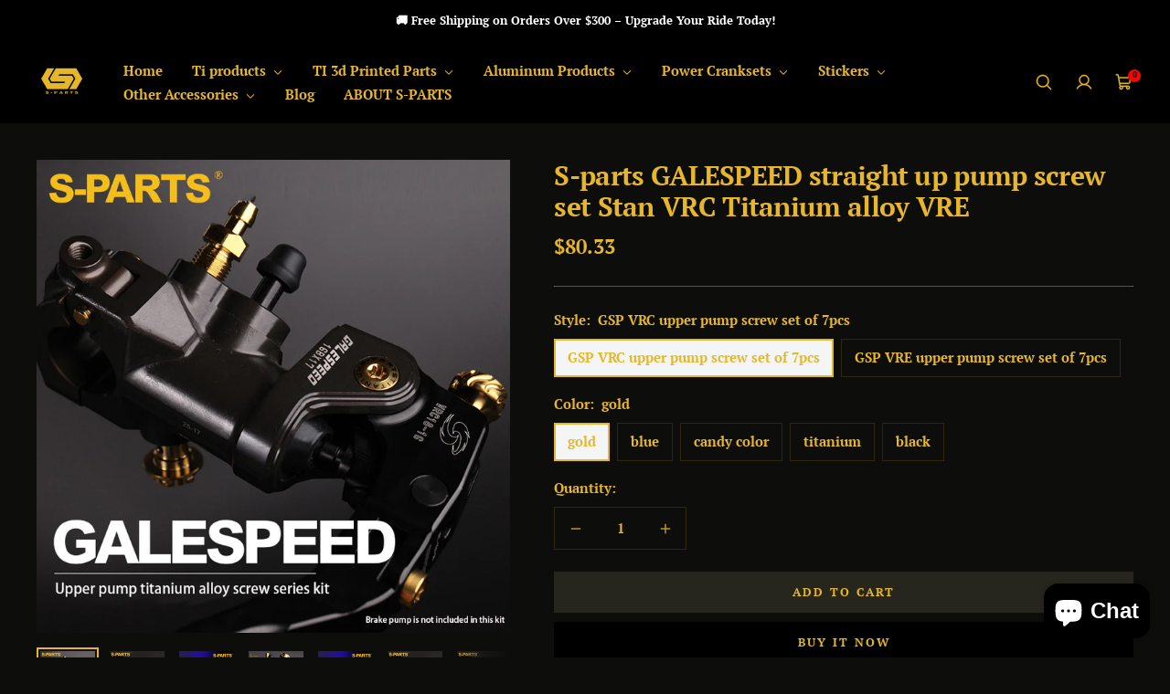

--- FILE ---
content_type: text/html; charset=utf-8
request_url: https://spartsti.com/products/upper-pump-screw-set
body_size: 49983
content:
<!doctype html>

<html class="no-js" lang="en" dir="ltr">
  <head>
    <meta charset="utf-8">
    <meta
      name="viewport"
      content="width=device-width, initial-scale=1.0, height=device-height, minimum-scale=1.0, maximum-scale=1.0"
    >
    <meta name="theme-color" content="#000000">

    <title>S-parts GALESPEED straight up pump screw set Stan VRC Titanium alloy V</title><meta name="description" content="S-PARTS titanium screws made of TC4 with vacuum nitriding process, gold/blue/black, color penetration into the metal surface, bright color, durable, not easy to fade, no strong scratches. Anodizing process, candy color/green/purple, with anodizing coloring process, with high strength, light weight and pit corrosion."><link rel="canonical" href="https://spartsti.com/products/upper-pump-screw-set"><link rel="shortcut icon" href="//spartsti.com/cdn/shop/files/LOGO.jpg?v=1716537306&width=96">
      <link rel="apple-touch-icon" href="//spartsti.com/cdn/shop/files/LOGO.jpg?v=1716537306&width=180"><link rel="preconnect" href="https://cdn.shopify.com">
    <link rel="preconnect" href="https://fonts.shopifycdn.com" crossorigin>
    <link rel="dns-prefetch" href="https://productreviews.shopifycdn.com">

    <meta property="og:type" content="product">
  <meta property="og:title" content="S-parts GALESPEED straight up pump screw set Stan VRC Titanium alloy VRE">
  <meta
    property="product:price:amount"
    content="80.33"
  >
  <meta property="product:price:currency" content="USD"><meta property="og:image" content="http://spartsti.com/cdn/shop/files/E4_B8_BB_E5_9B_BE-01-1658210404.jpg?v=1716351554&width=2048">
  <meta property="og:image:secure_url" content="https://spartsti.com/cdn/shop/files/E4_B8_BB_E5_9B_BE-01-1658210404.jpg?v=1716351554&width=2048">
  <meta property="og:image:width" content="800">
  <meta property="og:image:height" content="800"><meta property="og:description" content="S-PARTS titanium screws made of TC4 with vacuum nitriding process, gold/blue/black, color penetration into the metal surface, bright color, durable, not easy to fade, no strong scratches. Anodizing process, candy color/green/purple, with anodizing coloring process, with high strength, light weight and pit corrosion."><meta property="og:url" content="https://spartsti.com/products/upper-pump-screw-set">
<meta property="og:site_name" content="S-PARTS"><meta name="twitter:card" content="summary"><meta name="twitter:title" content="S-parts GALESPEED straight up pump screw set Stan VRC Titanium alloy VRE">
  <meta name="twitter:description" content=""><meta name="twitter:image" content="https://spartsti.com/cdn/shop/files/E4_B8_BB_E5_9B_BE-01-1658210404.jpg?crop=center&height=1200&v=1716351554&width=1200">
  <meta name="twitter:image:alt" content="">
    
  <script type="application/ld+json">
    {
      "@context": "https://schema.org",
      "@type": "Product",
    "productID": 8792298062092,
    "offers": [{
          "@type": "Offer",
          "name": "GSP VRC upper pump screw set of 7pcs \/ gold",
          "availability":"https://schema.org/InStock",
          "price": 80.33,
          "priceCurrency": "USD",
          "priceValidUntil": "2026-02-05","sku": "sku0","gtin": "barcode0","url": "https://spartsti.com/products/upper-pump-screw-set?variant=45611835818252"
        },
{
          "@type": "Offer",
          "name": "GSP VRC upper pump screw set of 7pcs \/ blue",
          "availability":"https://schema.org/InStock",
          "price": 80.33,
          "priceCurrency": "USD",
          "priceValidUntil": "2026-02-05","sku": "sku1","gtin": "barcode1","url": "https://spartsti.com/products/upper-pump-screw-set?variant=45611835851020"
        },
{
          "@type": "Offer",
          "name": "GSP VRC upper pump screw set of 7pcs \/ candy color",
          "availability":"https://schema.org/InStock",
          "price": 85.7,
          "priceCurrency": "USD",
          "priceValidUntil": "2026-02-05","sku": "sku2","gtin": "barcode2","url": "https://spartsti.com/products/upper-pump-screw-set?variant=45611835883788"
        },
{
          "@type": "Offer",
          "name": "GSP VRC upper pump screw set of 7pcs \/ titanium",
          "availability":"https://schema.org/InStock",
          "price": 80.33,
          "priceCurrency": "USD",
          "priceValidUntil": "2026-02-05","sku": "sku3","gtin": "barcode3","url": "https://spartsti.com/products/upper-pump-screw-set?variant=45611835916556"
        },
{
          "@type": "Offer",
          "name": "GSP VRC upper pump screw set of 7pcs \/ black",
          "availability":"https://schema.org/InStock",
          "price": 80.33,
          "priceCurrency": "USD",
          "priceValidUntil": "2026-02-05","sku": "sku0-4","mpn": "barcode0-4","url": "https://spartsti.com/products/upper-pump-screw-set?variant=45611835949324"
        },
{
          "@type": "Offer",
          "name": "GSP VRE upper pump screw set of 7pcs \/ gold",
          "availability":"https://schema.org/InStock",
          "price": 80.33,
          "priceCurrency": "USD",
          "priceValidUntil": "2026-02-05","sku": "sku0-4","mpn": "barcode0-4","url": "https://spartsti.com/products/upper-pump-screw-set?variant=45611835982092"
        },
{
          "@type": "Offer",
          "name": "GSP VRE upper pump screw set of 7pcs \/ blue",
          "availability":"https://schema.org/InStock",
          "price": 80.33,
          "priceCurrency": "USD",
          "priceValidUntil": "2026-02-05","sku": "sku0-5","mpn": "barcode0-5","url": "https://spartsti.com/products/upper-pump-screw-set?variant=45611836014860"
        },
{
          "@type": "Offer",
          "name": "GSP VRE upper pump screw set of 7pcs \/ titanium",
          "availability":"https://schema.org/InStock",
          "price": 80.33,
          "priceCurrency": "USD",
          "priceValidUntil": "2026-02-05","sku": "sku0-7","mpn": "barcode0-7","url": "https://spartsti.com/products/upper-pump-screw-set?variant=45611836047628"
        },
{
          "@type": "Offer",
          "name": "GSP VRE upper pump screw set of 7pcs \/ black",
          "availability":"https://schema.org/InStock",
          "price": 80.33,
          "priceCurrency": "USD",
          "priceValidUntil": "2026-02-05","sku": "sku0-9","mpn": "barcode0-9","url": "https://spartsti.com/products/upper-pump-screw-set?variant=45611836080396"
        }
],"brand": {
      "@type": "Brand",
      "name": "S-PARTS"
    },
    "name": "S-parts GALESPEED straight up pump screw set Stan VRC Titanium alloy VRE",
    "description": "",
    "category": "",
    "url": "https://spartsti.com/products/upper-pump-screw-set",
    "sku": "sku0","gtin": "barcode0","weight": {
        "@type": "QuantitativeValue",
        "unitCode": "kg",
        "value": 0.0
      },"image": {
      "@type": "ImageObject",
      "url": "https://spartsti.com/cdn/shop/files/E4_B8_BB_E5_9B_BE-01-1658210404.jpg?v=1716351554&width=1024",
      "image": "https://spartsti.com/cdn/shop/files/E4_B8_BB_E5_9B_BE-01-1658210404.jpg?v=1716351554&width=1024",
      "name": "",
      "width": "1024",
      "height": "1024"
    }
    }
  </script>



  <script type="application/ld+json">
    {
      "@context": "https://schema.org",
      "@type": "BreadcrumbList",
  "itemListElement": [{
      "@type": "ListItem",
      "position": 1,
      "name": "Home",
      "item": "https://spartsti.com"
    },{
          "@type": "ListItem",
          "position": 2,
          "name": "S-parts GALESPEED straight up pump screw set Stan VRC Titanium alloy VRE",
          "item": "https://spartsti.com/products/upper-pump-screw-set"
        }]
    }
  </script>


    
<style>
  /* Typography (heading) */
  @font-face {
  font-family: "PT Serif";
  font-weight: 700;
  font-style: normal;
  font-display: swap;
  src: url("//spartsti.com/cdn/fonts/pt_serif/ptserif_n7.05b01f581be1e3c8aaf548f8c90656344869b497.woff2") format("woff2"),
       url("//spartsti.com/cdn/fonts/pt_serif/ptserif_n7.f17e4873a71012cbec67e4ce660216ff0a1a81c8.woff") format("woff");
}

@font-face {
  font-family: "PT Serif";
  font-weight: 700;
  font-style: italic;
  font-display: swap;
  src: url("//spartsti.com/cdn/fonts/pt_serif/ptserif_i7.4ff1f7baaf6f5304a2181c5d610af6ed12b35185.woff2") format("woff2"),
       url("//spartsti.com/cdn/fonts/pt_serif/ptserif_i7.2848bc6aae0dac68eb07fe4fc086069a0c77264c.woff") format("woff");
}

/* Typography (body) */
  @font-face {
  font-family: "PT Serif";
  font-weight: 700;
  font-style: normal;
  font-display: swap;
  src: url("//spartsti.com/cdn/fonts/pt_serif/ptserif_n7.05b01f581be1e3c8aaf548f8c90656344869b497.woff2") format("woff2"),
       url("//spartsti.com/cdn/fonts/pt_serif/ptserif_n7.f17e4873a71012cbec67e4ce660216ff0a1a81c8.woff") format("woff");
}

@font-face {
  font-family: "PT Serif";
  font-weight: 700;
  font-style: italic;
  font-display: swap;
  src: url("//spartsti.com/cdn/fonts/pt_serif/ptserif_i7.4ff1f7baaf6f5304a2181c5d610af6ed12b35185.woff2") format("woff2"),
       url("//spartsti.com/cdn/fonts/pt_serif/ptserif_i7.2848bc6aae0dac68eb07fe4fc086069a0c77264c.woff") format("woff");
}

@font-face {
  font-family: "PT Serif";
  font-weight: 700;
  font-style: normal;
  font-display: swap;
  src: url("//spartsti.com/cdn/fonts/pt_serif/ptserif_n7.05b01f581be1e3c8aaf548f8c90656344869b497.woff2") format("woff2"),
       url("//spartsti.com/cdn/fonts/pt_serif/ptserif_n7.f17e4873a71012cbec67e4ce660216ff0a1a81c8.woff") format("woff");
}

@font-face {
  font-family: "PT Serif";
  font-weight: 700;
  font-style: italic;
  font-display: swap;
  src: url("//spartsti.com/cdn/fonts/pt_serif/ptserif_i7.4ff1f7baaf6f5304a2181c5d610af6ed12b35185.woff2") format("woff2"),
       url("//spartsti.com/cdn/fonts/pt_serif/ptserif_i7.2848bc6aae0dac68eb07fe4fc086069a0c77264c.woff") format("woff");
}

:root {--heading-color: 230, 183, 43;
    --text-color: 230, 183, 43;
    --background: 13, 13, 12;
    --secondary-background: 244, 245, 245;
    --border-color: 46, 39, 17;
    --border-color-darker: 100, 81, 24;
    --success-color: 0, 163, 65;
    --success-background: 10, 43, 23;
    --error-color: 248, 58, 58;
    --error-background: 29, 16, 15;
    --primary-button-background: 0, 0, 0;
    --primary-button-text-color: 230, 183, 43;
    --secondary-button-background: 38, 38, 30;
    --secondary-button-text-color: 230, 183, 43;
    --product-star-rating: 255, 183, 74;
    --product-on-sale-accent: 248, 58, 58;
    --product-on-sale-background: 248, 58, 58;
    --product-on-sale-text-color: 255, 255, 255;
    --product-sold-out-accent: 230, 183, 43;
    --product-custom-label-background: 255, 97, 40;
    --product-custom-label-text-color: 255, 255, 255;
    --product-custom-label-2-background: 169, 94, 190;
    --product-custom-label-2-text-color: 255, 255, 255;
    --loading-bar-background: 230, 183, 43;

    /* We duplicate some "base" colors as root colors, which is useful to use on drawer elements or popover without. Those should not be overridden to avoid issues */
    --root-heading-color: 230, 183, 43;
    --root-text-color: 230, 183, 43;
    --root-background: 13, 13, 12;
    --root-border-color: 46, 39, 17;
    --root-primary-button-background: 0, 0, 0;
    --root-primary-button-text-color: 230, 183, 43;

    --base-font-size: 15px;
    --heading-font-family: "PT Serif", serif;
    --heading-font-weight: 700;
    --heading-font-style: normal;
    --heading-text-transform: normal;
    --text-font-family: "PT Serif", serif;
    --text-font-weight: 700;
    --text-font-style: normal;
    --text-font-bold-weight: 700;

    /* Typography (font size) */
    --heading-xxsmall-font-size: 10px;
    --heading-xsmall-font-size: 11px;
    --heading-small-font-size: 13px;
    --heading-large-font-size: 48px;
    --heading-h1-font-size: 44px;
    --heading-h2-font-size: 32px;
    --heading-h3-font-size: 20px;
    --heading-h4-font-size: 22px;
    --heading-h5-font-size: 18px;
    --heading-h6-font-size: 16px;

    /* Control the look and feel of the theme by changing radius of various elements */
    --icon-stroke-width: 4px;
    --button-border-radius: 0px;
    --block-border-radius: 0px;
    --block-border-radius-reduced: 0px;
    --color-swatch-border-radius: var(--button-border-radius);

    /* Button size */
    --button-height: 45px;
    --button-small-height: 36px;
    --button-tiny-height: 28px;

    /* Form related */
    --form-input-field-height: 45px;
    --form-input-gap: 16px;
    --form-submit-margin: 24px;

    /* Product listing related variables */
    --product-list-block-spacing: 32px;

    /* RTL support */
    --transform-logical-flip: 1;
    --transform-origin-start: left;
    --transform-origin-end: right;

    /* Control the look and feel of the product form by changing vertical spacing */
    --product-form-vertical-spacing: 16px;

    /* Multi line truncation */
    --multi-line-truncation: 2;

    /* Custom shadow */
    --box-shadow-small: 0 1px 3px 0 rgb(0 0 0 / 0.1), 0 1px 2px -1px rgb(0 0 0 / 0.1);
    --box-shadow-medium: 0 4px 6px -1px rgb(0 0 0 / 0.1), 0 2px 4px -2px rgb(0 0 0 / 0.1);
    --box-shadow-large: 0 10px 15px -3px rgb(0 0 0 / 0.1), 0 4px 6px -4px rgb(0 0 0 / 0.1);
    --box-shadow-small-reduced: 0 1px 2px 0 rgb(0 0 0 / 0.05);
    --box-shadow-medium-reduced: 0 1px 3px 0 rgb(0 0 0 / 0.1), 0 1px 2px -1px rgb(0 0 0 / 0.1);
    --box-shadow-large-reduced: 0 1px 3px 0 rgb(0 0 0 / 0.1), 0 1px 2px -1px rgb(0 0 0 / 0.1);

    /* Other */
    --arrow-right-svg-url: url(//spartsti.com/cdn/shop/t/3/assets/arrow-right.svg?v=158081684869178458381719572307);
    --arrow-left-svg-url: url(//spartsti.com/cdn/shop/t/3/assets/arrow-left.svg?v=113669120600902969301719572307);

    /* Some useful variables that we can reuse in our CSS. Some explanation are needed for some of them:
       - container-max-width-minus-gutters: represents the container max width without the edge gutters
       - container-outer-width: considering the screen width, represent all the space outside the container
       - container-outer-margin: same as container-outer-width but get set to 0 inside a container
       - container-inner-width: the effective space inside the container (minus gutters)
       - grid-column-width: represents the width of a single column of the grid
       - vertical-breather: this is a variable that defines the global "spacing" between sections, and inside the section to create some "breath" and minimum spacing
     */
    --container-max-width: 1600px;
    --container-gutter: 24px;
    --container-max-width-minus-gutters: calc(var(--container-max-width) - (var(--container-gutter)) * 2);
    --container-outer-width: max(calc((100vw - var(--container-max-width-minus-gutters)) / 2), var(--container-gutter));
    --container-outer-margin: var(--container-outer-width);
    --container-inner-width: calc(100vw - var(--container-outer-width) * 2);

    --grid-column-count: 10;
    --grid-gap: 24px;
    --grid-column-width: calc((100vw - var(--container-outer-width) * 2 - var(--grid-gap) * (var(--grid-column-count) - 1)) / var(--grid-column-count));

    --vertical-breather: 32px;
    --vertical-breather-tight: 32px;

    /* Shopify related variables */
    --payment-terms-background-color: #0d0d0c;
  }

  [dir="rtl"]:root {
    /* RTL support */
    --transform-logical-flip: -1;
    --transform-origin-start: right;
    --transform-origin-end: left;
  }

  @media screen and (min-width: 741px) {
    :root {
      --container-gutter: 40px;
      --grid-column-count: 20;
      --vertical-breather: 40px;
      --vertical-breather-tight: 40px;

      /* Typography (font size) */
      --heading-xsmall-font-size: 11px;
      --heading-small-font-size: 12px;
      --heading-large-font-size: 52px;
      --heading-h1-font-size: 48px;
      --heading-h2-font-size: 36px;
      --heading-h3-font-size: 24px;
      --heading-h4-font-size: 24px;
      --heading-h5-font-size: 20px;
      --heading-h6-font-size: 18px;

      /* Form related */
      --form-submit-margin: 32px;
    }
  }

  @media screen and (min-width: 1200px) {
    :root {
      --vertical-breather: 56px;
      --vertical-breather-tight: 40px;
      --product-list-block-spacing: 48px;

      /* Typography */
      --heading-large-font-size: 60px;
      --heading-h1-font-size: 52px;
      --heading-h2-font-size: 40px;
      --heading-h3-font-size: 28px;
      --heading-h4-font-size: 30px;
      --heading-h5-font-size: 24px;
      --heading-h6-font-size: 18px;
    }
  }
</style>

    <script>
  // This allows to expose several variables to the global scope, to be used in scripts
  window.themeVariables = {
    settings: {
      themeName: 'Zalify',
      direction: "ltr",
      pageType: "product",
      cartCount: 0,
      moneyFormat: "\u003cspan class=\"notranslate ht-money\"\u003e${{amount}}\u003c\/span\u003e",
      moneyWithCurrencyFormat: "\u003cspan class=\"notranslate ht-money\"\u003e${{amount}} USD\u003c\/span\u003e",
      showVendor: false,
      discountMode: "saving",
      currencyCodeEnabled: false,
      cartType: "drawer",
      cartCurrency: "USD",
      mobileZoomFactor: 2.5
    },

    routes: {
      host: "spartsti.com",
      rootUrl: "\/",
      rootUrlWithoutSlash: '',
      cartUrl: "\/cart",
      cartAddUrl: "\/cart\/add",
      cartChangeUrl: "\/cart\/change",
      searchUrl: "\/search",
      predictiveSearchUrl: "\/search\/suggest",
      productRecommendationsUrl: "\/recommendations\/products"
    },

    strings: {
      accessibilityDelete: "Delete",
      accessibilityClose: "Close",
      collectionSoldOut: "Sold out",
      collectionDiscount: "Save @savings@",
      productSalePrice: "Sale price",
      productRegularPrice: "Regular price",
      productFormUnavailable: "Unavailable",
      productFormSoldOut: "Sold out",
      productFormPreOrder: "Pre-order",
      productFormAddToCart: "Add to cart",
      searchNoResults: "No results could be found.",
      searchNewSearch: "New search",
      searchProducts: "Products",
      searchArticles: "Journal",
      searchPages: "Pages",
      searchCollections: "Collections",
      cartViewCart: "View cart",
      cartItemAdded: "Item added to your cart!",
      cartItemAddedShort: "Added to your cart!",
      cartAddOrderNote: "Add order note",
      cartEditOrderNote: "Edit order note",
      shippingEstimatorNoResults: "Sorry, we do not ship to your address.",
      shippingEstimatorOneResult: "There is one shipping rate for your address:",
      shippingEstimatorMultipleResults: "There are several shipping rates for your address:",
      shippingEstimatorError: "One or more error occurred while retrieving shipping rates:"
    },

    libs: {
      filepond: "\/\/spartsti.com\/cdn\/shop\/t\/3\/assets\/filepond.min.js?v=45719872457449046591719572292",
      filepondPluginImagePreview: "\/\/spartsti.com\/cdn\/shop\/t\/3\/assets\/filepond-plugin-image-preview.js?v=62942896181305323821719572292",
      flickity: "\/\/spartsti.com\/cdn\/shop\/t\/3\/assets\/flickity.js?v=176646718982628074891719572292",
      photoswipe: "\/\/spartsti.com\/cdn\/shop\/t\/3\/assets\/photoswipe.js?v=132268647426145925301719572292",
      qrCode: "\/\/spartsti.com\/cdn\/shopifycloud\/storefront\/assets\/themes_support\/vendor\/qrcode-3f2b403b.js"
    },

    breakpoints: {
      phone: 'screen and (max-width: 740px)',
      tablet: 'screen and (min-width: 741px) and (max-width: 999px)',
      tabletAndUp: 'screen and (min-width: 741px)',
      pocket: 'screen and (max-width: 999px)',
      lap: 'screen and (min-width: 1000px) and (max-width: 1199px)',
      lapAndUp: 'screen and (min-width: 1000px)',
      desktop: 'screen and (min-width: 1200px)',
      wide: 'screen and (min-width: 1400px)'
    }
  };

  window.addEventListener('pageshow', async () => {
    const cartContent = await (await fetch(`${window.themeVariables.routes.cartUrl}.js`, {cache: 'reload'})).json();
    document.documentElement.dispatchEvent(new CustomEvent('cart:refresh', {detail: {cart: cartContent}}));
  });

  if ('noModule' in HTMLScriptElement.prototype) {
    // Old browsers (like IE) that does not support module will be considered as if not executing JS at all
    document.documentElement.className = document.documentElement.className.replace('no-js', 'js');

    requestAnimationFrame(() => {
      const viewportHeight = (window.visualViewport ? window.visualViewport.height : document.documentElement.clientHeight);
      document.documentElement.style.setProperty('--window-height',viewportHeight + 'px');
    });
  }// We save the product ID in local storage to be eventually used for recently viewed section
    try {
      const items = JSON.parse(localStorage.getItem('theme:recently-viewed-products') || '[]');

      // We check if the current product already exists, and if it does not, we add it at the start
      if (!items.includes(8792298062092)) {
        items.unshift(8792298062092);
      }

      localStorage.setItem('theme:recently-viewed-products', JSON.stringify(items.slice(0, 20)));
    } catch (e) {
      // Safari in private mode does not allow setting item, we silently fail
    }</script>

    
  

  

  


<link rel="preload" as="fetch" href="/products/upper-pump-screw-set.js" crossorigin><link rel="preload" as="script" href="//spartsti.com/cdn/shop/t/3/assets/flickity.js?v=176646718982628074891719572292"><script type="module" src="//spartsti.com/cdn/shop/t/3/assets/vendor.js?v=32643890569905814191719572292"></script>
    <script type="module" src="//spartsti.com/cdn/shop/t/3/assets/theme.js?v=54656947745451925511719572292"></script>
    <script type="module" src="//spartsti.com/cdn/shop/t/3/assets/custom.js?v=162642263646596619251719572292"></script>

    <script>window.performance && window.performance.mark && window.performance.mark('shopify.content_for_header.start');</script><meta name="google-site-verification" content="u4gXaasnmg0kkxq1ENuvLkhIW95991MVluS_DAalzMw">
<meta id="shopify-digital-wallet" name="shopify-digital-wallet" content="/75164549388/digital_wallets/dialog">
<link rel="alternate" hreflang="x-default" href="https://spartsti.com/products/upper-pump-screw-set">
<link rel="alternate" hreflang="en" href="https://spartsti.com/products/upper-pump-screw-set">
<link rel="alternate" hreflang="es" href="https://spartsti.com/es/products/upper-pump-screw-set">
<link rel="alternate" hreflang="it" href="https://spartsti.com/it/products/upper-pump-screw-set">
<link rel="alternate" hreflang="pt" href="https://spartsti.com/pt/products/upper-pump-screw-set">
<link rel="alternate" hreflang="fr" href="https://spartsti.com/fr/products/upper-pump-screw-set">
<link rel="alternate" hreflang="nl" href="https://spartsti.com/nl/products/upper-pump-screw-set">
<link rel="alternate" hreflang="ja" href="https://spartsti.com/ja/products/upper-pump-screw-set">
<link rel="alternate" hreflang="ko" href="https://spartsti.com/ko/products/upper-pump-screw-set">
<link rel="alternate" hreflang="ru" href="https://spartsti.com/ru/products/upper-pump-screw-set">
<link rel="alternate" type="application/json+oembed" href="https://spartsti.com/products/upper-pump-screw-set.oembed">
<script async="async" src="/checkouts/internal/preloads.js?locale=en-GB"></script>
<script id="shopify-features" type="application/json">{"accessToken":"80882a54563f9553878d96595a903db8","betas":["rich-media-storefront-analytics"],"domain":"spartsti.com","predictiveSearch":true,"shopId":75164549388,"locale":"en"}</script>
<script>var Shopify = Shopify || {};
Shopify.shop = "9d7469-f3.myshopify.com";
Shopify.locale = "en";
Shopify.currency = {"active":"USD","rate":"1.0"};
Shopify.country = "GB";
Shopify.theme = {"name":"Zalify 2.1.0 2024-06-28","id":169562767628,"schema_name":"Zalify","schema_version":"2.1.0","theme_store_id":null,"role":"main"};
Shopify.theme.handle = "null";
Shopify.theme.style = {"id":null,"handle":null};
Shopify.cdnHost = "spartsti.com/cdn";
Shopify.routes = Shopify.routes || {};
Shopify.routes.root = "/";</script>
<script type="module">!function(o){(o.Shopify=o.Shopify||{}).modules=!0}(window);</script>
<script>!function(o){function n(){var o=[];function n(){o.push(Array.prototype.slice.apply(arguments))}return n.q=o,n}var t=o.Shopify=o.Shopify||{};t.loadFeatures=n(),t.autoloadFeatures=n()}(window);</script>
<script id="shop-js-analytics" type="application/json">{"pageType":"product"}</script>
<script defer="defer" async type="module" src="//spartsti.com/cdn/shopifycloud/shop-js/modules/v2/client.init-shop-cart-sync_BT-GjEfc.en.esm.js"></script>
<script defer="defer" async type="module" src="//spartsti.com/cdn/shopifycloud/shop-js/modules/v2/chunk.common_D58fp_Oc.esm.js"></script>
<script defer="defer" async type="module" src="//spartsti.com/cdn/shopifycloud/shop-js/modules/v2/chunk.modal_xMitdFEc.esm.js"></script>
<script type="module">
  await import("//spartsti.com/cdn/shopifycloud/shop-js/modules/v2/client.init-shop-cart-sync_BT-GjEfc.en.esm.js");
await import("//spartsti.com/cdn/shopifycloud/shop-js/modules/v2/chunk.common_D58fp_Oc.esm.js");
await import("//spartsti.com/cdn/shopifycloud/shop-js/modules/v2/chunk.modal_xMitdFEc.esm.js");

  window.Shopify.SignInWithShop?.initShopCartSync?.({"fedCMEnabled":true,"windoidEnabled":true});

</script>
<script>(function() {
  var isLoaded = false;
  function asyncLoad() {
    if (isLoaded) return;
    isLoaded = true;
    var urls = ["https:\/\/d1639lhkj5l89m.cloudfront.net\/js\/storefront\/uppromote.js?shop=9d7469-f3.myshopify.com","https:\/\/sdks.zalify.com\/pixel.js?wid=clxykxc9lqoscrv2dur5z6ktz\u0026shop=9d7469-f3.myshopify.com","https:\/\/cdn.weglot.com\/weglot_script_tag.js?shop=9d7469-f3.myshopify.com"];
    for (var i = 0; i < urls.length; i++) {
      var s = document.createElement('script');
      s.type = 'text/javascript';
      s.async = true;
      s.src = urls[i];
      var x = document.getElementsByTagName('script')[0];
      x.parentNode.insertBefore(s, x);
    }
  };
  if(window.attachEvent) {
    window.attachEvent('onload', asyncLoad);
  } else {
    window.addEventListener('load', asyncLoad, false);
  }
})();</script>
<script id="__st">var __st={"a":75164549388,"offset":28800,"reqid":"943460a0-f302-49bd-8ba4-8ca788b75cff-1769372708","pageurl":"spartsti.com\/products\/upper-pump-screw-set","u":"9468f92d91cc","p":"product","rtyp":"product","rid":8792298062092};</script>
<script>window.ShopifyPaypalV4VisibilityTracking = true;</script>
<script id="captcha-bootstrap">!function(){'use strict';const t='contact',e='account',n='new_comment',o=[[t,t],['blogs',n],['comments',n],[t,'customer']],c=[[e,'customer_login'],[e,'guest_login'],[e,'recover_customer_password'],[e,'create_customer']],r=t=>t.map((([t,e])=>`form[action*='/${t}']:not([data-nocaptcha='true']) input[name='form_type'][value='${e}']`)).join(','),a=t=>()=>t?[...document.querySelectorAll(t)].map((t=>t.form)):[];function s(){const t=[...o],e=r(t);return a(e)}const i='password',u='form_key',d=['recaptcha-v3-token','g-recaptcha-response','h-captcha-response',i],f=()=>{try{return window.sessionStorage}catch{return}},m='__shopify_v',_=t=>t.elements[u];function p(t,e,n=!1){try{const o=window.sessionStorage,c=JSON.parse(o.getItem(e)),{data:r}=function(t){const{data:e,action:n}=t;return t[m]||n?{data:e,action:n}:{data:t,action:n}}(c);for(const[e,n]of Object.entries(r))t.elements[e]&&(t.elements[e].value=n);n&&o.removeItem(e)}catch(o){console.error('form repopulation failed',{error:o})}}const l='form_type',E='cptcha';function T(t){t.dataset[E]=!0}const w=window,h=w.document,L='Shopify',v='ce_forms',y='captcha';let A=!1;((t,e)=>{const n=(g='f06e6c50-85a8-45c8-87d0-21a2b65856fe',I='https://cdn.shopify.com/shopifycloud/storefront-forms-hcaptcha/ce_storefront_forms_captcha_hcaptcha.v1.5.2.iife.js',D={infoText:'Protected by hCaptcha',privacyText:'Privacy',termsText:'Terms'},(t,e,n)=>{const o=w[L][v],c=o.bindForm;if(c)return c(t,g,e,D).then(n);var r;o.q.push([[t,g,e,D],n]),r=I,A||(h.body.append(Object.assign(h.createElement('script'),{id:'captcha-provider',async:!0,src:r})),A=!0)});var g,I,D;w[L]=w[L]||{},w[L][v]=w[L][v]||{},w[L][v].q=[],w[L][y]=w[L][y]||{},w[L][y].protect=function(t,e){n(t,void 0,e),T(t)},Object.freeze(w[L][y]),function(t,e,n,w,h,L){const[v,y,A,g]=function(t,e,n){const i=e?o:[],u=t?c:[],d=[...i,...u],f=r(d),m=r(i),_=r(d.filter((([t,e])=>n.includes(e))));return[a(f),a(m),a(_),s()]}(w,h,L),I=t=>{const e=t.target;return e instanceof HTMLFormElement?e:e&&e.form},D=t=>v().includes(t);t.addEventListener('submit',(t=>{const e=I(t);if(!e)return;const n=D(e)&&!e.dataset.hcaptchaBound&&!e.dataset.recaptchaBound,o=_(e),c=g().includes(e)&&(!o||!o.value);(n||c)&&t.preventDefault(),c&&!n&&(function(t){try{if(!f())return;!function(t){const e=f();if(!e)return;const n=_(t);if(!n)return;const o=n.value;o&&e.removeItem(o)}(t);const e=Array.from(Array(32),(()=>Math.random().toString(36)[2])).join('');!function(t,e){_(t)||t.append(Object.assign(document.createElement('input'),{type:'hidden',name:u})),t.elements[u].value=e}(t,e),function(t,e){const n=f();if(!n)return;const o=[...t.querySelectorAll(`input[type='${i}']`)].map((({name:t})=>t)),c=[...d,...o],r={};for(const[a,s]of new FormData(t).entries())c.includes(a)||(r[a]=s);n.setItem(e,JSON.stringify({[m]:1,action:t.action,data:r}))}(t,e)}catch(e){console.error('failed to persist form',e)}}(e),e.submit())}));const S=(t,e)=>{t&&!t.dataset[E]&&(n(t,e.some((e=>e===t))),T(t))};for(const o of['focusin','change'])t.addEventListener(o,(t=>{const e=I(t);D(e)&&S(e,y())}));const B=e.get('form_key'),M=e.get(l),P=B&&M;t.addEventListener('DOMContentLoaded',(()=>{const t=y();if(P)for(const e of t)e.elements[l].value===M&&p(e,B);[...new Set([...A(),...v().filter((t=>'true'===t.dataset.shopifyCaptcha))])].forEach((e=>S(e,t)))}))}(h,new URLSearchParams(w.location.search),n,t,e,['guest_login'])})(!0,!0)}();</script>
<script integrity="sha256-4kQ18oKyAcykRKYeNunJcIwy7WH5gtpwJnB7kiuLZ1E=" data-source-attribution="shopify.loadfeatures" defer="defer" src="//spartsti.com/cdn/shopifycloud/storefront/assets/storefront/load_feature-a0a9edcb.js" crossorigin="anonymous"></script>
<script data-source-attribution="shopify.dynamic_checkout.dynamic.init">var Shopify=Shopify||{};Shopify.PaymentButton=Shopify.PaymentButton||{isStorefrontPortableWallets:!0,init:function(){window.Shopify.PaymentButton.init=function(){};var t=document.createElement("script");t.src="https://spartsti.com/cdn/shopifycloud/portable-wallets/latest/portable-wallets.en.js",t.type="module",document.head.appendChild(t)}};
</script>
<script data-source-attribution="shopify.dynamic_checkout.buyer_consent">
  function portableWalletsHideBuyerConsent(e){var t=document.getElementById("shopify-buyer-consent"),n=document.getElementById("shopify-subscription-policy-button");t&&n&&(t.classList.add("hidden"),t.setAttribute("aria-hidden","true"),n.removeEventListener("click",e))}function portableWalletsShowBuyerConsent(e){var t=document.getElementById("shopify-buyer-consent"),n=document.getElementById("shopify-subscription-policy-button");t&&n&&(t.classList.remove("hidden"),t.removeAttribute("aria-hidden"),n.addEventListener("click",e))}window.Shopify?.PaymentButton&&(window.Shopify.PaymentButton.hideBuyerConsent=portableWalletsHideBuyerConsent,window.Shopify.PaymentButton.showBuyerConsent=portableWalletsShowBuyerConsent);
</script>
<script>
  function portableWalletsCleanup(e){e&&e.src&&console.error("Failed to load portable wallets script "+e.src);var t=document.querySelectorAll("shopify-accelerated-checkout .shopify-payment-button__skeleton, shopify-accelerated-checkout-cart .wallet-cart-button__skeleton"),e=document.getElementById("shopify-buyer-consent");for(let e=0;e<t.length;e++)t[e].remove();e&&e.remove()}function portableWalletsNotLoadedAsModule(e){e instanceof ErrorEvent&&"string"==typeof e.message&&e.message.includes("import.meta")&&"string"==typeof e.filename&&e.filename.includes("portable-wallets")&&(window.removeEventListener("error",portableWalletsNotLoadedAsModule),window.Shopify.PaymentButton.failedToLoad=e,"loading"===document.readyState?document.addEventListener("DOMContentLoaded",window.Shopify.PaymentButton.init):window.Shopify.PaymentButton.init())}window.addEventListener("error",portableWalletsNotLoadedAsModule);
</script>

<script type="module" src="https://spartsti.com/cdn/shopifycloud/portable-wallets/latest/portable-wallets.en.js" onError="portableWalletsCleanup(this)" crossorigin="anonymous"></script>
<script nomodule>
  document.addEventListener("DOMContentLoaded", portableWalletsCleanup);
</script>

<link id="shopify-accelerated-checkout-styles" rel="stylesheet" media="screen" href="https://spartsti.com/cdn/shopifycloud/portable-wallets/latest/accelerated-checkout-backwards-compat.css" crossorigin="anonymous">
<style id="shopify-accelerated-checkout-cart">
        #shopify-buyer-consent {
  margin-top: 1em;
  display: inline-block;
  width: 100%;
}

#shopify-buyer-consent.hidden {
  display: none;
}

#shopify-subscription-policy-button {
  background: none;
  border: none;
  padding: 0;
  text-decoration: underline;
  font-size: inherit;
  cursor: pointer;
}

#shopify-subscription-policy-button::before {
  box-shadow: none;
}

      </style>

<script>window.performance && window.performance.mark && window.performance.mark('shopify.content_for_header.end');</script>
<link href="//spartsti.com/cdn/shop/t/3/assets/theme.css?v=182612651951492649781719572292" rel="stylesheet" type="text/css" media="all" /><link href="//spartsti.com/cdn/shop/t/3/assets/custom.css?v=9322213305474267601719572292" rel="stylesheet" type="text/css" media="all" /><!-- BEGIN app block: shopify://apps/easyban-country-blocker/blocks/easyban-blocker/6583aec2-8e90-464e-9601-efb6039a18f8 --><script src="https://cdn.shopify.com/extensions/0199b407-62ab-757c-8c40-b410f744da52/easy-ban-40/assets/filter.js?v=13&shop=9d7469-f3.myshopify.com" async></script>
<script src="https://cdn.shopify.com/extensions/0199b407-62ab-757c-8c40-b410f744da52/easy-ban-40/assets/regc.js?v=1&shop=9d7469-f3.myshopify.com" async></script>




  <script async>
   (function(_0x169799,_0x173c0f){var _0x47f87a=_0x120b,_0x49fa92=_0x169799();while(!![]){try{var _0x28db74=parseInt(_0x47f87a(0x141))/0x1*(parseInt(_0x47f87a(0x131))/0x2)+parseInt(_0x47f87a(0x13f))/0x3+parseInt(_0x47f87a(0x12b))/0x4*(parseInt(_0x47f87a(0x142))/0x5)+-parseInt(_0x47f87a(0x139))/0x6+parseInt(_0x47f87a(0x13a))/0x7+parseInt(_0x47f87a(0x12e))/0x8*(-parseInt(_0x47f87a(0x133))/0x9)+parseInt(_0x47f87a(0x136))/0xa*(-parseInt(_0x47f87a(0x13d))/0xb);if(_0x28db74===_0x173c0f)break;else _0x49fa92['push'](_0x49fa92['shift']());}catch(_0x220ae6){_0x49fa92['push'](_0x49fa92['shift']());}}}(_0x43f3,0x8ad02),function e(){window['_eb_blocked']=![];var _0x4c5c0f=new MutationObserver(function(_0x5b3d84){var _0x22d5d1=_0x120b;_0x5b3d84[_0x22d5d1(0x13b)](function(_0x48ea97){var _0x4ecf5b=_0x22d5d1;_0x48ea97['addedNodes'][_0x4ecf5b(0x13b)](function(_0xf966ad){var _0x2a5c50=_0x4ecf5b;if(_0xf966ad[_0x2a5c50(0x13c)]==='SCRIPT'&&window[_0x2a5c50(0x12f)]==![]){var _0x2c9825=_0xf966ad[_0x2a5c50(0x137)]||_0xf966ad[_0x2a5c50(0x135)];_0x2c9825['includes'](_0x2a5c50(0x138))&&(window['_eb_blocked']=!![],window[_0x2a5c50(0x12d)]=_0x2c9825,_0xf966ad[_0x2a5c50(0x143)][_0x2a5c50(0x130)](_0xf966ad),_0x4c5c0f[_0x2a5c50(0x12a)]());}});});});_0x4c5c0f['observe'](document['documentElement'],{'childList':!![],'subtree':!![]}),setTimeout(()=>{var _0x5cfd94=_0x120b;if(!window[_0x5cfd94(0x132)]&&window[_0x5cfd94(0x12f)]){var _0x2cfc78=document['createElement'](_0x5cfd94(0x12c));_0x2cfc78[_0x5cfd94(0x13e)]=_0x5cfd94(0x144),_0x2cfc78[_0x5cfd94(0x137)]=window['_eb_blocked_script'],document[_0x5cfd94(0x134)][_0x5cfd94(0x140)](_0x2cfc78);}},0x2ee0);}());function _0x120b(_0x5de87e,_0x351d93){var _0x43f3e0=_0x43f3();return _0x120b=function(_0x120bfa,_0x4264fd){_0x120bfa=_0x120bfa-0x12a;var _0x59c4a5=_0x43f3e0[_0x120bfa];return _0x59c4a5;},_0x120b(_0x5de87e,_0x351d93);}function _0x43f3(){var _0x20d2f0=['forEach','nodeName','11OZctZY','className','2398257udzlyc','appendChild','41yOWAvD','54030KJZJlf','parentNode','analytics','disconnect','356BEXrkU','script','_eb_blocked_script','2936NzTCjo','_eb_blocked','removeChild','49912sVzPwg','easyBanExtension','18828WomtCv','head','src','23277690JjSUbR','textContent','var\x20customDocumentWrite\x20=\x20function(content)','339690kyRWwL','6554639yVLfpw'];_0x43f3=function(){return _0x20d2f0;};return _0x43f3();}
  </script>







  <script async>
    (function() {
    var observer = new MutationObserver(function(mutations, obs) {
          if (document.body) {
            obs.disconnect(); 
            if (!window.bmExtension) {
              const div = document.createElement('div');
              div.id = 'eb-preload-mask';
              div.style.cssText = 'position: fixed !important; top: 0 !important; left: 0 !important; width: 100% !important; height: 100% !important; background-color: white !important; z-index: 2147483647 !important; display: block !important;';
              document.body.appendChild(div);
    
              setTimeout(function() {
                if (div.parentNode) {
                  div.parentNode.removeChild(div);
                }
              }, 7000); 
            }
          }
        });
    
        var config = { childList: true, subtree: true };
        observer.observe(document.documentElement, config);
      })();</script>






<!-- END app block --><script src="https://cdn.shopify.com/extensions/e8878072-2f6b-4e89-8082-94b04320908d/inbox-1254/assets/inbox-chat-loader.js" type="text/javascript" defer="defer"></script>
<script src="https://cdn.shopify.com/extensions/019bf0fa-e1e0-77cc-8ac3-8a59761efa56/tms-prod-149/assets/tms-translator.min.js" type="text/javascript" defer="defer"></script>
<link href="https://monorail-edge.shopifysvc.com" rel="dns-prefetch">
<script>(function(){if ("sendBeacon" in navigator && "performance" in window) {try {var session_token_from_headers = performance.getEntriesByType('navigation')[0].serverTiming.find(x => x.name == '_s').description;} catch {var session_token_from_headers = undefined;}var session_cookie_matches = document.cookie.match(/_shopify_s=([^;]*)/);var session_token_from_cookie = session_cookie_matches && session_cookie_matches.length === 2 ? session_cookie_matches[1] : "";var session_token = session_token_from_headers || session_token_from_cookie || "";function handle_abandonment_event(e) {var entries = performance.getEntries().filter(function(entry) {return /monorail-edge.shopifysvc.com/.test(entry.name);});if (!window.abandonment_tracked && entries.length === 0) {window.abandonment_tracked = true;var currentMs = Date.now();var navigation_start = performance.timing.navigationStart;var payload = {shop_id: 75164549388,url: window.location.href,navigation_start,duration: currentMs - navigation_start,session_token,page_type: "product"};window.navigator.sendBeacon("https://monorail-edge.shopifysvc.com/v1/produce", JSON.stringify({schema_id: "online_store_buyer_site_abandonment/1.1",payload: payload,metadata: {event_created_at_ms: currentMs,event_sent_at_ms: currentMs}}));}}window.addEventListener('pagehide', handle_abandonment_event);}}());</script>
<script id="web-pixels-manager-setup">(function e(e,d,r,n,o){if(void 0===o&&(o={}),!Boolean(null===(a=null===(i=window.Shopify)||void 0===i?void 0:i.analytics)||void 0===a?void 0:a.replayQueue)){var i,a;window.Shopify=window.Shopify||{};var t=window.Shopify;t.analytics=t.analytics||{};var s=t.analytics;s.replayQueue=[],s.publish=function(e,d,r){return s.replayQueue.push([e,d,r]),!0};try{self.performance.mark("wpm:start")}catch(e){}var l=function(){var e={modern:/Edge?\/(1{2}[4-9]|1[2-9]\d|[2-9]\d{2}|\d{4,})\.\d+(\.\d+|)|Firefox\/(1{2}[4-9]|1[2-9]\d|[2-9]\d{2}|\d{4,})\.\d+(\.\d+|)|Chrom(ium|e)\/(9{2}|\d{3,})\.\d+(\.\d+|)|(Maci|X1{2}).+ Version\/(15\.\d+|(1[6-9]|[2-9]\d|\d{3,})\.\d+)([,.]\d+|)( \(\w+\)|)( Mobile\/\w+|) Safari\/|Chrome.+OPR\/(9{2}|\d{3,})\.\d+\.\d+|(CPU[ +]OS|iPhone[ +]OS|CPU[ +]iPhone|CPU IPhone OS|CPU iPad OS)[ +]+(15[._]\d+|(1[6-9]|[2-9]\d|\d{3,})[._]\d+)([._]\d+|)|Android:?[ /-](13[3-9]|1[4-9]\d|[2-9]\d{2}|\d{4,})(\.\d+|)(\.\d+|)|Android.+Firefox\/(13[5-9]|1[4-9]\d|[2-9]\d{2}|\d{4,})\.\d+(\.\d+|)|Android.+Chrom(ium|e)\/(13[3-9]|1[4-9]\d|[2-9]\d{2}|\d{4,})\.\d+(\.\d+|)|SamsungBrowser\/([2-9]\d|\d{3,})\.\d+/,legacy:/Edge?\/(1[6-9]|[2-9]\d|\d{3,})\.\d+(\.\d+|)|Firefox\/(5[4-9]|[6-9]\d|\d{3,})\.\d+(\.\d+|)|Chrom(ium|e)\/(5[1-9]|[6-9]\d|\d{3,})\.\d+(\.\d+|)([\d.]+$|.*Safari\/(?![\d.]+ Edge\/[\d.]+$))|(Maci|X1{2}).+ Version\/(10\.\d+|(1[1-9]|[2-9]\d|\d{3,})\.\d+)([,.]\d+|)( \(\w+\)|)( Mobile\/\w+|) Safari\/|Chrome.+OPR\/(3[89]|[4-9]\d|\d{3,})\.\d+\.\d+|(CPU[ +]OS|iPhone[ +]OS|CPU[ +]iPhone|CPU IPhone OS|CPU iPad OS)[ +]+(10[._]\d+|(1[1-9]|[2-9]\d|\d{3,})[._]\d+)([._]\d+|)|Android:?[ /-](13[3-9]|1[4-9]\d|[2-9]\d{2}|\d{4,})(\.\d+|)(\.\d+|)|Mobile Safari.+OPR\/([89]\d|\d{3,})\.\d+\.\d+|Android.+Firefox\/(13[5-9]|1[4-9]\d|[2-9]\d{2}|\d{4,})\.\d+(\.\d+|)|Android.+Chrom(ium|e)\/(13[3-9]|1[4-9]\d|[2-9]\d{2}|\d{4,})\.\d+(\.\d+|)|Android.+(UC? ?Browser|UCWEB|U3)[ /]?(15\.([5-9]|\d{2,})|(1[6-9]|[2-9]\d|\d{3,})\.\d+)\.\d+|SamsungBrowser\/(5\.\d+|([6-9]|\d{2,})\.\d+)|Android.+MQ{2}Browser\/(14(\.(9|\d{2,})|)|(1[5-9]|[2-9]\d|\d{3,})(\.\d+|))(\.\d+|)|K[Aa][Ii]OS\/(3\.\d+|([4-9]|\d{2,})\.\d+)(\.\d+|)/},d=e.modern,r=e.legacy,n=navigator.userAgent;return n.match(d)?"modern":n.match(r)?"legacy":"unknown"}(),u="modern"===l?"modern":"legacy",c=(null!=n?n:{modern:"",legacy:""})[u],f=function(e){return[e.baseUrl,"/wpm","/b",e.hashVersion,"modern"===e.buildTarget?"m":"l",".js"].join("")}({baseUrl:d,hashVersion:r,buildTarget:u}),m=function(e){var d=e.version,r=e.bundleTarget,n=e.surface,o=e.pageUrl,i=e.monorailEndpoint;return{emit:function(e){var a=e.status,t=e.errorMsg,s=(new Date).getTime(),l=JSON.stringify({metadata:{event_sent_at_ms:s},events:[{schema_id:"web_pixels_manager_load/3.1",payload:{version:d,bundle_target:r,page_url:o,status:a,surface:n,error_msg:t},metadata:{event_created_at_ms:s}}]});if(!i)return console&&console.warn&&console.warn("[Web Pixels Manager] No Monorail endpoint provided, skipping logging."),!1;try{return self.navigator.sendBeacon.bind(self.navigator)(i,l)}catch(e){}var u=new XMLHttpRequest;try{return u.open("POST",i,!0),u.setRequestHeader("Content-Type","text/plain"),u.send(l),!0}catch(e){return console&&console.warn&&console.warn("[Web Pixels Manager] Got an unhandled error while logging to Monorail."),!1}}}}({version:r,bundleTarget:l,surface:e.surface,pageUrl:self.location.href,monorailEndpoint:e.monorailEndpoint});try{o.browserTarget=l,function(e){var d=e.src,r=e.async,n=void 0===r||r,o=e.onload,i=e.onerror,a=e.sri,t=e.scriptDataAttributes,s=void 0===t?{}:t,l=document.createElement("script"),u=document.querySelector("head"),c=document.querySelector("body");if(l.async=n,l.src=d,a&&(l.integrity=a,l.crossOrigin="anonymous"),s)for(var f in s)if(Object.prototype.hasOwnProperty.call(s,f))try{l.dataset[f]=s[f]}catch(e){}if(o&&l.addEventListener("load",o),i&&l.addEventListener("error",i),u)u.appendChild(l);else{if(!c)throw new Error("Did not find a head or body element to append the script");c.appendChild(l)}}({src:f,async:!0,onload:function(){if(!function(){var e,d;return Boolean(null===(d=null===(e=window.Shopify)||void 0===e?void 0:e.analytics)||void 0===d?void 0:d.initialized)}()){var d=window.webPixelsManager.init(e)||void 0;if(d){var r=window.Shopify.analytics;r.replayQueue.forEach((function(e){var r=e[0],n=e[1],o=e[2];d.publishCustomEvent(r,n,o)})),r.replayQueue=[],r.publish=d.publishCustomEvent,r.visitor=d.visitor,r.initialized=!0}}},onerror:function(){return m.emit({status:"failed",errorMsg:"".concat(f," has failed to load")})},sri:function(e){var d=/^sha384-[A-Za-z0-9+/=]+$/;return"string"==typeof e&&d.test(e)}(c)?c:"",scriptDataAttributes:o}),m.emit({status:"loading"})}catch(e){m.emit({status:"failed",errorMsg:(null==e?void 0:e.message)||"Unknown error"})}}})({shopId: 75164549388,storefrontBaseUrl: "https://spartsti.com",extensionsBaseUrl: "https://extensions.shopifycdn.com/cdn/shopifycloud/web-pixels-manager",monorailEndpoint: "https://monorail-edge.shopifysvc.com/unstable/produce_batch",surface: "storefront-renderer",enabledBetaFlags: ["2dca8a86"],webPixelsConfigList: [{"id":"875004172","configuration":"{\"config\":\"{\\\"pixel_id\\\":\\\"G-3YE8Q6H543\\\",\\\"target_country\\\":\\\"US\\\",\\\"gtag_events\\\":[{\\\"type\\\":\\\"begin_checkout\\\",\\\"action_label\\\":\\\"G-3YE8Q6H543\\\"},{\\\"type\\\":\\\"search\\\",\\\"action_label\\\":\\\"G-3YE8Q6H543\\\"},{\\\"type\\\":\\\"view_item\\\",\\\"action_label\\\":[\\\"G-3YE8Q6H543\\\",\\\"MC-89K5KSPBP4\\\"]},{\\\"type\\\":\\\"purchase\\\",\\\"action_label\\\":[\\\"G-3YE8Q6H543\\\",\\\"MC-89K5KSPBP4\\\"]},{\\\"type\\\":\\\"page_view\\\",\\\"action_label\\\":[\\\"G-3YE8Q6H543\\\",\\\"MC-89K5KSPBP4\\\"]},{\\\"type\\\":\\\"add_payment_info\\\",\\\"action_label\\\":\\\"G-3YE8Q6H543\\\"},{\\\"type\\\":\\\"add_to_cart\\\",\\\"action_label\\\":\\\"G-3YE8Q6H543\\\"}],\\\"enable_monitoring_mode\\\":false}\"}","eventPayloadVersion":"v1","runtimeContext":"OPEN","scriptVersion":"b2a88bafab3e21179ed38636efcd8a93","type":"APP","apiClientId":1780363,"privacyPurposes":[],"dataSharingAdjustments":{"protectedCustomerApprovalScopes":["read_customer_address","read_customer_email","read_customer_name","read_customer_personal_data","read_customer_phone"]}},{"id":"536772876","configuration":"{\"shopId\":\"157983\",\"env\":\"production\",\"metaData\":\"[]\"}","eventPayloadVersion":"v1","runtimeContext":"STRICT","scriptVersion":"c5d4d7bbb4a4a4292a8a7b5334af7e3d","type":"APP","apiClientId":2773553,"privacyPurposes":[],"dataSharingAdjustments":{"protectedCustomerApprovalScopes":["read_customer_address","read_customer_email","read_customer_name","read_customer_personal_data","read_customer_phone"]}},{"id":"535363852","configuration":"{\"myshopifyDomain\":\"9d7469-f3.myshopify.com\"}","eventPayloadVersion":"v1","runtimeContext":"STRICT","scriptVersion":"23b97d18e2aa74363140dc29c9284e87","type":"APP","apiClientId":2775569,"privacyPurposes":["ANALYTICS","MARKETING","SALE_OF_DATA"],"dataSharingAdjustments":{"protectedCustomerApprovalScopes":["read_customer_address","read_customer_email","read_customer_name","read_customer_phone","read_customer_personal_data"]}},{"id":"505774348","configuration":"{\"workspaceId\":\"clxykxc9lqoscrv2dur5z6ktz\",\"appKey\":\"9d7469-f3\"}","eventPayloadVersion":"v1","runtimeContext":"STRICT","scriptVersion":"95bebf24f90b400ec6e8de03a911407e","type":"APP","apiClientId":6868347,"privacyPurposes":[],"dataSharingAdjustments":{"protectedCustomerApprovalScopes":["read_customer_address","read_customer_email","read_customer_name","read_customer_personal_data","read_customer_phone"]}},{"id":"shopify-app-pixel","configuration":"{}","eventPayloadVersion":"v1","runtimeContext":"STRICT","scriptVersion":"0450","apiClientId":"shopify-pixel","type":"APP","privacyPurposes":["ANALYTICS","MARKETING"]},{"id":"shopify-custom-pixel","eventPayloadVersion":"v1","runtimeContext":"LAX","scriptVersion":"0450","apiClientId":"shopify-pixel","type":"CUSTOM","privacyPurposes":["ANALYTICS","MARKETING"]}],isMerchantRequest: false,initData: {"shop":{"name":"S-PARTS","paymentSettings":{"currencyCode":"USD"},"myshopifyDomain":"9d7469-f3.myshopify.com","countryCode":"CN","storefrontUrl":"https:\/\/spartsti.com"},"customer":null,"cart":null,"checkout":null,"productVariants":[{"price":{"amount":80.33,"currencyCode":"USD"},"product":{"title":"S-parts GALESPEED straight up pump screw set Stan VRC Titanium alloy VRE","vendor":"S-PARTS","id":"8792298062092","untranslatedTitle":"S-parts GALESPEED straight up pump screw set Stan VRC Titanium alloy VRE","url":"\/products\/upper-pump-screw-set","type":""},"id":"45611835818252","image":{"src":"\/\/spartsti.com\/cdn\/shop\/files\/SKU-04-_E4_B9_B3_E7_99_BD_E8_89_B2.jpg?v=1716351554"},"sku":"sku0","title":"GSP VRC upper pump screw set of 7pcs \/ gold","untranslatedTitle":"GSP VRC upper pump screw set of 7pcs \/ gold"},{"price":{"amount":80.33,"currencyCode":"USD"},"product":{"title":"S-parts GALESPEED straight up pump screw set Stan VRC Titanium alloy VRE","vendor":"S-PARTS","id":"8792298062092","untranslatedTitle":"S-parts GALESPEED straight up pump screw set Stan VRC Titanium alloy VRE","url":"\/products\/upper-pump-screw-set","type":""},"id":"45611835851020","image":{"src":"\/\/spartsti.com\/cdn\/shop\/files\/E4_B8_BB_E5_9B_BE-01-1658210404.jpg?v=1716351554"},"sku":"sku1","title":"GSP VRC upper pump screw set of 7pcs \/ blue","untranslatedTitle":"GSP VRC upper pump screw set of 7pcs \/ blue"},{"price":{"amount":85.7,"currencyCode":"USD"},"product":{"title":"S-parts GALESPEED straight up pump screw set Stan VRC Titanium alloy VRE","vendor":"S-PARTS","id":"8792298062092","untranslatedTitle":"S-parts GALESPEED straight up pump screw set Stan VRC Titanium alloy VRE","url":"\/products\/upper-pump-screw-set","type":""},"id":"45611835883788","image":{"src":"\/\/spartsti.com\/cdn\/shop\/files\/E4_B8_BB_E5_9B_BE-01-1658210404.jpg?v=1716351554"},"sku":"sku2","title":"GSP VRC upper pump screw set of 7pcs \/ candy color","untranslatedTitle":"GSP VRC upper pump screw set of 7pcs \/ candy color"},{"price":{"amount":80.33,"currencyCode":"USD"},"product":{"title":"S-parts GALESPEED straight up pump screw set Stan VRC Titanium alloy VRE","vendor":"S-PARTS","id":"8792298062092","untranslatedTitle":"S-parts GALESPEED straight up pump screw set Stan VRC Titanium alloy VRE","url":"\/products\/upper-pump-screw-set","type":""},"id":"45611835916556","image":{"src":"\/\/spartsti.com\/cdn\/shop\/files\/E4_B8_BB_E5_9B_BE-01-1658210404.jpg?v=1716351554"},"sku":"sku3","title":"GSP VRC upper pump screw set of 7pcs \/ titanium","untranslatedTitle":"GSP VRC upper pump screw set of 7pcs \/ titanium"},{"price":{"amount":80.33,"currencyCode":"USD"},"product":{"title":"S-parts GALESPEED straight up pump screw set Stan VRC Titanium alloy VRE","vendor":"S-PARTS","id":"8792298062092","untranslatedTitle":"S-parts GALESPEED straight up pump screw set Stan VRC Titanium alloy VRE","url":"\/products\/upper-pump-screw-set","type":""},"id":"45611835949324","image":{"src":"\/\/spartsti.com\/cdn\/shop\/files\/SKU-02-GSP_VRC_E4_B8_8A_E6_B3_B5_E8_9E_BA_E4_B8_9D_E5_A5_97_E8_A3_857_E9_A2_97__E9_BB_91_E8_89_B2-1658210859.jpg?v=1716351554"},"sku":"sku0-4","title":"GSP VRC upper pump screw set of 7pcs \/ black","untranslatedTitle":"GSP VRC upper pump screw set of 7pcs \/ black"},{"price":{"amount":80.33,"currencyCode":"USD"},"product":{"title":"S-parts GALESPEED straight up pump screw set Stan VRC Titanium alloy VRE","vendor":"S-PARTS","id":"8792298062092","untranslatedTitle":"S-parts GALESPEED straight up pump screw set Stan VRC Titanium alloy VRE","url":"\/products\/upper-pump-screw-set","type":""},"id":"45611835982092","image":{"src":"\/\/spartsti.com\/cdn\/shop\/files\/E4_B8_BB_E5_9B_BE-01-1658210404.jpg?v=1716351554"},"sku":"sku0-4","title":"GSP VRE upper pump screw set of 7pcs \/ gold","untranslatedTitle":"GSP VRE upper pump screw set of 7pcs \/ gold"},{"price":{"amount":80.33,"currencyCode":"USD"},"product":{"title":"S-parts GALESPEED straight up pump screw set Stan VRC Titanium alloy VRE","vendor":"S-PARTS","id":"8792298062092","untranslatedTitle":"S-parts GALESPEED straight up pump screw set Stan VRC Titanium alloy VRE","url":"\/products\/upper-pump-screw-set","type":""},"id":"45611836014860","image":{"src":"\/\/spartsti.com\/cdn\/shop\/files\/E4_B8_BB_E5_9B_BE-01-1658210404.jpg?v=1716351554"},"sku":"sku0-5","title":"GSP VRE upper pump screw set of 7pcs \/ blue","untranslatedTitle":"GSP VRE upper pump screw set of 7pcs \/ blue"},{"price":{"amount":80.33,"currencyCode":"USD"},"product":{"title":"S-parts GALESPEED straight up pump screw set Stan VRC Titanium alloy VRE","vendor":"S-PARTS","id":"8792298062092","untranslatedTitle":"S-parts GALESPEED straight up pump screw set Stan VRC Titanium alloy VRE","url":"\/products\/upper-pump-screw-set","type":""},"id":"45611836047628","image":{"src":"\/\/spartsti.com\/cdn\/shop\/files\/E4_B8_BB_E5_9B_BE-01-1658210404.jpg?v=1716351554"},"sku":"sku0-7","title":"GSP VRE upper pump screw set of 7pcs \/ titanium","untranslatedTitle":"GSP VRE upper pump screw set of 7pcs \/ titanium"},{"price":{"amount":80.33,"currencyCode":"USD"},"product":{"title":"S-parts GALESPEED straight up pump screw set Stan VRC Titanium alloy VRE","vendor":"S-PARTS","id":"8792298062092","untranslatedTitle":"S-parts GALESPEED straight up pump screw set Stan VRC Titanium alloy VRE","url":"\/products\/upper-pump-screw-set","type":""},"id":"45611836080396","image":{"src":"\/\/spartsti.com\/cdn\/shop\/files\/E4_B8_BB_E5_9B_BE-01-1658210404.jpg?v=1716351554"},"sku":"sku0-9","title":"GSP VRE upper pump screw set of 7pcs \/ black","untranslatedTitle":"GSP VRE upper pump screw set of 7pcs \/ black"}],"purchasingCompany":null},},"https://spartsti.com/cdn","fcfee988w5aeb613cpc8e4bc33m6693e112",{"modern":"","legacy":""},{"shopId":"75164549388","storefrontBaseUrl":"https:\/\/spartsti.com","extensionBaseUrl":"https:\/\/extensions.shopifycdn.com\/cdn\/shopifycloud\/web-pixels-manager","surface":"storefront-renderer","enabledBetaFlags":"[\"2dca8a86\"]","isMerchantRequest":"false","hashVersion":"fcfee988w5aeb613cpc8e4bc33m6693e112","publish":"custom","events":"[[\"page_viewed\",{}],[\"product_viewed\",{\"productVariant\":{\"price\":{\"amount\":80.33,\"currencyCode\":\"USD\"},\"product\":{\"title\":\"S-parts GALESPEED straight up pump screw set Stan VRC Titanium alloy VRE\",\"vendor\":\"S-PARTS\",\"id\":\"8792298062092\",\"untranslatedTitle\":\"S-parts GALESPEED straight up pump screw set Stan VRC Titanium alloy VRE\",\"url\":\"\/products\/upper-pump-screw-set\",\"type\":\"\"},\"id\":\"45611835818252\",\"image\":{\"src\":\"\/\/spartsti.com\/cdn\/shop\/files\/SKU-04-_E4_B9_B3_E7_99_BD_E8_89_B2.jpg?v=1716351554\"},\"sku\":\"sku0\",\"title\":\"GSP VRC upper pump screw set of 7pcs \/ gold\",\"untranslatedTitle\":\"GSP VRC upper pump screw set of 7pcs \/ gold\"}}]]"});</script><script>
  window.ShopifyAnalytics = window.ShopifyAnalytics || {};
  window.ShopifyAnalytics.meta = window.ShopifyAnalytics.meta || {};
  window.ShopifyAnalytics.meta.currency = 'USD';
  var meta = {"product":{"id":8792298062092,"gid":"gid:\/\/shopify\/Product\/8792298062092","vendor":"S-PARTS","type":"","handle":"upper-pump-screw-set","variants":[{"id":45611835818252,"price":8033,"name":"S-parts GALESPEED straight up pump screw set Stan VRC Titanium alloy VRE - GSP VRC upper pump screw set of 7pcs \/ gold","public_title":"GSP VRC upper pump screw set of 7pcs \/ gold","sku":"sku0"},{"id":45611835851020,"price":8033,"name":"S-parts GALESPEED straight up pump screw set Stan VRC Titanium alloy VRE - GSP VRC upper pump screw set of 7pcs \/ blue","public_title":"GSP VRC upper pump screw set of 7pcs \/ blue","sku":"sku1"},{"id":45611835883788,"price":8570,"name":"S-parts GALESPEED straight up pump screw set Stan VRC Titanium alloy VRE - GSP VRC upper pump screw set of 7pcs \/ candy color","public_title":"GSP VRC upper pump screw set of 7pcs \/ candy color","sku":"sku2"},{"id":45611835916556,"price":8033,"name":"S-parts GALESPEED straight up pump screw set Stan VRC Titanium alloy VRE - GSP VRC upper pump screw set of 7pcs \/ titanium","public_title":"GSP VRC upper pump screw set of 7pcs \/ titanium","sku":"sku3"},{"id":45611835949324,"price":8033,"name":"S-parts GALESPEED straight up pump screw set Stan VRC Titanium alloy VRE - GSP VRC upper pump screw set of 7pcs \/ black","public_title":"GSP VRC upper pump screw set of 7pcs \/ black","sku":"sku0-4"},{"id":45611835982092,"price":8033,"name":"S-parts GALESPEED straight up pump screw set Stan VRC Titanium alloy VRE - GSP VRE upper pump screw set of 7pcs \/ gold","public_title":"GSP VRE upper pump screw set of 7pcs \/ gold","sku":"sku0-4"},{"id":45611836014860,"price":8033,"name":"S-parts GALESPEED straight up pump screw set Stan VRC Titanium alloy VRE - GSP VRE upper pump screw set of 7pcs \/ blue","public_title":"GSP VRE upper pump screw set of 7pcs \/ blue","sku":"sku0-5"},{"id":45611836047628,"price":8033,"name":"S-parts GALESPEED straight up pump screw set Stan VRC Titanium alloy VRE - GSP VRE upper pump screw set of 7pcs \/ titanium","public_title":"GSP VRE upper pump screw set of 7pcs \/ titanium","sku":"sku0-7"},{"id":45611836080396,"price":8033,"name":"S-parts GALESPEED straight up pump screw set Stan VRC Titanium alloy VRE - GSP VRE upper pump screw set of 7pcs \/ black","public_title":"GSP VRE upper pump screw set of 7pcs \/ black","sku":"sku0-9"}],"remote":false},"page":{"pageType":"product","resourceType":"product","resourceId":8792298062092,"requestId":"943460a0-f302-49bd-8ba4-8ca788b75cff-1769372708"}};
  for (var attr in meta) {
    window.ShopifyAnalytics.meta[attr] = meta[attr];
  }
</script>
<script class="analytics">
  (function () {
    var customDocumentWrite = function(content) {
      var jquery = null;

      if (window.jQuery) {
        jquery = window.jQuery;
      } else if (window.Checkout && window.Checkout.$) {
        jquery = window.Checkout.$;
      }

      if (jquery) {
        jquery('body').append(content);
      }
    };

    var hasLoggedConversion = function(token) {
      if (token) {
        return document.cookie.indexOf('loggedConversion=' + token) !== -1;
      }
      return false;
    }

    var setCookieIfConversion = function(token) {
      if (token) {
        var twoMonthsFromNow = new Date(Date.now());
        twoMonthsFromNow.setMonth(twoMonthsFromNow.getMonth() + 2);

        document.cookie = 'loggedConversion=' + token + '; expires=' + twoMonthsFromNow;
      }
    }

    var trekkie = window.ShopifyAnalytics.lib = window.trekkie = window.trekkie || [];
    if (trekkie.integrations) {
      return;
    }
    trekkie.methods = [
      'identify',
      'page',
      'ready',
      'track',
      'trackForm',
      'trackLink'
    ];
    trekkie.factory = function(method) {
      return function() {
        var args = Array.prototype.slice.call(arguments);
        args.unshift(method);
        trekkie.push(args);
        return trekkie;
      };
    };
    for (var i = 0; i < trekkie.methods.length; i++) {
      var key = trekkie.methods[i];
      trekkie[key] = trekkie.factory(key);
    }
    trekkie.load = function(config) {
      trekkie.config = config || {};
      trekkie.config.initialDocumentCookie = document.cookie;
      var first = document.getElementsByTagName('script')[0];
      var script = document.createElement('script');
      script.type = 'text/javascript';
      script.onerror = function(e) {
        var scriptFallback = document.createElement('script');
        scriptFallback.type = 'text/javascript';
        scriptFallback.onerror = function(error) {
                var Monorail = {
      produce: function produce(monorailDomain, schemaId, payload) {
        var currentMs = new Date().getTime();
        var event = {
          schema_id: schemaId,
          payload: payload,
          metadata: {
            event_created_at_ms: currentMs,
            event_sent_at_ms: currentMs
          }
        };
        return Monorail.sendRequest("https://" + monorailDomain + "/v1/produce", JSON.stringify(event));
      },
      sendRequest: function sendRequest(endpointUrl, payload) {
        // Try the sendBeacon API
        if (window && window.navigator && typeof window.navigator.sendBeacon === 'function' && typeof window.Blob === 'function' && !Monorail.isIos12()) {
          var blobData = new window.Blob([payload], {
            type: 'text/plain'
          });

          if (window.navigator.sendBeacon(endpointUrl, blobData)) {
            return true;
          } // sendBeacon was not successful

        } // XHR beacon

        var xhr = new XMLHttpRequest();

        try {
          xhr.open('POST', endpointUrl);
          xhr.setRequestHeader('Content-Type', 'text/plain');
          xhr.send(payload);
        } catch (e) {
          console.log(e);
        }

        return false;
      },
      isIos12: function isIos12() {
        return window.navigator.userAgent.lastIndexOf('iPhone; CPU iPhone OS 12_') !== -1 || window.navigator.userAgent.lastIndexOf('iPad; CPU OS 12_') !== -1;
      }
    };
    Monorail.produce('monorail-edge.shopifysvc.com',
      'trekkie_storefront_load_errors/1.1',
      {shop_id: 75164549388,
      theme_id: 169562767628,
      app_name: "storefront",
      context_url: window.location.href,
      source_url: "//spartsti.com/cdn/s/trekkie.storefront.8d95595f799fbf7e1d32231b9a28fd43b70c67d3.min.js"});

        };
        scriptFallback.async = true;
        scriptFallback.src = '//spartsti.com/cdn/s/trekkie.storefront.8d95595f799fbf7e1d32231b9a28fd43b70c67d3.min.js';
        first.parentNode.insertBefore(scriptFallback, first);
      };
      script.async = true;
      script.src = '//spartsti.com/cdn/s/trekkie.storefront.8d95595f799fbf7e1d32231b9a28fd43b70c67d3.min.js';
      first.parentNode.insertBefore(script, first);
    };
    trekkie.load(
      {"Trekkie":{"appName":"storefront","development":false,"defaultAttributes":{"shopId":75164549388,"isMerchantRequest":null,"themeId":169562767628,"themeCityHash":"2285869246235963262","contentLanguage":"en","currency":"USD","eventMetadataId":"e56f019c-3c7f-422c-9347-481e8d644f1c"},"isServerSideCookieWritingEnabled":true,"monorailRegion":"shop_domain","enabledBetaFlags":["65f19447"]},"Session Attribution":{},"S2S":{"facebookCapiEnabled":false,"source":"trekkie-storefront-renderer","apiClientId":580111}}
    );

    var loaded = false;
    trekkie.ready(function() {
      if (loaded) return;
      loaded = true;

      window.ShopifyAnalytics.lib = window.trekkie;

      var originalDocumentWrite = document.write;
      document.write = customDocumentWrite;
      try { window.ShopifyAnalytics.merchantGoogleAnalytics.call(this); } catch(error) {};
      document.write = originalDocumentWrite;

      window.ShopifyAnalytics.lib.page(null,{"pageType":"product","resourceType":"product","resourceId":8792298062092,"requestId":"943460a0-f302-49bd-8ba4-8ca788b75cff-1769372708","shopifyEmitted":true});

      var match = window.location.pathname.match(/checkouts\/(.+)\/(thank_you|post_purchase)/)
      var token = match? match[1]: undefined;
      if (!hasLoggedConversion(token)) {
        setCookieIfConversion(token);
        window.ShopifyAnalytics.lib.track("Viewed Product",{"currency":"USD","variantId":45611835818252,"productId":8792298062092,"productGid":"gid:\/\/shopify\/Product\/8792298062092","name":"S-parts GALESPEED straight up pump screw set Stan VRC Titanium alloy VRE - GSP VRC upper pump screw set of 7pcs \/ gold","price":"80.33","sku":"sku0","brand":"S-PARTS","variant":"GSP VRC upper pump screw set of 7pcs \/ gold","category":"","nonInteraction":true,"remote":false},undefined,undefined,{"shopifyEmitted":true});
      window.ShopifyAnalytics.lib.track("monorail:\/\/trekkie_storefront_viewed_product\/1.1",{"currency":"USD","variantId":45611835818252,"productId":8792298062092,"productGid":"gid:\/\/shopify\/Product\/8792298062092","name":"S-parts GALESPEED straight up pump screw set Stan VRC Titanium alloy VRE - GSP VRC upper pump screw set of 7pcs \/ gold","price":"80.33","sku":"sku0","brand":"S-PARTS","variant":"GSP VRC upper pump screw set of 7pcs \/ gold","category":"","nonInteraction":true,"remote":false,"referer":"https:\/\/spartsti.com\/products\/upper-pump-screw-set"});
      }
    });


        var eventsListenerScript = document.createElement('script');
        eventsListenerScript.async = true;
        eventsListenerScript.src = "//spartsti.com/cdn/shopifycloud/storefront/assets/shop_events_listener-3da45d37.js";
        document.getElementsByTagName('head')[0].appendChild(eventsListenerScript);

})();</script>
<script
  defer
  src="https://spartsti.com/cdn/shopifycloud/perf-kit/shopify-perf-kit-3.0.4.min.js"
  data-application="storefront-renderer"
  data-shop-id="75164549388"
  data-render-region="gcp-us-east1"
  data-page-type="product"
  data-theme-instance-id="169562767628"
  data-theme-name="Zalify"
  data-theme-version="2.1.0"
  data-monorail-region="shop_domain"
  data-resource-timing-sampling-rate="10"
  data-shs="true"
  data-shs-beacon="true"
  data-shs-export-with-fetch="true"
  data-shs-logs-sample-rate="1"
  data-shs-beacon-endpoint="https://spartsti.com/api/collect"
></script>
</head><body class="no-focus-outline  features--image-zoom" data-instant-allow-query-string><svg class="visually-hidden">
      <linearGradient id="rating-star-gradient-half">
        <stop offset="50%" stop-color="rgb(var(--product-star-rating))" />
        <stop offset="50%" stop-color="rgb(var(--product-star-rating))" stop-opacity="0.4" />
      </linearGradient>
    </svg>

    <a href="#main" class="visually-hidden skip-to-content">Skip to content</a>
    <loading-bar class="loading-bar"></loading-bar><!-- BEGIN sections: header-group -->
<aside id="shopify-section-sections--22980392976652__announcement-bar" class="shopify-section shopify-section-group-header-group shopify-section--announcement-bar"><style>
    :root {
      --enable-sticky-announcement-bar: 0;
    }

    #shopify-section-sections--22980392976652__announcement-bar {
      --text-color: 255, 255, 255;
      --section-background: 0, 0, 0;position: relative;}

    @media screen and (min-width: 741px) {
      :root {
        --enable-sticky-announcement-bar: 0;
      }

      #shopify-section-sections--22980392976652__announcement-bar {position: relative;}
    }
  </style>

  <section><announcement-bar
        class="announcement-bar  "
        
      ><div class="announcement-bar__list announcement-bar__list--boxed"><announcement-bar-item
              class="announcement-bar__item"
              
              
            ><div class="announcement-bar__message announcement-bar__message--boxed text--xsmall">
                <p>🚚 Free Shipping on Orders Over <strong>$300</strong> – Upgrade Your Ride Today!</p>
              </div>
            </announcement-bar-item></div></announcement-bar></section>

  <script>
    document.documentElement.style.setProperty(
      '--announcement-bar-height',
      document.getElementById('shopify-section-sections--22980392976652__announcement-bar').clientHeight + 'px'
    );
  </script>
</aside><header id="shopify-section-sections--22980392976652__header" class="shopify-section shopify-section-group-header-group shopify-section--header"><style>
  :root {
    --enable-sticky-header: 1;
    --enable-transparent-header: 0;
    --loading-bar-background: 230, 183, 43; /* Prevent the loading bar to be invisible */
  }

  #shopify-section-sections--22980392976652__header {--header-background: 0, 0, 0;
    --header-text-color: 230, 183, 43;
    --header-border-color: 35, 27, 6;
    --cart-badge-background: 255, 0, 0;
    --cart-badge-text-color: 0, 0, 0;
    --reduce-header-padding: 1;--header-logo-width: 40px;
      --header-logo-height: 40px;position: sticky;
    z-index: 6;
  }.shopify-section--announcement-bar ~ #shopify-section-sections--22980392976652__header {
      top: calc(var(--enable-sticky-announcement-bar, 0) * var(--announcement-bar-height, 0px));
    }#shopify-section-sections--22980392976652__header .header__logo-image {
    max-width: 40px;
  }

  @media screen and (min-width: 741px) {#shopify-section-sections--22980392976652__header {
        --header-logo-width: 55px;
        --header-logo-height: 55px;
      }#shopify-section-sections--22980392976652__header .header__logo-image {
      max-width: 55px;
    }
  }

  @media screen and (min-width: 910px) {/* For this navigation we have to move the logo at the first and add a margin */
      [dir="rtl"] .header__logo {
        margin-left: 40px;
      }

      [dir="ltr"] .header__logo {
        margin-right: 40px;
      }

      .header__logo {
        order: -1;
      }

      @media screen and (min-width: 741px) {
        .header__secondary-links {
          max-width: max-content;
          margin-inline-start: 48px;
        }
      }}</style>

<store-header
  class="header  "
  role="banner"
  
    sticky
  
  
><div class="container">
    <div class="header__wrapper">
      <!-- LEFT PART -->
      <nav
        class="header__inline-navigation"
        
          role="navigation"
        
      ><desktop-navigation>
  <ul
    class="header__linklist list--unstyled hidden-editor"
    role="list"
  ><li
        class="header__linklist-item "
        data-item-title="Home"
      ><a
            class="header__linklist-link link--faded"
            href="/"
            
          >Home
          </a></li><li
        class="header__linklist-item has-dropdown"
        data-item-title="Ti products "
      ><a
            class="header__linklist-link link--faded"
            href="/collections/all-products-bicycles-series-accessories"
            
              aria-controls="desktop-menu-2" aria-expanded="false"
            
          >Ti products 
<svg
      focusable="false"
      width="12"
      height="12"
      class="icon icon--caret-down icon--inline  "
      viewBox="0 0 256 256"
    >
      <path fill="currentColor" d="m213.66 101.66l-80 80a8 8 0 0 1-11.32 0l-80-80a8 8 0 0 1 11.32-11.32L128 164.69l74.34-74.35a8 8 0 0 1 11.32 11.32" stroke="currentColor" stroke-width="4"/>
    </svg>
          </a><ul
            hidden
            id="desktop-menu-2"
            class="nav-dropdown  list--unstyled"
            role="list"
          ><li class="nav-dropdown__item has-dropdown">
                <a
                  class="nav-dropdown__link link--faded"
                  href="/collections"
                  
                    aria-controls="desktop-menu-2-1"
                    aria-expanded="false"
                  
                >Bolts/Nuts/Washers<svg
      focusable="false"
      width="12"
      height="12"
      class="icon icon--caret-right  icon--direction-aware "
      viewBox="0 0 256 256"
    >
      <path fill="currentColor" d="m181.66 133.66l-80 80a8 8 0 0 1-11.32-11.32L164.69 128L90.34 53.66a8 8 0 0 1 11.32-11.32l80 80a8 8 0 0 1 0 11.32" stroke="currentColor" stroke-width="4"/>
    </svg>
</a><ul
                    hidden
                    id="desktop-menu-2-1"
                    class="nav-dropdown list--unstyled"
                    role="list"
                  ><li class="nav-dropdown__item">
                        <a class="nav-dropdown__link link--faded" href="/collections/m3-titanium-screws-and-nuts">M3</a>
                      </li><li class="nav-dropdown__item">
                        <a class="nav-dropdown__link link--faded" href="/collections/m4-titanium-screws-and-nuts">M4</a>
                      </li><li class="nav-dropdown__item">
                        <a class="nav-dropdown__link link--faded" href="/collections/m5-titanium-screws-and-nuts">M5</a>
                      </li><li class="nav-dropdown__item">
                        <a class="nav-dropdown__link link--faded" href="/collections/m5-titanium-screws-and-nuts-1">M6</a>
                      </li><li class="nav-dropdown__item">
                        <a class="nav-dropdown__link link--faded" href="/collections/m7-titanium-screws-and-nuts/M7BOLTS">M7</a>
                      </li><li class="nav-dropdown__item">
                        <a class="nav-dropdown__link link--faded" href="/collections/m8-titanium-screws-and-nuts">M8</a>
                      </li><li class="nav-dropdown__item">
                        <a class="nav-dropdown__link link--faded" href="/collections/m10-titanium-screws-and-nuts">M10</a>
                      </li><li class="nav-dropdown__item">
                        <a class="nav-dropdown__link link--faded" href="/collections/m14">M14</a>
                      </li></ul></li><li class="nav-dropdown__item has-dropdown">
                <a
                  class="nav-dropdown__link link--faded"
                  href="/collections/all"
                  
                    aria-controls="desktop-menu-2-2"
                    aria-expanded="false"
                  
                >Bicycle Parts<svg
      focusable="false"
      width="12"
      height="12"
      class="icon icon--caret-right  icon--direction-aware "
      viewBox="0 0 256 256"
    >
      <path fill="currentColor" d="m181.66 133.66l-80 80a8 8 0 0 1-11.32-11.32L164.69 128L90.34 53.66a8 8 0 0 1 11.32-11.32l80 80a8 8 0 0 1 0 11.32" stroke="currentColor" stroke-width="4"/>
    </svg>
</a><ul
                    hidden
                    id="desktop-menu-2-2"
                    class="nav-dropdown list--unstyled"
                    role="list"
                  ><li class="nav-dropdown__item">
                        <a class="nav-dropdown__link link--faded" href="/collections/body-frame">Frame</a>
                      </li><li class="nav-dropdown__item">
                        <a class="nav-dropdown__link link--faded" href="/collections/brakes">Brakes</a>
                      </li><li class="nav-dropdown__item">
                        <a class="nav-dropdown__link link--faded" href="/collections/drivetrain">Transmission Shift</a>
                      </li><li class="nav-dropdown__item">
                        <a class="nav-dropdown__link link--faded" href="/collections/handlebar-stem">Handlebar /Stem</a>
                      </li><li class="nav-dropdown__item">
                        <a class="nav-dropdown__link link--faded" href="/collections/bike-axle">Bicycle axle</a>
                      </li><li class="nav-dropdown__item">
                        <a class="nav-dropdown__link link--faded" href="/collections/pedals-and-cleats">pedal, cleat</a>
                      </li><li class="nav-dropdown__item">
                        <a class="nav-dropdown__link link--faded" href="/collections/bicycle-saddle-seat-post/Saddle%E3%80%81seat-post">Saddle, seat post</a>
                      </li><li class="nav-dropdown__item">
                        <a class="nav-dropdown__link link--faded" href="/collections/sumc-bicycle-chain">Bicycle chain</a>
                      </li><li class="nav-dropdown__item">
                        <a class="nav-dropdown__link link--faded" href="/collections/wheelset">Wheelset</a>
                      </li><li class="nav-dropdown__item">
                        <a class="nav-dropdown__link link--faded" href="/collections/bmx/BMX">BMX</a>
                      </li></ul></li><li class="nav-dropdown__item has-dropdown">
                <a
                  class="nav-dropdown__link link--faded"
                  href="/"
                  
                    aria-controls="desktop-menu-2-3"
                    aria-expanded="false"
                  
                >Brand Category<svg
      focusable="false"
      width="12"
      height="12"
      class="icon icon--caret-right  icon--direction-aware "
      viewBox="0 0 256 256"
    >
      <path fill="currentColor" d="m181.66 133.66l-80 80a8 8 0 0 1-11.32-11.32L164.69 128L90.34 53.66a8 8 0 0 1 11.32-11.32l80 80a8 8 0 0 1 0 11.32" stroke="currentColor" stroke-width="4"/>
    </svg>
</a><ul
                    hidden
                    id="desktop-menu-2-3"
                    class="nav-dropdown list--unstyled"
                    role="list"
                  ><li class="nav-dropdown__item">
                        <a class="nav-dropdown__link link--faded" href="/collections/shimano">SHIMANO</a>
                      </li><li class="nav-dropdown__item">
                        <a class="nav-dropdown__link link--faded" href="/collections/sram-series">SRAM</a>
                      </li><li class="nav-dropdown__item">
                        <a class="nav-dropdown__link link--faded" href="/collections/magura-series"> MAGURA</a>
                      </li><li class="nav-dropdown__item">
                        <a class="nav-dropdown__link link--faded" href="/collections/hope-series">HOPE</a>
                      </li><li class="nav-dropdown__item">
                        <a class="nav-dropdown__link link--faded" href="/collections/eebrakes-series">eeBrakes</a>
                      </li><li class="nav-dropdown__item">
                        <a class="nav-dropdown__link link--faded" href="/collections/other-brands">Other Brands</a>
                      </li></ul></li><li class="nav-dropdown__item ">
                <a
                  class="nav-dropdown__link link--faded"
                  href="/collections/bicycle-full-conversion"
                  
                >Bicycle full conversion</a></li><li class="nav-dropdown__item has-dropdown">
                <a
                  class="nav-dropdown__link link--faded"
                  href="/collections/titanium-motorbike-parts"
                  
                    aria-controls="desktop-menu-2-5"
                    aria-expanded="false"
                  
                >Motorcycle Series<svg
      focusable="false"
      width="12"
      height="12"
      class="icon icon--caret-right  icon--direction-aware "
      viewBox="0 0 256 256"
    >
      <path fill="currentColor" d="m181.66 133.66l-80 80a8 8 0 0 1-11.32-11.32L164.69 128L90.34 53.66a8 8 0 0 1 11.32-11.32l80 80a8 8 0 0 1 0 11.32" stroke="currentColor" stroke-width="4"/>
    </svg>
</a><ul
                    hidden
                    id="desktop-menu-2-5"
                    class="nav-dropdown list--unstyled"
                    role="list"
                  ><li class="nav-dropdown__item">
                        <a class="nav-dropdown__link link--faded" href="/collections/motorbike-helmets">Motorbike helmets</a>
                      </li></ul></li></ul></li><li
        class="header__linklist-item has-dropdown"
        data-item-title="TI 3d Printed Parts"
      ><a
            class="header__linklist-link link--faded"
            href="/collections/3d-printed-parts"
            
              aria-controls="desktop-menu-3" aria-expanded="false"
            
          >TI 3d Printed Parts
<svg
      focusable="false"
      width="12"
      height="12"
      class="icon icon--caret-down icon--inline  "
      viewBox="0 0 256 256"
    >
      <path fill="currentColor" d="m213.66 101.66l-80 80a8 8 0 0 1-11.32 0l-80-80a8 8 0 0 1 11.32-11.32L128 164.69l74.34-74.35a8 8 0 0 1 11.32 11.32" stroke="currentColor" stroke-width="4"/>
    </svg>
          </a><ul
            hidden
            id="desktop-menu-3"
            class="nav-dropdown nav-dropdown--restrict list--unstyled"
            role="list"
          ><li class="nav-dropdown__item ">
                <a
                  class="nav-dropdown__link link--faded"
                  href="/collections/tina-titanium-3d-printed-bike-computer-mount"
                  
                >Ti Bike Computer Mount</a></li><li class="nav-dropdown__item ">
                <a
                  class="nav-dropdown__link link--faded"
                  href="/collections/custom-titanium-stem-caps"
                  
                >Custom Titanium Stem Caps</a></li><li class="nav-dropdown__item ">
                <a
                  class="nav-dropdown__link link--faded"
                  href="/collections/carbon-fiber-computer-mounts"
                  
                >Carbon Fiber/aluminum Mounts</a></li></ul></li><li
        class="header__linklist-item has-dropdown"
        data-item-title="Aluminum Products"
      ><a
            class="header__linklist-link link--faded"
            href="/collections/aluminum-alloy-product-series"
            
              aria-controls="desktop-menu-4" aria-expanded="false"
            
          >Aluminum Products
<svg
      focusable="false"
      width="12"
      height="12"
      class="icon icon--caret-down icon--inline  "
      viewBox="0 0 256 256"
    >
      <path fill="currentColor" d="m213.66 101.66l-80 80a8 8 0 0 1-11.32 0l-80-80a8 8 0 0 1 11.32-11.32L128 164.69l74.34-74.35a8 8 0 0 1 11.32 11.32" stroke="currentColor" stroke-width="4"/>
    </svg>
          </a><ul
            hidden
            id="desktop-menu-4"
            class="nav-dropdown nav-dropdown--restrict list--unstyled"
            role="list"
          ><li class="nav-dropdown__item ">
                <a
                  class="nav-dropdown__link link--faded"
                  href="/collections/derailleur-rd-hanger"
                  
                >Derailleur RD Hanger</a></li><li class="nav-dropdown__item ">
                <a
                  class="nav-dropdown__link link--faded"
                  href="/collections/brake-adapter"
                  
                >Brake adapter</a></li></ul></li><li
        class="header__linklist-item has-dropdown"
        data-item-title="Power Cranksets"
      ><a
            class="header__linklist-link link--faded"
            href="/collections/power-cranksets"
            
              aria-controls="desktop-menu-5" aria-expanded="false"
            
          >Power Cranksets
<svg
      focusable="false"
      width="12"
      height="12"
      class="icon icon--caret-down icon--inline  "
      viewBox="0 0 256 256"
    >
      <path fill="currentColor" d="m213.66 101.66l-80 80a8 8 0 0 1-11.32 0l-80-80a8 8 0 0 1 11.32-11.32L128 164.69l74.34-74.35a8 8 0 0 1 11.32 11.32" stroke="currentColor" stroke-width="4"/>
    </svg>
          </a><ul
            hidden
            id="desktop-menu-5"
            class="nav-dropdown nav-dropdown--restrict list--unstyled"
            role="list"
          ><li class="nav-dropdown__item ">
                <a
                  class="nav-dropdown__link link--faded"
                  href="/collections/pass-quest-accessories"
                  
                >PASS QUEST Chainrings</a></li><li class="nav-dropdown__item ">
                <a
                  class="nav-dropdown__link link--faded"
                  href="/collections/xcadey-power-meters"
                  
                >XCADEY Power Meters</a></li></ul></li><li
        class="header__linklist-item has-dropdown"
        data-item-title="Stickers"
      ><a
            class="header__linklist-link link--faded"
            href="/collections/stickers"
            
              aria-controls="desktop-menu-6" aria-expanded="false"
            
          >Stickers
<svg
      focusable="false"
      width="12"
      height="12"
      class="icon icon--caret-down icon--inline  "
      viewBox="0 0 256 256"
    >
      <path fill="currentColor" d="m213.66 101.66l-80 80a8 8 0 0 1-11.32 0l-80-80a8 8 0 0 1 11.32-11.32L128 164.69l74.34-74.35a8 8 0 0 1 11.32 11.32" stroke="currentColor" stroke-width="4"/>
    </svg>
          </a><ul
            hidden
            id="desktop-menu-6"
            class="nav-dropdown nav-dropdown--restrict list--unstyled"
            role="list"
          ><li class="nav-dropdown__item ">
                <a
                  class="nav-dropdown__link link--faded"
                  href="/collections/roval-stickers"
                  
                >Specialized Stickers</a></li><li class="nav-dropdown__item ">
                <a
                  class="nav-dropdown__link link--faded"
                  href="/collections/giant-stickers"
                  
                >Giant Stickers</a></li><li class="nav-dropdown__item ">
                <a
                  class="nav-dropdown__link link--faded"
                  href="/collections/trek-stickers/Trek-Stickers"
                  
                >Trek Stickers</a></li><li class="nav-dropdown__item ">
                <a
                  class="nav-dropdown__link link--faded"
                  href="/collections/pinarello-stickers"
                  
                >Pinarello Stickers</a></li><li class="nav-dropdown__item ">
                <a
                  class="nav-dropdown__link link--faded"
                  href="/collections/colnago-stickers/colnago-stickers"
                  
                >Colnago stickers</a></li><li class="nav-dropdown__item ">
                <a
                  class="nav-dropdown__link link--faded"
                  href="/collections/cervelo-sticker"
                  
                >Cervelo Stickers</a></li><li class="nav-dropdown__item ">
                <a
                  class="nav-dropdown__link link--faded"
                  href="/collections/canyon-stickers/Canyon"
                  
                >Canyon stickers</a></li><li class="nav-dropdown__item ">
                <a
                  class="nav-dropdown__link link--faded"
                  href="/collections/wheel-stickers/ENVE"
                  
                >Wheel Stickers</a></li></ul></li><li
        class="header__linklist-item has-dropdown"
        data-item-title="Other Accessories"
      ><a
            class="header__linklist-link link--faded"
            href="/collections/other-accessories"
            
              aria-controls="desktop-menu-7" aria-expanded="false"
            
          >Other Accessories
<svg
      focusable="false"
      width="12"
      height="12"
      class="icon icon--caret-down icon--inline  "
      viewBox="0 0 256 256"
    >
      <path fill="currentColor" d="m213.66 101.66l-80 80a8 8 0 0 1-11.32 0l-80-80a8 8 0 0 1 11.32-11.32L128 164.69l74.34-74.35a8 8 0 0 1 11.32 11.32" stroke="currentColor" stroke-width="4"/>
    </svg>
          </a><ul
            hidden
            id="desktop-menu-7"
            class="nav-dropdown nav-dropdown--restrict list--unstyled"
            role="list"
          ><li class="nav-dropdown__item ">
                <a
                  class="nav-dropdown__link link--faded"
                  href="/collections/torque-converter"
                  
                >Headset Conversion Spacer</a></li><li class="nav-dropdown__item ">
                <a
                  class="nav-dropdown__link link--faded"
                  href="/collections/other-accessories"
                  
                >Other Accessories</a></li></ul></li><li
        class="header__linklist-item "
        data-item-title="Blog"
      ><a
            class="header__linklist-link link--faded"
            href="/blogs/news"
            
          >Blog
          </a></li><li
        class="header__linklist-item "
        data-item-title="ABOUT S-PARTS"
      ><a
            class="header__linklist-link link--faded"
            href="/pages/contact"
            
          >ABOUT S-PARTS
          </a></li></ul>
</desktop-navigation>
<div class="header__icon-list "><button
              is="toggle-button"
              class="header__icon-wrapper tap-area hidden-editor-and-up"
              aria-controls="mobile-menu-drawer"
              aria-expanded="false"
            >
              <span class="visually-hidden">Navigation</span><svg
      focusable="false"
      width="20"
      height="20"
      class="icon icon--header-hamburger   "
      viewBox="0 0 256 256"
    >
      <path fill="currentColor" d="M224 128a8 8 0 0 1-8 8H40a8 8 0 0 1 0-16h176a8 8 0 0 1 8 8M40 72h176a8 8 0 0 0 0-16H40a8 8 0 0 0 0 16m176 112H40a8 8 0 0 0 0 16h176a8 8 0 0 0 0-16" stroke="currentColor" stroke-width="4"/>
    </svg></button><a
            href="/search"
            is="toggle-link"
            class="header__icon-wrapper tap-area  hidden-editor-and-up"
            aria-controls="search-drawer"
            aria-expanded="false"
            aria-label="Search"
          ><svg
      focusable="false"
      width="20"
      height="20"
      class="icon icon--header-search   "
      viewBox="0 0 256 256"
    >
      <path fill="currentColor" d="m229.66 218.34l-50.07-50.06a88.11 88.11 0 1 0-11.31 11.31l50.06 50.07a8 8 0 0 0 11.32-11.32M40 112a72 72 0 1 1 72 72a72.08 72.08 0 0 1-72-72" stroke="currentColor" stroke-width="4"/>
    </svg></a>
        </div></nav>

      <!-- LOGO PART --><span class="header__logo"><a class="header__logo-link" href="/"><span class="visually-hidden">S-PARTS</span><img src="//spartsti.com/cdn/shop/files/logo_8c764088-fbdb-4e97-a478-db6f8251de9d.png?v=1721295541&amp;width=640" alt="" srcset="//spartsti.com/cdn/shop/files/logo_8c764088-fbdb-4e97-a478-db6f8251de9d.png?v=1721295541&amp;width=110 110w, //spartsti.com/cdn/shop/files/logo_8c764088-fbdb-4e97-a478-db6f8251de9d.png?v=1721295541&amp;width=165 165w" width="640" height="640" sizes="55px" class="header__logo-image"></a></span><!-- SECONDARY LINKS PART -->
      <div class="header__secondary-links"><div class="header__icon-list"><button
            is="toggle-button"
            class="header__icon-wrapper tap-area hidden-phone "
            aria-controls="newsletter-popup"
            aria-expanded="false"
          >
            <span class="visually-hidden">Newsletter</span><svg
      focusable="false"
      width="20"
      height="20"
      class="icon icon--header-email   "
      viewBox="0 0 256 256"
    >
      <path fill="currentColor" d="M224 48H32a8 8 0 0 0-8 8v136a16 16 0 0 0 16 16h176a16 16 0 0 0 16-16V56a8 8 0 0 0-8-8m-20.57 16L128 133.15L52.57 64ZM216 192H40V74.19l82.59 75.71a8 8 0 0 0 10.82 0L216 74.19z" stroke="currentColor" stroke-width="4"/>
    </svg></button><a
              href="/search"
              is="toggle-link"
              class="header__icon-wrapper tap-area hidden-pocket hidden-lap "
              aria-label="Search"
              aria-controls="search-drawer"
              aria-expanded="false"
            ><svg
      focusable="false"
      width="20"
      height="20"
      class="icon icon--header-search   "
      viewBox="0 0 256 256"
    >
      <path fill="currentColor" d="m229.66 218.34l-50.07-50.06a88.11 88.11 0 1 0-11.31 11.31l50.06 50.07a8 8 0 0 0 11.32-11.32M40 112a72 72 0 1 1 72 72a72.08 72.08 0 0 1-72-72" stroke="currentColor" stroke-width="4"/>
    </svg></a><a
              href="https://shopify.com/75164549388/account?locale=en&region_country=GB"
              class="header__icon-wrapper tap-area hidden-phone "
              aria-label="Login"
            >
              
<svg
      focusable="false"
      width="20"
      height="20"
      class="icon icon--header-customer   "
      viewBox="0 0 256 256"
    >
      <path fill="currentColor" d="M230.92 212c-15.23-26.33-38.7-45.21-66.09-54.16a72 72 0 1 0-73.66 0c-27.39 8.94-50.86 27.82-66.09 54.16a8 8 0 1 0 13.85 8c18.84-32.56 52.14-52 89.07-52s70.23 19.44 89.07 52a8 8 0 1 0 13.85-8M72 96a56 56 0 1 1 56 56a56.06 56.06 0 0 1-56-56" stroke="currentColor" stroke-width="4"/>
    </svg>
            </a><a
            href="/cart"
            
              is="toggle-link" aria-controls="mini-cart" aria-expanded="false"
            
            class="header__icon-wrapper tap-area "
            data-no-instant
          >
            <span class="visually-hidden">Cart</span><svg
      focusable="false"
      width="20"
      height="20"
      class="icon icon--header-shopping-cart   "
      viewBox="0 0 256 256"
    >
      <path fill="currentColor" d="M222.14 58.87A8 8 0 0 0 216 56H54.68l-4.89-26.86A16 16 0 0 0 34.05 16H16a8 8 0 0 0 0 16h18l25.56 140.29a24 24 0 0 0 5.33 11.27a28 28 0 1 0 44.4 8.44h45.42a27.75 27.75 0 0 0-2.71 12a28 28 0 1 0 28-28H83.17a8 8 0 0 1-7.87-6.57L72.13 152h116a24 24 0 0 0 23.61-19.71l12.16-66.86a8 8 0 0 0-1.76-6.56M96 204a12 12 0 1 1-12-12a12 12 0 0 1 12 12m96 0a12 12 0 1 1-12-12a12 12 0 0 1 12 12m4-74.57a8 8 0 0 1-7.9 6.57H69.22L57.59 72h148.82Z" stroke="currentColor" stroke-width="4"/>
    </svg><cart-count class="header__cart-count header__cart-count--floating bubble-count">0</cart-count>
          </a>
        </div></div>
    </div></div>
</store-header>

<cart-notification
  class="cart-notification "
  global
  hidden
></cart-notification><mobile-navigation
  id="mobile-menu-drawer"
  class="drawer drawer--from-left"
  append-body
>
  <span class="drawer__overlay"></span>

  <div class="drawer__header">
    <button
      type="button"
      class="drawer__close-button drawer__close-button--block tap-area"
      title="Close"
      data-action="close"
    ><svg
      focusable="false"
      width="20"
      height="20"
      class="icon icon--close   "
      viewBox="0 0 256 256"
    >
      <path fill="currentColor" d="M205.66 194.34a8 8 0 0 1-11.32 11.32L128 139.31l-66.34 66.35a8 8 0 0 1-11.32-11.32L116.69 128L50.34 61.66a8 8 0 0 1 11.32-11.32L128 116.69l66.34-66.35a8 8 0 0 1 11.32 11.32L139.31 128Z" stroke="currentColor" stroke-width="4"/>
    </svg></button>
  </div>

  <nav class="drawer__content">
    <ul class="mobile-nav list--unstyled" role="list"><li class="mobile-nav__item" data-level="1"><a href="/" class="mobile-nav__link heading h6">Home</a></li><li class="mobile-nav__item" data-level="1"><div class="mobile-nav__link heading h6">
              <a href="/collections/all-products-bicycles-series-accessories">Ti products </a>
              <button
                class="mobile-nav__link--button"
                is="toggle-button"
                aria-controls="mobile-menu-2"
                aria-expanded="false"
              ><svg
      focusable="false"
      width="12"
      height="12"
      class="icon icon--caret-down icon--inline  "
      viewBox="0 0 256 256"
    >
      <path fill="currentColor" d="m213.66 101.66l-80 80a8 8 0 0 1-11.32 0l-80-80a8 8 0 0 1 11.32-11.32L128 164.69l74.34-74.35a8 8 0 0 1 11.32 11.32" stroke="currentColor" stroke-width="4"/>
    </svg></button>
            </div>

            <collapsible-content id="mobile-menu-2" class="collapsible"><ul class="mobile-nav list--unstyled" role="list"><li class="mobile-nav__item" data-level="2"><div class="mobile-nav__link">
                          <a href="/collections">Bolts/Nuts/Washers</a>
                          <button
                            class="mobile-nav__link--button"
                            is="toggle-button"
                            aria-controls="mobile-menu-2-1"
                            aria-expanded="false"
                          ><svg
      focusable="false"
      width="12"
      height="12"
      class="icon icon--caret-down icon--inline  "
      viewBox="0 0 256 256"
    >
      <path fill="currentColor" d="m213.66 101.66l-80 80a8 8 0 0 1-11.32 0l-80-80a8 8 0 0 1 11.32-11.32L128 164.69l74.34-74.35a8 8 0 0 1 11.32 11.32" stroke="currentColor" stroke-width="4"/>
    </svg></button>
                        </div>

                        <collapsible-content
                          id="mobile-menu-2-1"
                          class="collapsible"
                        >
                          <ul class="mobile-nav list--unstyled" role="list"><li class="mobile-nav__item" data-level="3">
                                <a href="/collections/m3-titanium-screws-and-nuts" class="mobile-nav__link">M3</a>
                              </li><li class="mobile-nav__item" data-level="3">
                                <a href="/collections/m4-titanium-screws-and-nuts" class="mobile-nav__link">M4</a>
                              </li><li class="mobile-nav__item" data-level="3">
                                <a href="/collections/m5-titanium-screws-and-nuts" class="mobile-nav__link">M5</a>
                              </li><li class="mobile-nav__item" data-level="3">
                                <a href="/collections/m5-titanium-screws-and-nuts-1" class="mobile-nav__link">M6</a>
                              </li><li class="mobile-nav__item" data-level="3">
                                <a href="/collections/m7-titanium-screws-and-nuts/M7BOLTS" class="mobile-nav__link">M7</a>
                              </li><li class="mobile-nav__item" data-level="3">
                                <a href="/collections/m8-titanium-screws-and-nuts" class="mobile-nav__link">M8</a>
                              </li><li class="mobile-nav__item" data-level="3">
                                <a href="/collections/m10-titanium-screws-and-nuts" class="mobile-nav__link">M10</a>
                              </li><li class="mobile-nav__item" data-level="3">
                                <a href="/collections/m14" class="mobile-nav__link">M14</a>
                              </li></ul>
                        </collapsible-content></li><li class="mobile-nav__item" data-level="2"><div class="mobile-nav__link">
                          <a href="/collections/all">Bicycle Parts</a>
                          <button
                            class="mobile-nav__link--button"
                            is="toggle-button"
                            aria-controls="mobile-menu-2-2"
                            aria-expanded="false"
                          ><svg
      focusable="false"
      width="12"
      height="12"
      class="icon icon--caret-down icon--inline  "
      viewBox="0 0 256 256"
    >
      <path fill="currentColor" d="m213.66 101.66l-80 80a8 8 0 0 1-11.32 0l-80-80a8 8 0 0 1 11.32-11.32L128 164.69l74.34-74.35a8 8 0 0 1 11.32 11.32" stroke="currentColor" stroke-width="4"/>
    </svg></button>
                        </div>

                        <collapsible-content
                          id="mobile-menu-2-2"
                          class="collapsible"
                        >
                          <ul class="mobile-nav list--unstyled" role="list"><li class="mobile-nav__item" data-level="3">
                                <a href="/collections/body-frame" class="mobile-nav__link">Frame</a>
                              </li><li class="mobile-nav__item" data-level="3">
                                <a href="/collections/brakes" class="mobile-nav__link">Brakes</a>
                              </li><li class="mobile-nav__item" data-level="3">
                                <a href="/collections/drivetrain" class="mobile-nav__link">Transmission Shift</a>
                              </li><li class="mobile-nav__item" data-level="3">
                                <a href="/collections/handlebar-stem" class="mobile-nav__link">Handlebar /Stem</a>
                              </li><li class="mobile-nav__item" data-level="3">
                                <a href="/collections/bike-axle" class="mobile-nav__link">Bicycle axle</a>
                              </li><li class="mobile-nav__item" data-level="3">
                                <a href="/collections/pedals-and-cleats" class="mobile-nav__link">pedal, cleat</a>
                              </li><li class="mobile-nav__item" data-level="3">
                                <a href="/collections/bicycle-saddle-seat-post/Saddle%E3%80%81seat-post" class="mobile-nav__link">Saddle, seat post</a>
                              </li><li class="mobile-nav__item" data-level="3">
                                <a href="/collections/sumc-bicycle-chain" class="mobile-nav__link">Bicycle chain</a>
                              </li><li class="mobile-nav__item" data-level="3">
                                <a href="/collections/wheelset" class="mobile-nav__link">Wheelset</a>
                              </li><li class="mobile-nav__item" data-level="3">
                                <a href="/collections/bmx/BMX" class="mobile-nav__link">BMX</a>
                              </li></ul>
                        </collapsible-content></li><li class="mobile-nav__item" data-level="2"><div class="mobile-nav__link">
                          <a href="/">Brand Category</a>
                          <button
                            class="mobile-nav__link--button"
                            is="toggle-button"
                            aria-controls="mobile-menu-2-3"
                            aria-expanded="false"
                          ><svg
      focusable="false"
      width="12"
      height="12"
      class="icon icon--caret-down icon--inline  "
      viewBox="0 0 256 256"
    >
      <path fill="currentColor" d="m213.66 101.66l-80 80a8 8 0 0 1-11.32 0l-80-80a8 8 0 0 1 11.32-11.32L128 164.69l74.34-74.35a8 8 0 0 1 11.32 11.32" stroke="currentColor" stroke-width="4"/>
    </svg></button>
                        </div>

                        <collapsible-content
                          id="mobile-menu-2-3"
                          class="collapsible"
                        >
                          <ul class="mobile-nav list--unstyled" role="list"><li class="mobile-nav__item" data-level="3">
                                <a href="/collections/shimano" class="mobile-nav__link">SHIMANO</a>
                              </li><li class="mobile-nav__item" data-level="3">
                                <a href="/collections/sram-series" class="mobile-nav__link">SRAM</a>
                              </li><li class="mobile-nav__item" data-level="3">
                                <a href="/collections/magura-series" class="mobile-nav__link"> MAGURA</a>
                              </li><li class="mobile-nav__item" data-level="3">
                                <a href="/collections/hope-series" class="mobile-nav__link">HOPE</a>
                              </li><li class="mobile-nav__item" data-level="3">
                                <a href="/collections/eebrakes-series" class="mobile-nav__link">eeBrakes</a>
                              </li><li class="mobile-nav__item" data-level="3">
                                <a href="/collections/other-brands" class="mobile-nav__link">Other Brands</a>
                              </li></ul>
                        </collapsible-content></li><li class="mobile-nav__item" data-level="2"><a href="/collections/bicycle-full-conversion" class="mobile-nav__link">Bicycle full conversion</a></li><li class="mobile-nav__item" data-level="2"><div class="mobile-nav__link">
                          <a href="/collections/titanium-motorbike-parts">Motorcycle Series</a>
                          <button
                            class="mobile-nav__link--button"
                            is="toggle-button"
                            aria-controls="mobile-menu-2-5"
                            aria-expanded="false"
                          ><svg
      focusable="false"
      width="12"
      height="12"
      class="icon icon--caret-down icon--inline  "
      viewBox="0 0 256 256"
    >
      <path fill="currentColor" d="m213.66 101.66l-80 80a8 8 0 0 1-11.32 0l-80-80a8 8 0 0 1 11.32-11.32L128 164.69l74.34-74.35a8 8 0 0 1 11.32 11.32" stroke="currentColor" stroke-width="4"/>
    </svg></button>
                        </div>

                        <collapsible-content
                          id="mobile-menu-2-5"
                          class="collapsible"
                        >
                          <ul class="mobile-nav list--unstyled" role="list"><li class="mobile-nav__item" data-level="3">
                                <a href="/collections/motorbike-helmets" class="mobile-nav__link">Motorbike helmets</a>
                              </li></ul>
                        </collapsible-content></li></ul></collapsible-content></li><li class="mobile-nav__item" data-level="1"><div class="mobile-nav__link heading h6">
              <a href="/collections/3d-printed-parts">TI 3d Printed Parts</a>
              <button
                class="mobile-nav__link--button"
                is="toggle-button"
                aria-controls="mobile-menu-3"
                aria-expanded="false"
              ><svg
      focusable="false"
      width="12"
      height="12"
      class="icon icon--caret-down icon--inline  "
      viewBox="0 0 256 256"
    >
      <path fill="currentColor" d="m213.66 101.66l-80 80a8 8 0 0 1-11.32 0l-80-80a8 8 0 0 1 11.32-11.32L128 164.69l74.34-74.35a8 8 0 0 1 11.32 11.32" stroke="currentColor" stroke-width="4"/>
    </svg></button>
            </div>

            <collapsible-content id="mobile-menu-3" class="collapsible"><ul class="mobile-nav list--unstyled" role="list"><li class="mobile-nav__item" data-level="2"><a href="/collections/tina-titanium-3d-printed-bike-computer-mount" class="mobile-nav__link">Ti Bike Computer Mount</a></li><li class="mobile-nav__item" data-level="2"><a href="/collections/custom-titanium-stem-caps" class="mobile-nav__link">Custom Titanium Stem Caps</a></li><li class="mobile-nav__item" data-level="2"><a href="/collections/carbon-fiber-computer-mounts" class="mobile-nav__link">Carbon Fiber/aluminum Mounts</a></li></ul></collapsible-content></li><li class="mobile-nav__item" data-level="1"><div class="mobile-nav__link heading h6">
              <a href="/collections/aluminum-alloy-product-series">Aluminum Products</a>
              <button
                class="mobile-nav__link--button"
                is="toggle-button"
                aria-controls="mobile-menu-4"
                aria-expanded="false"
              ><svg
      focusable="false"
      width="12"
      height="12"
      class="icon icon--caret-down icon--inline  "
      viewBox="0 0 256 256"
    >
      <path fill="currentColor" d="m213.66 101.66l-80 80a8 8 0 0 1-11.32 0l-80-80a8 8 0 0 1 11.32-11.32L128 164.69l74.34-74.35a8 8 0 0 1 11.32 11.32" stroke="currentColor" stroke-width="4"/>
    </svg></button>
            </div>

            <collapsible-content id="mobile-menu-4" class="collapsible"><ul class="mobile-nav list--unstyled" role="list"><li class="mobile-nav__item" data-level="2"><a href="/collections/derailleur-rd-hanger" class="mobile-nav__link">Derailleur RD Hanger</a></li><li class="mobile-nav__item" data-level="2"><a href="/collections/brake-adapter" class="mobile-nav__link">Brake adapter</a></li></ul></collapsible-content></li><li class="mobile-nav__item" data-level="1"><div class="mobile-nav__link heading h6">
              <a href="/collections/power-cranksets">Power Cranksets</a>
              <button
                class="mobile-nav__link--button"
                is="toggle-button"
                aria-controls="mobile-menu-5"
                aria-expanded="false"
              ><svg
      focusable="false"
      width="12"
      height="12"
      class="icon icon--caret-down icon--inline  "
      viewBox="0 0 256 256"
    >
      <path fill="currentColor" d="m213.66 101.66l-80 80a8 8 0 0 1-11.32 0l-80-80a8 8 0 0 1 11.32-11.32L128 164.69l74.34-74.35a8 8 0 0 1 11.32 11.32" stroke="currentColor" stroke-width="4"/>
    </svg></button>
            </div>

            <collapsible-content id="mobile-menu-5" class="collapsible"><ul class="mobile-nav list--unstyled" role="list"><li class="mobile-nav__item" data-level="2"><a href="/collections/pass-quest-accessories" class="mobile-nav__link">PASS QUEST Chainrings</a></li><li class="mobile-nav__item" data-level="2"><a href="/collections/xcadey-power-meters" class="mobile-nav__link">XCADEY Power Meters</a></li></ul></collapsible-content></li><li class="mobile-nav__item" data-level="1"><div class="mobile-nav__link heading h6">
              <a href="/collections/stickers">Stickers</a>
              <button
                class="mobile-nav__link--button"
                is="toggle-button"
                aria-controls="mobile-menu-6"
                aria-expanded="false"
              ><svg
      focusable="false"
      width="12"
      height="12"
      class="icon icon--caret-down icon--inline  "
      viewBox="0 0 256 256"
    >
      <path fill="currentColor" d="m213.66 101.66l-80 80a8 8 0 0 1-11.32 0l-80-80a8 8 0 0 1 11.32-11.32L128 164.69l74.34-74.35a8 8 0 0 1 11.32 11.32" stroke="currentColor" stroke-width="4"/>
    </svg></button>
            </div>

            <collapsible-content id="mobile-menu-6" class="collapsible"><ul class="mobile-nav list--unstyled" role="list"><li class="mobile-nav__item" data-level="2"><a href="/collections/roval-stickers" class="mobile-nav__link">Specialized Stickers</a></li><li class="mobile-nav__item" data-level="2"><a href="/collections/giant-stickers" class="mobile-nav__link">Giant Stickers</a></li><li class="mobile-nav__item" data-level="2"><a href="/collections/trek-stickers/Trek-Stickers" class="mobile-nav__link">Trek Stickers</a></li><li class="mobile-nav__item" data-level="2"><a href="/collections/pinarello-stickers" class="mobile-nav__link">Pinarello Stickers</a></li><li class="mobile-nav__item" data-level="2"><a href="/collections/colnago-stickers/colnago-stickers" class="mobile-nav__link">Colnago stickers</a></li><li class="mobile-nav__item" data-level="2"><a href="/collections/cervelo-sticker" class="mobile-nav__link">Cervelo Stickers</a></li><li class="mobile-nav__item" data-level="2"><a href="/collections/canyon-stickers/Canyon" class="mobile-nav__link">Canyon stickers</a></li><li class="mobile-nav__item" data-level="2"><a href="/collections/wheel-stickers/ENVE" class="mobile-nav__link">Wheel Stickers</a></li></ul></collapsible-content></li><li class="mobile-nav__item" data-level="1"><div class="mobile-nav__link heading h6">
              <a href="/collections/other-accessories">Other Accessories</a>
              <button
                class="mobile-nav__link--button"
                is="toggle-button"
                aria-controls="mobile-menu-7"
                aria-expanded="false"
              ><svg
      focusable="false"
      width="12"
      height="12"
      class="icon icon--caret-down icon--inline  "
      viewBox="0 0 256 256"
    >
      <path fill="currentColor" d="m213.66 101.66l-80 80a8 8 0 0 1-11.32 0l-80-80a8 8 0 0 1 11.32-11.32L128 164.69l74.34-74.35a8 8 0 0 1 11.32 11.32" stroke="currentColor" stroke-width="4"/>
    </svg></button>
            </div>

            <collapsible-content id="mobile-menu-7" class="collapsible"><ul class="mobile-nav list--unstyled" role="list"><li class="mobile-nav__item" data-level="2"><a href="/collections/torque-converter" class="mobile-nav__link">Headset Conversion Spacer</a></li><li class="mobile-nav__item" data-level="2"><a href="/collections/other-accessories" class="mobile-nav__link">Other Accessories</a></li></ul></collapsible-content></li><li class="mobile-nav__item" data-level="1"><a href="/blogs/news" class="mobile-nav__link heading h6">Blog</a></li><li class="mobile-nav__item" data-level="1"><a href="/pages/contact" class="mobile-nav__link heading h6">ABOUT S-PARTS</a></li></ul>
  </nav><div class="drawer__footer drawer__footer--tight drawer__footer--bordered">
      <div class="mobile-nav__footer">
        <a
          class="icon-text"
          href="https://shopify.com/75164549388/account?locale=en&region_country=GB"
        >
          
<svg
      focusable="false"
      width="20"
      height="20"
      class="icon icon--header-customer   "
      viewBox="0 0 256 256"
    >
      <path fill="currentColor" d="M230.92 212c-15.23-26.33-38.7-45.21-66.09-54.16a72 72 0 1 0-73.66 0c-27.39 8.94-50.86 27.82-66.09 54.16a8 8 0 1 0 13.85 8c18.84-32.56 52.14-52 89.07-52s70.23 19.44 89.07 52a8 8 0 1 0 13.85-8M72 96a56 56 0 1 1 56 56a56.06 56.06 0 0 1-56-56" stroke="currentColor" stroke-width="4"/>
    </svg>
Account</a>
      </div>
    </div></mobile-navigation>
<script>
  (() => {
    const headerElement = document.getElementById('shopify-section-sections--22980392976652__header'),
      headerHeight = headerElement.clientHeight,
      headerHeightWithoutBottomNav = headerElement.querySelector('.header__wrapper').clientHeight;

    document.documentElement.style.setProperty('--header-height', headerHeight + 'px');
    document.documentElement.style.setProperty(
      '--header-height-without-bottom-nav',
      headerHeightWithoutBottomNav + 'px'
    );
  })();
</script>

<script type="application/ld+json">
  {
    "@context": "https://schema.org",
    "@type": "Organization",
    "name": "S-PARTS",
    
      
      "logo": "https:\/\/spartsti.com\/cdn\/shop\/files\/logo_8c764088-fbdb-4e97-a478-db6f8251de9d.png?v=1721295541\u0026width=640",
    
    "url": "https:\/\/spartsti.com"
  }
</script>


</header>
<!-- END sections: header-group --><!-- BEGIN sections: overlay-group -->
<div id="shopify-section-sections--22980393074956__newsletter-popup" class="shopify-section shopify-section-group-overlay-group shopify-section--popup">
</div><div id="shopify-section-sections--22980393074956__privacy-banner" class="shopify-section shopify-section-group-overlay-group shopify-section--privacy-banner"><cookie-bar section="sections--22980393074956__privacy-banner" hidden class="cookie-bar text--xsmall"><p class="heading heading--xsmall">Cookie policy</p><p>I agree to the processing of my data in accordance with the conditions set out in the policy of Privacy.</p><div class="cookie-bar__actions">
      <button class="button button--text button--primary button--small text--xsmall" data-action="accept-policy">Accept</button>
      <button class="button button--text button--ternary button--small text--xsmall" data-action="decline-policy">Decline</button>
    </div>
  </cookie-bar>
</div><div id="shopify-section-sections--22980393074956__mini-cart" class="shopify-section shopify-section-group-overlay-group shopify-section--mini-cart"><cart-drawer section="sections--22980393074956__mini-cart" id="mini-cart" class="mini-cart drawer drawer--large">
    <span class="drawer__overlay"></span>

    <header class="drawer__header">
      <p class="drawer__title heading h6"><svg
      focusable="false"
      width="20"
      height="20"
      class="icon icon--header-shopping-cart   "
      viewBox="0 0 256 256"
    >
      <path fill="currentColor" d="M222.14 58.87A8 8 0 0 0 216 56H54.68l-4.89-26.86A16 16 0 0 0 34.05 16H16a8 8 0 0 0 0 16h18l25.56 140.29a24 24 0 0 0 5.33 11.27a28 28 0 1 0 44.4 8.44h45.42a27.75 27.75 0 0 0-2.71 12a28 28 0 1 0 28-28H83.17a8 8 0 0 1-7.87-6.57L72.13 152h116a24 24 0 0 0 23.61-19.71l12.16-66.86a8 8 0 0 0-1.76-6.56M96 204a12 12 0 1 1-12-12a12 12 0 0 1 12 12m96 0a12 12 0 1 1-12-12a12 12 0 0 1 12 12m4-74.57a8 8 0 0 1-7.9 6.57H69.22L57.59 72h148.82Z" stroke="currentColor" stroke-width="4"/>
    </svg>Cart</p>

      <button
        type="button"
        class="drawer__close-button tap-area"
        data-action="close"
        title="Close"
      ><svg
      focusable="false"
      width="20"
      height="20"
      class="icon icon--close   "
      viewBox="0 0 256 256"
    >
      <path fill="currentColor" d="M205.66 194.34a8 8 0 0 1-11.32 11.32L128 139.31l-66.34 66.35a8 8 0 0 1-11.32-11.32L116.69 128L50.34 61.66a8 8 0 0 1 11.32-11.32L128 116.69l66.34-66.35a8 8 0 0 1 11.32 11.32L139.31 128Z" stroke="currentColor" stroke-width="4"/>
    </svg></button>
    </header><div class="drawer__content drawer__content--center">
        <p>Your cart is empty</p>
        <div class="button-wrapper">
          <a href="/collections/all" class="button button--primary">Start shopping</a>
        </div>
      </div><openable-element id="mini-cart-note" class="mini-cart__order-note">
        <span class="openable__overlay"></span>
        <label for="cart[note]" class="mini-cart__order-note-title heading heading--xsmall">Add order note</label>
        <textarea
          is="cart-note"
          name="note"
          id="cart[note]"
          rows="3"
          aria-owns="order-note-toggle"
          class="input__field input__field--textarea"
          placeholder="How can we help you?"
        ></textarea>
        <button type="button" data-action="close" class="form__submit form__submit--closer button button--secondary">
          Save
        </button>
      </openable-element></cart-drawer>
</div><div id="shopify-section-sections--22980393074956__search-drawer" class="shopify-section shopify-section-group-overlay-group shopify-section--search-drawer"><predictive-search-drawer
  section="sections--22980393074956__search-drawer"
  id="search-drawer"
  class="predictive-search drawer drawer--large drawer--from-left"
  initial-focus-selector="#search-drawer [name='q']"
  reverse-breakpoint="screen and (min-width: 1200px)"
  append-body
><span class="drawer__overlay"></span>

  <header class="drawer__header">
    <form id="predictive-search-form" class="predictive-search__form" action="/search" method="get"><svg
      focusable="false"
      width="20"
      height="20"
      class="icon icon--header-search   "
      viewBox="0 0 256 256"
    >
      <path fill="currentColor" d="m229.66 218.34l-50.07-50.06a88.11 88.11 0 1 0-11.31 11.31l50.06 50.07a8 8 0 0 0 11.32-11.32M40 112a72 72 0 1 1 72 72a72.08 72.08 0 0 1-72-72" stroke="currentColor" stroke-width="4"/>
    </svg><input
        type="text"
        name="q"
        class="predictive-search__input"
        autocomplete="off"
        autocorrect="off"
        placeholder="What are you looking for?"
        aria-label="Search"
      >
    </form>

    <button
      type="button"
      class="drawer__close-button tap-area"
      title="Close"
      data-action="close"
    ><svg
      focusable="false"
      width="20"
      height="20"
      class="icon icon--close   "
      viewBox="0 0 256 256"
    >
      <path fill="currentColor" d="M205.66 194.34a8 8 0 0 1-11.32 11.32L128 139.31l-66.34 66.35a8 8 0 0 1-11.32-11.32L116.69 128L50.34 61.66a8 8 0 0 1 11.32-11.32L128 116.69l66.34-66.35a8 8 0 0 1 11.32 11.32L139.31 128Z" stroke="currentColor" stroke-width="4"/>
    </svg></button>
  </header>

  <div class="drawer__content">
    <div class="predictive-search__content-wrapper">
      <div class="predictive-search__loading-state" hidden>
        <div class="spinner"><svg
      focusable="false"
      width="50"
      height="50"
      class="icon icon--loading-spinner   "
      viewBox="25 25 50 50"
    >
      <circle cx="50" cy="50" r="20" fill="none" stroke="currentColor" stroke-width="4"></circle>
    </svg></div>
      </div>

      <div class="predictive-search__results" aria-live="polite" hidden></div></div>
  </div>

  <footer class="drawer__footer drawer__footer--no-top-padding" hidden>
    <button type="submit" form="predictive-search-form" class="button button--primary button--full">
      View all results
    </button>
  </footer>
</predictive-search-drawer>


</div>
<!-- END sections: overlay-group --><div id="main" role="main" class="anchor"><div id="shopify-section-template--22980392452364__main" class="shopify-section shopify-section--main-product"><section>
    <style>
      #shopify-section-template--22980392452364__main {
        --product-grid: auto / minmax(0, 1fr);
      }

      @media screen and (min-width: 1000px) {
        #shopify-section-template--22980392452364__main {--product-grid: auto / minmax(0, 0.9fr) minmax(0, 1.1fr);
        }
      }
    </style>

    <div class="container">
      <div class="product ">
<product-media
    form-id="product-form-template--22980392452364__main-8792298062092"
    
    
    
      reveal-on-scroll
    
    product-handle="upper-pump-screw-set"
    class="product__media product__media--mobile-expanded "
    style="--largest-image-aspect-ratio: 1.0"
  >
    <div class="product__media-list-wrapper" style="max-width: 800px"><flickity-carousel
        click-nav
        flickity-config="{
          &quot;adaptiveHeight&quot;: true,
          &quot;dragThreshold&quot;: 10,
          &quot;wrapAround&quot;: true,
          &quot;initialIndex&quot;: &quot;.is-initial-selected&quot;,
          &quot;fade&quot;: true,
          &quot;draggable&quot;: &quot;&gt;1&quot;,
          &quot;cellSelector&quot;: &quot;.product__media-item:not(.is-filtered)&quot;,
          &quot;pageDots&quot;: false,
          &quot;prevNextButtons&quot;: false
        }"
        id="product-template--22980392452364__main-8792298062092-media-list"
        class="product__media-list"
      ><div
            id="product-template--22980392452364__main-39699736625420"
            class="product__media-item  is-initial-selected is-selected"
            data-media-type="image"
            data-media-id="39699736625420"
            data-original-position="0"
          ><div
                  class="product__media-image-wrapper aspect-ratio aspect-ratio--natural"
                  style="padding-bottom: 100.0%; --aspect-ratio: 1.0"
                ><img src="//spartsti.com/cdn/shop/files/E4_B8_BB_E5_9B_BE-01-1658210404.jpg?v=1716351554&amp;width=800" alt="S-parts GALESPEED straight up pump screw set Stan VRC Titanium alloy VRE" srcset="//spartsti.com/cdn/shop/files/E4_B8_BB_E5_9B_BE-01-1658210404.jpg?v=1716351554&amp;width=400 400w, //spartsti.com/cdn/shop/files/E4_B8_BB_E5_9B_BE-01-1658210404.jpg?v=1716351554&amp;width=500 500w, //spartsti.com/cdn/shop/files/E4_B8_BB_E5_9B_BE-01-1658210404.jpg?v=1716351554&amp;width=600 600w, //spartsti.com/cdn/shop/files/E4_B8_BB_E5_9B_BE-01-1658210404.jpg?v=1716351554&amp;width=700 700w, //spartsti.com/cdn/shop/files/E4_B8_BB_E5_9B_BE-01-1658210404.jpg?v=1716351554&amp;width=800 800w" width="800" height="800" loading="eager" sizes="(max-width: 999px) calc(100vw - 48px), 640px" reveal="true"></div></div><div
            id="product-template--22980392452364__main-39699736658188"
            class="product__media-item  "
            data-media-type="image"
            data-media-id="39699736658188"
            data-original-position="1"
          ><div
                  class="product__media-image-wrapper aspect-ratio aspect-ratio--natural"
                  style="padding-bottom: 100.0%; --aspect-ratio: 1.0"
                ><img src="//spartsti.com/cdn/shop/files/E4_B8_BB_E5_9B_BE-02-1658210416.jpg?v=1716351554&amp;width=800" alt="S-parts GALESPEED straight up pump screw set Stan VRC Titanium alloy VRE" srcset="//spartsti.com/cdn/shop/files/E4_B8_BB_E5_9B_BE-02-1658210416.jpg?v=1716351554&amp;width=400 400w, //spartsti.com/cdn/shop/files/E4_B8_BB_E5_9B_BE-02-1658210416.jpg?v=1716351554&amp;width=500 500w, //spartsti.com/cdn/shop/files/E4_B8_BB_E5_9B_BE-02-1658210416.jpg?v=1716351554&amp;width=600 600w, //spartsti.com/cdn/shop/files/E4_B8_BB_E5_9B_BE-02-1658210416.jpg?v=1716351554&amp;width=700 700w, //spartsti.com/cdn/shop/files/E4_B8_BB_E5_9B_BE-02-1658210416.jpg?v=1716351554&amp;width=800 800w" width="800" height="800" loading="lazy" sizes="(max-width: 999px) calc(100vw - 48px), 640px"></div></div><div
            id="product-template--22980392452364__main-39699736690956"
            class="product__media-item  "
            data-media-type="image"
            data-media-id="39699736690956"
            data-original-position="2"
          ><div
                  class="product__media-image-wrapper aspect-ratio aspect-ratio--natural"
                  style="padding-bottom: 100.0%; --aspect-ratio: 1.0"
                ><img src="//spartsti.com/cdn/shop/files/E4_B8_BB_E5_9B_BE-03-1658210425.jpg?v=1716351554&amp;width=800" alt="S-parts GALESPEED straight up pump screw set Stan VRC Titanium alloy VRE" srcset="//spartsti.com/cdn/shop/files/E4_B8_BB_E5_9B_BE-03-1658210425.jpg?v=1716351554&amp;width=400 400w, //spartsti.com/cdn/shop/files/E4_B8_BB_E5_9B_BE-03-1658210425.jpg?v=1716351554&amp;width=500 500w, //spartsti.com/cdn/shop/files/E4_B8_BB_E5_9B_BE-03-1658210425.jpg?v=1716351554&amp;width=600 600w, //spartsti.com/cdn/shop/files/E4_B8_BB_E5_9B_BE-03-1658210425.jpg?v=1716351554&amp;width=700 700w, //spartsti.com/cdn/shop/files/E4_B8_BB_E5_9B_BE-03-1658210425.jpg?v=1716351554&amp;width=800 800w" width="800" height="800" loading="lazy" sizes="(max-width: 999px) calc(100vw - 48px), 640px"></div></div><div
            id="product-template--22980392452364__main-39699736723724"
            class="product__media-item  "
            data-media-type="image"
            data-media-id="39699736723724"
            data-original-position="3"
          ><div
                  class="product__media-image-wrapper aspect-ratio aspect-ratio--natural"
                  style="padding-bottom: 100.0%; --aspect-ratio: 1.0"
                ><img src="//spartsti.com/cdn/shop/files/E4_B8_BB_E5_9B_BE-04-1658210432.jpg?v=1716351554&amp;width=800" alt="S-parts GALESPEED straight up pump screw set Stan VRC Titanium alloy VRE" srcset="//spartsti.com/cdn/shop/files/E4_B8_BB_E5_9B_BE-04-1658210432.jpg?v=1716351554&amp;width=400 400w, //spartsti.com/cdn/shop/files/E4_B8_BB_E5_9B_BE-04-1658210432.jpg?v=1716351554&amp;width=500 500w, //spartsti.com/cdn/shop/files/E4_B8_BB_E5_9B_BE-04-1658210432.jpg?v=1716351554&amp;width=600 600w, //spartsti.com/cdn/shop/files/E4_B8_BB_E5_9B_BE-04-1658210432.jpg?v=1716351554&amp;width=700 700w, //spartsti.com/cdn/shop/files/E4_B8_BB_E5_9B_BE-04-1658210432.jpg?v=1716351554&amp;width=800 800w" width="800" height="800" loading="lazy" sizes="(max-width: 999px) calc(100vw - 48px), 640px"></div></div><div
            id="product-template--22980392452364__main-39699736756492"
            class="product__media-item  "
            data-media-type="image"
            data-media-id="39699736756492"
            data-original-position="4"
          ><div
                  class="product__media-image-wrapper aspect-ratio aspect-ratio--natural"
                  style="padding-bottom: 100.0%; --aspect-ratio: 1.0"
                ><img src="//spartsti.com/cdn/shop/files/E4_B8_BB_E5_9B_BE-05-1658210441.jpg?v=1716351554&amp;width=800" alt="S-parts GALESPEED straight up pump screw set Stan VRC Titanium alloy VRE" srcset="//spartsti.com/cdn/shop/files/E4_B8_BB_E5_9B_BE-05-1658210441.jpg?v=1716351554&amp;width=400 400w, //spartsti.com/cdn/shop/files/E4_B8_BB_E5_9B_BE-05-1658210441.jpg?v=1716351554&amp;width=500 500w, //spartsti.com/cdn/shop/files/E4_B8_BB_E5_9B_BE-05-1658210441.jpg?v=1716351554&amp;width=600 600w, //spartsti.com/cdn/shop/files/E4_B8_BB_E5_9B_BE-05-1658210441.jpg?v=1716351554&amp;width=700 700w, //spartsti.com/cdn/shop/files/E4_B8_BB_E5_9B_BE-05-1658210441.jpg?v=1716351554&amp;width=800 800w" width="800" height="800" loading="lazy" sizes="(max-width: 999px) calc(100vw - 48px), 640px"></div></div><div
            id="product-template--22980392452364__main-39699736789260"
            class="product__media-item  "
            data-media-type="image"
            data-media-id="39699736789260"
            data-original-position="5"
          ><div
                  class="product__media-image-wrapper aspect-ratio aspect-ratio--natural"
                  style="padding-bottom: 100.0%; --aspect-ratio: 1.0"
                ><img src="//spartsti.com/cdn/shop/files/SKU-02-GSP_VRC_E4_B8_8A_E6_B3_B5_E8_9E_BA_E4_B8_9D_E5_A5_97_E8_A3_857_E9_A2_97__E9_BB_91_E8_89_B2.jpg?v=1716351554&amp;width=800" alt="S-parts GALESPEED straight up pump screw set Stan VRC Titanium alloy VRE" srcset="//spartsti.com/cdn/shop/files/SKU-02-GSP_VRC_E4_B8_8A_E6_B3_B5_E8_9E_BA_E4_B8_9D_E5_A5_97_E8_A3_857_E9_A2_97__E9_BB_91_E8_89_B2.jpg?v=1716351554&amp;width=400 400w, //spartsti.com/cdn/shop/files/SKU-02-GSP_VRC_E4_B8_8A_E6_B3_B5_E8_9E_BA_E4_B8_9D_E5_A5_97_E8_A3_857_E9_A2_97__E9_BB_91_E8_89_B2.jpg?v=1716351554&amp;width=500 500w, //spartsti.com/cdn/shop/files/SKU-02-GSP_VRC_E4_B8_8A_E6_B3_B5_E8_9E_BA_E4_B8_9D_E5_A5_97_E8_A3_857_E9_A2_97__E9_BB_91_E8_89_B2.jpg?v=1716351554&amp;width=600 600w, //spartsti.com/cdn/shop/files/SKU-02-GSP_VRC_E4_B8_8A_E6_B3_B5_E8_9E_BA_E4_B8_9D_E5_A5_97_E8_A3_857_E9_A2_97__E9_BB_91_E8_89_B2.jpg?v=1716351554&amp;width=700 700w, //spartsti.com/cdn/shop/files/SKU-02-GSP_VRC_E4_B8_8A_E6_B3_B5_E8_9E_BA_E4_B8_9D_E5_A5_97_E8_A3_857_E9_A2_97__E9_BB_91_E8_89_B2.jpg?v=1716351554&amp;width=800 800w" width="800" height="800" loading="lazy" sizes="(max-width: 999px) calc(100vw - 48px), 640px"></div></div><div
            id="product-template--22980392452364__main-39699736822028"
            class="product__media-item  "
            data-media-type="image"
            data-media-id="39699736822028"
            data-original-position="6"
          ><div
                  class="product__media-image-wrapper aspect-ratio aspect-ratio--natural"
                  style="padding-bottom: 100.0%; --aspect-ratio: 1.0"
                ><img src="//spartsti.com/cdn/shop/files/SKU-02-GSP_VRC_E4_B8_8A_E6_B3_B5_E8_9E_BA_E4_B8_9D_E5_A5_97_E8_A3_857_E9_A2_97__E9_BB_91_E8_89_B2-1658210859.jpg?v=1716351554&amp;width=800" alt="S-parts GALESPEED straight up pump screw set Stan VRC Titanium alloy VRE" srcset="//spartsti.com/cdn/shop/files/SKU-02-GSP_VRC_E4_B8_8A_E6_B3_B5_E8_9E_BA_E4_B8_9D_E5_A5_97_E8_A3_857_E9_A2_97__E9_BB_91_E8_89_B2-1658210859.jpg?v=1716351554&amp;width=400 400w, //spartsti.com/cdn/shop/files/SKU-02-GSP_VRC_E4_B8_8A_E6_B3_B5_E8_9E_BA_E4_B8_9D_E5_A5_97_E8_A3_857_E9_A2_97__E9_BB_91_E8_89_B2-1658210859.jpg?v=1716351554&amp;width=500 500w, //spartsti.com/cdn/shop/files/SKU-02-GSP_VRC_E4_B8_8A_E6_B3_B5_E8_9E_BA_E4_B8_9D_E5_A5_97_E8_A3_857_E9_A2_97__E9_BB_91_E8_89_B2-1658210859.jpg?v=1716351554&amp;width=600 600w, //spartsti.com/cdn/shop/files/SKU-02-GSP_VRC_E4_B8_8A_E6_B3_B5_E8_9E_BA_E4_B8_9D_E5_A5_97_E8_A3_857_E9_A2_97__E9_BB_91_E8_89_B2-1658210859.jpg?v=1716351554&amp;width=700 700w, //spartsti.com/cdn/shop/files/SKU-02-GSP_VRC_E4_B8_8A_E6_B3_B5_E8_9E_BA_E4_B8_9D_E5_A5_97_E8_A3_857_E9_A2_97__E9_BB_91_E8_89_B2-1658210859.jpg?v=1716351554&amp;width=800 800w" width="800" height="800" loading="lazy" sizes="(max-width: 999px) calc(100vw - 48px), 640px"></div></div><div
            id="product-template--22980392452364__main-39699736854796"
            class="product__media-item  "
            data-media-type="image"
            data-media-id="39699736854796"
            data-original-position="7"
          ><div
                  class="product__media-image-wrapper aspect-ratio aspect-ratio--natural"
                  style="padding-bottom: 100.0%; --aspect-ratio: 1.0"
                ><img src="//spartsti.com/cdn/shop/files/SKU-04-_E4_B9_B3_E7_99_BD_E8_89_B2.jpg?v=1716351554&amp;width=800" alt="S-parts GALESPEED straight up pump screw set Stan VRC Titanium alloy VRE" srcset="//spartsti.com/cdn/shop/files/SKU-04-_E4_B9_B3_E7_99_BD_E8_89_B2.jpg?v=1716351554&amp;width=400 400w, //spartsti.com/cdn/shop/files/SKU-04-_E4_B9_B3_E7_99_BD_E8_89_B2.jpg?v=1716351554&amp;width=500 500w, //spartsti.com/cdn/shop/files/SKU-04-_E4_B9_B3_E7_99_BD_E8_89_B2.jpg?v=1716351554&amp;width=600 600w, //spartsti.com/cdn/shop/files/SKU-04-_E4_B9_B3_E7_99_BD_E8_89_B2.jpg?v=1716351554&amp;width=700 700w, //spartsti.com/cdn/shop/files/SKU-04-_E4_B9_B3_E7_99_BD_E8_89_B2.jpg?v=1716351554&amp;width=800 800w" width="800" height="800" loading="lazy" sizes="(max-width: 999px) calc(100vw - 48px), 640px"></div></div></flickity-carousel></div><flickity-controls
        controls="product-template--22980392452364__main-8792298062092-media-list"
        class="product__media-nav "
      ><scroll-shadow class="product__thumbnail-scroll-shadow ">
          <div class="product__thumbnail-list hide-scrollbar">
            <div class="product__thumbnail-list-inner"><button
                  type="button"
                  tabindex="-1"
                  
                    reveal
                  
                  class="product__thumbnail-item "
                  
                    aria-current="true"
                  
                  aria-controls="product-template--22980392452364__main-39699736625420"
                  data-media-id="39699736625420"
                  data-action="select"
                >
                  <div class="product__thumbnail">
                    <img src="//spartsti.com/cdn/shop/files/E4_B8_BB_E5_9B_BE-01-1658210404.jpg?v=1716351554&amp;width=800" alt="S-parts GALESPEED straight up pump screw set Stan VRC Titanium alloy VRE" srcset="//spartsti.com/cdn/shop/files/E4_B8_BB_E5_9B_BE-01-1658210404.jpg?v=1716351554&amp;width=60 60w, //spartsti.com/cdn/shop/files/E4_B8_BB_E5_9B_BE-01-1658210404.jpg?v=1716351554&amp;width=72 72w, //spartsti.com/cdn/shop/files/E4_B8_BB_E5_9B_BE-01-1658210404.jpg?v=1716351554&amp;width=120 120w, //spartsti.com/cdn/shop/files/E4_B8_BB_E5_9B_BE-01-1658210404.jpg?v=1716351554&amp;width=144 144w, //spartsti.com/cdn/shop/files/E4_B8_BB_E5_9B_BE-01-1658210404.jpg?v=1716351554&amp;width=180 180w, //spartsti.com/cdn/shop/files/E4_B8_BB_E5_9B_BE-01-1658210404.jpg?v=1716351554&amp;width=216 216w, //spartsti.com/cdn/shop/files/E4_B8_BB_E5_9B_BE-01-1658210404.jpg?v=1716351554&amp;width=240 240w, //spartsti.com/cdn/shop/files/E4_B8_BB_E5_9B_BE-01-1658210404.jpg?v=1716351554&amp;width=288 288w" width="800" height="800" loading="lazy" sizes="(max-width: 999px) 72px, 120px">
</div>
                </button><button
                  type="button"
                  tabindex="-1"
                  
                    reveal
                  
                  class="product__thumbnail-item "
                  
                  aria-controls="product-template--22980392452364__main-39699736658188"
                  data-media-id="39699736658188"
                  data-action="select"
                >
                  <div class="product__thumbnail">
                    <img src="//spartsti.com/cdn/shop/files/E4_B8_BB_E5_9B_BE-02-1658210416.jpg?v=1716351554&amp;width=800" alt="S-parts GALESPEED straight up pump screw set Stan VRC Titanium alloy VRE" srcset="//spartsti.com/cdn/shop/files/E4_B8_BB_E5_9B_BE-02-1658210416.jpg?v=1716351554&amp;width=60 60w, //spartsti.com/cdn/shop/files/E4_B8_BB_E5_9B_BE-02-1658210416.jpg?v=1716351554&amp;width=72 72w, //spartsti.com/cdn/shop/files/E4_B8_BB_E5_9B_BE-02-1658210416.jpg?v=1716351554&amp;width=120 120w, //spartsti.com/cdn/shop/files/E4_B8_BB_E5_9B_BE-02-1658210416.jpg?v=1716351554&amp;width=144 144w, //spartsti.com/cdn/shop/files/E4_B8_BB_E5_9B_BE-02-1658210416.jpg?v=1716351554&amp;width=180 180w, //spartsti.com/cdn/shop/files/E4_B8_BB_E5_9B_BE-02-1658210416.jpg?v=1716351554&amp;width=216 216w, //spartsti.com/cdn/shop/files/E4_B8_BB_E5_9B_BE-02-1658210416.jpg?v=1716351554&amp;width=240 240w, //spartsti.com/cdn/shop/files/E4_B8_BB_E5_9B_BE-02-1658210416.jpg?v=1716351554&amp;width=288 288w" width="800" height="800" loading="lazy" sizes="(max-width: 999px) 72px, 120px">
</div>
                </button><button
                  type="button"
                  tabindex="-1"
                  
                    reveal
                  
                  class="product__thumbnail-item "
                  
                  aria-controls="product-template--22980392452364__main-39699736690956"
                  data-media-id="39699736690956"
                  data-action="select"
                >
                  <div class="product__thumbnail">
                    <img src="//spartsti.com/cdn/shop/files/E4_B8_BB_E5_9B_BE-03-1658210425.jpg?v=1716351554&amp;width=800" alt="S-parts GALESPEED straight up pump screw set Stan VRC Titanium alloy VRE" srcset="//spartsti.com/cdn/shop/files/E4_B8_BB_E5_9B_BE-03-1658210425.jpg?v=1716351554&amp;width=60 60w, //spartsti.com/cdn/shop/files/E4_B8_BB_E5_9B_BE-03-1658210425.jpg?v=1716351554&amp;width=72 72w, //spartsti.com/cdn/shop/files/E4_B8_BB_E5_9B_BE-03-1658210425.jpg?v=1716351554&amp;width=120 120w, //spartsti.com/cdn/shop/files/E4_B8_BB_E5_9B_BE-03-1658210425.jpg?v=1716351554&amp;width=144 144w, //spartsti.com/cdn/shop/files/E4_B8_BB_E5_9B_BE-03-1658210425.jpg?v=1716351554&amp;width=180 180w, //spartsti.com/cdn/shop/files/E4_B8_BB_E5_9B_BE-03-1658210425.jpg?v=1716351554&amp;width=216 216w, //spartsti.com/cdn/shop/files/E4_B8_BB_E5_9B_BE-03-1658210425.jpg?v=1716351554&amp;width=240 240w, //spartsti.com/cdn/shop/files/E4_B8_BB_E5_9B_BE-03-1658210425.jpg?v=1716351554&amp;width=288 288w" width="800" height="800" loading="lazy" sizes="(max-width: 999px) 72px, 120px">
</div>
                </button><button
                  type="button"
                  tabindex="-1"
                  
                    reveal
                  
                  class="product__thumbnail-item "
                  
                  aria-controls="product-template--22980392452364__main-39699736723724"
                  data-media-id="39699736723724"
                  data-action="select"
                >
                  <div class="product__thumbnail">
                    <img src="//spartsti.com/cdn/shop/files/E4_B8_BB_E5_9B_BE-04-1658210432.jpg?v=1716351554&amp;width=800" alt="S-parts GALESPEED straight up pump screw set Stan VRC Titanium alloy VRE" srcset="//spartsti.com/cdn/shop/files/E4_B8_BB_E5_9B_BE-04-1658210432.jpg?v=1716351554&amp;width=60 60w, //spartsti.com/cdn/shop/files/E4_B8_BB_E5_9B_BE-04-1658210432.jpg?v=1716351554&amp;width=72 72w, //spartsti.com/cdn/shop/files/E4_B8_BB_E5_9B_BE-04-1658210432.jpg?v=1716351554&amp;width=120 120w, //spartsti.com/cdn/shop/files/E4_B8_BB_E5_9B_BE-04-1658210432.jpg?v=1716351554&amp;width=144 144w, //spartsti.com/cdn/shop/files/E4_B8_BB_E5_9B_BE-04-1658210432.jpg?v=1716351554&amp;width=180 180w, //spartsti.com/cdn/shop/files/E4_B8_BB_E5_9B_BE-04-1658210432.jpg?v=1716351554&amp;width=216 216w, //spartsti.com/cdn/shop/files/E4_B8_BB_E5_9B_BE-04-1658210432.jpg?v=1716351554&amp;width=240 240w, //spartsti.com/cdn/shop/files/E4_B8_BB_E5_9B_BE-04-1658210432.jpg?v=1716351554&amp;width=288 288w" width="800" height="800" loading="lazy" sizes="(max-width: 999px) 72px, 120px">
</div>
                </button><button
                  type="button"
                  tabindex="-1"
                  
                    reveal
                  
                  class="product__thumbnail-item "
                  
                  aria-controls="product-template--22980392452364__main-39699736756492"
                  data-media-id="39699736756492"
                  data-action="select"
                >
                  <div class="product__thumbnail">
                    <img src="//spartsti.com/cdn/shop/files/E4_B8_BB_E5_9B_BE-05-1658210441.jpg?v=1716351554&amp;width=800" alt="S-parts GALESPEED straight up pump screw set Stan VRC Titanium alloy VRE" srcset="//spartsti.com/cdn/shop/files/E4_B8_BB_E5_9B_BE-05-1658210441.jpg?v=1716351554&amp;width=60 60w, //spartsti.com/cdn/shop/files/E4_B8_BB_E5_9B_BE-05-1658210441.jpg?v=1716351554&amp;width=72 72w, //spartsti.com/cdn/shop/files/E4_B8_BB_E5_9B_BE-05-1658210441.jpg?v=1716351554&amp;width=120 120w, //spartsti.com/cdn/shop/files/E4_B8_BB_E5_9B_BE-05-1658210441.jpg?v=1716351554&amp;width=144 144w, //spartsti.com/cdn/shop/files/E4_B8_BB_E5_9B_BE-05-1658210441.jpg?v=1716351554&amp;width=180 180w, //spartsti.com/cdn/shop/files/E4_B8_BB_E5_9B_BE-05-1658210441.jpg?v=1716351554&amp;width=216 216w, //spartsti.com/cdn/shop/files/E4_B8_BB_E5_9B_BE-05-1658210441.jpg?v=1716351554&amp;width=240 240w, //spartsti.com/cdn/shop/files/E4_B8_BB_E5_9B_BE-05-1658210441.jpg?v=1716351554&amp;width=288 288w" width="800" height="800" loading="lazy" sizes="(max-width: 999px) 72px, 120px">
</div>
                </button><button
                  type="button"
                  tabindex="-1"
                  
                    reveal
                  
                  class="product__thumbnail-item "
                  
                  aria-controls="product-template--22980392452364__main-39699736789260"
                  data-media-id="39699736789260"
                  data-action="select"
                >
                  <div class="product__thumbnail">
                    <img src="//spartsti.com/cdn/shop/files/SKU-02-GSP_VRC_E4_B8_8A_E6_B3_B5_E8_9E_BA_E4_B8_9D_E5_A5_97_E8_A3_857_E9_A2_97__E9_BB_91_E8_89_B2.jpg?v=1716351554&amp;width=800" alt="S-parts GALESPEED straight up pump screw set Stan VRC Titanium alloy VRE" srcset="//spartsti.com/cdn/shop/files/SKU-02-GSP_VRC_E4_B8_8A_E6_B3_B5_E8_9E_BA_E4_B8_9D_E5_A5_97_E8_A3_857_E9_A2_97__E9_BB_91_E8_89_B2.jpg?v=1716351554&amp;width=60 60w, //spartsti.com/cdn/shop/files/SKU-02-GSP_VRC_E4_B8_8A_E6_B3_B5_E8_9E_BA_E4_B8_9D_E5_A5_97_E8_A3_857_E9_A2_97__E9_BB_91_E8_89_B2.jpg?v=1716351554&amp;width=72 72w, //spartsti.com/cdn/shop/files/SKU-02-GSP_VRC_E4_B8_8A_E6_B3_B5_E8_9E_BA_E4_B8_9D_E5_A5_97_E8_A3_857_E9_A2_97__E9_BB_91_E8_89_B2.jpg?v=1716351554&amp;width=120 120w, //spartsti.com/cdn/shop/files/SKU-02-GSP_VRC_E4_B8_8A_E6_B3_B5_E8_9E_BA_E4_B8_9D_E5_A5_97_E8_A3_857_E9_A2_97__E9_BB_91_E8_89_B2.jpg?v=1716351554&amp;width=144 144w, //spartsti.com/cdn/shop/files/SKU-02-GSP_VRC_E4_B8_8A_E6_B3_B5_E8_9E_BA_E4_B8_9D_E5_A5_97_E8_A3_857_E9_A2_97__E9_BB_91_E8_89_B2.jpg?v=1716351554&amp;width=180 180w, //spartsti.com/cdn/shop/files/SKU-02-GSP_VRC_E4_B8_8A_E6_B3_B5_E8_9E_BA_E4_B8_9D_E5_A5_97_E8_A3_857_E9_A2_97__E9_BB_91_E8_89_B2.jpg?v=1716351554&amp;width=216 216w, //spartsti.com/cdn/shop/files/SKU-02-GSP_VRC_E4_B8_8A_E6_B3_B5_E8_9E_BA_E4_B8_9D_E5_A5_97_E8_A3_857_E9_A2_97__E9_BB_91_E8_89_B2.jpg?v=1716351554&amp;width=240 240w, //spartsti.com/cdn/shop/files/SKU-02-GSP_VRC_E4_B8_8A_E6_B3_B5_E8_9E_BA_E4_B8_9D_E5_A5_97_E8_A3_857_E9_A2_97__E9_BB_91_E8_89_B2.jpg?v=1716351554&amp;width=288 288w" width="800" height="800" loading="lazy" sizes="(max-width: 999px) 72px, 120px">
</div>
                </button><button
                  type="button"
                  tabindex="-1"
                  
                    reveal
                  
                  class="product__thumbnail-item "
                  
                  aria-controls="product-template--22980392452364__main-39699736822028"
                  data-media-id="39699736822028"
                  data-action="select"
                >
                  <div class="product__thumbnail">
                    <img src="//spartsti.com/cdn/shop/files/SKU-02-GSP_VRC_E4_B8_8A_E6_B3_B5_E8_9E_BA_E4_B8_9D_E5_A5_97_E8_A3_857_E9_A2_97__E9_BB_91_E8_89_B2-1658210859.jpg?v=1716351554&amp;width=800" alt="S-parts GALESPEED straight up pump screw set Stan VRC Titanium alloy VRE" srcset="//spartsti.com/cdn/shop/files/SKU-02-GSP_VRC_E4_B8_8A_E6_B3_B5_E8_9E_BA_E4_B8_9D_E5_A5_97_E8_A3_857_E9_A2_97__E9_BB_91_E8_89_B2-1658210859.jpg?v=1716351554&amp;width=60 60w, //spartsti.com/cdn/shop/files/SKU-02-GSP_VRC_E4_B8_8A_E6_B3_B5_E8_9E_BA_E4_B8_9D_E5_A5_97_E8_A3_857_E9_A2_97__E9_BB_91_E8_89_B2-1658210859.jpg?v=1716351554&amp;width=72 72w, //spartsti.com/cdn/shop/files/SKU-02-GSP_VRC_E4_B8_8A_E6_B3_B5_E8_9E_BA_E4_B8_9D_E5_A5_97_E8_A3_857_E9_A2_97__E9_BB_91_E8_89_B2-1658210859.jpg?v=1716351554&amp;width=120 120w, //spartsti.com/cdn/shop/files/SKU-02-GSP_VRC_E4_B8_8A_E6_B3_B5_E8_9E_BA_E4_B8_9D_E5_A5_97_E8_A3_857_E9_A2_97__E9_BB_91_E8_89_B2-1658210859.jpg?v=1716351554&amp;width=144 144w, //spartsti.com/cdn/shop/files/SKU-02-GSP_VRC_E4_B8_8A_E6_B3_B5_E8_9E_BA_E4_B8_9D_E5_A5_97_E8_A3_857_E9_A2_97__E9_BB_91_E8_89_B2-1658210859.jpg?v=1716351554&amp;width=180 180w, //spartsti.com/cdn/shop/files/SKU-02-GSP_VRC_E4_B8_8A_E6_B3_B5_E8_9E_BA_E4_B8_9D_E5_A5_97_E8_A3_857_E9_A2_97__E9_BB_91_E8_89_B2-1658210859.jpg?v=1716351554&amp;width=216 216w, //spartsti.com/cdn/shop/files/SKU-02-GSP_VRC_E4_B8_8A_E6_B3_B5_E8_9E_BA_E4_B8_9D_E5_A5_97_E8_A3_857_E9_A2_97__E9_BB_91_E8_89_B2-1658210859.jpg?v=1716351554&amp;width=240 240w, //spartsti.com/cdn/shop/files/SKU-02-GSP_VRC_E4_B8_8A_E6_B3_B5_E8_9E_BA_E4_B8_9D_E5_A5_97_E8_A3_857_E9_A2_97__E9_BB_91_E8_89_B2-1658210859.jpg?v=1716351554&amp;width=288 288w" width="800" height="800" loading="lazy" sizes="(max-width: 999px) 72px, 120px">
</div>
                </button><button
                  type="button"
                  tabindex="-1"
                  
                    reveal
                  
                  class="product__thumbnail-item "
                  
                  aria-controls="product-template--22980392452364__main-39699736854796"
                  data-media-id="39699736854796"
                  data-action="select"
                >
                  <div class="product__thumbnail">
                    <img src="//spartsti.com/cdn/shop/files/SKU-04-_E4_B9_B3_E7_99_BD_E8_89_B2.jpg?v=1716351554&amp;width=800" alt="S-parts GALESPEED straight up pump screw set Stan VRC Titanium alloy VRE" srcset="//spartsti.com/cdn/shop/files/SKU-04-_E4_B9_B3_E7_99_BD_E8_89_B2.jpg?v=1716351554&amp;width=60 60w, //spartsti.com/cdn/shop/files/SKU-04-_E4_B9_B3_E7_99_BD_E8_89_B2.jpg?v=1716351554&amp;width=72 72w, //spartsti.com/cdn/shop/files/SKU-04-_E4_B9_B3_E7_99_BD_E8_89_B2.jpg?v=1716351554&amp;width=120 120w, //spartsti.com/cdn/shop/files/SKU-04-_E4_B9_B3_E7_99_BD_E8_89_B2.jpg?v=1716351554&amp;width=144 144w, //spartsti.com/cdn/shop/files/SKU-04-_E4_B9_B3_E7_99_BD_E8_89_B2.jpg?v=1716351554&amp;width=180 180w, //spartsti.com/cdn/shop/files/SKU-04-_E4_B9_B3_E7_99_BD_E8_89_B2.jpg?v=1716351554&amp;width=216 216w, //spartsti.com/cdn/shop/files/SKU-04-_E4_B9_B3_E7_99_BD_E8_89_B2.jpg?v=1716351554&amp;width=240 240w, //spartsti.com/cdn/shop/files/SKU-04-_E4_B9_B3_E7_99_BD_E8_89_B2.jpg?v=1716351554&amp;width=288 288w" width="800" height="800" loading="lazy" sizes="(max-width: 999px) 72px, 120px">
</div>
                </button></div>
          </div>
        </scroll-shadow>
      </flickity-controls></product-media><div class="product__info"><div class="product-form"><product-title
          class="product-form__title"
          form-id="product-form-template--22980392452364__main-8792298062092"
          
          
        >
          
            <h1 class="heading h4">S-parts GALESPEED straight up pump screw set Stan VRC Titanium alloy VRE
</h1>
          
        </product-title><product-meta class="product-meta" form-id="product-form-template--22980392452364__main-8792298062092" price-class="price--large">
          <div
            class="product-meta__price-list-container"
            role="region"
            aria-live="polite"
            
          >
            <div class="price-list" data-product-price-list><span class="price price--large">
                  <span class="visually-hidden">Sale price</span><span class="notranslate ht-money">$80.33</span></span></div>

            <div class="product-meta__label-list label-list" data-product-label-list></div>
          </div></product-meta><hr class="product-form__separator" >
<product-variants
            handle="upper-pump-screw-set"
            form-id="product-form-template--22980392452364__main-8792298062092"
            
              update-url
            
            
            class="product-form__variants"
            
          ><div
                class="product-form__option-selector"
                data-selector-type="block"
              >
                <div class="product-form__option-info">
                  <span class="product-form__option-name">Style:</span><span id="option-template--22980392452364__main--8792298062092-1-value" class="product-form__option-value">GSP VRC upper pump screw set of 7pcs</span></div><div class="block-swatch-list"><div class="block-swatch">
                          <input
                            class="block-swatch__radio visually-hidden"
                            type="radio"
                            name="option1"
                            form="product-form-template--22980392452364__main-8792298062092"
                            id="option-template--22980392452364__main--8792298062092-1-1"
                            value="GSP VRC upper pump screw set of 7pcs"
                            
                              checked="checked"
                            
                            data-bind-value="option-template--22980392452364__main--8792298062092-1-value"
                          >
                          <label class="block-swatch__item" for="option-template--22980392452364__main--8792298062092-1-1">GSP VRC upper pump screw set of 7pcs</label>
                        </div><div class="block-swatch">
                          <input
                            class="block-swatch__radio visually-hidden"
                            type="radio"
                            name="option1"
                            form="product-form-template--22980392452364__main-8792298062092"
                            id="option-template--22980392452364__main--8792298062092-1-2"
                            value="GSP VRE upper pump screw set of 7pcs"
                            
                            data-bind-value="option-template--22980392452364__main--8792298062092-1-value"
                          >
                          <label class="block-swatch__item" for="option-template--22980392452364__main--8792298062092-1-2">GSP VRE upper pump screw set of 7pcs</label>
                        </div></div></div>
<div
                class="product-form__option-selector"
                data-selector-type="block"
              >
                <div class="product-form__option-info">
                  <span class="product-form__option-name">Color:</span><span id="option-template--22980392452364__main--8792298062092-2-value" class="product-form__option-value">gold</span></div><div class="block-swatch-list"><div class="block-swatch">
                          <input
                            class="block-swatch__radio visually-hidden"
                            type="radio"
                            name="option2"
                            form="product-form-template--22980392452364__main-8792298062092"
                            id="option-template--22980392452364__main--8792298062092-2-1"
                            value="gold"
                            
                              checked="checked"
                            
                            data-bind-value="option-template--22980392452364__main--8792298062092-2-value"
                          >
                          <label class="block-swatch__item" for="option-template--22980392452364__main--8792298062092-2-1">gold</label>
                        </div><div class="block-swatch">
                          <input
                            class="block-swatch__radio visually-hidden"
                            type="radio"
                            name="option2"
                            form="product-form-template--22980392452364__main-8792298062092"
                            id="option-template--22980392452364__main--8792298062092-2-2"
                            value="blue"
                            
                            data-bind-value="option-template--22980392452364__main--8792298062092-2-value"
                          >
                          <label class="block-swatch__item" for="option-template--22980392452364__main--8792298062092-2-2">blue</label>
                        </div><div class="block-swatch">
                          <input
                            class="block-swatch__radio visually-hidden"
                            type="radio"
                            name="option2"
                            form="product-form-template--22980392452364__main-8792298062092"
                            id="option-template--22980392452364__main--8792298062092-2-3"
                            value="candy color"
                            
                            data-bind-value="option-template--22980392452364__main--8792298062092-2-value"
                          >
                          <label class="block-swatch__item" for="option-template--22980392452364__main--8792298062092-2-3">candy color</label>
                        </div><div class="block-swatch">
                          <input
                            class="block-swatch__radio visually-hidden"
                            type="radio"
                            name="option2"
                            form="product-form-template--22980392452364__main-8792298062092"
                            id="option-template--22980392452364__main--8792298062092-2-4"
                            value="titanium"
                            
                            data-bind-value="option-template--22980392452364__main--8792298062092-2-value"
                          >
                          <label class="block-swatch__item" for="option-template--22980392452364__main--8792298062092-2-4">titanium</label>
                        </div><div class="block-swatch">
                          <input
                            class="block-swatch__radio visually-hidden"
                            type="radio"
                            name="option2"
                            form="product-form-template--22980392452364__main-8792298062092"
                            id="option-template--22980392452364__main--8792298062092-2-5"
                            value="black"
                            
                            data-bind-value="option-template--22980392452364__main--8792298062092-2-value"
                          >
                          <label class="block-swatch__item" for="option-template--22980392452364__main--8792298062092-2-5">black</label>
                        </div></div></div><noscript>
              <label class="input__block-label" for="product-select-template--22980392452364__main-8792298062092">Variant</label>

              <div class="select-wrapper">
                <select
                  class="select"
                  autocomplete="off"
                  id="product-select-template--22980392452364__main-8792298062092"
                  name="id"
                  form="product-form-template--22980392452364__main-8792298062092"
                ><option
                      
                        selected="selected"
                      
                      
                      value="45611835818252"
                      data-sku="sku0"
                    >
                      GSP VRC upper pump screw set of 7pcs / gold - <span class="notranslate ht-money">$80.33</span>
                    </option><option
                      
                      
                      value="45611835851020"
                      data-sku="sku1"
                    >
                      GSP VRC upper pump screw set of 7pcs / blue - <span class="notranslate ht-money">$80.33</span>
                    </option><option
                      
                      
                      value="45611835883788"
                      data-sku="sku2"
                    >
                      GSP VRC upper pump screw set of 7pcs / candy color - <span class="notranslate ht-money">$85.70</span>
                    </option><option
                      
                      
                      value="45611835916556"
                      data-sku="sku3"
                    >
                      GSP VRC upper pump screw set of 7pcs / titanium - <span class="notranslate ht-money">$80.33</span>
                    </option><option
                      
                      
                      value="45611835949324"
                      data-sku="sku0-4"
                    >
                      GSP VRC upper pump screw set of 7pcs / black - <span class="notranslate ht-money">$80.33</span>
                    </option><option
                      
                      
                      value="45611835982092"
                      data-sku="sku0-4"
                    >
                      GSP VRE upper pump screw set of 7pcs / gold - <span class="notranslate ht-money">$80.33</span>
                    </option><option
                      
                      
                      value="45611836014860"
                      data-sku="sku0-5"
                    >
                      GSP VRE upper pump screw set of 7pcs / blue - <span class="notranslate ht-money">$80.33</span>
                    </option><option
                      
                      
                      value="45611836047628"
                      data-sku="sku0-7"
                    >
                      GSP VRE upper pump screw set of 7pcs / titanium - <span class="notranslate ht-money">$80.33</span>
                    </option><option
                      
                      
                      value="45611836080396"
                      data-sku="sku0-9"
                    >
                      GSP VRE upper pump screw set of 7pcs / black - <span class="notranslate ht-money">$80.33</span>
                    </option></select><svg
      focusable="false"
      width="16"
      height="16"
      class="icon icon--caret-down   "
      viewBox="0 0 256 256"
    >
      <path fill="currentColor" d="m213.66 101.66l-80 80a8 8 0 0 1-11.32 0l-80-80a8 8 0 0 1 11.32-11.32L128 164.69l74.34-74.35a8 8 0 0 1 11.32 11.32" stroke="currentColor" stroke-width="4"/>
    </svg></div>
            </noscript>
          </product-variants><div class="product-form__quantity" >
            <span class="product-form__quantity-label">Quantity:</span>

            <quantity-selector class="quantity-selector">
              <button type="button" class="quantity-selector__button">
                <span class="visually-hidden">Decrease quantity</span><svg
      focusable="false"
      width="14"
      height="14"
      class="icon icon--minus   "
      viewBox="0 0 256 256"
    >
      <path fill="currentColor" d="M224 128a8 8 0 0 1-8 8H40a8 8 0 0 1 0-16h176a8 8 0 0 1 8 8" stroke="currentColor" stroke-width="4"/>
    </svg></button>

              <input
                type="text"
                form="product-form-template--22980392452364__main-8792298062092"
                is="input-number"
                class="quantity-selector__input"
                inputmode="numeric"
                name="quantity"
                autocomplete="off"
                min="1"
                value="1"
                size="2"
                aria-label="Quantity"
              >

              <button type="button" class="quantity-selector__button">
                <span class="visually-hidden">Increase quantity</span><svg
      focusable="false"
      width="14"
      height="14"
      class="icon icon--plus   "
      viewBox="0 0 256 256"
    >
      <path fill="currentColor" d="M224 128a8 8 0 0 1-8 8h-80v80a8 8 0 0 1-16 0v-80H40a8 8 0 0 1 0-16h80V40a8 8 0 0 1 16 0v80h80a8 8 0 0 1 8 8" stroke="currentColor" stroke-width="4"/>
    </svg></button>
            </quantity-selector>
          </div><div class="product-form__buy-buttons" >
            <style>
              #shopify-section-template--22980392452364__main .product-form__buy-buttons {--secondary-button-text-color: 230, 183, 43;
                --secondary-button-background: 38, 38, 30;
              }
            </style><form method="post" action="/cart/add" id="product-form-template--22980392452364__main-8792298062092" accept-charset="UTF-8" class="shopify-product-form" enctype="multipart/form-data" is="product-form"><input type="hidden" name="form_type" value="product" /><input type="hidden" name="utf8" value="✓" /><input type="hidden" disabled name="id" value="45611835818252">

              <product-payment-container
                form-id="product-form-template--22980392452364__main-8792298062092"
                
                  id="MainPaymentContainer"
                
                class="product-form__payment-container"
                
              >
                <button
                  id="AddToCart"
                  type="submit"
                  is="loader-button"
                  
                  data-product-add-to-cart-button
                  data-button-content="Add to cart"
                  class="product-form__add-button button button--secondary button--full"
                  
                >Add to cart</button><div data-shopify="payment-button" class="shopify-payment-button"> <shopify-accelerated-checkout recommended="null" fallback="{&quot;supports_subs&quot;:true,&quot;supports_def_opts&quot;:true,&quot;name&quot;:&quot;buy_it_now&quot;,&quot;wallet_params&quot;:{}}" access-token="80882a54563f9553878d96595a903db8" buyer-country="GB" buyer-locale="en" buyer-currency="USD" variant-params="[{&quot;id&quot;:45611835818252,&quot;requiresShipping&quot;:true},{&quot;id&quot;:45611835851020,&quot;requiresShipping&quot;:true},{&quot;id&quot;:45611835883788,&quot;requiresShipping&quot;:true},{&quot;id&quot;:45611835916556,&quot;requiresShipping&quot;:true},{&quot;id&quot;:45611835949324,&quot;requiresShipping&quot;:true},{&quot;id&quot;:45611835982092,&quot;requiresShipping&quot;:true},{&quot;id&quot;:45611836014860,&quot;requiresShipping&quot;:true},{&quot;id&quot;:45611836047628,&quot;requiresShipping&quot;:true},{&quot;id&quot;:45611836080396,&quot;requiresShipping&quot;:true}]" shop-id="75164549388" enabled-flags="[&quot;d6d12da0&quot;,&quot;ae0f5bf6&quot;]" > <div class="shopify-payment-button__button" role="button" disabled aria-hidden="true" style="background-color: transparent; border: none"> <div class="shopify-payment-button__skeleton">&nbsp;</div> </div> </shopify-accelerated-checkout> <small id="shopify-buyer-consent" class="hidden" aria-hidden="true" data-consent-type="subscription"> This item is a recurring or deferred purchase. By continuing, I agree to the <span id="shopify-subscription-policy-button">cancellation policy</span> and authorize you to charge my payment method at the prices, frequency and dates listed on this page until my order is fulfilled or I cancel, if permitted. </small> </div>
</product-payment-container><input type="hidden" name="product-id" value="8792298062092" /><input type="hidden" name="section-id" value="template--22980392452364__main" /></form></div><div class="product-form__share-buttons">
          <div class="product-meta__share text--subdued" ><button
              is="share-toggle-button"
              share-url="https://spartsti.com/products/upper-pump-screw-set"
              share-title="S-parts GALESPEED straight up pump screw set Stan VRC Titanium alloy VRE"
              class="product-meta__share-label link hidden-tablet-and-up"
              aria-controls="mobile-share-buttons-template--22980392452364__main"
              aria-expanded="false"
            >Share</button>
            <div class="product-meta__share-label hidden-phone">Share</div>

            <popover-content id="mobile-share-buttons-template--22980392452364__main" class="popover hidden-tablet-and-up">
              <span class="popover__overlay"></span>

              <header class="popover__header">
                <span class="popover__title heading h6">Share</span>

                <button
                  type="button"
                  class="popover__close-button tap-area tap-area--large"
                  data-action="close"
                  title="Close"
                ><svg
      focusable="false"
      width="20"
      height="20"
      class="icon icon--close   "
      viewBox="0 0 256 256"
    >
      <path fill="currentColor" d="M205.66 194.34a8 8 0 0 1-11.32 11.32L128 139.31l-66.34 66.35a8 8 0 0 1-11.32-11.32L116.69 128L50.34 61.66a8 8 0 0 1 11.32-11.32L128 116.69l66.34-66.35a8 8 0 0 1 11.32 11.32L139.31 128Z" stroke="currentColor" stroke-width="4"/>
    </svg></button>
              </header>

              <div class="mobile-share-buttons">
                <a
                  class="mobile-share-buttons__item mobile-share-buttons__item--facebook"
                  href="https://www.facebook.com/sharer.php?u=https://spartsti.com/products/upper-pump-screw-set
"
                  target="_blank"
                  rel="noopener"
                  aria-label="Share on Facebook"
                ><svg
      focusable="false"
      width="24"
      height="24"
      class="icon icon--facebook-logo-fill   "
      viewBox="0 0 256 256"
    >
      <path fill="currentColor" d="M232 128a104.16 104.16 0 0 1-91.55 103.26a4 4 0 0 1-4.45-4V152h24a8 8 0 0 0 8-8.53a8.17 8.17 0 0 0-8.25-7.47H136v-24a16 16 0 0 1 16-16h16a8 8 0 0 0 8-8.53a8.17 8.17 0 0 0-8.27-7.47H152a32 32 0 0 0-32 32v24H96a8 8 0 0 0-8 8.53a8.17 8.17 0 0 0 8.27 7.47H120v75.28a4 4 0 0 1-4.44 4a104.15 104.15 0 0 1-91.49-107.19c2-54 45.74-97.9 99.78-100A104.12 104.12 0 0 1 232 128"/>
    </svg>Facebook
                </a>

                <a
                  class="mobile-share-buttons__item mobile-share-buttons__item--pinterest"
                  href="https://pinterest.com/pin/create/button/?url=https://spartsti.com/products/upper-pump-screw-set&media=https://spartsti.com/cdn/shop/files/E4_B8_BB_E5_9B_BE-01-1658210404.jpg?v=1716351554&width=800&description=
"
                  target="_blank"
                  rel="noopener"
                  aria-label="Pin on Pinterest"
                ><svg
      focusable="false"
      width="24"
      height="24"
      class="icon icon--pinterest-logo-fill   "
      viewBox="0 0 256 256"
    >
      <path fill="currentColor" d="M232 128.7c-.38 56.49-46.46 102.73-102.94 103.29a104.16 104.16 0 0 1-25.94-3a4 4 0 0 1-2.91-4.86l8.64-34.55A60.57 60.57 0 0 0 136 196c37 0 66.7-33.45 63.81-73.36A72 72 0 1 0 61.24 155A8 8 0 0 0 72 159.29a8.19 8.19 0 0 0 4-10.49a56 56 0 1 1 107.86-24.93C186 154.4 163.73 180 136 180a44.87 44.87 0 0 1-23.14-6.44l14.9-59.62a8 8 0 0 0-15.52-3.88L85.38 217.51a4 4 0 0 1-5.71 2.59A104 104 0 0 1 24 126.88C24.6 70.52 70.67 24.52 127 24a104 104 0 0 1 105 104.7"/>
    </svg>Pinterest
                </a>

                <a
                  class="mobile-share-buttons__item mobile-share-buttons__item--twitter"
                  href="https://twitter.com/intent/tweet?text=S-parts%20GALESPEED%20straight%20up%20pump%20screw%20set%20Stan%20VRC%20Titanium%20alloy%20VRE&url=https://spartsti.com/products/upper-pump-screw-set
"
                  target="_blank"
                  rel="noopener"
                  aria-label="Tweet on Twitter"
                ><svg
      focusable="false"
      width="20"
      height="20"
      class="icon icon--twitter-x-logo-fill   "
      viewBox="0 0 24 24"
    >
      <path fill="currentColor" d="M18.205 2.25h3.308l-7.227 8.26l8.502 11.24H16.13l-5.214-6.817L4.95 21.75H1.64l7.73-8.835L1.215 2.25H8.04l4.713 6.231l5.45-6.231m-1.161 17.52h1.833L7.045 4.126H5.078L17.044 19.77"/>
    </svg>X
                </a>

                <a
                  class="mobile-share-buttons__item mobile-share-buttons__item--mail"
                  href="mailto:?&subject=S-parts GALESPEED straight up pump screw set Stan VRC Titanium alloy VRE&body=https://spartsti.com/products/upper-pump-screw-set
"
                  aria-label="Share by e-mail"
                ><svg
      focusable="false"
      width="20"
      height="20"
      class="icon icon--share-network-fill   "
      viewBox="0 0 256 256"
    >
      <path fill="currentColor" d="M212 200a36 36 0 1 1-69.85-12.25l-53-34.05a36 36 0 1 1 0-51.4l53-34a36.09 36.09 0 1 1 8.67 13.45l-53 34.05a36 36 0 0 1 0 24.5l53 34.05A36 36 0 0 1 212 200" stroke="currentColor" stroke-width="4"/>
    </svg>E-mail
                </a>
              </div>
            </popover-content>

            <div class="product-meta__share-button-list hidden-phone">
              <a
                class="product-meta__share-button-item product-meta__share-button-item--facebook link tap-area"
                href="https://www.facebook.com/sharer.php?u=https://spartsti.com/products/upper-pump-screw-set
"
                target="_blank"
                rel="noopener"
                aria-label="Share on Facebook"
              ><svg
      focusable="false"
      width="20"
      height="20"
      class="icon icon--facebook-logo-fill   "
      viewBox="0 0 256 256"
    >
      <path fill="currentColor" d="M232 128a104.16 104.16 0 0 1-91.55 103.26a4 4 0 0 1-4.45-4V152h24a8 8 0 0 0 8-8.53a8.17 8.17 0 0 0-8.25-7.47H136v-24a16 16 0 0 1 16-16h16a8 8 0 0 0 8-8.53a8.17 8.17 0 0 0-8.27-7.47H152a32 32 0 0 0-32 32v24H96a8 8 0 0 0-8 8.53a8.17 8.17 0 0 0 8.27 7.47H120v75.28a4 4 0 0 1-4.44 4a104.15 104.15 0 0 1-91.49-107.19c2-54 45.74-97.9 99.78-100A104.12 104.12 0 0 1 232 128"/>
    </svg></a>

              <a
                class="product-meta__share-button-item product-meta__share-button-item--pinterest link tap-area"
                href="https://pinterest.com/pin/create/button/?url=https://spartsti.com/products/upper-pump-screw-set&media=https://spartsti.com/cdn/shop/files/E4_B8_BB_E5_9B_BE-01-1658210404.jpg?v=1716351554&width=800&description=
"
                target="_blank"
                rel="noopener"
                aria-label="Pin on Pinterest"
              ><svg
      focusable="false"
      width="20"
      height="20"
      class="icon icon--pinterest-logo-fill   "
      viewBox="0 0 256 256"
    >
      <path fill="currentColor" d="M232 128.7c-.38 56.49-46.46 102.73-102.94 103.29a104.16 104.16 0 0 1-25.94-3a4 4 0 0 1-2.91-4.86l8.64-34.55A60.57 60.57 0 0 0 136 196c37 0 66.7-33.45 63.81-73.36A72 72 0 1 0 61.24 155A8 8 0 0 0 72 159.29a8.19 8.19 0 0 0 4-10.49a56 56 0 1 1 107.86-24.93C186 154.4 163.73 180 136 180a44.87 44.87 0 0 1-23.14-6.44l14.9-59.62a8 8 0 0 0-15.52-3.88L85.38 217.51a4 4 0 0 1-5.71 2.59A104 104 0 0 1 24 126.88C24.6 70.52 70.67 24.52 127 24a104 104 0 0 1 105 104.7"/>
    </svg></a>

              <a
                class="product-meta__share-button-item product-meta__share-button-item--twitter link tap-area"
                href="https://twitter.com/intent/tweet?text=S-parts%20GALESPEED%20straight%20up%20pump%20screw%20set%20Stan%20VRC%20Titanium%20alloy%20VRE&url=https://spartsti.com/products/upper-pump-screw-set
"
                target="_blank"
                rel="noopener"
                aria-label="Tweet on Twitter"
              ><svg
      focusable="false"
      width="16"
      height="16"
      class="icon icon--twitter-x-logo-fill   "
      viewBox="0 0 24 24"
    >
      <path fill="currentColor" d="M18.205 2.25h3.308l-7.227 8.26l8.502 11.24H16.13l-5.214-6.817L4.95 21.75H1.64l7.73-8.835L1.215 2.25H8.04l4.713 6.231l5.45-6.231m-1.161 17.52h1.833L7.045 4.126H5.078L17.044 19.77"/>
    </svg></a>

              <a
                class="product-meta__share-button-item product-meta__share-button-item--mail link tap-area"
                href="mailto:?&subject=S-parts GALESPEED straight up pump screw set Stan VRC Titanium alloy VRE&body=https://spartsti.com/products/upper-pump-screw-set
"
                aria-label="Share by e-mail"
              ><svg
      focusable="false"
      width="16"
      height="16"
      class="icon icon--share-network-fill   "
      viewBox="0 0 256 256"
    >
      <path fill="currentColor" d="M212 200a36 36 0 1 1-69.85-12.25l-53-34.05a36 36 0 1 1 0-51.4l53-34a36.09 36.09 0 1 1 8.67 13.45l-53 34.05a36 36 0 0 1 0 24.5l53 34.05A36 36 0 0 1 212 200" stroke="currentColor" stroke-width="4"/>
    </svg></a>
            </div>
          </div></div></div></div>
      </div>
    </div>
  </section>
</div><div id="shopify-section-template--22980392452364__product-content" class="shopify-section shopify-section--product-content"><style>
  #shopify-section-template--22980392452364__product-content {
    --top-padding: 0px;
    --bottom-padding: 0px;
  }

  @media screen and (min-width: 741px) {
    #shopify-section-template--22980392452364__product-content {
      --top-padding: 0px;
      --bottom-padding: 0px;
    }
  }
</style><section class="container">
    <div id="product-8792298062092-content" class="product-content anchor section--padding"><div class="product-content__tabs anchor" id="product-8792298062092-tabs">
      <div class="product-tabs"><tabs-nav arrows class="tabs-nav tabs-nav--loose hidden-pocket">
        <scrollable-content class="tabs-nav__scroller hide-scrollbar">
          <div class="tabs-nav__scroller-inner">
            <div class="tabs-nav__item-list"><button type="button" class="tabs-nav__item heading heading--small" aria-expanded="true" aria-controls="block-template--22980392452364__product-content-description" >Description</button><button type="button" class="tabs-nav__item heading heading--small" aria-expanded="false" aria-controls="block-template--22980392452364__product-content-content_6ErjXe" >Warning</button><button type="button" class="tabs-nav__item heading heading--small" aria-expanded="false" aria-controls="block-template--22980392452364__product-content-content_xiaj9d" >About Color Variations</button><button type="button" class="tabs-nav__item heading heading--small" aria-expanded="false" aria-controls="block-template--22980392452364__product-content-content_4EzwtB" >S-PARTS Common Torque Reference Table for Bicycle Series</button></div>
          </div>
        </scrollable-content>

        <div class="tabs-nav__arrows">
          <button class="tabs-nav__arrow-item">
            <span class="visually-hidden">Previous</span><svg
      focusable="false"
      width="12"
      height="12"
      class="icon icon--caret-left  icon--direction-aware "
      viewBox="0 0 256 256"
    >
      <path fill="currentColor" d="M165.66 202.34a8 8 0 0 1-11.32 11.32l-80-80a8 8 0 0 1 0-11.32l80-80a8 8 0 0 1 11.32 11.32L91.31 128Z" stroke="currentColor" stroke-width="4"/>
    </svg></button>

          <button class="tabs-nav__arrow-item">
            <span class="visually-hidden">Next</span><svg
      focusable="false"
      width="12"
      height="12"
      class="icon icon--caret-right  icon--direction-aware "
      viewBox="0 0 256 256"
    >
      <path fill="currentColor" d="m181.66 133.66l-80 80a8 8 0 0 1-11.32-11.32L164.69 128L90.34 53.66a8 8 0 0 1 11.32-11.32l80 80a8 8 0 0 1 0 11.32" stroke="currentColor" stroke-width="4"/>
    </svg></button>
        </div>
      </tabs-nav>
<div class="product-tabs__content"><div  id="block-template--22980392452364__product-content-description" class="product-tabs__tab-item-wrapper">
                  <button is="toggle-button" class="collapsible-toggle heading heading--small hidden-lap-and-up" aria-controls="block-template--22980392452364__product-content-description-content" aria-expanded="true">Description<svg
      focusable="false"
      width="16"
      height="16"
      class="icon icon--caret-down   "
      viewBox="0 0 256 256"
    >
      <path fill="currentColor" d="m213.66 101.66l-80 80a8 8 0 0 1-11.32 0l-80-80a8 8 0 0 1 11.32-11.32L128 164.69l74.34-74.35a8 8 0 0 1 11.32 11.32" stroke="currentColor" stroke-width="4"/>
    </svg></button>

                  <collapsible-content open id="block-template--22980392452364__product-content-description-content" class="collapsible">
                    <div class="product-tabs__tab-item-content rte"><p><img loading="lazy" src="https://cdn1.funpinpin.com/cdn-cgi/image/w=480,h=480/0d8a949326/202207/%E4%B8%BB%E5%9B%BE-01-1658210904.jpg" alt=""><img loading="lazy" src="https://cdn1.funpinpin.com/cdn-cgi/image/w=480,h=480/0d8a949326/202207/%E4%B8%BB%E5%9B%BE-02-1658210917.jpg" alt=""><img loading="lazy" src="https://cdn1.funpinpin.com/cdn-cgi/image/w=480,h=480/0d8a949326/202207/%E4%B8%BB%E5%9B%BE-03-1658210929.jpg" alt=""><img loading="lazy" src="https://cdn1.funpinpin.com/cdn-cgi/image/w=480,h=480/0d8a949326/202207/%E4%B8%BB%E5%9B%BE-04-1658210941.jpg" alt=""><img loading="lazy" src="https://cdn1.funpinpin.com/cdn-cgi/image/w=480,h=480/0d8a949326/202207/%E4%B8%BB%E5%9B%BE-05-1658210954.jpg" alt=""></p></div></collapsible-content>
                </div><div hidden id="block-template--22980392452364__product-content-content_6ErjXe" class="product-tabs__tab-item-wrapper" >
                  <button is="toggle-button" class="collapsible-toggle heading heading--small hidden-lap-and-up" aria-expanded="false" aria-controls="block-template--22980392452364__product-content-content_6ErjXe-content">Warning<svg
      focusable="false"
      width="16"
      height="16"
      class="icon icon--caret-down   "
      viewBox="0 0 256 256"
    >
      <path fill="currentColor" d="m213.66 101.66l-80 80a8 8 0 0 1-11.32 0l-80-80a8 8 0 0 1 11.32-11.32L128 164.69l74.34-74.35a8 8 0 0 1 11.32 11.32" stroke="currentColor" stroke-width="4"/>
    </svg></button>

                  <collapsible-content  id="block-template--22980392452364__product-content-content_6ErjXe-content" class="collapsible">
                    <div class="product-tabs__tab-item-content rte"><p>Compatibility Check: Due to the complexity of original equipment manufacturer (OEM) parts' models and batches, there may be instances where this product is incompatible. </p><p>Upon receiving this product, please compare it with the OEM specifications to ensure compatibility before installation.</p><p>Torque Specifications: Install this product strictly according to the torque values specified in the OEM parts manual.Installation Issues: If you encounter any discrepancies with the OEM specifications or face difficulties at the initial stage of installation, stop immediately and contact customer service for assistance with returns or exchanges.</p><p>No Forced Installation: Do not force installation under any circumstances.Liability: Any damages resulting from forced installation or unauthorized modifications of this product (or its components) will be the sole responsibility of the buyer.</p></div></collapsible-content>
                </div><div hidden id="block-template--22980392452364__product-content-content_xiaj9d" class="product-tabs__tab-item-wrapper" >
                  <button is="toggle-button" class="collapsible-toggle heading heading--small hidden-lap-and-up" aria-expanded="false" aria-controls="block-template--22980392452364__product-content-content_xiaj9d-content">About Color Variations<svg
      focusable="false"
      width="16"
      height="16"
      class="icon icon--caret-down   "
      viewBox="0 0 256 256"
    >
      <path fill="currentColor" d="m213.66 101.66l-80 80a8 8 0 0 1-11.32 0l-80-80a8 8 0 0 1 11.32-11.32L128 164.69l74.34-74.35a8 8 0 0 1 11.32 11.32" stroke="currentColor" stroke-width="4"/>
    </svg></button>

                  <collapsible-content  id="block-template--22980392452364__product-content-content_xiaj9d-content" class="collapsible">
                    <div class="product-tabs__tab-item-content rte"><p>All products are photographed to accurately represent the colors you will see upon receipt.</p><p>Due to differences in lighting, angles, or screen settings, slight color variations may occur. </p><p>The actual product should be considered the standard.For "colored" and "blue" products, the coloring process may result in uneven color distribution, making each product unique.</p></div></collapsible-content>
                </div><div hidden id="block-template--22980392452364__product-content-content_4EzwtB" class="product-tabs__tab-item-wrapper" >
                  <button is="toggle-button" class="collapsible-toggle heading heading--small hidden-lap-and-up" aria-expanded="false" aria-controls="block-template--22980392452364__product-content-content_4EzwtB-content">S-PARTS Common Torque Reference Table for Bicycle Series<svg
      focusable="false"
      width="16"
      height="16"
      class="icon icon--caret-down   "
      viewBox="0 0 256 256"
    >
      <path fill="currentColor" d="m213.66 101.66l-80 80a8 8 0 0 1-11.32 0l-80-80a8 8 0 0 1 11.32-11.32L128 164.69l74.34-74.35a8 8 0 0 1 11.32 11.32" stroke="currentColor" stroke-width="4"/>
    </svg></button>

                  <collapsible-content  id="block-template--22980392452364__product-content-content_4EzwtB-content" class="collapsible">
                    <div class="product-tabs__tab-item-content rte"><table width="918" data-mce-fragment="1">
<tbody data-mce-fragment="1">
<tr data-mce-fragment="1">
<td colspan="7" width="918" data-mce-fragment="1">S-PARTS Common Torque Reference Table for Bicycle Series</td>
</tr>
<tr data-mce-fragment="1">
<td width="91" data-mce-fragment="1">Ingredient</td>
<td width="131" data-mce-fragment="1">Component Name</td>
<td width="252" data-mce-fragment="1">Screw Name</td>
<td width="70" data-mce-fragment="1">Reference Torque</td>
<td width="126" data-mce-fragment="1">Anti-seize Usage</td>
<td width="129" data-mce-fragment="1">Medium-strength Threadlocker Usage</td>
<td width="115" data-mce-fragment="1">Special Requirements Remarks</td>
</tr>
<tr data-mce-fragment="1">
<td rowspan="24" width="91" data-mce-fragment="1">Frame System</td>
<td rowspan="5" width="131" data-mce-fragment="1">Handlebar Assembly</td>
<td width="252" data-mce-fragment="1">M4 Stem Fixing Screws</td>
<td width="70" data-mce-fragment="1">4NM</td>
<td width="126" data-mce-fragment="1">Recommended</td>
<td data-mce-fragment="1">Consider with Caution</td>
<td rowspan="5" width="115" data-mce-fragment="1">For special structure handlebar assemblies, please refer to the original manufacturer's recommended torque specifications.</td>
</tr>
<tr data-mce-fragment="1">
<td width="252" data-mce-fragment="1">M5 Stem Fixing Screws</td>
<td width="70" data-mce-fragment="1">5NM</td>
<td width="126" data-mce-fragment="1">Recommended</td>
<td data-mce-fragment="1">Consider with Caution</td>
</tr>
<tr data-mce-fragment="1">
<td width="252" data-mce-fragment="1">M6 Stem Fixing Screws</td>
<td width="70" data-mce-fragment="1">6-8NM</td>
<td width="126" data-mce-fragment="1">Recommended</td>
<td data-mce-fragment="1">Consider with Caution</td>
</tr>
<tr data-mce-fragment="1">
<td width="252" data-mce-fragment="1">M7 Handlebar Fixing Screws (Brompton)</td>
<td width="70" data-mce-fragment="1">8-10NM</td>
<td width="126" data-mce-fragment="1">Recommended</td>
<td data-mce-fragment="1">Consider with Caution</td>
</tr>
<tr data-mce-fragment="1">
<td width="252" data-mce-fragment="1">M8 Stem Fixing Screws (BMX)</td>
<td width="70" data-mce-fragment="1">8-10NM</td>
<td width="126" data-mce-fragment="1">Recommended</td>
<td data-mce-fragment="1">Consider with Caution</td>
</tr>
<tr data-mce-fragment="1">
<td width="131" data-mce-fragment="1">Headset</td>
<td width="252" data-mce-fragment="1">Headset Preload Screws (including M5/M6)</td>
<td width="70" data-mce-fragment="1">4-6NM</td>
<td width="126" data-mce-fragment="1">Recommended</td>
<td data-mce-fragment="1">Not Recommended</td>
<td width="115" data-mce-fragment="1"></td>
</tr>
<tr data-mce-fragment="1">
<td rowspan="6" width="131" data-mce-fragment="1">Frame/Fork</td>
<td width="252" data-mce-fragment="1">M3 Fork Hose Clamp Screws</td>
<td width="70" data-mce-fragment="1">1-2NM</td>
<td width="126" data-mce-fragment="1">Recommended</td>
<td data-mce-fragment="1">Not Recommended</td>
<td rowspan="6" width="115" data-mce-fragment="1">For special structure seatpost clamps, please refer to the original manufacturer's recommended torque specifications.</td>
</tr>
<tr data-mce-fragment="1">
<td width="252" data-mce-fragment="1">Water Bottle Cage Screws</td>
<td width="70" data-mce-fragment="1">4NMM</td>
<td width="126" data-mce-fragment="1">Recommended</td>
<td data-mce-fragment="1">Not Recommended</td>
</tr>
<tr data-mce-fragment="1">
<td width="252" data-mce-fragment="1">M4 Derailleur Hanger Fixing Screws</td>
<td width="70" data-mce-fragment="1">3-4NM</td>
<td width="126" data-mce-fragment="1">Recommended</td>
<td data-mce-fragment="1">Consider with Caution</td>
</tr>
<tr data-mce-fragment="1">
<td width="252" data-mce-fragment="1">M5 Derailleur Hanger Fixing Screws</td>
<td width="70" data-mce-fragment="1">4-5NM</td>
<td width="126" data-mce-fragment="1">Recommended</td>
<td data-mce-fragment="1">Consider with Caution</td>
</tr>
<tr data-mce-fragment="1">
<td width="252" data-mce-fragment="1">M5 Front and Rear Rack Fixing Screws</td>
<td width="70" data-mce-fragment="1">6-7NM</td>
<td width="126" data-mce-fragment="1">Recommended</td>
<td data-mce-fragment="1">Consider with Caution</td>
</tr>
<tr data-mce-fragment="1">
<td width="252" data-mce-fragment="1">M5 Seatpost Clamp Screw (Standard Clamp Design)</td>
<td width="70" data-mce-fragment="1">6-7NM</td>
<td width="126" data-mce-fragment="1">Recommended</td>
<td data-mce-fragment="1">Not Recommended</td>
</tr>
<tr data-mce-fragment="1">
<td rowspan="5" width="131" data-mce-fragment="1">Seatpost</td>
<td width="252" data-mce-fragment="1">M5 Saddle Rail Clamp Screws</td>
<td width="70" data-mce-fragment="1">6-7NM</td>
<td width="126" data-mce-fragment="1">Recommended</td>
<td data-mce-fragment="1">Not Recommended</td>
<td rowspan="5" width="115" data-mce-fragment="1"></td>
</tr>
<tr data-mce-fragment="1">
<td width="252" data-mce-fragment="1">M6 Saddle Rail Clamp Screws</td>
<td width="70" data-mce-fragment="1">7-9NM</td>
<td width="126" data-mce-fragment="1">Recommended</td>
<td data-mce-fragment="1">Not Recommended</td>
</tr>
<tr data-mce-fragment="1">
<td width="252" data-mce-fragment="1">M7 Saddle Rail Clamp Screws</td>
<td width="70" data-mce-fragment="1">8-10NM</td>
<td width="126" data-mce-fragment="1">Recommended</td>
<td data-mce-fragment="1">Not Recommended</td>
</tr>
<tr data-mce-fragment="1">
<td width="252" data-mce-fragment="1">M6/M7 Single-Bolt Saddle Rail Clamp Screws</td>
<td width="70" data-mce-fragment="1">10-12NM</td>
<td width="126" data-mce-fragment="1">Recommended</td>
<td data-mce-fragment="1">Not Recommended</td>
</tr>
<tr data-mce-fragment="1">
<td width="252" data-mce-fragment="1">M8 Single-Bolt Saddle Rail Clamp Screws (Brompton)</td>
<td width="70" data-mce-fragment="1">12-14NM</td>
<td width="126" data-mce-fragment="1">Recommended</td>
<td data-mce-fragment="1">Not Recommended</td>
</tr>
<tr data-mce-fragment="1">
<td rowspan="7" width="131" data-mce-fragment="1">Wheelset</td>
<td width="252" data-mce-fragment="1">M6 Quick-Release Wheelset Locking Screws</td>
<td rowspan="3" width="70" data-mce-fragment="1">6-8NM</td>
<td width="126" data-mce-fragment="1">Recommended</td>
<td data-mce-fragment="1">Not Recommended</td>
<td rowspan="7" width="115" data-mce-fragment="1"></td>
</tr>
<tr data-mce-fragment="1">
<td width="252" data-mce-fragment="1">M10 BMX Wheelset Locking Screws</td>
<td width="126" data-mce-fragment="1">Recommended</td>
<td data-mce-fragment="1">Not Recommended</td>
</tr>
<tr data-mce-fragment="1">
<td width="252" data-mce-fragment="1">M14 BMX Wheelset Screws</td>
<td width="126" data-mce-fragment="1">Recommended</td>
<td data-mce-fragment="1">Not Recommended</td>
</tr>
<tr data-mce-fragment="1">
<td width="252" data-mce-fragment="1">M9 Wheelset Locking Nuts</td>
<td width="70" data-mce-fragment="1">12-14NM</td>
<td width="126" data-mce-fragment="1">Recommended</td>
<td data-mce-fragment="1">Not Recommended</td>
</tr>
<tr data-mce-fragment="1">
<td width="252" data-mce-fragment="1">M10 Wheelset Locking Nuts</td>
<td width="70" data-mce-fragment="1">14-16NM</td>
<td width="126" data-mce-fragment="1">Recommended</td>
<td data-mce-fragment="1">Not Recommended</td>
</tr>
<tr data-mce-fragment="1">
<td width="252" data-mce-fragment="1">M12 Thru-Axle Bolt</td>
<td width="70" data-mce-fragment="1">10-14NM</td>
<td width="126" data-mce-fragment="1">Recommended</td>
<td data-mce-fragment="1">Not Recommended</td>
</tr>
<tr data-mce-fragment="1">
<td width="252" data-mce-fragment="1">M14 Thru-Axle Bolt</td>
<td width="70" data-mce-fragment="1">12-16NM</td>
<td width="126" data-mce-fragment="1">Recommended</td>
<td data-mce-fragment="1">Not Recommended</td>
</tr>
<tr data-mce-fragment="1">
<td rowspan="21" width="91" data-mce-fragment="1">Brake System</td>
<td rowspan="2" width="131" data-mce-fragment="1">Disc Rotor</td>
<td width="252" data-mce-fragment="1">Six-Bolt Disc Rotor Screws</td>
<td width="70" data-mce-fragment="1">5-7NM</td>
<td data-mce-fragment="1">Consider with Caution</td>
<td data-mce-fragment="1">Recommended</td>
<td rowspan="21" width="115" data-mce-fragment="1">Do not use anti-seize compounds or liquid thread lockers on screws related to the brake hydraulic system to avoid contaminating the hydraulic lines.</td>
</tr>
<tr data-mce-fragment="1">
<td width="252" data-mce-fragment="1">Center Lock Disc Rotor</td>
<td width="70" data-mce-fragment="1">40NM</td>
<td width="126" data-mce-fragment="1">Recommended</td>
<td data-mce-fragment="1">Not Recommended</td>
</tr>
<tr data-mce-fragment="1">
<td rowspan="4" width="131" data-mce-fragment="1">Brake Lever</td>
<td width="252" data-mce-fragment="1">M5 Brake Lever Fixing Screws</td>
<td width="70" data-mce-fragment="1">5-7NM</td>
<td width="126" data-mce-fragment="1">Recommended</td>
<td data-mce-fragment="1">Not Recommended</td>
</tr>
<tr data-mce-fragment="1">
<td width="252" data-mce-fragment="1">M6 Brake Lever Fixing Screws</td>
<td width="70" data-mce-fragment="1">6-8NM</td>
<td width="126" data-mce-fragment="1">Recommended</td>
<td data-mce-fragment="1">Not Recommended</td>
</tr>
<tr data-mce-fragment="1">
<td width="252" data-mce-fragment="1">Road Bike Shifter Fixing Nuts</td>
<td width="70" data-mce-fragment="1">6-8NM</td>
<td width="126" data-mce-fragment="1">Recommended</td>
<td data-mce-fragment="1">Not Recommended</td>
</tr>
<tr data-mce-fragment="1">
<td width="252" data-mce-fragment="1">Brake Lever Bleed Port Screws</td>
<td width="70" data-mce-fragment="1">2-3NM</td>
<td data-mce-fragment="1">Not Recommended</td>
<td data-mce-fragment="1">Recommended</td>
</tr>
<tr data-mce-fragment="1">
<td rowspan="9" width="131" data-mce-fragment="1">Disc Brake Caliper</td>
<td width="252" data-mce-fragment="1">M6 Mountain Bike Caliper Fixing Screws</td>
<td width="70" data-mce-fragment="1">9NM</td>
<td data-mce-fragment="1">Consider with Caution</td>
<td data-mce-fragment="1">Recommended</td>
</tr>
<tr data-mce-fragment="1">
<td width="252" data-mce-fragment="1">M5 Flat Mount Caliper Fixing Screws</td>
<td width="70" data-mce-fragment="1">7NM</td>
<td data-mce-fragment="1">Consider with Caution</td>
<td data-mce-fragment="1">Not Recommended</td>
</tr>
<tr data-mce-fragment="1">
<td width="252" data-mce-fragment="1">M8 Hose Compression Fitting Screws</td>
<td width="70" data-mce-fragment="1">6-7NM</td>
<td data-mce-fragment="1">Not Recommended</td>
<td data-mce-fragment="1">Not Recommended</td>
</tr>
<tr data-mce-fragment="1">
<td width="252" data-mce-fragment="1">M6 Caliper Body Screws</td>
<td width="70" data-mce-fragment="1">12NM</td>
<td data-mce-fragment="1">Not Recommended</td>
<td data-mce-fragment="1">Not Recommended</td>
</tr>
<tr data-mce-fragment="1">
<td width="252" data-mce-fragment="1">M7 Caliper Body Screws</td>
<td width="70" data-mce-fragment="1">14NM</td>
<td data-mce-fragment="1">Not Recommended</td>
<td data-mce-fragment="1">Not Recommended</td>
</tr>
<tr data-mce-fragment="1">
<td width="252" data-mce-fragment="1">M8 Caliper Body Screws</td>
<td width="70" data-mce-fragment="1">14NM</td>
<td data-mce-fragment="1">Not Recommended</td>
<td data-mce-fragment="1">Not Recommended</td>
</tr>
<tr data-mce-fragment="1">
<td width="252" data-mce-fragment="1">M6 Caliper Banjo Screws</td>
<td width="70" data-mce-fragment="1">12NM</td>
<td data-mce-fragment="1">Not Recommended</td>
<td data-mce-fragment="1">Not Recommended</td>
</tr>
<tr data-mce-fragment="1">
<td width="252" data-mce-fragment="1">Caliper Bleed Screws</td>
<td width="70" data-mce-fragment="1">5-6NM</td>
<td data-mce-fragment="1">Not Recommended</td>
<td data-mce-fragment="1">Not Recommended</td>
</tr>
<tr data-mce-fragment="1">
<td width="252" data-mce-fragment="1">Brake Pad Pin</td>
<td width="70" data-mce-fragment="1">3NM</td>
<td data-mce-fragment="1">Not Recommended</td>
<td data-mce-fragment="1">Not Recommended</td>
</tr>
<tr data-mce-fragment="1">
<td rowspan="6" width="131" data-mce-fragment="1">C-Brake Caliper</td>
<td width="252" data-mce-fragment="1">Single Pivot Caliper Fixing Nut</td>
<td width="70" data-mce-fragment="1">8NM</td>
<td data-mce-fragment="1">Not Recommended</td>
<td data-mce-fragment="1">Recommended</td>
</tr>
<tr data-mce-fragment="1">
<td width="252" data-mce-fragment="1">Dual Pivot Caliper Fixing Screws</td>
<td width="70" data-mce-fragment="1">6-8NM</td>
<td data-mce-fragment="1">Consider with Caution</td>
<td data-mce-fragment="1">Consider with Caution</td>
</tr>
<tr data-mce-fragment="1">
<td width="252" data-mce-fragment="1">Brake Pad Fixing Screw Set</td>
<td width="70" data-mce-fragment="1">7NM</td>
<td data-mce-fragment="1">Consider with Caution</td>
<td data-mce-fragment="1">Consider with Caution</td>
</tr>
<tr data-mce-fragment="1">
<td width="252" data-mce-fragment="1">Brake Pad Stop Screws</td>
<td width="70" data-mce-fragment="1">3NM</td>
<td data-mce-fragment="1">Not Recommended</td>
<td data-mce-fragment="1">Not Recommended</td>
</tr>
<tr data-mce-fragment="1">
<td width="252" data-mce-fragment="1">Caliper Release Lever Screws</td>
<td width="70" data-mce-fragment="1">3NM</td>
<td data-mce-fragment="1">Not Recommended</td>
<td data-mce-fragment="1">Not Recommended</td>
</tr>
<tr data-mce-fragment="1">
<td width="252" data-mce-fragment="1">Cable Anchor Screws</td>
<td width="70" data-mce-fragment="1">5-7NM</td>
<td data-mce-fragment="1">Recommended</td>
<td data-mce-fragment="1">Not Recommended</td>
</tr>
<tr data-mce-fragment="1">
<td rowspan="25" width="91" data-mce-fragment="1">Drivetrain System</td>
<td rowspan="3" width="131" data-mce-fragment="1">Shifter</td>
<td data-mce-fragment="1">Shifter Clamp Bolt</td>
<td width="70" data-mce-fragment="1">4-6NM</td>
<td data-mce-fragment="1">Recommended</td>
<td data-mce-fragment="1">Not Recommended</td>
<td rowspan="25" width="115" data-mce-fragment="1">Do not use anti-seize compounds or liquid thread lockers on screws related to the brake hydraulic system to avoid contaminating the hydraulic lines.</td>
</tr>
<tr data-mce-fragment="1">
<td data-mce-fragment="1">Shifter Integration Bolt</td>
<td width="70" data-mce-fragment="1">4-6NM</td>
<td data-mce-fragment="1">Recommended</td>
<td data-mce-fragment="1">Not Recommended</td>
</tr>
<tr data-mce-fragment="1">
<td data-mce-fragment="1">Shifter Top Cap Bolt (Shimano)</td>
<td width="70" data-mce-fragment="1">4NM</td>
<td data-mce-fragment="1">Recommended</td>
<td data-mce-fragment="1">Not Recommended</td>
</tr>
<tr data-mce-fragment="1">
<td rowspan="3" width="131" data-mce-fragment="1">Front Derailleur</td>
<td data-mce-fragment="1">Direct Mount Front Derailleur Fixing Bolt</td>
<td width="70" data-mce-fragment="1">6-7NM</td>
<td data-mce-fragment="1">Recommended</td>
<td data-mce-fragment="1">Not Recommended</td>
</tr>
<tr data-mce-fragment="1">
<td data-mce-fragment="1">Front Derailleur Clamp Bolt</td>
<td width="70" data-mce-fragment="1">5-7NM</td>
<td data-mce-fragment="1">Recommended</td>
<td data-mce-fragment="1">Not Recommended</td>
</tr>
<tr data-mce-fragment="1">
<td data-mce-fragment="1">Front Derailleur Cable Adjusting Bolt</td>
<td width="70" data-mce-fragment="1">5-7NM</td>
<td data-mce-fragment="1">Recommended</td>
<td data-mce-fragment="1">Not Recommended</td>
</tr>
<tr data-mce-fragment="1">
<td rowspan="6" width="131" data-mce-fragment="1">Rear Derailleur</td>
<td data-mce-fragment="1">Rear Derailleur Pivot</td>
<td width="70" data-mce-fragment="1">10-12NM</td>
<td data-mce-fragment="1">Recommended</td>
<td data-mce-fragment="1">Not Recommended</td>
</tr>
<tr data-mce-fragment="1">
<td data-mce-fragment="1">UDH System Rear Derailleur Pivot</td>
<td width="70" data-mce-fragment="1">25NM</td>
<td data-mce-fragment="1">Recommended</td>
<td data-mce-fragment="1">Not Recommended</td>
</tr>
<tr data-mce-fragment="1">
<td data-mce-fragment="1">M4 Pulley Bolt</td>
<td width="70" data-mce-fragment="1">3NM</td>
<td data-mce-fragment="1">Consider with Caution</td>
<td data-mce-fragment="1">Consider with Caution</td>
</tr>
<tr data-mce-fragment="1">
<td data-mce-fragment="1">M5 Pulley Bolt</td>
<td width="70" data-mce-fragment="1">4NM</td>
<td data-mce-fragment="1">Consider with Caution</td>
<td data-mce-fragment="1">Consider with Caution</td>
</tr>
<tr data-mce-fragment="1">
<td data-mce-fragment="1">M3 Rear Derailleur Lock Cover Bolt (Shimano)</td>
<td width="70" data-mce-fragment="1">1.5NM</td>
<td data-mce-fragment="1">Not Recommended</td>
<td data-mce-fragment="1">Not Recommended</td>
</tr>
<tr data-mce-fragment="1">
<td data-mce-fragment="1">Rear Derailleur Cable Adjusting Bolt</td>
<td width="70" data-mce-fragment="1">5-7NM</td>
<td data-mce-fragment="1">Recommended</td>
<td data-mce-fragment="1">Not Recommended</td>
</tr>
<tr data-mce-fragment="1">
<td rowspan="10" width="131" data-mce-fragment="1">Crankset</td>
<td data-mce-fragment="1">Chainring Double-Sided Bolt</td>
<td width="70" data-mce-fragment="1">6-8NM</td>
<td data-mce-fragment="1">Consider with Caution</td>
<td data-mce-fragment="1">Consider with Caution</td>
</tr>
<tr data-mce-fragment="1">
<td data-mce-fragment="1">Single Chainring Bolt</td>
<td width="70" data-mce-fragment="1">8NM</td>
<td data-mce-fragment="1">Consider with Caution</td>
<td data-mce-fragment="1">Consider with Caution</td>
</tr>
<tr data-mce-fragment="1">
<td data-mce-fragment="1">M5 Crank Arm Bolt (SRAM 3-bolt)</td>
<td width="70" data-mce-fragment="1">7NM </td>
<td data-mce-fragment="1">Consider with Caution</td>
<td data-mce-fragment="1">Consider with Caution</td>
</tr>
<tr data-mce-fragment="1">
<td data-mce-fragment="1">M4 Crank Arm Bolt (SRAM 8-bolt)</td>
<td width="70" data-mce-fragment="1">4-5NM </td>
<td data-mce-fragment="1">Consider with Caution</td>
<td data-mce-fragment="1">Consider with Caution</td>
</tr>
<tr data-mce-fragment="1">
<td data-mce-fragment="1">M6 Crank Arm Fixing Bolt (Shimano)</td>
<td width="70" data-mce-fragment="1">12-14NM</td>
<td data-mce-fragment="1">Consider with Caution</td>
<td data-mce-fragment="1">Consider with Caution</td>
</tr>
<tr data-mce-fragment="1">
<td data-mce-fragment="1">Crank Arm Cap (Shimano)</td>
<td width="70" data-mce-fragment="1">2-4NM</td>
<td data-mce-fragment="1">Not Recommended</td>
<td data-mce-fragment="1">Not Recommended</td>
</tr>
<tr data-mce-fragment="1">
<td data-mce-fragment="1">Crank Arm Fixing Bolt (DUB)</td>
<td width="70" data-mce-fragment="1">54NM</td>
<td data-mce-fragment="1">Recommended</td>
<td data-mce-fragment="1">Not Recommended</td>
</tr>
<tr data-mce-fragment="1">
<td data-mce-fragment="1">Crank Arm Fixing Bolt (Rotor)</td>
<td width="70" data-mce-fragment="1">30-35NM</td>
<td data-mce-fragment="1">Recommended</td>
<td data-mce-fragment="1">Not Recommended</td>
</tr>
<tr data-mce-fragment="1">
<td data-mce-fragment="1">Crank Arm Fixing Bolt (EE)</td>
<td width="70" data-mce-fragment="1">52NM</td>
<td data-mce-fragment="1">Recommended</td>
<td data-mce-fragment="1">Not Recommended</td>
</tr>
<tr data-mce-fragment="1">
<td data-mce-fragment="1">M8 Square Taper Crank Bolt</td>
<td width="70" data-mce-fragment="1">30NM</td>
<td data-mce-fragment="1">Recommended</td>
<td data-mce-fragment="1">Not Recommended</td>
</tr>
<tr data-mce-fragment="1">
<td rowspan="3" width="131" data-mce-fragment="1">Pedals</td>
<td data-mce-fragment="1">Pedal Axle</td>
<td width="70" data-mce-fragment="1">25NM</td>
<td data-mce-fragment="1">Recommended</td>
<td data-mce-fragment="1">Not Recommended</td>
</tr>
<tr data-mce-fragment="1">
<td data-mce-fragment="1">Road Cleat Fixing Bolt (3-bolt)</td>
<td width="70" data-mce-fragment="1">6-8NM</td>
<td data-mce-fragment="1">Not Recommended</td>
<td data-mce-fragment="1">Recommended</td>
</tr>
<tr data-mce-fragment="1">
<td data-mce-fragment="1">MTB Cleat Fixing Bolt (2-bolt)</td>
<td width="70" data-mce-fragment="1">8NM</td>
<td data-mce-fragment="1">Not Recommended</td>
<td data-mce-fragment="1">Recommended</td>
</tr>
</tbody>
</table></div></collapsible-content>
                </div></div></div>
    </div></div>
  </section>
</div><div id="shopify-section-template--22980392452364__product-recommendations" class="shopify-section shopify-section--product-recommendations"><style>
  #shopify-section-template--22980392452364__product-recommendations {--heading-color: 230, 183, 43;
    --text-color: 230, 183, 43;
    --prev-next-button-background: 13, 13, 12;
    --prev-next-button-color: 230, 183, 43;

    --section-background: 13, 13, 12;
    --section-products-per-row: 2;

    --top-padding: 0px;
    --bottom-padding: 0px;
  }@media screen and (min-width: 741px) {
    #shopify-section-template--22980392452364__product-recommendations {
      --section-products-per-row: 3;

      --top-padding: 0px;
      --bottom-padding: 0px;
    }
  }

  @media screen and (min-width: 1200px) {
    #shopify-section-template--22980392452364__product-recommendations {
      --section-products-per-row: 5;
    }
  }
</style>

<product-recommendations
  section-id="template--22980392452364__product-recommendations"
  intent="related"
  product-id="8792298062092"
  recommendations-count="4"
  class="section "
></product-recommendations>


</div>
    </div><!-- BEGIN sections: footer-group -->
<div id="shopify-section-sections--22980392878348__footer" class="shopify-section shopify-section-group-footer-group shopify-section--footer"><style>
  #shopify-section-sections--22980392878348__footer {--background: 0, 0, 0;
    --heading-color: 230, 183, 43;
    --text-color: 230, 183, 43;
    --border-color: 35, 27, 6;
    --column-gap: 40px;
  }
</style>

<footer>
  <div class="footer ">
    <div class="container">
      <div class="footer__inner">
        <div class="footer__item-list"><div
                class="footer__item footer__item--newsletter   is-first"
                
              ><p class="footer__item-title heading heading--small">Newsletter</p><div class="footer__item-content"><p>Subscribe to receive updates, and more.</p><form method="post" action="/contact#footer-newsletter" id="footer-newsletter" accept-charset="UTF-8" class="footer__newsletter-form form"><input type="hidden" name="form_type" value="customer" /><input type="hidden" name="utf8" value="✓" /><input type="hidden" name="contact[tags]" value="newsletter">
    
                        <div class="input">
                          <input type="email" id="footer[contact][email]" name="contact[email]" class="input__field input__field--text" placeholder="Your e-mail" required>
                          <button type="submit" class="input__submit-icon tap-area" title="Register"><svg
      focusable="false"
      width="24"
      height="24"
      class="icon icon--arrow-right  icon--direction-aware "
      viewBox="0 0 256 256"
    >
      <path fill="currentColor" d="m221.66 133.66l-72 72a8 8 0 0 1-11.32-11.32L196.69 136H40a8 8 0 0 1 0-16h156.69l-58.35-58.34a8 8 0 0 1 11.32-11.32l72 72a8 8 0 0 1 0 11.32" stroke="currentColor" stroke-width="4"/>
    </svg></button>
                        </div></form></div><div class="footer__item--newsletter-social-media">
                      <div class="footer__item-content"><ul class="social-media social-media--no-radius list--unstyled" role="list">
    <li class="social-media__item social-media__item--facebook">
      <a href="https://www.facebook.com/profile.php?id=100090385937261" target="_blank" rel="noopener" class="social-media__link" aria-label="Follow us on Facebook"><svg
      focusable="false"
      width="24"
      height="24"
      class="icon icon--facebook-logo-fill   "
      viewBox="0 0 256 256"
    >
      <path fill="currentColor" d="M232 128a104.16 104.16 0 0 1-91.55 103.26a4 4 0 0 1-4.45-4V152h24a8 8 0 0 0 8-8.53a8.17 8.17 0 0 0-8.25-7.47H136v-24a16 16 0 0 1 16-16h16a8 8 0 0 0 8-8.53a8.17 8.17 0 0 0-8.27-7.47H152a32 32 0 0 0-32 32v24H96a8 8 0 0 0-8 8.53a8.17 8.17 0 0 0 8.27 7.47H120v75.28a4 4 0 0 1-4.44 4a104.15 104.15 0 0 1-91.49-107.19c2-54 45.74-97.9 99.78-100A104.12 104.12 0 0 1 232 128"/>
    </svg></a>
    </li><li class="social-media__item social-media__item--threads">
      <a href="https://www.threads.net/@spartsvip" target="_blank" rel="noopener" class="social-media__link" aria-label="Follow us on Threads"><svg
      focusable="false"
      width="24"
      height="24"
      class="icon icon--threads-logo-fill   "
      viewBox="0 0 24 24"
    >
      <path fill="none" stroke="currentColor" stroke-linecap="round" stroke-linejoin="round" stroke-width="2" d="M19 7.5c-1.333-3-3.667-4.5-7-4.5c-5 0-8 2.5-8 9s3.5 9 8 9s7-3 7-5s-1-5-7-5c-2.5 0-3 1.25-3 2.5C9 15 10 16 11.5 16c2.5 0 3.5-1.5 3.5-5s-2-4-3-4s-1.833.333-2.5 1"/>
    </svg></a>
    </li><li class="social-media__item social-media__item--instagram">
      <a href="https://www.instagram.com/spartsvip/" target="_blank" rel="noopener" class="social-media__link" aria-label="Follow us on Instagram"><svg
      focusable="false"
      width="24"
      height="24"
      class="icon icon--instagram-logo-fill   "
      viewBox="0 0 256 256"
    >
      <path fill="currentColor" d="M176 24H80a56.06 56.06 0 0 0-56 56v96a56.06 56.06 0 0 0 56 56h96a56.06 56.06 0 0 0 56-56V80a56.06 56.06 0 0 0-56-56m-48 152a48 48 0 1 1 48-48a48.05 48.05 0 0 1-48 48m60-96a12 12 0 1 1 12-12a12 12 0 0 1-12 12m-28 48a32 32 0 1 1-32-32a32 32 0 0 1 32 32"/>
    </svg></a>
    </li><li class="social-media__item social-media__item--pinterest">
      <a href="https://pin.it/2H2cWcUCL" target="_blank" rel="noopener" class="social-media__link" aria-label="Follow us on Pinterest"><svg
      focusable="false"
      width="24"
      height="24"
      class="icon icon--pinterest-logo-fill   "
      viewBox="0 0 256 256"
    >
      <path fill="currentColor" d="M232 128.7c-.38 56.49-46.46 102.73-102.94 103.29a104.16 104.16 0 0 1-25.94-3a4 4 0 0 1-2.91-4.86l8.64-34.55A60.57 60.57 0 0 0 136 196c37 0 66.7-33.45 63.81-73.36A72 72 0 1 0 61.24 155A8 8 0 0 0 72 159.29a8.19 8.19 0 0 0 4-10.49a56 56 0 1 1 107.86-24.93C186 154.4 163.73 180 136 180a44.87 44.87 0 0 1-23.14-6.44l14.9-59.62a8 8 0 0 0-15.52-3.88L85.38 217.51a4 4 0 0 1-5.71 2.59A104 104 0 0 1 24 126.88C24.6 70.52 70.67 24.52 127 24a104 104 0 0 1 105 104.7"/>
    </svg></a>
    </li><li class="social-media__item social-media__item--youtube">
      <a href="https://www.youtube.com/@SPARTS2024" target="_blank" rel="noopener" class="social-media__link" aria-label="Follow us on YouTube"><svg
      focusable="false"
      width="24"
      height="24"
      class="icon icon--youtube-logo-fill   "
      viewBox="0 0 256 256"
    >
      <path fill="currentColor" d="M234.33 69.52a24 24 0 0 0-14.49-16.4C185.56 39.88 131 40 128 40s-57.56-.12-91.84 13.12a24 24 0 0 0-14.49 16.4C19.08 79.5 16 97.74 16 128s3.08 48.5 5.67 58.48a24 24 0 0 0 14.49 16.41C69 215.56 120.4 216 127.34 216h1.32c6.94 0 58.37-.44 91.18-13.11a24 24 0 0 0 14.49-16.41c2.59-10 5.67-28.22 5.67-58.48s-3.08-48.5-5.67-58.48m-72.11 61.81l-48 32A4 4 0 0 1 108 160V96a4 4 0 0 1 6.22-3.33l48 32a4 4 0 0 1 0 6.66Z"/>
    </svg></a>
    </li><li class="social-media__item social-media__item--tiktok">
      <a href="https://www.tiktok.com/@spartsti" target="_blank" rel="noopener" class="social-media__link" aria-label="Follow us on TikTok"><svg
      focusable="false"
      width="24"
      height="24"
      class="icon icon--tiktok-logo-fill   "
      viewBox="0 0 256 256"
    >
      <path fill="currentColor" d="M232 80v40a8 8 0 0 1-8 8a103.25 103.25 0 0 1-48-11.71V156a76 76 0 0 1-152 0c0-36.9 26.91-69.52 62.6-75.88A8 8 0 0 1 96 88v42.69a8 8 0 0 1-4.57 7.23A20 20 0 1 0 120 156V24a8 8 0 0 1 8-8h40a8 8 0 0 1 8 8a48.05 48.05 0 0 0 48 48a8 8 0 0 1 8 8"/>
    </svg></a>
    </li>
  </ul></div>
                    </div></div><div
                class="footer__item footer__item--links footer__item--half_width  "
                
              ><p class="footer__item-title heading heading--small">Relevant Policies</p><div class="footer__item-content">
                      <ul class="linklist list--unstyled" role="list"><li class="linklist__item">
                            <a href="/policies/contact-information" class="link">Contact Information</a>
                          </li><li class="linklist__item">
                            <a href="/policies/privacy-policy" class="link">Privacy Policy</a>
                          </li><li class="linklist__item">
                            <a href="/policies/refund-policy" class="link">Refund Policy</a>
                          </li><li class="linklist__item">
                            <a href="/policies/shipping-policy" class="link">Shipping Policy</a>
                          </li><li class="linklist__item">
                            <a href="/policies/terms-of-service" class="link">Terms of Service</a>
                          </li></ul>
                    </div></div><div
                class="footer__item footer__item--text   "
                
              ><p class="footer__item-title heading heading--small">About our theme</p><div class="footer__item-content"><p>Founded in 2010 (originally STAN), S-PARTS specializes in the research and development of alloy screws and accessories. Catering to enthusiasts who pursue detail and enjoy art and design, we provide higher quality products and services.</p></div></div><div
                class="footer__item footer__item--contact footer__item--full_width  "
                
              ><p class="footer__item-title heading heading--small">About US</p><div class="footer__item-content">
                      <ul class="linklist list--unstyled" role="list"><li class="linklist__item">
                            <a class="link icon-text" href="mailto:mario@spartsti.com" aria-label="mario@spartsti.com"><svg
      focusable="false"
      width="16"
      height="24"
      class="icon icon--envelope-simple   "
      viewBox="0 0 256 256"
    >
      <path fill="currentColor" d="M224 48H32a8 8 0 0 0-8 8v136a16 16 0 0 0 16 16h176a16 16 0 0 0 16-16V56a8 8 0 0 0-8-8m-20.57 16L128 133.15L52.57 64ZM216 192H40V74.19l82.59 75.71a8 8 0 0 0 10.82 0L216 74.19z" stroke="currentColor" stroke-width="4"/>
    </svg><span>mario@spartsti.com</span>
                            </a>
                          </li><li class="linklist__item">
                            <a class="link icon-text" href="tel:(86) 13571971227" aria-label="(86) 13571971227"><svg
      focusable="false"
      width="16"
      height="24"
      class="icon icon--phone   "
      viewBox="0 0 256 256"
    >
      <path fill="currentColor" d="m222.37 158.46l-47.11-21.11l-.13-.06a16 16 0 0 0-15.17 1.4a8.12 8.12 0 0 0-.75.56L134.87 160c-15.42-7.49-31.34-23.29-38.83-38.51l20.78-24.71c.2-.25.39-.5.57-.77a16 16 0 0 0 1.32-15.06v-.12L97.54 33.64a16 16 0 0 0-16.62-9.52A56.26 56.26 0 0 0 32 80c0 79.4 64.6 144 144 144a56.26 56.26 0 0 0 55.88-48.92a16 16 0 0 0-9.51-16.62M176 208A128.14 128.14 0 0 1 48 80a40.2 40.2 0 0 1 34.87-40a.61.61 0 0 0 0 .12l21 47l-20.67 24.74a6.13 6.13 0 0 0-.57.77a16 16 0 0 0-1 15.7c9.06 18.53 27.73 37.06 46.46 46.11a16 16 0 0 0 15.75-1.14a8.44 8.44 0 0 0 .74-.56L168.89 152l47 21.05h.11A40.21 40.21 0 0 1 176 208" stroke="currentColor" stroke-width="4"/>
    </svg><span>(86) 13571971227</span>
                            </a>
                          </li><li class="linklist__item">
                            <div class="footer__item-content icon-text"><svg
      focusable="false"
      width="16"
      height="24"
      class="icon icon--map-pin   "
      viewBox="0 0 256 256"
    >
      <path fill="currentColor" d="M128 64a40 40 0 1 0 40 40a40 40 0 0 0-40-40m0 64a24 24 0 1 1 24-24a24 24 0 0 1-24 24m0-112a88.1 88.1 0 0 0-88 88c0 31.4 14.51 64.68 42 96.25a254.19 254.19 0 0 0 41.45 38.3a8 8 0 0 0 9.18 0a254.19 254.19 0 0 0 41.37-38.3c27.45-31.57 42-64.85 42-96.25a88.1 88.1 0 0 0-88-88m0 206c-16.53-13-72-60.75-72-118a72 72 0 0 1 144 0c0 57.23-55.47 105-72 118" stroke="currentColor" stroke-width="4"/>
    </svg><span>Xi&#39;an City, Shaanxi Province,China</span>
                            </div>
                          </li></ul>
                    </div></div></div>

        <div class="footer__aside"><span class="footer__copyright text--xsmall text--subdued">S-PARTS
              <span class="square-separator square-separator--block square-separator--subdued"></span>
              <a class="link" target="_blank" rel="nofollow" href="https://www.shopify.com?utm_campaign=poweredby&amp;utm_medium=shopify&amp;utm_source=onlinestore">Powered by Shopify</a></span><div class="footer__payment-methods">
              <div class="payment-methods-list">
                    <svg xmlns="http://www.w3.org/2000/svg" role="img" aria-labelledby="pi-american_express" viewBox="0 0 38 24" width="38" height="24"><title id="pi-american_express">American Express</title><path fill="#000" d="M35 0H3C1.3 0 0 1.3 0 3v18c0 1.7 1.4 3 3 3h32c1.7 0 3-1.3 3-3V3c0-1.7-1.4-3-3-3Z" opacity=".07"/><path fill="#006FCF" d="M35 1c1.1 0 2 .9 2 2v18c0 1.1-.9 2-2 2H3c-1.1 0-2-.9-2-2V3c0-1.1.9-2 2-2h32Z"/><path fill="#FFF" d="M22.012 19.936v-8.421L37 11.528v2.326l-1.732 1.852L37 17.573v2.375h-2.766l-1.47-1.622-1.46 1.628-9.292-.02Z"/><path fill="#006FCF" d="M23.013 19.012v-6.57h5.572v1.513h-3.768v1.028h3.678v1.488h-3.678v1.01h3.768v1.531h-5.572Z"/><path fill="#006FCF" d="m28.557 19.012 3.083-3.289-3.083-3.282h2.386l1.884 2.083 1.89-2.082H37v.051l-3.017 3.23L37 18.92v.093h-2.307l-1.917-2.103-1.898 2.104h-2.321Z"/><path fill="#FFF" d="M22.71 4.04h3.614l1.269 2.881V4.04h4.46l.77 2.159.771-2.159H37v8.421H19l3.71-8.421Z"/><path fill="#006FCF" d="m23.395 4.955-2.916 6.566h2l.55-1.315h2.98l.55 1.315h2.05l-2.904-6.566h-2.31Zm.25 3.777.875-2.09.873 2.09h-1.748Z"/><path fill="#006FCF" d="M28.581 11.52V4.953l2.811.01L32.84 9l1.456-4.046H37v6.565l-1.74.016v-4.51l-1.644 4.494h-1.59L30.35 7.01v4.51h-1.768Z"/></svg>

                  
                    <svg version="1.1" xmlns="http://www.w3.org/2000/svg" role="img" x="0" y="0" width="38" height="24" viewBox="0 0 165.521 105.965" xml:space="preserve" aria-labelledby="pi-apple_pay"><title id="pi-apple_pay">Apple Pay</title><path fill="#000" d="M150.698 0H14.823c-.566 0-1.133 0-1.698.003-.477.004-.953.009-1.43.022-1.039.028-2.087.09-3.113.274a10.51 10.51 0 0 0-2.958.975 9.932 9.932 0 0 0-4.35 4.35 10.463 10.463 0 0 0-.975 2.96C.113 9.611.052 10.658.024 11.696a70.22 70.22 0 0 0-.022 1.43C0 13.69 0 14.256 0 14.823v76.318c0 .567 0 1.132.002 1.699.003.476.009.953.022 1.43.028 1.036.09 2.084.275 3.11a10.46 10.46 0 0 0 .974 2.96 9.897 9.897 0 0 0 1.83 2.52 9.874 9.874 0 0 0 2.52 1.83c.947.483 1.917.79 2.96.977 1.025.183 2.073.245 3.112.273.477.011.953.017 1.43.02.565.004 1.132.004 1.698.004h135.875c.565 0 1.132 0 1.697-.004.476-.002.952-.009 1.431-.02 1.037-.028 2.085-.09 3.113-.273a10.478 10.478 0 0 0 2.958-.977 9.955 9.955 0 0 0 4.35-4.35c.483-.947.789-1.917.974-2.96.186-1.026.246-2.074.274-3.11.013-.477.02-.954.022-1.43.004-.567.004-1.132.004-1.699V14.824c0-.567 0-1.133-.004-1.699a63.067 63.067 0 0 0-.022-1.429c-.028-1.038-.088-2.085-.274-3.112a10.4 10.4 0 0 0-.974-2.96 9.94 9.94 0 0 0-4.35-4.35A10.52 10.52 0 0 0 156.939.3c-1.028-.185-2.076-.246-3.113-.274a71.417 71.417 0 0 0-1.431-.022C151.83 0 151.263 0 150.698 0z" /><path fill="#FFF" d="M150.698 3.532l1.672.003c.452.003.905.008 1.36.02.793.022 1.719.065 2.583.22.75.135 1.38.34 1.984.648a6.392 6.392 0 0 1 2.804 2.807c.306.6.51 1.226.645 1.983.154.854.197 1.783.218 2.58.013.45.019.9.02 1.36.005.557.005 1.113.005 1.671v76.318c0 .558 0 1.114-.004 1.682-.002.45-.008.9-.02 1.35-.022.796-.065 1.725-.221 2.589a6.855 6.855 0 0 1-.645 1.975 6.397 6.397 0 0 1-2.808 2.807c-.6.306-1.228.511-1.971.645-.881.157-1.847.2-2.574.22-.457.01-.912.017-1.379.019-.555.004-1.113.004-1.669.004H14.801c-.55 0-1.1 0-1.66-.004a74.993 74.993 0 0 1-1.35-.018c-.744-.02-1.71-.064-2.584-.22a6.938 6.938 0 0 1-1.986-.65 6.337 6.337 0 0 1-1.622-1.18 6.355 6.355 0 0 1-1.178-1.623 6.935 6.935 0 0 1-.646-1.985c-.156-.863-.2-1.788-.22-2.578a66.088 66.088 0 0 1-.02-1.355l-.003-1.327V14.474l.002-1.325a66.7 66.7 0 0 1 .02-1.357c.022-.792.065-1.717.222-2.587a6.924 6.924 0 0 1 .646-1.981c.304-.598.7-1.144 1.18-1.623a6.386 6.386 0 0 1 1.624-1.18 6.96 6.96 0 0 1 1.98-.646c.865-.155 1.792-.198 2.586-.22.452-.012.905-.017 1.354-.02l1.677-.003h135.875" /><g><g><path fill="#000" d="M43.508 35.77c1.404-1.755 2.356-4.112 2.105-6.52-2.054.102-4.56 1.355-6.012 3.112-1.303 1.504-2.456 3.959-2.156 6.266 2.306.2 4.61-1.152 6.063-2.858" /><path fill="#000" d="M45.587 39.079c-3.35-.2-6.196 1.9-7.795 1.9-1.6 0-4.049-1.8-6.698-1.751-3.447.05-6.645 2-8.395 5.1-3.598 6.2-.95 15.4 2.55 20.45 1.699 2.5 3.747 5.25 6.445 5.151 2.55-.1 3.549-1.65 6.647-1.65 3.097 0 3.997 1.65 6.696 1.6 2.798-.05 4.548-2.5 6.247-5 1.95-2.85 2.747-5.6 2.797-5.75-.05-.05-5.396-2.101-5.446-8.251-.05-5.15 4.198-7.6 4.398-7.751-2.399-3.548-6.147-3.948-7.447-4.048" /></g><g><path fill="#000" d="M78.973 32.11c7.278 0 12.347 5.017 12.347 12.321 0 7.33-5.173 12.373-12.529 12.373h-8.058V69.62h-5.822V32.11h14.062zm-8.24 19.807h6.68c5.07 0 7.954-2.729 7.954-7.46 0-4.73-2.885-7.434-7.928-7.434h-6.706v14.894z" /><path fill="#000" d="M92.764 61.847c0-4.809 3.665-7.564 10.423-7.98l7.252-.442v-2.08c0-3.04-2.001-4.704-5.562-4.704-2.938 0-5.07 1.507-5.51 3.82h-5.252c.157-4.86 4.731-8.395 10.918-8.395 6.654 0 10.995 3.483 10.995 8.89v18.663h-5.38v-4.497h-.13c-1.534 2.937-4.914 4.782-8.579 4.782-5.406 0-9.175-3.222-9.175-8.057zm17.675-2.417v-2.106l-6.472.416c-3.64.234-5.536 1.585-5.536 3.95 0 2.288 1.975 3.77 5.068 3.77 3.95 0 6.94-2.522 6.94-6.03z" /><path fill="#000" d="M120.975 79.652v-4.496c.364.051 1.247.103 1.715.103 2.573 0 4.029-1.09 4.913-3.899l.52-1.663-9.852-27.293h6.082l6.863 22.146h.13l6.862-22.146h5.927l-10.216 28.67c-2.34 6.577-5.017 8.735-10.683 8.735-.442 0-1.872-.052-2.261-.157z" /></g></g></svg>

                  
                    <svg viewBox="0 0 38 24" xmlns="http://www.w3.org/2000/svg" role="img" width="38" height="24" aria-labelledby="pi-diners_club"><title id="pi-diners_club">Diners Club</title><path opacity=".07" d="M35 0H3C1.3 0 0 1.3 0 3v18c0 1.7 1.4 3 3 3h32c1.7 0 3-1.3 3-3V3c0-1.7-1.4-3-3-3z"/><path fill="#fff" d="M35 1c1.1 0 2 .9 2 2v18c0 1.1-.9 2-2 2H3c-1.1 0-2-.9-2-2V3c0-1.1.9-2 2-2h32"/><path d="M12 12v3.7c0 .3-.2.3-.5.2-1.9-.8-3-3.3-2.3-5.4.4-1.1 1.2-2 2.3-2.4.4-.2.5-.1.5.2V12zm2 0V8.3c0-.3 0-.3.3-.2 2.1.8 3.2 3.3 2.4 5.4-.4 1.1-1.2 2-2.3 2.4-.4.2-.4.1-.4-.2V12zm7.2-7H13c3.8 0 6.8 3.1 6.8 7s-3 7-6.8 7h8.2c3.8 0 6.8-3.1 6.8-7s-3-7-6.8-7z" fill="#3086C8"/></svg>
                  
                    <svg viewBox="0 0 38 24" width="38" height="24" role="img" aria-labelledby="pi-discover" fill="none" xmlns="http://www.w3.org/2000/svg"><title id="pi-discover">Discover</title><path fill="#000" opacity=".07" d="M35 0H3C1.3 0 0 1.3 0 3v18c0 1.7 1.4 3 3 3h32c1.7 0 3-1.3 3-3V3c0-1.7-1.4-3-3-3z"/><path d="M35 1c1.1 0 2 .9 2 2v18c0 1.1-.9 2-2 2H3c-1.1 0-2-.9-2-2V3c0-1.1.9-2 2-2h32z" fill="#fff"/><path d="M3.57 7.16H2v5.5h1.57c.83 0 1.43-.2 1.96-.63.63-.52 1-1.3 1-2.11-.01-1.63-1.22-2.76-2.96-2.76zm1.26 4.14c-.34.3-.77.44-1.47.44h-.29V8.1h.29c.69 0 1.11.12 1.47.44.37.33.59.84.59 1.37 0 .53-.22 1.06-.59 1.39zm2.19-4.14h1.07v5.5H7.02v-5.5zm3.69 2.11c-.64-.24-.83-.4-.83-.69 0-.35.34-.61.8-.61.32 0 .59.13.86.45l.56-.73c-.46-.4-1.01-.61-1.62-.61-.97 0-1.72.68-1.72 1.58 0 .76.35 1.15 1.35 1.51.42.15.63.25.74.31.21.14.32.34.32.57 0 .45-.35.78-.83.78-.51 0-.92-.26-1.17-.73l-.69.67c.49.73 1.09 1.05 1.9 1.05 1.11 0 1.9-.74 1.9-1.81.02-.89-.35-1.29-1.57-1.74zm1.92.65c0 1.62 1.27 2.87 2.9 2.87.46 0 .86-.09 1.34-.32v-1.26c-.43.43-.81.6-1.29.6-1.08 0-1.85-.78-1.85-1.9 0-1.06.79-1.89 1.8-1.89.51 0 .9.18 1.34.62V7.38c-.47-.24-.86-.34-1.32-.34-1.61 0-2.92 1.28-2.92 2.88zm12.76.94l-1.47-3.7h-1.17l2.33 5.64h.58l2.37-5.64h-1.16l-1.48 3.7zm3.13 1.8h3.04v-.93h-1.97v-1.48h1.9v-.93h-1.9V8.1h1.97v-.94h-3.04v5.5zm7.29-3.87c0-1.03-.71-1.62-1.95-1.62h-1.59v5.5h1.07v-2.21h.14l1.48 2.21h1.32l-1.73-2.32c.81-.17 1.26-.72 1.26-1.56zm-2.16.91h-.31V8.03h.33c.67 0 1.03.28 1.03.82 0 .55-.36.85-1.05.85z" fill="#231F20"/><path d="M20.16 12.86a2.931 2.931 0 100-5.862 2.931 2.931 0 000 5.862z" fill="url(#pi-paint0_linear)"/><path opacity=".65" d="M20.16 12.86a2.931 2.931 0 100-5.862 2.931 2.931 0 000 5.862z" fill="url(#pi-paint1_linear)"/><path d="M36.57 7.506c0-.1-.07-.15-.18-.15h-.16v.48h.12v-.19l.14.19h.14l-.16-.2c.06-.01.1-.06.1-.13zm-.2.07h-.02v-.13h.02c.06 0 .09.02.09.06 0 .05-.03.07-.09.07z" fill="#231F20"/><path d="M36.41 7.176c-.23 0-.42.19-.42.42 0 .23.19.42.42.42.23 0 .42-.19.42-.42 0-.23-.19-.42-.42-.42zm0 .77c-.18 0-.34-.15-.34-.35 0-.19.15-.35.34-.35.18 0 .33.16.33.35 0 .19-.15.35-.33.35z" fill="#231F20"/><path d="M37 12.984S27.09 19.873 8.976 23h26.023a2 2 0 002-1.984l.024-3.02L37 12.985z" fill="#F48120"/><defs><linearGradient id="pi-paint0_linear" x1="21.657" y1="12.275" x2="19.632" y2="9.104" gradientUnits="userSpaceOnUse"><stop stop-color="#F89F20"/><stop offset=".25" stop-color="#F79A20"/><stop offset=".533" stop-color="#F68D20"/><stop offset=".62" stop-color="#F58720"/><stop offset=".723" stop-color="#F48120"/><stop offset="1" stop-color="#F37521"/></linearGradient><linearGradient id="pi-paint1_linear" x1="21.338" y1="12.232" x2="18.378" y2="6.446" gradientUnits="userSpaceOnUse"><stop stop-color="#F58720"/><stop offset=".359" stop-color="#E16F27"/><stop offset=".703" stop-color="#D4602C"/><stop offset=".982" stop-color="#D05B2E"/></linearGradient></defs></svg>
                  
                    <svg width="38" height="24" role="img" aria-labelledby="pi-jcb" viewBox="0 0 38 24" xmlns="http://www.w3.org/2000/svg"><title id="pi-jcb">JCB</title><g fill="none" fill-rule="evenodd"><g fill-rule="nonzero"><path d="M35 0H3C1.3 0 0 1.3 0 3v18c0 1.7 1.4 3 3 3h32c1.7 0 3-1.3 3-3V3c0-1.7-1.4-3-3-3z" fill="#000" opacity=".07"/><path d="M35 1c1.1 0 2 .9 2 2v18c0 1.1-.9 2-2 2H3c-1.1 0-2-.9-2-2V3c0-1.1.9-2 2-2h32" fill="#FFF"/></g><path d="M11.5 5H15v11.5a2.5 2.5 0 0 1-2.5 2.5H9V7.5A2.5 2.5 0 0 1 11.5 5z" fill="#006EBC"/><path d="M18.5 5H22v11.5a2.5 2.5 0 0 1-2.5 2.5H16V7.5A2.5 2.5 0 0 1 18.5 5z" fill="#F00036"/><path d="M25.5 5H29v11.5a2.5 2.5 0 0 1-2.5 2.5H23V7.5A2.5 2.5 0 0 1 25.5 5z" fill="#2AB419"/><path d="M10.755 14.5c-1.06 0-2.122-.304-2.656-.987l.78-.676c.068 1.133 3.545 1.24 3.545-.19V9.5h1.802v3.147c0 .728-.574 1.322-1.573 1.632-.466.144-1.365.221-1.898.221zm8.116 0c-.674 0-1.388-.107-1.965-.366-.948-.425-1.312-1.206-1.3-2.199.012-1.014.436-1.782 1.468-2.165 1.319-.49 3.343-.261 3.926.27v.972c-.572-.521-1.958-.898-2.919-.46-.494.226-.737.917-.744 1.448-.006.56.245 1.252.744 1.497.953.467 2.39.04 2.919-.441v1.01c-.358.255-1.253.434-2.129.434zm8.679-2.587c.37-.235.582-.567.582-1.005 0-.438-.116-.687-.348-.939-.206-.207-.58-.469-1.238-.469H23v5h3.546c.696 0 1.097-.23 1.315-.415.283-.25.426-.53.426-.96 0-.431-.155-.908-.737-1.212zm-1.906-.281h-1.428v-1.444h1.495c.956 0 .944 1.444-.067 1.444zm.288 2.157h-1.716v-1.513h1.716c.986 0 1.083 1.513 0 1.513z" fill="#FFF" fill-rule="nonzero"/></g></svg>
                  
                    <svg viewBox="0 0 38 24" xmlns="http://www.w3.org/2000/svg" role="img" width="38" height="24" aria-labelledby="pi-master"><title id="pi-master">Mastercard</title><path opacity=".07" d="M35 0H3C1.3 0 0 1.3 0 3v18c0 1.7 1.4 3 3 3h32c1.7 0 3-1.3 3-3V3c0-1.7-1.4-3-3-3z"/><path fill="#fff" d="M35 1c1.1 0 2 .9 2 2v18c0 1.1-.9 2-2 2H3c-1.1 0-2-.9-2-2V3c0-1.1.9-2 2-2h32"/><circle fill="#EB001B" cx="15" cy="12" r="7"/><circle fill="#F79E1B" cx="23" cy="12" r="7"/><path fill="#FF5F00" d="M22 12c0-2.4-1.2-4.5-3-5.7-1.8 1.3-3 3.4-3 5.7s1.2 4.5 3 5.7c1.8-1.2 3-3.3 3-5.7z"/></svg>
                  
                    <svg viewBox="0 0 38 24" xmlns="http://www.w3.org/2000/svg" role="img" width="38" height="24" aria-labelledby="pi-visa"><title id="pi-visa">Visa</title><path opacity=".07" d="M35 0H3C1.3 0 0 1.3 0 3v18c0 1.7 1.4 3 3 3h32c1.7 0 3-1.3 3-3V3c0-1.7-1.4-3-3-3z"/><path fill="#fff" d="M35 1c1.1 0 2 .9 2 2v18c0 1.1-.9 2-2 2H3c-1.1 0-2-.9-2-2V3c0-1.1.9-2 2-2h32"/><path d="M28.3 10.1H28c-.4 1-.7 1.5-1 3h1.9c-.3-1.5-.3-2.2-.6-3zm2.9 5.9h-1.7c-.1 0-.1 0-.2-.1l-.2-.9-.1-.2h-2.4c-.1 0-.2 0-.2.2l-.3.9c0 .1-.1.1-.1.1h-2.1l.2-.5L27 8.7c0-.5.3-.7.8-.7h1.5c.1 0 .2 0 .2.2l1.4 6.5c.1.4.2.7.2 1.1.1.1.1.1.1.2zm-13.4-.3l.4-1.8c.1 0 .2.1.2.1.7.3 1.4.5 2.1.4.2 0 .5-.1.7-.2.5-.2.5-.7.1-1.1-.2-.2-.5-.3-.8-.5-.4-.2-.8-.4-1.1-.7-1.2-1-.8-2.4-.1-3.1.6-.4.9-.8 1.7-.8 1.2 0 2.5 0 3.1.2h.1c-.1.6-.2 1.1-.4 1.7-.5-.2-1-.4-1.5-.4-.3 0-.6 0-.9.1-.2 0-.3.1-.4.2-.2.2-.2.5 0 .7l.5.4c.4.2.8.4 1.1.6.5.3 1 .8 1.1 1.4.2.9-.1 1.7-.9 2.3-.5.4-.7.6-1.4.6-1.4 0-2.5.1-3.4-.2-.1.2-.1.2-.2.1zm-3.5.3c.1-.7.1-.7.2-1 .5-2.2 1-4.5 1.4-6.7.1-.2.1-.3.3-.3H18c-.2 1.2-.4 2.1-.7 3.2-.3 1.5-.6 3-1 4.5 0 .2-.1.2-.3.2M5 8.2c0-.1.2-.2.3-.2h3.4c.5 0 .9.3 1 .8l.9 4.4c0 .1 0 .1.1.2 0-.1.1-.1.1-.1l2.1-5.1c-.1-.1 0-.2.1-.2h2.1c0 .1 0 .1-.1.2l-3.1 7.3c-.1.2-.1.3-.2.4-.1.1-.3 0-.5 0H9.7c-.1 0-.2 0-.2-.2L7.9 9.5c-.2-.2-.5-.5-.9-.6-.6-.3-1.7-.5-1.9-.5L5 8.2z" fill="#142688"/></svg>
                  
</div>
            </div></div>
      </div>
    </div>
  </div>
</footer>


</div><div id="shopify-section-sections--22980392878348__bottom-bar" class="shopify-section shopify-section-group-footer-group shopify-section--bottom-bar"><style>
  #shopify-section-sections--22980392878348__bottom-bar {--text-color: 230, 183, 43;
    --section-background: 0, 0, 0;
    --border-color: 35, 27, 6;
    --reduce-padding: 1;
  }
</style>
</div><div id="shopify-section-sections--22980392878348__footer-menu" class="shopify-section shopify-section-group-footer-group shopify-section--footer-menu"><style>
    @media screen and (max-width: 740px) {
      body {
        padding-bottom: 50px;
      }
    }

    #shopify-section-sections--22980392878348__footer-menu {--text-color: 230, 183, 43;
      --border-color: 46, 39, 17;
    	--background: 13, 13, 12;
      --blocks-size: 4;

     	display: none;
     	align-items: center;
     	height: 50px;
     	width: 100%;
     	position: fixed;
     	right: 0;
     	bottom: 0;
     	left: 0;
     	background: rgb(var(--background));
     	box-shadow: 0 -1px rgb(var(--border-color));
     	z-index: 4;
    }#block-sections--22980392878348__footer-menu-cart {--cart-badge-background: 230, 183, 43;
            --cart-badge-text-color: 13, 13, 12;
          }@media screen and (max-width: 740px) {
      #shopify-section-sections--22980392878348__footer-menu {
        display: flex;
      }
    }
  </style>

  <section class="footer-menu">
    <div class="footer-menu__wrapper">
      <nav class="footer-menu__inner"><a
                href="#"
                id="block-sections--22980392878348__footer-menu-navigation-1"
                class="footer-menu__item text--xsmall tap-area"
                aria-label="Collections"
                
              ><svg
      focusable="false"
      width="24"
      height="24"
      class="icon icon--squares-four   "
      viewBox="0 0 256 256"
    >
      <path fill="currentColor" d="M104 40H56a16 16 0 0 0-16 16v48a16 16 0 0 0 16 16h48a16 16 0 0 0 16-16V56a16 16 0 0 0-16-16m0 64H56V56h48zm96-64h-48a16 16 0 0 0-16 16v48a16 16 0 0 0 16 16h48a16 16 0 0 0 16-16V56a16 16 0 0 0-16-16m0 64h-48V56h48zm-96 32H56a16 16 0 0 0-16 16v48a16 16 0 0 0 16 16h48a16 16 0 0 0 16-16v-48a16 16 0 0 0-16-16m0 64H56v-48h48zm96-64h-48a16 16 0 0 0-16 16v48a16 16 0 0 0 16 16h48a16 16 0 0 0 16-16v-48a16 16 0 0 0-16-16m0 64h-48v-48h48z" stroke="currentColor" stroke-width="4"/>
    </svg><label for="block-sections--22980392878348__footer-menu-navigation-1">Collections</label>
              </a><a
                href="#"
                id="block-sections--22980392878348__footer-menu-navigation-2"
                class="footer-menu__item text--xsmall tap-area"
                aria-label="Blogs"
                
              ><svg
      focusable="false"
      width="24"
      height="24"
      class="icon icon--article   "
      viewBox="0 0 256 256"
    >
      <path fill="currentColor" d="M216 40H40a16 16 0 0 0-16 16v144a16 16 0 0 0 16 16h176a16 16 0 0 0 16-16V56a16 16 0 0 0-16-16m0 160H40V56h176zM184 96a8 8 0 0 1-8 8H80a8 8 0 0 1 0-16h96a8 8 0 0 1 8 8m0 32a8 8 0 0 1-8 8H80a8 8 0 0 1 0-16h96a8 8 0 0 1 8 8m0 32a8 8 0 0 1-8 8H80a8 8 0 0 1 0-16h96a8 8 0 0 1 8 8" stroke="currentColor" stroke-width="4"/>
    </svg><label for="block-sections--22980392878348__footer-menu-navigation-2">Blogs</label>
              </a><a
                href="/search"
                is="toggle-link"
                id="block-sections--22980392878348__footer-menu-search"
                class="footer-menu__item text--xsmall tap-area"
                aria-controls="search-drawer"
                aria-expanded="false"
                aria-label="Search"
                
              ><svg
      focusable="false"
      width="24"
      height="24"
      class="icon icon--header-search   "
      viewBox="0 0 256 256"
    >
      <path fill="currentColor" d="m229.66 218.34l-50.07-50.06a88.11 88.11 0 1 0-11.31 11.31l50.06 50.07a8 8 0 0 0 11.32-11.32M40 112a72 72 0 1 1 72 72a72.08 72.08 0 0 1-72-72" stroke="currentColor" stroke-width="4"/>
    </svg><label for="block-sections--22980392878348__footer-menu-search">Search</label>
              </a><a
                href="/cart"
                
                  is="toggle-link" aria-controls="mini-cart" aria-expanded="false"
                
                id="block-sections--22980392878348__footer-menu-cart"
                class="footer-menu__item text--xsmall tap-area"
                aria-label="Cart"
                data-no-instant
                
              >
                <span style="position: relative"><svg
      focusable="false"
      width="24"
      height="24"
      class="icon icon--header-shopping-cart   "
      viewBox="0 0 256 256"
    >
      <path fill="currentColor" d="M222.14 58.87A8 8 0 0 0 216 56H54.68l-4.89-26.86A16 16 0 0 0 34.05 16H16a8 8 0 0 0 0 16h18l25.56 140.29a24 24 0 0 0 5.33 11.27a28 28 0 1 0 44.4 8.44h45.42a27.75 27.75 0 0 0-2.71 12a28 28 0 1 0 28-28H83.17a8 8 0 0 1-7.87-6.57L72.13 152h116a24 24 0 0 0 23.61-19.71l12.16-66.86a8 8 0 0 0-1.76-6.56M96 204a12 12 0 1 1-12-12a12 12 0 0 1 12 12m96 0a12 12 0 1 1-12-12a12 12 0 0 1 12 12m4-74.57a8 8 0 0 1-7.9 6.57H69.22L57.59 72h148.82Z" stroke="currentColor" stroke-width="4"/>
    </svg><cart-count class="header__cart-count header__cart-count--floating bubble-count">0</cart-count>
                </span>

                <label for="block-sections--22980392878348__footer-menu-cart">Cart</label>
              </a></nav>
    </div>
  </section>
</div><div id="shopify-section-sections--22980392878348__back-to-top" class="shopify-section shopify-section-group-footer-group shopify-section--back-to-top"><style>
  .shopify-section--back-to-top {--background: 255, 255, 255;
    --text-color: 26, 26, 26;

    --height: 48px;
    --width: 48px;

    --icon-height: 20px;
    --icon-width: 20px;

    --right-distance: 32px;
    --bottom-distance: 108px;

    
      --border-radius: 50%;
    
  }

  @media screen and (min-width: 741px) {
    .shopify-section--back-to-top {
      --height: 56px;
      --width: 56px;

      --icon-height: 26px;
      --icon-width: 26px;

      --right-distance: 56px;
      --bottom-distance: 108px;
    }
  }
</style>
</div>
<!-- END sections: footer-group --><script>
  const res = fetch('https://app.zalify.com/api/popup?app_key=9d7469-f3')
  .then((res) => res.json())
  .then((data) => {
    const plan = data && data.data && data.data.workspace && data.data.workspace.plan;

    if (plan) {
      document.documentElement.dispatchEvent(
        new CustomEvent("zalify:plan", {
          bubbles: true,
          detail: { type: plan.type }
        }),
      );
    }

    if (!plan || plan.type === 'FREE') {
      document.getElementById('activate-popup').style.display = 'block'
    } else {
      if (Shopify.designMode) {
        const initCrisp = () => {
          if (!window.$crisp) {
            window.$crisp = [];
            window.CRISP_WEBSITE_ID = data.data.crispWebsiteId;

            const script = document.createElement("script");
            script.src = "https://client.crisp.chat/l.js";
            script.async = true;
            document.getElementsByTagName("head")[0].appendChild(script);
            window.$crisp.push([
              "set",
              "session:data",
              [
                "workspace_slug", `shopify-9d7469-f3`
              ]
            ]);
          }
        };
        initCrisp();
      }
    }
  })
</script>

<div id="activate-popup"><a
      class="zalify-badge"
      href="https://www.zalify.com?utm_source=theme&utm_medium=madeinbadge&utm_campaign=spartsti.com"
      target="_blank"
    >
      <div class="zalify-badge-wrapper">
        <svg width="16" height="16" viewBox="0 0 256 256" fill="currentColor">
          <path d="M116.438 243.262L117.438 104.262H30.4383C8.0131 104.26 0.87502 127.322 16.0174 142.466L116.438 243.262Z" fill="#404040"/>
          <path d="M117.438 104.262H86.4385L116.438 243.262V243.257L117.438 104.262Z" fill="#262626"/>
          <path d="M248.623 111.447L116.438 243.262L116.576 36.6171C116.554 17.003 142.316 5.14747 156.201 19.0317L248.623 111.447Z" fill="#171717"/>
        </svg>
        <svg width="85" height="11" viewBox="0 0 695 98" fill="currentColor">
          <path d="M0.0598034 76V4.24809H22.2734L38.6879 44.5471H40.5554L56.7733 4.24809H79.3801V76H63.457V20.6626L46.7477 61.453H31.4144L14.8033 21.0557V76H0.0598034ZM109.919 77.3761C104.087 77.3761 99.3693 75.8689 95.7654 72.8547C92.2269 69.8405 90.4577 65.5812 90.4577 60.077C90.4577 56.1454 91.4733 52.9345 93.5047 50.4445C95.536 47.889 98.3864 46.0215 102.056 44.842C105.725 43.597 109.952 42.9745 114.735 42.9745H124.466V42.7779C124.466 37.2736 121.714 34.5215 116.21 34.5215C114.768 34.5215 112.868 34.587 110.509 34.7181C108.15 34.7836 105.693 34.8819 103.137 35.0129C100.647 35.0785 98.4192 35.1768 96.4534 35.3078V22.0386C98.7468 21.8421 101.564 21.6782 104.906 21.5472C108.248 21.3506 111.328 21.2523 114.146 21.2523C122.402 21.2523 128.693 23.0215 133.017 26.56C137.408 30.0329 139.603 35.5044 139.603 42.9745V76H127.12V65.8761C125.94 69.6111 123.909 72.4615 121.026 74.4274C118.143 76.3932 114.441 77.3761 109.919 77.3761ZM114.637 66.4658C117.193 66.4658 119.421 65.745 121.321 64.3035C123.221 62.8619 124.27 60.1097 124.466 56.0471V51.7223H114.637C111.885 51.7223 109.755 52.4103 108.248 53.7864C106.807 55.1625 106.086 56.9644 106.086 59.1924C106.086 61.3547 106.807 63.124 108.248 64.5C109.755 65.8106 111.885 66.4658 114.637 66.4658ZM175.159 77.7692C170.114 77.7692 165.658 76.5897 161.792 74.2308C157.991 71.8063 155.01 68.5299 152.847 64.4017C150.685 60.2736 149.604 55.6211 149.604 50.4445V48.1838C149.604 43.0072 150.62 38.3221 152.651 34.1283C154.682 29.9346 157.565 26.6255 161.3 24.201C165.101 21.7765 169.524 20.5643 174.57 20.5643C182.433 20.5643 188.232 23.5458 191.967 29.5087V4.24809H207.792V76H195.309V64.6966C193.54 68.9559 190.919 72.1994 187.446 74.4274C183.973 76.6553 179.877 77.7692 175.159 77.7692ZM179.091 64.5983C182.695 64.5983 185.807 63.3861 188.429 60.9616C191.05 58.5371 192.36 55.0969 192.36 50.6411V47.0044C192.36 44.1867 191.738 41.795 190.493 39.8292C189.248 37.7978 187.609 36.258 185.578 35.2095C183.547 34.1611 181.352 33.6369 178.993 33.6369C174.996 33.6369 171.719 35.0785 169.164 37.9617C166.608 40.8448 165.33 44.6126 165.33 49.265C165.33 53.983 166.608 57.718 169.164 60.4701C171.785 63.2223 175.094 64.5983 179.091 64.5983ZM246.727 77.8675C242.14 77.8675 238.077 77.0812 234.539 75.5085C231.066 73.9359 228.15 71.839 225.791 69.218C223.432 66.5314 221.663 63.5499 220.483 60.2736C219.304 56.9317 218.714 53.5243 218.714 50.0514V48.0856C218.714 44.5471 219.304 41.1069 220.483 37.7651C221.663 34.4232 223.432 31.4417 225.791 28.8207C228.15 26.1996 231 24.1355 234.342 22.6284C237.75 21.0557 241.681 20.2694 246.137 20.2694C251.904 20.2694 256.753 21.5799 260.684 24.201C264.681 26.7566 267.728 30.1312 269.825 34.3249C271.922 38.5186 272.97 43.04 272.97 47.889V53.1967H233.556C234.08 56.8662 235.391 59.7821 237.488 61.9445C239.65 64.0413 242.73 65.0898 246.727 65.0898C249.545 65.0898 251.871 64.5656 253.706 63.5171C255.606 62.4032 256.884 60.9943 257.539 59.2907H271.988C270.808 64.7949 267.958 69.2835 263.436 72.7564C258.98 76.1638 253.411 77.8675 246.727 77.8675ZM246.137 33.0471C242.73 33.0471 239.945 34.03 237.783 35.9959C235.686 37.8961 234.342 40.6483 233.753 44.2522H257.932C257.408 40.6483 256.13 37.8961 254.099 35.9959C252.133 34.03 249.479 33.0471 246.137 33.0471ZM312.678 16.8292C309.729 16.8292 307.534 16.0757 306.093 14.5686C304.717 12.9959 304.029 11.0301 304.029 8.67115C304.029 6.24666 304.717 4.28085 306.093 2.77373C307.534 1.20109 309.729 0.414767 312.678 0.414767C315.627 0.414767 317.789 1.20109 319.165 2.77373C320.607 4.28085 321.328 6.24666 321.328 8.67115C321.328 11.0301 320.607 12.9959 319.165 14.5686C317.789 16.0757 315.627 16.8292 312.678 16.8292ZM306.584 76V33.7352H299.409V22.1369H322.311V76H306.584ZM336.856 76V22.1369H349.339V35.8976C351.501 25.6098 357.563 20.466 367.523 20.466H368.211C374.436 20.466 379.219 22.5301 382.561 26.6583C385.903 30.7209 387.574 36.9132 387.574 45.2351V76H371.847V44.3505C371.847 41.4673 370.996 39.1084 369.292 37.2736C367.588 35.4389 365.295 34.5215 362.412 34.5215C359.463 34.5215 357.071 35.4716 355.236 37.3719C353.467 39.2067 352.583 41.6312 352.583 44.6454V76H336.856ZM418.172 76V63.9103L454.933 18.5985L454.048 17.419H419.45V4.24809H474.591V16.3378L437.732 61.5513L438.616 62.7308H474.591V76H418.172ZM500.585 77.3761C494.753 77.3761 490.035 75.8689 486.431 72.8547C482.892 69.8405 481.123 65.5812 481.123 60.077C481.123 56.1454 482.139 52.9345 484.17 50.4445C486.202 47.889 489.052 46.0215 492.721 44.842C496.391 43.597 500.617 42.9745 505.401 42.9745H515.132V42.7779C515.132 37.2736 512.379 34.5215 506.875 34.5215C505.434 34.5215 503.533 34.587 501.174 34.7181C498.815 34.7836 496.358 34.8819 493.803 35.0129C491.313 35.0785 489.085 35.1768 487.119 35.3078V22.0386C489.412 21.8421 492.23 21.6782 495.572 21.5472C498.914 21.3506 501.993 21.2523 504.811 21.2523C513.068 21.2523 519.358 23.0215 523.683 26.56C528.073 30.0329 530.268 35.5044 530.268 42.9745V76H517.785V65.8761C516.606 69.6111 514.575 72.4615 511.691 74.4274C508.808 76.3932 505.106 77.3761 500.585 77.3761ZM505.303 66.4658C507.858 66.4658 510.086 65.745 511.986 64.3035C513.887 62.8619 514.935 60.1097 515.132 56.0471V51.7223H505.303C502.55 51.7223 500.421 52.4103 498.914 53.7864C497.472 55.1625 496.751 56.9644 496.751 59.1924C496.751 61.3547 497.472 63.124 498.914 64.5C500.421 65.8106 502.55 66.4658 505.303 66.4658ZM544.299 76V15.8463H537.91V4.24809H560.124V76H544.299ZM583.264 16.8292C580.316 16.8292 578.121 16.0757 576.679 14.5686C575.303 12.9959 574.615 11.0301 574.615 8.67115C574.615 6.24666 575.303 4.28085 576.679 2.77373C578.121 1.20109 580.316 0.414767 583.264 0.414767C586.213 0.414767 588.376 1.20109 589.752 2.77373C591.193 4.28085 591.914 6.24666 591.914 8.67115C591.914 11.0301 591.193 12.9959 589.752 14.5686C588.376 16.0757 586.213 16.8292 583.264 16.8292ZM577.17 76V33.7352H569.995V22.1369H592.897V76H577.17ZM608.622 76V34.7181H602.233V23.2181H608.622V21.6455C608.622 9.39195 615.6 3.26519 629.558 3.26519H636.438V15.06H628.87C625.135 15.06 623.267 16.9275 623.267 20.6626V23.2181H637.224V34.7181H623.267V76H608.622ZM656.53 74.8205L640.017 22.1369H655.842L667.735 62.5342H669.701L679.53 22.1369H694.47L679.431 80.3248C678.318 84.5185 676.81 87.8604 674.91 90.3504C673.075 92.8404 670.585 94.6096 667.44 95.6581C664.36 96.772 660.461 97.329 655.744 97.329H646.111V83.9615H657.316C659.806 83.9615 661.739 83.4701 663.115 82.4872C664.557 81.5043 665.605 79.735 666.261 77.1795L666.752 74.8205H656.53Z" fill="#262626"/>
        </svg>
      </div>
    </a></div>
<div id="shopify-block-Aajk0TllTV2lJZTdoT__15683396631634586217" class="shopify-block shopify-app-block"><script
  id="chat-button-container"
  data-horizontal-position=bottom_right
  data-vertical-position=lowest
  data-icon=chat_bubble
  data-text=chat_with_us
  data-color=#000000
  data-secondary-color=#FFFFFF
  data-ternary-color=#6A6A6A
  
  data-domain=spartsti.com
  data-shop-domain=spartsti.com
  data-external-identifier=KNnuE4G7AFzJrIDnR7DecDQdHxQ-SuC8xnpOK965SX8
  
>
</script>


</div><div id="shopify-block-ATDJROVJLV1pXNW52e__16385875669176271745" class="shopify-block shopify-app-block"><script>
  console.log('GLCC LIVE CODE UPLOAD AT 22 APRIL 13:40');  
</script>
<style>
  .appjetty_modal .appjetty_modal-dialog.fade { -webkit-transition: -webkit-transform .5s ease-in-out; -o-transition: -o-transform .5s ease-in-out; transition: transform .5s ease-in-out; opacity: 0; visibility: hidden; position: relative; z-index: 99;}
</style>
<script src="https://cdn.shopify.com/extensions/4dab84b9-26a6-4e4e-9df9-ad04a4357e21/aj-geolocation-10/assets/glcc-jquery-cdn.js" defer ></script>  

  
  

    
    </div><div id="shopify-block-ARGE2emF2THkrZnJLS__9670189827046205946" class="shopify-block shopify-app-block"><script type="application/javascript">


  var tmsSelectorData = {"selectorInsertType":"float","selectorType":"market","selectorStyle":"popup","fontColor":"#000000","backgroundColor":"#FFFFFF","backgroundOpacity":1.0,"buttonFontColor":"#FFFFFF","buttonBackgroundColor":"#000000","floatingPosition":"bottom_left","floatingPaddingHorizontal":15,"floatingPaddingVertical":15,"popupEnable":false,"popupAlwaysOn":false,"popupTextColor":"#000000","popupBgColor":"#FFFFFF","popupBtnTextColor":"#FFFFFF","popupBtnBgColor":"#000000","defaultRegion":"GB","regionType":"region_name_currency_symbol","regionTypeFormat":"region_bracket_currency","hasFlagRegion":"yes","defaultLanguage":"en","displayType":"language_name","hasFlag":"yes","selectorFlagMap":{"en":"en","es":"es","fil":"fil","fr":"fr","it":"it","ja":"ja","ko":"ko","nl":"nl","pt-PT":"pt-PT","ru":"ru"},"defaultCurrency":"USD","displayTypeCurrency":"currency_code","hasFlagCurrency":"yes","selectorFlagMapCurrency":{"AED":"AED","AFN":"AFN","ALL":"ALL","ANG":"ANG","AOA":"AOA","ARS":"ARS","AUD":"AUD","AWG":"AWG","AZN":"AZN","BAM":"BAM","BBD":"BBD","BDT":"BDT","BGN":"BGN","BHD":"BHD","BIF":"BIF","BOB":"BOB","BRL":"BRL","BSD":"BSD","BTN":"BTN","BWP":"BWP","BYN":"BYN","BZD":"BZD","CAD":"CAD","CDF":"CDF","CHF":"CHF","CLP":"CLP","COP":"COP","CRC":"CRC","CVE":"CVE","CZK":"CZK","DJF":"DJF","DKK":"DKK","DOP":"DOP","DZD":"DZD","EGP":"EGP","ERN":"ERN","ETB":"ETB","EUR":"EUR","FJD":"FJD","FKP":"FKP","GBP":"GBP","GEL":"GEL","GHS":"GHS","GIP":"GIP","GMD":"GMD","GNF":"GNF","GTQ":"GTQ","GYD":"GYD","HNL":"HNL","HTG":"HTG","HUF":"HUF","ILS":"ILS","ISK":"ISK","JEP":"JEP","JMD":"JMD","JPY":"JPY","KES":"KES","KGS":"KGS","KHR":"KHR","KMF":"KMF","KRW":"KRW","KWD":"KWD","KYD":"KYD","KZT":"KZT","LAK":"LAK","LBP":"LBP","LKR":"LKR","LRD":"LRD","LSL":"LSL","LYD":"LYD","MAD":"MAD","MDL":"MDL","MGA":"MGA","MKD":"MKD","MMK":"MMK","MNT":"MNT","MRU":"MRU","MUR":"MUR","MVR":"MVR","MWK":"MWK","MXN":"MXN","MYR":"MYR","MZN":"MZN","NAD":"NAD","NGN":"NGN","NIO":"NIO","NOK":"NOK","NPR":"NPR","NZD":"NZD","OMR":"OMR","PAB":"PAB","PEN":"PEN","PGK":"PGK","PHP":"PHP","PKR":"PKR","PLN":"PLN","PYG":"PYG","QAR":"QAR","RON":"RON","RSD":"RSD","RUB":"RUB","RWF":"RWF","SAR":"SAR","SBD":"SBD","SCR":"SCR","SDG":"SDG","SEK":"SEK","SHP":"SHP","SLL":"SLL","SOS":"SOS","SRD":"SRD","SSP":"SSP","STD":"STD","SZL":"SZL","THB":"THB","TJS":"TJS","TMT":"TMT","TND":"TND","TOP":"TOP","TRY":"TRY","TTD":"TTD","TZS":"TZS","UAH":"UAH","UGX":"UGX","USD":"USD","UYU":"UYU","VUV":"VUV","WST":"WST","XAF":"XAF","XCD":"XCD","XOF":"XOF","XPF":"XPF","ZAR":"ZAR","ZMW":"ZMW"},"region_language_selector_dict":{"AW":{"region_name":"Aruba","region_code":"AW","currency_code":"AWG","currency_symbol":"Afl","primary":false,"shopify_payment":false,"shopify_markets":true,"is_tms_managed":true,"primary_language":"en","languages":{"en":{"name":"English","native_name":"English","code":"en","default":true,"market_synced":true,"translation_type":"advanced","full_coverage":false,"regions":["TM"]},"es":{"name":"Spanish","native_name":"Español","code":"es","default":false,"market_synced":true,"translation_type":"advanced","full_coverage":true,"regions":["TM"]},"it":{"name":"Italian","native_name":"Italiano","code":"it","default":false,"market_synced":true,"translation_type":"advanced","full_coverage":true,"regions":["TM"]},"pt-PT":{"name":"Portuguese (Portugal)","native_name":"Português","code":"pt-PT","default":false,"market_synced":true,"translation_type":"advanced","full_coverage":true,"regions":["TM"]},"fr":{"name":"French","native_name":"Français","code":"fr","default":false,"market_synced":true,"translation_type":"advanced","full_coverage":true,"regions":["TM"]},"nl":{"name":"Dutch","native_name":"Nederlands","code":"nl","default":false,"market_synced":true,"translation_type":"advanced","full_coverage":true,"regions":["TM"]},"ja":{"name":"Japanese","native_name":"日本語","code":"ja","default":false,"market_synced":true,"translation_type":"advanced","full_coverage":true,"regions":["TM"]},"ko":{"name":"Korean","native_name":"한국어","code":"ko","default":false,"market_synced":true,"translation_type":"advanced","full_coverage":false,"regions":["TM"]},"ru":{"name":"Russian","native_name":"Русский","code":"ru","default":false,"market_synced":true,"translation_type":"advanced","full_coverage":false,"regions":["TM"]}}},"AI":{"region_name":"Anguilla","region_code":"AI","currency_code":"XCD","currency_symbol":"$","primary":false,"shopify_payment":false,"shopify_markets":true,"is_tms_managed":true,"primary_language":"en","languages":{"en":{"name":"English","native_name":"English","code":"en","default":true,"market_synced":true,"translation_type":"advanced","full_coverage":false,"regions":["TM"]},"es":{"name":"Spanish","native_name":"Español","code":"es","default":false,"market_synced":true,"translation_type":"advanced","full_coverage":true,"regions":["TM"]},"it":{"name":"Italian","native_name":"Italiano","code":"it","default":false,"market_synced":true,"translation_type":"advanced","full_coverage":true,"regions":["TM"]},"pt-PT":{"name":"Portuguese (Portugal)","native_name":"Português","code":"pt-PT","default":false,"market_synced":true,"translation_type":"advanced","full_coverage":true,"regions":["TM"]},"fr":{"name":"French","native_name":"Français","code":"fr","default":false,"market_synced":true,"translation_type":"advanced","full_coverage":true,"regions":["TM"]},"nl":{"name":"Dutch","native_name":"Nederlands","code":"nl","default":false,"market_synced":true,"translation_type":"advanced","full_coverage":true,"regions":["TM"]},"ja":{"name":"Japanese","native_name":"日本語","code":"ja","default":false,"market_synced":true,"translation_type":"advanced","full_coverage":true,"regions":["TM"]},"ko":{"name":"Korean","native_name":"한국어","code":"ko","default":false,"market_synced":true,"translation_type":"advanced","full_coverage":false,"regions":["TM"]},"ru":{"name":"Russian","native_name":"Русский","code":"ru","default":false,"market_synced":true,"translation_type":"advanced","full_coverage":false,"regions":["TM"]}}},"AG":{"region_name":"Antigua & Barbuda","region_code":"AG","currency_code":"XCD","currency_symbol":"$","primary":false,"shopify_payment":false,"shopify_markets":true,"is_tms_managed":true,"primary_language":"en","languages":{"en":{"name":"English","native_name":"English","code":"en","default":true,"market_synced":true,"translation_type":"advanced","full_coverage":false,"regions":["TM"]},"es":{"name":"Spanish","native_name":"Español","code":"es","default":false,"market_synced":true,"translation_type":"advanced","full_coverage":true,"regions":["TM"]},"it":{"name":"Italian","native_name":"Italiano","code":"it","default":false,"market_synced":true,"translation_type":"advanced","full_coverage":true,"regions":["TM"]},"pt-PT":{"name":"Portuguese (Portugal)","native_name":"Português","code":"pt-PT","default":false,"market_synced":true,"translation_type":"advanced","full_coverage":true,"regions":["TM"]},"fr":{"name":"French","native_name":"Français","code":"fr","default":false,"market_synced":true,"translation_type":"advanced","full_coverage":true,"regions":["TM"]},"nl":{"name":"Dutch","native_name":"Nederlands","code":"nl","default":false,"market_synced":true,"translation_type":"advanced","full_coverage":true,"regions":["TM"]},"ja":{"name":"Japanese","native_name":"日本語","code":"ja","default":false,"market_synced":true,"translation_type":"advanced","full_coverage":true,"regions":["TM"]},"ko":{"name":"Korean","native_name":"한국어","code":"ko","default":false,"market_synced":true,"translation_type":"advanced","full_coverage":false,"regions":["TM"]},"ru":{"name":"Russian","native_name":"Русский","code":"ru","default":false,"market_synced":true,"translation_type":"advanced","full_coverage":false,"regions":["TM"]}}},"BB":{"region_name":"Barbados","region_code":"BB","currency_code":"BBD","currency_symbol":"$","primary":false,"shopify_payment":false,"shopify_markets":true,"is_tms_managed":true,"primary_language":"en","languages":{"en":{"name":"English","native_name":"English","code":"en","default":true,"market_synced":true,"translation_type":"advanced","full_coverage":false,"regions":["TM"]},"es":{"name":"Spanish","native_name":"Español","code":"es","default":false,"market_synced":true,"translation_type":"advanced","full_coverage":true,"regions":["TM"]},"it":{"name":"Italian","native_name":"Italiano","code":"it","default":false,"market_synced":true,"translation_type":"advanced","full_coverage":true,"regions":["TM"]},"pt-PT":{"name":"Portuguese (Portugal)","native_name":"Português","code":"pt-PT","default":false,"market_synced":true,"translation_type":"advanced","full_coverage":true,"regions":["TM"]},"fr":{"name":"French","native_name":"Français","code":"fr","default":false,"market_synced":true,"translation_type":"advanced","full_coverage":true,"regions":["TM"]},"nl":{"name":"Dutch","native_name":"Nederlands","code":"nl","default":false,"market_synced":true,"translation_type":"advanced","full_coverage":true,"regions":["TM"]},"ja":{"name":"Japanese","native_name":"日本語","code":"ja","default":false,"market_synced":true,"translation_type":"advanced","full_coverage":true,"regions":["TM"]},"ko":{"name":"Korean","native_name":"한국어","code":"ko","default":false,"market_synced":true,"translation_type":"advanced","full_coverage":false,"regions":["TM"]},"ru":{"name":"Russian","native_name":"Русский","code":"ru","default":false,"market_synced":true,"translation_type":"advanced","full_coverage":false,"regions":["TM"]}}},"BS":{"region_name":"Bahamas","region_code":"BS","currency_code":"BSD","currency_symbol":"BS$","primary":false,"shopify_payment":false,"shopify_markets":true,"is_tms_managed":true,"primary_language":"en","languages":{"en":{"name":"English","native_name":"English","code":"en","default":true,"market_synced":true,"translation_type":"advanced","full_coverage":false,"regions":["TM"]},"es":{"name":"Spanish","native_name":"Español","code":"es","default":false,"market_synced":true,"translation_type":"advanced","full_coverage":true,"regions":["TM"]},"it":{"name":"Italian","native_name":"Italiano","code":"it","default":false,"market_synced":true,"translation_type":"advanced","full_coverage":true,"regions":["TM"]},"pt-PT":{"name":"Portuguese (Portugal)","native_name":"Português","code":"pt-PT","default":false,"market_synced":true,"translation_type":"advanced","full_coverage":true,"regions":["TM"]},"fr":{"name":"French","native_name":"Français","code":"fr","default":false,"market_synced":true,"translation_type":"advanced","full_coverage":true,"regions":["TM"]},"nl":{"name":"Dutch","native_name":"Nederlands","code":"nl","default":false,"market_synced":true,"translation_type":"advanced","full_coverage":true,"regions":["TM"]},"ja":{"name":"Japanese","native_name":"日本語","code":"ja","default":false,"market_synced":true,"translation_type":"advanced","full_coverage":true,"regions":["TM"]},"ko":{"name":"Korean","native_name":"한국어","code":"ko","default":false,"market_synced":true,"translation_type":"advanced","full_coverage":false,"regions":["TM"]},"ru":{"name":"Russian","native_name":"Русский","code":"ru","default":false,"market_synced":true,"translation_type":"advanced","full_coverage":false,"regions":["TM"]}}},"PA":{"region_name":"Panama","region_code":"PA","currency_code":"PAB","currency_symbol":"B/.","primary":false,"shopify_payment":false,"shopify_markets":true,"is_tms_managed":true,"primary_language":"en","languages":{"en":{"name":"English","native_name":"English","code":"en","default":true,"market_synced":true,"translation_type":"advanced","full_coverage":false,"regions":["TM"]},"es":{"name":"Spanish","native_name":"Español","code":"es","default":false,"market_synced":true,"translation_type":"advanced","full_coverage":true,"regions":["TM"]},"it":{"name":"Italian","native_name":"Italiano","code":"it","default":false,"market_synced":true,"translation_type":"advanced","full_coverage":true,"regions":["TM"]},"pt-PT":{"name":"Portuguese (Portugal)","native_name":"Português","code":"pt-PT","default":false,"market_synced":true,"translation_type":"advanced","full_coverage":true,"regions":["TM"]},"fr":{"name":"French","native_name":"Français","code":"fr","default":false,"market_synced":true,"translation_type":"advanced","full_coverage":true,"regions":["TM"]},"nl":{"name":"Dutch","native_name":"Nederlands","code":"nl","default":false,"market_synced":true,"translation_type":"advanced","full_coverage":true,"regions":["TM"]},"ja":{"name":"Japanese","native_name":"日本語","code":"ja","default":false,"market_synced":true,"translation_type":"advanced","full_coverage":true,"regions":["TM"]},"ko":{"name":"Korean","native_name":"한국어","code":"ko","default":false,"market_synced":true,"translation_type":"advanced","full_coverage":false,"regions":["TM"]},"ru":{"name":"Russian","native_name":"Русский","code":"ru","default":false,"market_synced":true,"translation_type":"advanced","full_coverage":false,"regions":["TM"]}}},"BM":{"region_name":"Bermuda","region_code":"BM","currency_code":"USD","currency_symbol":"$","primary":false,"shopify_payment":true,"shopify_markets":true,"is_tms_managed":false,"primary_language":"en","languages":{"en":{"name":"English","native_name":"English","code":"en","default":true,"market_synced":true,"translation_type":"advanced","full_coverage":false,"regions":["TM"]},"es":{"name":"Spanish","native_name":"Español","code":"es","default":false,"market_synced":true,"translation_type":"advanced","full_coverage":true,"regions":["TM"]},"it":{"name":"Italian","native_name":"Italiano","code":"it","default":false,"market_synced":true,"translation_type":"advanced","full_coverage":true,"regions":["TM"]},"pt-PT":{"name":"Portuguese (Portugal)","native_name":"Português","code":"pt-PT","default":false,"market_synced":true,"translation_type":"advanced","full_coverage":true,"regions":["TM"]},"fr":{"name":"French","native_name":"Français","code":"fr","default":false,"market_synced":true,"translation_type":"advanced","full_coverage":true,"regions":["TM"]},"nl":{"name":"Dutch","native_name":"Nederlands","code":"nl","default":false,"market_synced":true,"translation_type":"advanced","full_coverage":true,"regions":["TM"]},"ja":{"name":"Japanese","native_name":"日本語","code":"ja","default":false,"market_synced":true,"translation_type":"advanced","full_coverage":true,"regions":["TM"]},"ko":{"name":"Korean","native_name":"한국어","code":"ko","default":false,"market_synced":true,"translation_type":"advanced","full_coverage":false,"regions":["TM"]},"ru":{"name":"Russian","native_name":"Русский","code":"ru","default":false,"market_synced":true,"translation_type":"advanced","full_coverage":false,"regions":["TM"]}}},"BZ":{"region_name":"Belize","region_code":"BZ","currency_code":"BZD","currency_symbol":"BZ$","primary":false,"shopify_payment":false,"shopify_markets":true,"is_tms_managed":true,"primary_language":"en","languages":{"en":{"name":"English","native_name":"English","code":"en","default":true,"market_synced":true,"translation_type":"advanced","full_coverage":false,"regions":["TM"]},"es":{"name":"Spanish","native_name":"Español","code":"es","default":false,"market_synced":true,"translation_type":"advanced","full_coverage":true,"regions":["TM"]},"it":{"name":"Italian","native_name":"Italiano","code":"it","default":false,"market_synced":true,"translation_type":"advanced","full_coverage":true,"regions":["TM"]},"pt-PT":{"name":"Portuguese (Portugal)","native_name":"Português","code":"pt-PT","default":false,"market_synced":true,"translation_type":"advanced","full_coverage":true,"regions":["TM"]},"fr":{"name":"French","native_name":"Français","code":"fr","default":false,"market_synced":true,"translation_type":"advanced","full_coverage":true,"regions":["TM"]},"nl":{"name":"Dutch","native_name":"Nederlands","code":"nl","default":false,"market_synced":true,"translation_type":"advanced","full_coverage":true,"regions":["TM"]},"ja":{"name":"Japanese","native_name":"日本語","code":"ja","default":false,"market_synced":true,"translation_type":"advanced","full_coverage":true,"regions":["TM"]},"ko":{"name":"Korean","native_name":"한국어","code":"ko","default":false,"market_synced":true,"translation_type":"advanced","full_coverage":false,"regions":["TM"]},"ru":{"name":"Russian","native_name":"Русский","code":"ru","default":false,"market_synced":true,"translation_type":"advanced","full_coverage":false,"regions":["TM"]}}},"DM":{"region_name":"Dominica","region_code":"DM","currency_code":"XCD","currency_symbol":"$","primary":false,"shopify_payment":false,"shopify_markets":true,"is_tms_managed":true,"primary_language":"en","languages":{"en":{"name":"English","native_name":"English","code":"en","default":true,"market_synced":true,"translation_type":"advanced","full_coverage":false,"regions":["TM"]},"es":{"name":"Spanish","native_name":"Español","code":"es","default":false,"market_synced":true,"translation_type":"advanced","full_coverage":true,"regions":["TM"]},"it":{"name":"Italian","native_name":"Italiano","code":"it","default":false,"market_synced":true,"translation_type":"advanced","full_coverage":true,"regions":["TM"]},"pt-PT":{"name":"Portuguese (Portugal)","native_name":"Português","code":"pt-PT","default":false,"market_synced":true,"translation_type":"advanced","full_coverage":true,"regions":["TM"]},"fr":{"name":"French","native_name":"Français","code":"fr","default":false,"market_synced":true,"translation_type":"advanced","full_coverage":true,"regions":["TM"]},"nl":{"name":"Dutch","native_name":"Nederlands","code":"nl","default":false,"market_synced":true,"translation_type":"advanced","full_coverage":true,"regions":["TM"]},"ja":{"name":"Japanese","native_name":"日本語","code":"ja","default":false,"market_synced":true,"translation_type":"advanced","full_coverage":true,"regions":["TM"]},"ko":{"name":"Korean","native_name":"한국어","code":"ko","default":false,"market_synced":true,"translation_type":"advanced","full_coverage":false,"regions":["TM"]},"ru":{"name":"Russian","native_name":"Русский","code":"ru","default":false,"market_synced":true,"translation_type":"advanced","full_coverage":false,"regions":["TM"]}}},"DO":{"region_name":"Dominican Republic","region_code":"DO","currency_code":"DOP","currency_symbol":"RD$","primary":false,"shopify_payment":false,"shopify_markets":true,"is_tms_managed":true,"primary_language":"en","languages":{"en":{"name":"English","native_name":"English","code":"en","default":true,"market_synced":true,"translation_type":"advanced","full_coverage":false,"regions":["TM"]},"es":{"name":"Spanish","native_name":"Español","code":"es","default":false,"market_synced":true,"translation_type":"advanced","full_coverage":true,"regions":["TM"]},"it":{"name":"Italian","native_name":"Italiano","code":"it","default":false,"market_synced":true,"translation_type":"advanced","full_coverage":true,"regions":["TM"]},"pt-PT":{"name":"Portuguese (Portugal)","native_name":"Português","code":"pt-PT","default":false,"market_synced":true,"translation_type":"advanced","full_coverage":true,"regions":["TM"]},"fr":{"name":"French","native_name":"Français","code":"fr","default":false,"market_synced":true,"translation_type":"advanced","full_coverage":true,"regions":["TM"]},"nl":{"name":"Dutch","native_name":"Nederlands","code":"nl","default":false,"market_synced":true,"translation_type":"advanced","full_coverage":true,"regions":["TM"]},"ja":{"name":"Japanese","native_name":"日本語","code":"ja","default":false,"market_synced":true,"translation_type":"advanced","full_coverage":true,"regions":["TM"]},"ko":{"name":"Korean","native_name":"한국어","code":"ko","default":false,"market_synced":true,"translation_type":"advanced","full_coverage":false,"regions":["TM"]},"ru":{"name":"Russian","native_name":"Русский","code":"ru","default":false,"market_synced":true,"translation_type":"advanced","full_coverage":false,"regions":["TM"]}}},"CR":{"region_name":"Costa Rica","region_code":"CR","currency_code":"CRC","currency_symbol":"₡","primary":false,"shopify_payment":false,"shopify_markets":true,"is_tms_managed":true,"primary_language":"en","languages":{"en":{"name":"English","native_name":"English","code":"en","default":true,"market_synced":true,"translation_type":"advanced","full_coverage":false,"regions":["TM"]},"es":{"name":"Spanish","native_name":"Español","code":"es","default":false,"market_synced":true,"translation_type":"advanced","full_coverage":true,"regions":["TM"]},"it":{"name":"Italian","native_name":"Italiano","code":"it","default":false,"market_synced":true,"translation_type":"advanced","full_coverage":true,"regions":["TM"]},"pt-PT":{"name":"Portuguese (Portugal)","native_name":"Português","code":"pt-PT","default":false,"market_synced":true,"translation_type":"advanced","full_coverage":true,"regions":["TM"]},"fr":{"name":"French","native_name":"Français","code":"fr","default":false,"market_synced":true,"translation_type":"advanced","full_coverage":true,"regions":["TM"]},"nl":{"name":"Dutch","native_name":"Nederlands","code":"nl","default":false,"market_synced":true,"translation_type":"advanced","full_coverage":true,"regions":["TM"]},"ja":{"name":"Japanese","native_name":"日本語","code":"ja","default":false,"market_synced":true,"translation_type":"advanced","full_coverage":true,"regions":["TM"]},"ko":{"name":"Korean","native_name":"한국어","code":"ko","default":false,"market_synced":true,"translation_type":"advanced","full_coverage":false,"regions":["TM"]},"ru":{"name":"Russian","native_name":"Русский","code":"ru","default":false,"market_synced":true,"translation_type":"advanced","full_coverage":false,"regions":["TM"]}}},"GD":{"region_name":"Grenada","region_code":"GD","currency_code":"XCD","currency_symbol":"$","primary":false,"shopify_payment":false,"shopify_markets":true,"is_tms_managed":true,"primary_language":"en","languages":{"en":{"name":"English","native_name":"English","code":"en","default":true,"market_synced":true,"translation_type":"advanced","full_coverage":false,"regions":["TM"]},"es":{"name":"Spanish","native_name":"Español","code":"es","default":false,"market_synced":true,"translation_type":"advanced","full_coverage":true,"regions":["TM"]},"it":{"name":"Italian","native_name":"Italiano","code":"it","default":false,"market_synced":true,"translation_type":"advanced","full_coverage":true,"regions":["TM"]},"pt-PT":{"name":"Portuguese (Portugal)","native_name":"Português","code":"pt-PT","default":false,"market_synced":true,"translation_type":"advanced","full_coverage":true,"regions":["TM"]},"fr":{"name":"French","native_name":"Français","code":"fr","default":false,"market_synced":true,"translation_type":"advanced","full_coverage":true,"regions":["TM"]},"nl":{"name":"Dutch","native_name":"Nederlands","code":"nl","default":false,"market_synced":true,"translation_type":"advanced","full_coverage":true,"regions":["TM"]},"ja":{"name":"Japanese","native_name":"日本語","code":"ja","default":false,"market_synced":true,"translation_type":"advanced","full_coverage":true,"regions":["TM"]},"ko":{"name":"Korean","native_name":"한국어","code":"ko","default":false,"market_synced":true,"translation_type":"advanced","full_coverage":false,"regions":["TM"]},"ru":{"name":"Russian","native_name":"Русский","code":"ru","default":false,"market_synced":true,"translation_type":"advanced","full_coverage":false,"regions":["TM"]}}},"GL":{"region_name":"Greenland","region_code":"GL","currency_code":"DKK","currency_symbol":"kr","primary":false,"shopify_payment":false,"shopify_markets":true,"is_tms_managed":true,"primary_language":"en","languages":{"en":{"name":"English","native_name":"English","code":"en","default":true,"market_synced":true,"translation_type":"advanced","full_coverage":false,"regions":["TM"]},"es":{"name":"Spanish","native_name":"Español","code":"es","default":false,"market_synced":true,"translation_type":"advanced","full_coverage":true,"regions":["TM"]},"it":{"name":"Italian","native_name":"Italiano","code":"it","default":false,"market_synced":true,"translation_type":"advanced","full_coverage":true,"regions":["TM"]},"pt-PT":{"name":"Portuguese (Portugal)","native_name":"Português","code":"pt-PT","default":false,"market_synced":true,"translation_type":"advanced","full_coverage":true,"regions":["TM"]},"fr":{"name":"French","native_name":"Français","code":"fr","default":false,"market_synced":true,"translation_type":"advanced","full_coverage":true,"regions":["TM"]},"nl":{"name":"Dutch","native_name":"Nederlands","code":"nl","default":false,"market_synced":true,"translation_type":"advanced","full_coverage":true,"regions":["TM"]},"ja":{"name":"Japanese","native_name":"日本語","code":"ja","default":false,"market_synced":true,"translation_type":"advanced","full_coverage":true,"regions":["TM"]},"ko":{"name":"Korean","native_name":"한국어","code":"ko","default":false,"market_synced":true,"translation_type":"advanced","full_coverage":false,"regions":["TM"]},"ru":{"name":"Russian","native_name":"Русский","code":"ru","default":false,"market_synced":true,"translation_type":"advanced","full_coverage":false,"regions":["TM"]}}},"GP":{"region_name":"Guadeloupe","region_code":"GP","currency_code":"EUR","currency_symbol":"€","primary":false,"shopify_payment":false,"shopify_markets":true,"is_tms_managed":true,"primary_language":"en","languages":{"en":{"name":"English","native_name":"English","code":"en","default":true,"market_synced":true,"translation_type":"advanced","full_coverage":false,"regions":["TM"]},"es":{"name":"Spanish","native_name":"Español","code":"es","default":false,"market_synced":true,"translation_type":"advanced","full_coverage":true,"regions":["TM"]},"it":{"name":"Italian","native_name":"Italiano","code":"it","default":false,"market_synced":true,"translation_type":"advanced","full_coverage":true,"regions":["TM"]},"pt-PT":{"name":"Portuguese (Portugal)","native_name":"Português","code":"pt-PT","default":false,"market_synced":true,"translation_type":"advanced","full_coverage":true,"regions":["TM"]},"fr":{"name":"French","native_name":"Français","code":"fr","default":false,"market_synced":true,"translation_type":"advanced","full_coverage":true,"regions":["TM"]},"nl":{"name":"Dutch","native_name":"Nederlands","code":"nl","default":false,"market_synced":true,"translation_type":"advanced","full_coverage":true,"regions":["TM"]},"ja":{"name":"Japanese","native_name":"日本語","code":"ja","default":false,"market_synced":true,"translation_type":"advanced","full_coverage":true,"regions":["TM"]},"ko":{"name":"Korean","native_name":"한국어","code":"ko","default":false,"market_synced":true,"translation_type":"advanced","full_coverage":false,"regions":["TM"]},"ru":{"name":"Russian","native_name":"Русский","code":"ru","default":false,"market_synced":true,"translation_type":"advanced","full_coverage":false,"regions":["TM"]}}},"HT":{"region_name":"Haiti","region_code":"HT","currency_code":"HTG","currency_symbol":"G","primary":false,"shopify_payment":false,"shopify_markets":true,"is_tms_managed":true,"primary_language":"en","languages":{"en":{"name":"English","native_name":"English","code":"en","default":true,"market_synced":true,"translation_type":"advanced","full_coverage":false,"regions":["TM"]},"es":{"name":"Spanish","native_name":"Español","code":"es","default":false,"market_synced":true,"translation_type":"advanced","full_coverage":true,"regions":["TM"]},"it":{"name":"Italian","native_name":"Italiano","code":"it","default":false,"market_synced":true,"translation_type":"advanced","full_coverage":true,"regions":["TM"]},"pt-PT":{"name":"Portuguese (Portugal)","native_name":"Português","code":"pt-PT","default":false,"market_synced":true,"translation_type":"advanced","full_coverage":true,"regions":["TM"]},"fr":{"name":"French","native_name":"Français","code":"fr","default":false,"market_synced":true,"translation_type":"advanced","full_coverage":true,"regions":["TM"]},"nl":{"name":"Dutch","native_name":"Nederlands","code":"nl","default":false,"market_synced":true,"translation_type":"advanced","full_coverage":true,"regions":["TM"]},"ja":{"name":"Japanese","native_name":"日本語","code":"ja","default":false,"market_synced":true,"translation_type":"advanced","full_coverage":true,"regions":["TM"]},"ko":{"name":"Korean","native_name":"한국어","code":"ko","default":false,"market_synced":true,"translation_type":"advanced","full_coverage":false,"regions":["TM"]},"ru":{"name":"Russian","native_name":"Русский","code":"ru","default":false,"market_synced":true,"translation_type":"advanced","full_coverage":false,"regions":["TM"]}}},"BQ":{"region_name":"Caribbean Netherlands","region_code":"BQ","currency_code":"USD","currency_symbol":"$","primary":false,"shopify_payment":true,"shopify_markets":true,"is_tms_managed":false,"primary_language":"en","languages":{"en":{"name":"English","native_name":"English","code":"en","default":true,"market_synced":true,"translation_type":"advanced","full_coverage":false,"regions":["TM"]},"es":{"name":"Spanish","native_name":"Español","code":"es","default":false,"market_synced":true,"translation_type":"advanced","full_coverage":true,"regions":["TM"]},"it":{"name":"Italian","native_name":"Italiano","code":"it","default":false,"market_synced":true,"translation_type":"advanced","full_coverage":true,"regions":["TM"]},"pt-PT":{"name":"Portuguese (Portugal)","native_name":"Português","code":"pt-PT","default":false,"market_synced":true,"translation_type":"advanced","full_coverage":true,"regions":["TM"]},"fr":{"name":"French","native_name":"Français","code":"fr","default":false,"market_synced":true,"translation_type":"advanced","full_coverage":true,"regions":["TM"]},"nl":{"name":"Dutch","native_name":"Nederlands","code":"nl","default":false,"market_synced":true,"translation_type":"advanced","full_coverage":true,"regions":["TM"]},"ja":{"name":"Japanese","native_name":"日本語","code":"ja","default":false,"market_synced":true,"translation_type":"advanced","full_coverage":true,"regions":["TM"]},"ko":{"name":"Korean","native_name":"한국어","code":"ko","default":false,"market_synced":true,"translation_type":"advanced","full_coverage":false,"regions":["TM"]},"ru":{"name":"Russian","native_name":"Русский","code":"ru","default":false,"market_synced":true,"translation_type":"advanced","full_coverage":false,"regions":["TM"]}}},"HN":{"region_name":"Honduras","region_code":"HN","currency_code":"HNL","currency_symbol":"L","primary":false,"shopify_payment":false,"shopify_markets":true,"is_tms_managed":true,"primary_language":"en","languages":{"en":{"name":"English","native_name":"English","code":"en","default":true,"market_synced":true,"translation_type":"advanced","full_coverage":false,"regions":["TM"]},"es":{"name":"Spanish","native_name":"Español","code":"es","default":false,"market_synced":true,"translation_type":"advanced","full_coverage":true,"regions":["TM"]},"it":{"name":"Italian","native_name":"Italiano","code":"it","default":false,"market_synced":true,"translation_type":"advanced","full_coverage":true,"regions":["TM"]},"pt-PT":{"name":"Portuguese (Portugal)","native_name":"Português","code":"pt-PT","default":false,"market_synced":true,"translation_type":"advanced","full_coverage":true,"regions":["TM"]},"fr":{"name":"French","native_name":"Français","code":"fr","default":false,"market_synced":true,"translation_type":"advanced","full_coverage":true,"regions":["TM"]},"nl":{"name":"Dutch","native_name":"Nederlands","code":"nl","default":false,"market_synced":true,"translation_type":"advanced","full_coverage":true,"regions":["TM"]},"ja":{"name":"Japanese","native_name":"日本語","code":"ja","default":false,"market_synced":true,"translation_type":"advanced","full_coverage":true,"regions":["TM"]},"ko":{"name":"Korean","native_name":"한국어","code":"ko","default":false,"market_synced":true,"translation_type":"advanced","full_coverage":false,"regions":["TM"]},"ru":{"name":"Russian","native_name":"Русский","code":"ru","default":false,"market_synced":true,"translation_type":"advanced","full_coverage":false,"regions":["TM"]}}},"CA":{"region_name":"Canada","region_code":"CA","currency_code":"CAD","currency_symbol":"$","primary":false,"shopify_payment":false,"shopify_markets":true,"is_tms_managed":true,"primary_language":"en","languages":{"en":{"name":"English","native_name":"English","code":"en","default":true,"market_synced":true,"translation_type":"advanced","full_coverage":false,"regions":["TM"]},"es":{"name":"Spanish","native_name":"Español","code":"es","default":false,"market_synced":true,"translation_type":"advanced","full_coverage":true,"regions":["TM"]},"it":{"name":"Italian","native_name":"Italiano","code":"it","default":false,"market_synced":true,"translation_type":"advanced","full_coverage":true,"regions":["TM"]},"pt-PT":{"name":"Portuguese (Portugal)","native_name":"Português","code":"pt-PT","default":false,"market_synced":true,"translation_type":"advanced","full_coverage":true,"regions":["TM"]},"fr":{"name":"French","native_name":"Français","code":"fr","default":false,"market_synced":true,"translation_type":"advanced","full_coverage":true,"regions":["TM"]},"nl":{"name":"Dutch","native_name":"Nederlands","code":"nl","default":false,"market_synced":true,"translation_type":"advanced","full_coverage":true,"regions":["TM"]},"ja":{"name":"Japanese","native_name":"日本語","code":"ja","default":false,"market_synced":true,"translation_type":"advanced","full_coverage":true,"regions":["TM"]},"ko":{"name":"Korean","native_name":"한국어","code":"ko","default":false,"market_synced":true,"translation_type":"advanced","full_coverage":false,"regions":["TM"]},"ru":{"name":"Russian","native_name":"Русский","code":"ru","default":false,"market_synced":true,"translation_type":"advanced","full_coverage":false,"regions":["TM"]}}},"KY":{"region_name":"Cayman Islands","region_code":"KY","currency_code":"KYD","currency_symbol":"$","primary":false,"shopify_payment":false,"shopify_markets":true,"is_tms_managed":true,"primary_language":"en","languages":{"en":{"name":"English","native_name":"English","code":"en","default":true,"market_synced":true,"translation_type":"advanced","full_coverage":false,"regions":["TM"]},"es":{"name":"Spanish","native_name":"Español","code":"es","default":false,"market_synced":true,"translation_type":"advanced","full_coverage":true,"regions":["TM"]},"it":{"name":"Italian","native_name":"Italiano","code":"it","default":false,"market_synced":true,"translation_type":"advanced","full_coverage":true,"regions":["TM"]},"pt-PT":{"name":"Portuguese (Portugal)","native_name":"Português","code":"pt-PT","default":false,"market_synced":true,"translation_type":"advanced","full_coverage":true,"regions":["TM"]},"fr":{"name":"French","native_name":"Français","code":"fr","default":false,"market_synced":true,"translation_type":"advanced","full_coverage":true,"regions":["TM"]},"nl":{"name":"Dutch","native_name":"Nederlands","code":"nl","default":false,"market_synced":true,"translation_type":"advanced","full_coverage":true,"regions":["TM"]},"ja":{"name":"Japanese","native_name":"日本語","code":"ja","default":false,"market_synced":true,"translation_type":"advanced","full_coverage":true,"regions":["TM"]},"ko":{"name":"Korean","native_name":"한국어","code":"ko","default":false,"market_synced":true,"translation_type":"advanced","full_coverage":false,"regions":["TM"]},"ru":{"name":"Russian","native_name":"Русский","code":"ru","default":false,"market_synced":true,"translation_type":"advanced","full_coverage":false,"regions":["TM"]}}},"CW":{"region_name":"Curaçao","region_code":"CW","currency_code":"ANG","currency_symbol":"ƒ","primary":false,"shopify_payment":false,"shopify_markets":true,"is_tms_managed":true,"primary_language":"en","languages":{"en":{"name":"English","native_name":"English","code":"en","default":true,"market_synced":true,"translation_type":"advanced","full_coverage":false,"regions":["TM"]},"es":{"name":"Spanish","native_name":"Español","code":"es","default":false,"market_synced":true,"translation_type":"advanced","full_coverage":true,"regions":["TM"]},"it":{"name":"Italian","native_name":"Italiano","code":"it","default":false,"market_synced":true,"translation_type":"advanced","full_coverage":true,"regions":["TM"]},"pt-PT":{"name":"Portuguese (Portugal)","native_name":"Português","code":"pt-PT","default":false,"market_synced":true,"translation_type":"advanced","full_coverage":true,"regions":["TM"]},"fr":{"name":"French","native_name":"Français","code":"fr","default":false,"market_synced":true,"translation_type":"advanced","full_coverage":true,"regions":["TM"]},"nl":{"name":"Dutch","native_name":"Nederlands","code":"nl","default":false,"market_synced":true,"translation_type":"advanced","full_coverage":true,"regions":["TM"]},"ja":{"name":"Japanese","native_name":"日本語","code":"ja","default":false,"market_synced":true,"translation_type":"advanced","full_coverage":true,"regions":["TM"]},"ko":{"name":"Korean","native_name":"한국어","code":"ko","default":false,"market_synced":true,"translation_type":"advanced","full_coverage":false,"regions":["TM"]},"ru":{"name":"Russian","native_name":"Русский","code":"ru","default":false,"market_synced":true,"translation_type":"advanced","full_coverage":false,"regions":["TM"]}}},"MQ":{"region_name":"Martinique","region_code":"MQ","currency_code":"EUR","currency_symbol":"€","primary":false,"shopify_payment":false,"shopify_markets":true,"is_tms_managed":true,"primary_language":"en","languages":{"en":{"name":"English","native_name":"English","code":"en","default":true,"market_synced":true,"translation_type":"advanced","full_coverage":false,"regions":["TM"]},"es":{"name":"Spanish","native_name":"Español","code":"es","default":false,"market_synced":true,"translation_type":"advanced","full_coverage":true,"regions":["TM"]},"it":{"name":"Italian","native_name":"Italiano","code":"it","default":false,"market_synced":true,"translation_type":"advanced","full_coverage":true,"regions":["TM"]},"pt-PT":{"name":"Portuguese (Portugal)","native_name":"Português","code":"pt-PT","default":false,"market_synced":true,"translation_type":"advanced","full_coverage":true,"regions":["TM"]},"fr":{"name":"French","native_name":"Français","code":"fr","default":false,"market_synced":true,"translation_type":"advanced","full_coverage":true,"regions":["TM"]},"nl":{"name":"Dutch","native_name":"Nederlands","code":"nl","default":false,"market_synced":true,"translation_type":"advanced","full_coverage":true,"regions":["TM"]},"ja":{"name":"Japanese","native_name":"日本語","code":"ja","default":false,"market_synced":true,"translation_type":"advanced","full_coverage":true,"regions":["TM"]},"ko":{"name":"Korean","native_name":"한국어","code":"ko","default":false,"market_synced":true,"translation_type":"advanced","full_coverage":false,"regions":["TM"]},"ru":{"name":"Russian","native_name":"Русский","code":"ru","default":false,"market_synced":true,"translation_type":"advanced","full_coverage":false,"regions":["TM"]}}},"US":{"region_name":"United States","region_code":"US","currency_code":"USD","currency_symbol":"$","primary":false,"shopify_payment":true,"shopify_markets":true,"is_tms_managed":false,"primary_language":"en","languages":{"en":{"name":"English","native_name":"English","code":"en","default":true,"market_synced":true,"translation_type":"advanced","full_coverage":false,"regions":["TM"]},"es":{"name":"Spanish","native_name":"Español","code":"es","default":false,"market_synced":true,"translation_type":"advanced","full_coverage":true,"regions":["TM"]},"it":{"name":"Italian","native_name":"Italiano","code":"it","default":false,"market_synced":true,"translation_type":"advanced","full_coverage":true,"regions":["TM"]},"pt-PT":{"name":"Portuguese (Portugal)","native_name":"Português","code":"pt-PT","default":false,"market_synced":true,"translation_type":"advanced","full_coverage":true,"regions":["TM"]},"fr":{"name":"French","native_name":"Français","code":"fr","default":false,"market_synced":true,"translation_type":"advanced","full_coverage":true,"regions":["TM"]},"nl":{"name":"Dutch","native_name":"Nederlands","code":"nl","default":false,"market_synced":true,"translation_type":"advanced","full_coverage":true,"regions":["TM"]},"ja":{"name":"Japanese","native_name":"日本語","code":"ja","default":false,"market_synced":true,"translation_type":"advanced","full_coverage":true,"regions":["TM"]},"ko":{"name":"Korean","native_name":"한국어","code":"ko","default":false,"market_synced":true,"translation_type":"advanced","full_coverage":false,"regions":["TM"]},"ru":{"name":"Russian","native_name":"Русский","code":"ru","default":false,"market_synced":true,"translation_type":"advanced","full_coverage":false,"regions":["TM"]}}},"MS":{"region_name":"Montserrat","region_code":"MS","currency_code":"XCD","currency_symbol":"$","primary":false,"shopify_payment":false,"shopify_markets":true,"is_tms_managed":true,"primary_language":"en","languages":{"en":{"name":"English","native_name":"English","code":"en","default":true,"market_synced":true,"translation_type":"advanced","full_coverage":false,"regions":["TM"]},"es":{"name":"Spanish","native_name":"Español","code":"es","default":false,"market_synced":true,"translation_type":"advanced","full_coverage":true,"regions":["TM"]},"it":{"name":"Italian","native_name":"Italiano","code":"it","default":false,"market_synced":true,"translation_type":"advanced","full_coverage":true,"regions":["TM"]},"pt-PT":{"name":"Portuguese (Portugal)","native_name":"Português","code":"pt-PT","default":false,"market_synced":true,"translation_type":"advanced","full_coverage":true,"regions":["TM"]},"fr":{"name":"French","native_name":"Français","code":"fr","default":false,"market_synced":true,"translation_type":"advanced","full_coverage":true,"regions":["TM"]},"nl":{"name":"Dutch","native_name":"Nederlands","code":"nl","default":false,"market_synced":true,"translation_type":"advanced","full_coverage":true,"regions":["TM"]},"ja":{"name":"Japanese","native_name":"日本語","code":"ja","default":false,"market_synced":true,"translation_type":"advanced","full_coverage":true,"regions":["TM"]},"ko":{"name":"Korean","native_name":"한국어","code":"ko","default":false,"market_synced":true,"translation_type":"advanced","full_coverage":false,"regions":["TM"]},"ru":{"name":"Russian","native_name":"Русский","code":"ru","default":false,"market_synced":true,"translation_type":"advanced","full_coverage":false,"regions":["TM"]}}},"MX":{"region_name":"Mexico","region_code":"MX","currency_code":"MXN","currency_symbol":"$","primary":false,"shopify_payment":false,"shopify_markets":true,"is_tms_managed":true,"primary_language":"en","languages":{"en":{"name":"English","native_name":"English","code":"en","default":true,"market_synced":true,"translation_type":"advanced","full_coverage":false,"regions":["TM"]},"es":{"name":"Spanish","native_name":"Español","code":"es","default":false,"market_synced":true,"translation_type":"advanced","full_coverage":true,"regions":["TM"]},"it":{"name":"Italian","native_name":"Italiano","code":"it","default":false,"market_synced":true,"translation_type":"advanced","full_coverage":true,"regions":["TM"]},"pt-PT":{"name":"Portuguese (Portugal)","native_name":"Português","code":"pt-PT","default":false,"market_synced":true,"translation_type":"advanced","full_coverage":true,"regions":["TM"]},"fr":{"name":"French","native_name":"Français","code":"fr","default":false,"market_synced":true,"translation_type":"advanced","full_coverage":true,"regions":["TM"]},"nl":{"name":"Dutch","native_name":"Nederlands","code":"nl","default":false,"market_synced":true,"translation_type":"advanced","full_coverage":true,"regions":["TM"]},"ja":{"name":"Japanese","native_name":"日本語","code":"ja","default":false,"market_synced":true,"translation_type":"advanced","full_coverage":true,"regions":["TM"]},"ko":{"name":"Korean","native_name":"한국어","code":"ko","default":false,"market_synced":true,"translation_type":"advanced","full_coverage":false,"regions":["TM"]},"ru":{"name":"Russian","native_name":"Русский","code":"ru","default":false,"market_synced":true,"translation_type":"advanced","full_coverage":false,"regions":["TM"]}}},"NI":{"region_name":"Nicaragua","region_code":"NI","currency_code":"NIO","currency_symbol":"C$","primary":false,"shopify_payment":false,"shopify_markets":true,"is_tms_managed":true,"primary_language":"en","languages":{"en":{"name":"English","native_name":"English","code":"en","default":true,"market_synced":true,"translation_type":"advanced","full_coverage":false,"regions":["TM"]},"es":{"name":"Spanish","native_name":"Español","code":"es","default":false,"market_synced":true,"translation_type":"advanced","full_coverage":true,"regions":["TM"]},"it":{"name":"Italian","native_name":"Italiano","code":"it","default":false,"market_synced":true,"translation_type":"advanced","full_coverage":true,"regions":["TM"]},"pt-PT":{"name":"Portuguese (Portugal)","native_name":"Português","code":"pt-PT","default":false,"market_synced":true,"translation_type":"advanced","full_coverage":true,"regions":["TM"]},"fr":{"name":"French","native_name":"Français","code":"fr","default":false,"market_synced":true,"translation_type":"advanced","full_coverage":true,"regions":["TM"]},"nl":{"name":"Dutch","native_name":"Nederlands","code":"nl","default":false,"market_synced":true,"translation_type":"advanced","full_coverage":true,"regions":["TM"]},"ja":{"name":"Japanese","native_name":"日本語","code":"ja","default":false,"market_synced":true,"translation_type":"advanced","full_coverage":true,"regions":["TM"]},"ko":{"name":"Korean","native_name":"한국어","code":"ko","default":false,"market_synced":true,"translation_type":"advanced","full_coverage":false,"regions":["TM"]},"ru":{"name":"Russian","native_name":"Русский","code":"ru","default":false,"market_synced":true,"translation_type":"advanced","full_coverage":false,"regions":["TM"]}}},"SV":{"region_name":"El Salvador","region_code":"SV","currency_code":"USD","currency_symbol":"$","primary":false,"shopify_payment":true,"shopify_markets":true,"is_tms_managed":false,"primary_language":"en","languages":{"en":{"name":"English","native_name":"English","code":"en","default":true,"market_synced":true,"translation_type":"advanced","full_coverage":false,"regions":["TM"]},"es":{"name":"Spanish","native_name":"Español","code":"es","default":false,"market_synced":true,"translation_type":"advanced","full_coverage":true,"regions":["TM"]},"it":{"name":"Italian","native_name":"Italiano","code":"it","default":false,"market_synced":true,"translation_type":"advanced","full_coverage":true,"regions":["TM"]},"pt-PT":{"name":"Portuguese (Portugal)","native_name":"Português","code":"pt-PT","default":false,"market_synced":true,"translation_type":"advanced","full_coverage":true,"regions":["TM"]},"fr":{"name":"French","native_name":"Français","code":"fr","default":false,"market_synced":true,"translation_type":"advanced","full_coverage":true,"regions":["TM"]},"nl":{"name":"Dutch","native_name":"Nederlands","code":"nl","default":false,"market_synced":true,"translation_type":"advanced","full_coverage":true,"regions":["TM"]},"ja":{"name":"Japanese","native_name":"日本語","code":"ja","default":false,"market_synced":true,"translation_type":"advanced","full_coverage":true,"regions":["TM"]},"ko":{"name":"Korean","native_name":"한국어","code":"ko","default":false,"market_synced":true,"translation_type":"advanced","full_coverage":false,"regions":["TM"]},"ru":{"name":"Russian","native_name":"Русский","code":"ru","default":false,"market_synced":true,"translation_type":"advanced","full_coverage":false,"regions":["TM"]}}},"BL":{"region_name":"St. Barthélemy","region_code":"BL","currency_code":"EUR","currency_symbol":"€","primary":false,"shopify_payment":false,"shopify_markets":true,"is_tms_managed":true,"primary_language":"en","languages":{"en":{"name":"English","native_name":"English","code":"en","default":true,"market_synced":true,"translation_type":"advanced","full_coverage":false,"regions":["TM"]},"es":{"name":"Spanish","native_name":"Español","code":"es","default":false,"market_synced":true,"translation_type":"advanced","full_coverage":true,"regions":["TM"]},"it":{"name":"Italian","native_name":"Italiano","code":"it","default":false,"market_synced":true,"translation_type":"advanced","full_coverage":true,"regions":["TM"]},"pt-PT":{"name":"Portuguese (Portugal)","native_name":"Português","code":"pt-PT","default":false,"market_synced":true,"translation_type":"advanced","full_coverage":true,"regions":["TM"]},"fr":{"name":"French","native_name":"Français","code":"fr","default":false,"market_synced":true,"translation_type":"advanced","full_coverage":true,"regions":["TM"]},"nl":{"name":"Dutch","native_name":"Nederlands","code":"nl","default":false,"market_synced":true,"translation_type":"advanced","full_coverage":true,"regions":["TM"]},"ja":{"name":"Japanese","native_name":"日本語","code":"ja","default":false,"market_synced":true,"translation_type":"advanced","full_coverage":true,"regions":["TM"]},"ko":{"name":"Korean","native_name":"한국어","code":"ko","default":false,"market_synced":true,"translation_type":"advanced","full_coverage":false,"regions":["TM"]},"ru":{"name":"Russian","native_name":"Русский","code":"ru","default":false,"market_synced":true,"translation_type":"advanced","full_coverage":false,"regions":["TM"]}}},"KN":{"region_name":"St. Kitts & Nevis","region_code":"KN","currency_code":"XCD","currency_symbol":"$","primary":false,"shopify_payment":false,"shopify_markets":true,"is_tms_managed":true,"primary_language":"en","languages":{"en":{"name":"English","native_name":"English","code":"en","default":true,"market_synced":true,"translation_type":"advanced","full_coverage":false,"regions":["TM"]},"es":{"name":"Spanish","native_name":"Español","code":"es","default":false,"market_synced":true,"translation_type":"advanced","full_coverage":true,"regions":["TM"]},"it":{"name":"Italian","native_name":"Italiano","code":"it","default":false,"market_synced":true,"translation_type":"advanced","full_coverage":true,"regions":["TM"]},"pt-PT":{"name":"Portuguese (Portugal)","native_name":"Português","code":"pt-PT","default":false,"market_synced":true,"translation_type":"advanced","full_coverage":true,"regions":["TM"]},"fr":{"name":"French","native_name":"Français","code":"fr","default":false,"market_synced":true,"translation_type":"advanced","full_coverage":true,"regions":["TM"]},"nl":{"name":"Dutch","native_name":"Nederlands","code":"nl","default":false,"market_synced":true,"translation_type":"advanced","full_coverage":true,"regions":["TM"]},"ja":{"name":"Japanese","native_name":"日本語","code":"ja","default":false,"market_synced":true,"translation_type":"advanced","full_coverage":true,"regions":["TM"]},"ko":{"name":"Korean","native_name":"한국어","code":"ko","default":false,"market_synced":true,"translation_type":"advanced","full_coverage":false,"regions":["TM"]},"ru":{"name":"Russian","native_name":"Русский","code":"ru","default":false,"market_synced":true,"translation_type":"advanced","full_coverage":false,"regions":["TM"]}}},"LC":{"region_name":"St. Lucia","region_code":"LC","currency_code":"XCD","currency_symbol":"$","primary":false,"shopify_payment":false,"shopify_markets":true,"is_tms_managed":true,"primary_language":"en","languages":{"en":{"name":"English","native_name":"English","code":"en","default":true,"market_synced":true,"translation_type":"advanced","full_coverage":false,"regions":["TM"]},"es":{"name":"Spanish","native_name":"Español","code":"es","default":false,"market_synced":true,"translation_type":"advanced","full_coverage":true,"regions":["TM"]},"it":{"name":"Italian","native_name":"Italiano","code":"it","default":false,"market_synced":true,"translation_type":"advanced","full_coverage":true,"regions":["TM"]},"pt-PT":{"name":"Portuguese (Portugal)","native_name":"Português","code":"pt-PT","default":false,"market_synced":true,"translation_type":"advanced","full_coverage":true,"regions":["TM"]},"fr":{"name":"French","native_name":"Français","code":"fr","default":false,"market_synced":true,"translation_type":"advanced","full_coverage":true,"regions":["TM"]},"nl":{"name":"Dutch","native_name":"Nederlands","code":"nl","default":false,"market_synced":true,"translation_type":"advanced","full_coverage":true,"regions":["TM"]},"ja":{"name":"Japanese","native_name":"日本語","code":"ja","default":false,"market_synced":true,"translation_type":"advanced","full_coverage":true,"regions":["TM"]},"ko":{"name":"Korean","native_name":"한국어","code":"ko","default":false,"market_synced":true,"translation_type":"advanced","full_coverage":false,"regions":["TM"]},"ru":{"name":"Russian","native_name":"Русский","code":"ru","default":false,"market_synced":true,"translation_type":"advanced","full_coverage":false,"regions":["TM"]}}},"MF":{"region_name":"St. Martin","region_code":"MF","currency_code":"EUR","currency_symbol":"€","primary":false,"shopify_payment":false,"shopify_markets":true,"is_tms_managed":true,"primary_language":"en","languages":{"en":{"name":"English","native_name":"English","code":"en","default":true,"market_synced":true,"translation_type":"advanced","full_coverage":false,"regions":["TM"]},"es":{"name":"Spanish","native_name":"Español","code":"es","default":false,"market_synced":true,"translation_type":"advanced","full_coverage":true,"regions":["TM"]},"it":{"name":"Italian","native_name":"Italiano","code":"it","default":false,"market_synced":true,"translation_type":"advanced","full_coverage":true,"regions":["TM"]},"pt-PT":{"name":"Portuguese (Portugal)","native_name":"Português","code":"pt-PT","default":false,"market_synced":true,"translation_type":"advanced","full_coverage":true,"regions":["TM"]},"fr":{"name":"French","native_name":"Français","code":"fr","default":false,"market_synced":true,"translation_type":"advanced","full_coverage":true,"regions":["TM"]},"nl":{"name":"Dutch","native_name":"Nederlands","code":"nl","default":false,"market_synced":true,"translation_type":"advanced","full_coverage":true,"regions":["TM"]},"ja":{"name":"Japanese","native_name":"日本語","code":"ja","default":false,"market_synced":true,"translation_type":"advanced","full_coverage":true,"regions":["TM"]},"ko":{"name":"Korean","native_name":"한국어","code":"ko","default":false,"market_synced":true,"translation_type":"advanced","full_coverage":false,"regions":["TM"]},"ru":{"name":"Russian","native_name":"Русский","code":"ru","default":false,"market_synced":true,"translation_type":"advanced","full_coverage":false,"regions":["TM"]}}},"SX":{"region_name":"Sint Maarten","region_code":"SX","currency_code":"ANG","currency_symbol":"ƒ","primary":false,"shopify_payment":false,"shopify_markets":true,"is_tms_managed":true,"primary_language":"en","languages":{"en":{"name":"English","native_name":"English","code":"en","default":true,"market_synced":true,"translation_type":"advanced","full_coverage":false,"regions":["TM"]},"es":{"name":"Spanish","native_name":"Español","code":"es","default":false,"market_synced":true,"translation_type":"advanced","full_coverage":true,"regions":["TM"]},"it":{"name":"Italian","native_name":"Italiano","code":"it","default":false,"market_synced":true,"translation_type":"advanced","full_coverage":true,"regions":["TM"]},"pt-PT":{"name":"Portuguese (Portugal)","native_name":"Português","code":"pt-PT","default":false,"market_synced":true,"translation_type":"advanced","full_coverage":true,"regions":["TM"]},"fr":{"name":"French","native_name":"Français","code":"fr","default":false,"market_synced":true,"translation_type":"advanced","full_coverage":true,"regions":["TM"]},"nl":{"name":"Dutch","native_name":"Nederlands","code":"nl","default":false,"market_synced":true,"translation_type":"advanced","full_coverage":true,"regions":["TM"]},"ja":{"name":"Japanese","native_name":"日本語","code":"ja","default":false,"market_synced":true,"translation_type":"advanced","full_coverage":true,"regions":["TM"]},"ko":{"name":"Korean","native_name":"한국어","code":"ko","default":false,"market_synced":true,"translation_type":"advanced","full_coverage":false,"regions":["TM"]},"ru":{"name":"Russian","native_name":"Русский","code":"ru","default":false,"market_synced":true,"translation_type":"advanced","full_coverage":false,"regions":["TM"]}}},"PM":{"region_name":"St. Pierre & Miquelon","region_code":"PM","currency_code":"EUR","currency_symbol":"€","primary":false,"shopify_payment":false,"shopify_markets":true,"is_tms_managed":true,"primary_language":"en","languages":{"en":{"name":"English","native_name":"English","code":"en","default":true,"market_synced":true,"translation_type":"advanced","full_coverage":false,"regions":["TM"]},"es":{"name":"Spanish","native_name":"Español","code":"es","default":false,"market_synced":true,"translation_type":"advanced","full_coverage":true,"regions":["TM"]},"it":{"name":"Italian","native_name":"Italiano","code":"it","default":false,"market_synced":true,"translation_type":"advanced","full_coverage":true,"regions":["TM"]},"pt-PT":{"name":"Portuguese (Portugal)","native_name":"Português","code":"pt-PT","default":false,"market_synced":true,"translation_type":"advanced","full_coverage":true,"regions":["TM"]},"fr":{"name":"French","native_name":"Français","code":"fr","default":false,"market_synced":true,"translation_type":"advanced","full_coverage":true,"regions":["TM"]},"nl":{"name":"Dutch","native_name":"Nederlands","code":"nl","default":false,"market_synced":true,"translation_type":"advanced","full_coverage":true,"regions":["TM"]},"ja":{"name":"Japanese","native_name":"日本語","code":"ja","default":false,"market_synced":true,"translation_type":"advanced","full_coverage":true,"regions":["TM"]},"ko":{"name":"Korean","native_name":"한국어","code":"ko","default":false,"market_synced":true,"translation_type":"advanced","full_coverage":false,"regions":["TM"]},"ru":{"name":"Russian","native_name":"Русский","code":"ru","default":false,"market_synced":true,"translation_type":"advanced","full_coverage":false,"regions":["TM"]}}},"VC":{"region_name":"St. Vincent & Grenadines","region_code":"VC","currency_code":"XCD","currency_symbol":"$","primary":false,"shopify_payment":false,"shopify_markets":true,"is_tms_managed":true,"primary_language":"en","languages":{"en":{"name":"English","native_name":"English","code":"en","default":true,"market_synced":true,"translation_type":"advanced","full_coverage":false,"regions":["TM"]},"es":{"name":"Spanish","native_name":"Español","code":"es","default":false,"market_synced":true,"translation_type":"advanced","full_coverage":true,"regions":["TM"]},"it":{"name":"Italian","native_name":"Italiano","code":"it","default":false,"market_synced":true,"translation_type":"advanced","full_coverage":true,"regions":["TM"]},"pt-PT":{"name":"Portuguese (Portugal)","native_name":"Português","code":"pt-PT","default":false,"market_synced":true,"translation_type":"advanced","full_coverage":true,"regions":["TM"]},"fr":{"name":"French","native_name":"Français","code":"fr","default":false,"market_synced":true,"translation_type":"advanced","full_coverage":true,"regions":["TM"]},"nl":{"name":"Dutch","native_name":"Nederlands","code":"nl","default":false,"market_synced":true,"translation_type":"advanced","full_coverage":true,"regions":["TM"]},"ja":{"name":"Japanese","native_name":"日本語","code":"ja","default":false,"market_synced":true,"translation_type":"advanced","full_coverage":true,"regions":["TM"]},"ko":{"name":"Korean","native_name":"한국어","code":"ko","default":false,"market_synced":true,"translation_type":"advanced","full_coverage":false,"regions":["TM"]},"ru":{"name":"Russian","native_name":"Русский","code":"ru","default":false,"market_synced":true,"translation_type":"advanced","full_coverage":false,"regions":["TM"]}}},"TC":{"region_name":"Turks & Caicos Islands","region_code":"TC","currency_code":"USD","currency_symbol":"$","primary":false,"shopify_payment":true,"shopify_markets":true,"is_tms_managed":false,"primary_language":"en","languages":{"en":{"name":"English","native_name":"English","code":"en","default":true,"market_synced":true,"translation_type":"advanced","full_coverage":false,"regions":["TM"]},"es":{"name":"Spanish","native_name":"Español","code":"es","default":false,"market_synced":true,"translation_type":"advanced","full_coverage":true,"regions":["TM"]},"it":{"name":"Italian","native_name":"Italiano","code":"it","default":false,"market_synced":true,"translation_type":"advanced","full_coverage":true,"regions":["TM"]},"pt-PT":{"name":"Portuguese (Portugal)","native_name":"Português","code":"pt-PT","default":false,"market_synced":true,"translation_type":"advanced","full_coverage":true,"regions":["TM"]},"fr":{"name":"French","native_name":"Français","code":"fr","default":false,"market_synced":true,"translation_type":"advanced","full_coverage":true,"regions":["TM"]},"nl":{"name":"Dutch","native_name":"Nederlands","code":"nl","default":false,"market_synced":true,"translation_type":"advanced","full_coverage":true,"regions":["TM"]},"ja":{"name":"Japanese","native_name":"日本語","code":"ja","default":false,"market_synced":true,"translation_type":"advanced","full_coverage":true,"regions":["TM"]},"ko":{"name":"Korean","native_name":"한국어","code":"ko","default":false,"market_synced":true,"translation_type":"advanced","full_coverage":false,"regions":["TM"]},"ru":{"name":"Russian","native_name":"Русский","code":"ru","default":false,"market_synced":true,"translation_type":"advanced","full_coverage":false,"regions":["TM"]}}},"TT":{"region_name":"Trinidad & Tobago","region_code":"TT","currency_code":"TTD","currency_symbol":"$","primary":false,"shopify_payment":false,"shopify_markets":true,"is_tms_managed":true,"primary_language":"en","languages":{"en":{"name":"English","native_name":"English","code":"en","default":true,"market_synced":true,"translation_type":"advanced","full_coverage":false,"regions":["TM"]},"es":{"name":"Spanish","native_name":"Español","code":"es","default":false,"market_synced":true,"translation_type":"advanced","full_coverage":true,"regions":["TM"]},"it":{"name":"Italian","native_name":"Italiano","code":"it","default":false,"market_synced":true,"translation_type":"advanced","full_coverage":true,"regions":["TM"]},"pt-PT":{"name":"Portuguese (Portugal)","native_name":"Português","code":"pt-PT","default":false,"market_synced":true,"translation_type":"advanced","full_coverage":true,"regions":["TM"]},"fr":{"name":"French","native_name":"Français","code":"fr","default":false,"market_synced":true,"translation_type":"advanced","full_coverage":true,"regions":["TM"]},"nl":{"name":"Dutch","native_name":"Nederlands","code":"nl","default":false,"market_synced":true,"translation_type":"advanced","full_coverage":true,"regions":["TM"]},"ja":{"name":"Japanese","native_name":"日本語","code":"ja","default":false,"market_synced":true,"translation_type":"advanced","full_coverage":true,"regions":["TM"]},"ko":{"name":"Korean","native_name":"한국어","code":"ko","default":false,"market_synced":true,"translation_type":"advanced","full_coverage":false,"regions":["TM"]},"ru":{"name":"Russian","native_name":"Русский","code":"ru","default":false,"market_synced":true,"translation_type":"advanced","full_coverage":false,"regions":["TM"]}}},"GT":{"region_name":"Guatemala","region_code":"GT","currency_code":"GTQ","currency_symbol":"Q","primary":false,"shopify_payment":false,"shopify_markets":true,"is_tms_managed":true,"primary_language":"en","languages":{"en":{"name":"English","native_name":"English","code":"en","default":true,"market_synced":true,"translation_type":"advanced","full_coverage":false,"regions":["TM"]},"es":{"name":"Spanish","native_name":"Español","code":"es","default":false,"market_synced":true,"translation_type":"advanced","full_coverage":true,"regions":["TM"]},"it":{"name":"Italian","native_name":"Italiano","code":"it","default":false,"market_synced":true,"translation_type":"advanced","full_coverage":true,"regions":["TM"]},"pt-PT":{"name":"Portuguese (Portugal)","native_name":"Português","code":"pt-PT","default":false,"market_synced":true,"translation_type":"advanced","full_coverage":true,"regions":["TM"]},"fr":{"name":"French","native_name":"Français","code":"fr","default":false,"market_synced":true,"translation_type":"advanced","full_coverage":true,"regions":["TM"]},"nl":{"name":"Dutch","native_name":"Nederlands","code":"nl","default":false,"market_synced":true,"translation_type":"advanced","full_coverage":true,"regions":["TM"]},"ja":{"name":"Japanese","native_name":"日本語","code":"ja","default":false,"market_synced":true,"translation_type":"advanced","full_coverage":true,"regions":["TM"]},"ko":{"name":"Korean","native_name":"한국어","code":"ko","default":false,"market_synced":true,"translation_type":"advanced","full_coverage":false,"regions":["TM"]},"ru":{"name":"Russian","native_name":"Русский","code":"ru","default":false,"market_synced":true,"translation_type":"advanced","full_coverage":false,"regions":["TM"]}}},"JM":{"region_name":"Jamaica","region_code":"JM","currency_code":"JMD","currency_symbol":"$","primary":false,"shopify_payment":false,"shopify_markets":true,"is_tms_managed":true,"primary_language":"en","languages":{"en":{"name":"English","native_name":"English","code":"en","default":true,"market_synced":true,"translation_type":"advanced","full_coverage":false,"regions":["TM"]},"es":{"name":"Spanish","native_name":"Español","code":"es","default":false,"market_synced":true,"translation_type":"advanced","full_coverage":true,"regions":["TM"]},"it":{"name":"Italian","native_name":"Italiano","code":"it","default":false,"market_synced":true,"translation_type":"advanced","full_coverage":true,"regions":["TM"]},"pt-PT":{"name":"Portuguese (Portugal)","native_name":"Português","code":"pt-PT","default":false,"market_synced":true,"translation_type":"advanced","full_coverage":true,"regions":["TM"]},"fr":{"name":"French","native_name":"Français","code":"fr","default":false,"market_synced":true,"translation_type":"advanced","full_coverage":true,"regions":["TM"]},"nl":{"name":"Dutch","native_name":"Nederlands","code":"nl","default":false,"market_synced":true,"translation_type":"advanced","full_coverage":true,"regions":["TM"]},"ja":{"name":"Japanese","native_name":"日本語","code":"ja","default":false,"market_synced":true,"translation_type":"advanced","full_coverage":true,"regions":["TM"]},"ko":{"name":"Korean","native_name":"한국어","code":"ko","default":false,"market_synced":true,"translation_type":"advanced","full_coverage":false,"regions":["TM"]},"ru":{"name":"Russian","native_name":"Русский","code":"ru","default":false,"market_synced":true,"translation_type":"advanced","full_coverage":false,"regions":["TM"]}}},"VG":{"region_name":"British Virgin Islands","region_code":"VG","currency_code":"USD","currency_symbol":"$","primary":false,"shopify_payment":true,"shopify_markets":true,"is_tms_managed":false,"primary_language":"en","languages":{"en":{"name":"English","native_name":"English","code":"en","default":true,"market_synced":true,"translation_type":"advanced","full_coverage":false,"regions":["TM"]},"es":{"name":"Spanish","native_name":"Español","code":"es","default":false,"market_synced":true,"translation_type":"advanced","full_coverage":true,"regions":["TM"]},"it":{"name":"Italian","native_name":"Italiano","code":"it","default":false,"market_synced":true,"translation_type":"advanced","full_coverage":true,"regions":["TM"]},"pt-PT":{"name":"Portuguese (Portugal)","native_name":"Português","code":"pt-PT","default":false,"market_synced":true,"translation_type":"advanced","full_coverage":true,"regions":["TM"]},"fr":{"name":"French","native_name":"Français","code":"fr","default":false,"market_synced":true,"translation_type":"advanced","full_coverage":true,"regions":["TM"]},"nl":{"name":"Dutch","native_name":"Nederlands","code":"nl","default":false,"market_synced":true,"translation_type":"advanced","full_coverage":true,"regions":["TM"]},"ja":{"name":"Japanese","native_name":"日本語","code":"ja","default":false,"market_synced":true,"translation_type":"advanced","full_coverage":true,"regions":["TM"]},"ko":{"name":"Korean","native_name":"한국어","code":"ko","default":false,"market_synced":true,"translation_type":"advanced","full_coverage":false,"regions":["TM"]},"ru":{"name":"Russian","native_name":"Русский","code":"ru","default":false,"market_synced":true,"translation_type":"advanced","full_coverage":false,"regions":["TM"]}}},"AU":{"region_name":"Australia","region_code":"AU","currency_code":"AUD","currency_symbol":"$","primary":false,"shopify_payment":false,"shopify_markets":true,"is_tms_managed":true,"primary_language":"en","languages":{"en":{"name":"English","native_name":"English","code":"en","default":true,"market_synced":true,"translation_type":"advanced","full_coverage":false,"regions":["TM"]},"es":{"name":"Spanish","native_name":"Español","code":"es","default":false,"market_synced":true,"translation_type":"advanced","full_coverage":true,"regions":["TM"]},"it":{"name":"Italian","native_name":"Italiano","code":"it","default":false,"market_synced":true,"translation_type":"advanced","full_coverage":true,"regions":["TM"]},"pt-PT":{"name":"Portuguese (Portugal)","native_name":"Português","code":"pt-PT","default":false,"market_synced":true,"translation_type":"advanced","full_coverage":true,"regions":["TM"]},"fr":{"name":"French","native_name":"Français","code":"fr","default":false,"market_synced":true,"translation_type":"advanced","full_coverage":true,"regions":["TM"]},"nl":{"name":"Dutch","native_name":"Nederlands","code":"nl","default":false,"market_synced":true,"translation_type":"advanced","full_coverage":true,"regions":["TM"]},"ja":{"name":"Japanese","native_name":"日本語","code":"ja","default":false,"market_synced":true,"translation_type":"advanced","full_coverage":true,"regions":["TM"]},"ko":{"name":"Korean","native_name":"한국어","code":"ko","default":false,"market_synced":true,"translation_type":"advanced","full_coverage":false,"regions":["TM"]},"ru":{"name":"Russian","native_name":"Русский","code":"ru","default":false,"market_synced":true,"translation_type":"advanced","full_coverage":false,"regions":["TM"]}}},"PG":{"region_name":"Papua New Guinea","region_code":"PG","currency_code":"PGK","currency_symbol":"K","primary":false,"shopify_payment":false,"shopify_markets":true,"is_tms_managed":true,"primary_language":"en","languages":{"en":{"name":"English","native_name":"English","code":"en","default":true,"market_synced":true,"translation_type":"advanced","full_coverage":false,"regions":["TM"]},"es":{"name":"Spanish","native_name":"Español","code":"es","default":false,"market_synced":true,"translation_type":"advanced","full_coverage":true,"regions":["TM"]},"it":{"name":"Italian","native_name":"Italiano","code":"it","default":false,"market_synced":true,"translation_type":"advanced","full_coverage":true,"regions":["TM"]},"pt-PT":{"name":"Portuguese (Portugal)","native_name":"Português","code":"pt-PT","default":false,"market_synced":true,"translation_type":"advanced","full_coverage":true,"regions":["TM"]},"fr":{"name":"French","native_name":"Français","code":"fr","default":false,"market_synced":true,"translation_type":"advanced","full_coverage":true,"regions":["TM"]},"nl":{"name":"Dutch","native_name":"Nederlands","code":"nl","default":false,"market_synced":true,"translation_type":"advanced","full_coverage":true,"regions":["TM"]},"ja":{"name":"Japanese","native_name":"日本語","code":"ja","default":false,"market_synced":true,"translation_type":"advanced","full_coverage":true,"regions":["TM"]},"ko":{"name":"Korean","native_name":"한국어","code":"ko","default":false,"market_synced":true,"translation_type":"advanced","full_coverage":false,"regions":["TM"]},"ru":{"name":"Russian","native_name":"Русский","code":"ru","default":false,"market_synced":true,"translation_type":"advanced","full_coverage":false,"regions":["TM"]}}},"PF":{"region_name":"French Polynesia","region_code":"PF","currency_code":"XPF","currency_symbol":"","primary":false,"shopify_payment":false,"shopify_markets":true,"is_tms_managed":true,"primary_language":"en","languages":{"en":{"name":"English","native_name":"English","code":"en","default":true,"market_synced":true,"translation_type":"advanced","full_coverage":false,"regions":["TM"]},"es":{"name":"Spanish","native_name":"Español","code":"es","default":false,"market_synced":true,"translation_type":"advanced","full_coverage":true,"regions":["TM"]},"it":{"name":"Italian","native_name":"Italiano","code":"it","default":false,"market_synced":true,"translation_type":"advanced","full_coverage":true,"regions":["TM"]},"pt-PT":{"name":"Portuguese (Portugal)","native_name":"Português","code":"pt-PT","default":false,"market_synced":true,"translation_type":"advanced","full_coverage":true,"regions":["TM"]},"fr":{"name":"French","native_name":"Français","code":"fr","default":false,"market_synced":true,"translation_type":"advanced","full_coverage":true,"regions":["TM"]},"nl":{"name":"Dutch","native_name":"Nederlands","code":"nl","default":false,"market_synced":true,"translation_type":"advanced","full_coverage":true,"regions":["TM"]},"ja":{"name":"Japanese","native_name":"日本語","code":"ja","default":false,"market_synced":true,"translation_type":"advanced","full_coverage":true,"regions":["TM"]},"ko":{"name":"Korean","native_name":"한국어","code":"ko","default":false,"market_synced":true,"translation_type":"advanced","full_coverage":false,"regions":["TM"]},"ru":{"name":"Russian","native_name":"Русский","code":"ru","default":false,"market_synced":true,"translation_type":"advanced","full_coverage":false,"regions":["TM"]}}},"FJ":{"region_name":"Fiji","region_code":"FJ","currency_code":"FJD","currency_symbol":"FJ$","primary":false,"shopify_payment":false,"shopify_markets":true,"is_tms_managed":true,"primary_language":"en","languages":{"en":{"name":"English","native_name":"English","code":"en","default":true,"market_synced":true,"translation_type":"advanced","full_coverage":false,"regions":["TM"]},"es":{"name":"Spanish","native_name":"Español","code":"es","default":false,"market_synced":true,"translation_type":"advanced","full_coverage":true,"regions":["TM"]},"it":{"name":"Italian","native_name":"Italiano","code":"it","default":false,"market_synced":true,"translation_type":"advanced","full_coverage":true,"regions":["TM"]},"pt-PT":{"name":"Portuguese (Portugal)","native_name":"Português","code":"pt-PT","default":false,"market_synced":true,"translation_type":"advanced","full_coverage":true,"regions":["TM"]},"fr":{"name":"French","native_name":"Français","code":"fr","default":false,"market_synced":true,"translation_type":"advanced","full_coverage":true,"regions":["TM"]},"nl":{"name":"Dutch","native_name":"Nederlands","code":"nl","default":false,"market_synced":true,"translation_type":"advanced","full_coverage":true,"regions":["TM"]},"ja":{"name":"Japanese","native_name":"日本語","code":"ja","default":false,"market_synced":true,"translation_type":"advanced","full_coverage":true,"regions":["TM"]},"ko":{"name":"Korean","native_name":"한국어","code":"ko","default":false,"market_synced":true,"translation_type":"advanced","full_coverage":false,"regions":["TM"]},"ru":{"name":"Russian","native_name":"Русский","code":"ru","default":false,"market_synced":true,"translation_type":"advanced","full_coverage":false,"regions":["TM"]}}},"KI":{"region_name":"Kiribati","region_code":"KI","currency_code":"AUD","currency_symbol":"$","primary":false,"shopify_payment":false,"shopify_markets":true,"is_tms_managed":true,"primary_language":"en","languages":{"en":{"name":"English","native_name":"English","code":"en","default":true,"market_synced":true,"translation_type":"advanced","full_coverage":false,"regions":["TM"]},"es":{"name":"Spanish","native_name":"Español","code":"es","default":false,"market_synced":true,"translation_type":"advanced","full_coverage":true,"regions":["TM"]},"it":{"name":"Italian","native_name":"Italiano","code":"it","default":false,"market_synced":true,"translation_type":"advanced","full_coverage":true,"regions":["TM"]},"pt-PT":{"name":"Portuguese (Portugal)","native_name":"Português","code":"pt-PT","default":false,"market_synced":true,"translation_type":"advanced","full_coverage":true,"regions":["TM"]},"fr":{"name":"French","native_name":"Français","code":"fr","default":false,"market_synced":true,"translation_type":"advanced","full_coverage":true,"regions":["TM"]},"nl":{"name":"Dutch","native_name":"Nederlands","code":"nl","default":false,"market_synced":true,"translation_type":"advanced","full_coverage":true,"regions":["TM"]},"ja":{"name":"Japanese","native_name":"日本語","code":"ja","default":false,"market_synced":true,"translation_type":"advanced","full_coverage":true,"regions":["TM"]},"ko":{"name":"Korean","native_name":"한국어","code":"ko","default":false,"market_synced":true,"translation_type":"advanced","full_coverage":false,"regions":["TM"]},"ru":{"name":"Russian","native_name":"Русский","code":"ru","default":false,"market_synced":true,"translation_type":"advanced","full_coverage":false,"regions":["TM"]}}},"CC":{"region_name":"Cocos (Keeling) Islands","region_code":"CC","currency_code":"AUD","currency_symbol":"$","primary":false,"shopify_payment":false,"shopify_markets":true,"is_tms_managed":true,"primary_language":"en","languages":{"en":{"name":"English","native_name":"English","code":"en","default":true,"market_synced":true,"translation_type":"advanced","full_coverage":false,"regions":["TM"]},"es":{"name":"Spanish","native_name":"Español","code":"es","default":false,"market_synced":true,"translation_type":"advanced","full_coverage":true,"regions":["TM"]},"it":{"name":"Italian","native_name":"Italiano","code":"it","default":false,"market_synced":true,"translation_type":"advanced","full_coverage":true,"regions":["TM"]},"pt-PT":{"name":"Portuguese (Portugal)","native_name":"Português","code":"pt-PT","default":false,"market_synced":true,"translation_type":"advanced","full_coverage":true,"regions":["TM"]},"fr":{"name":"French","native_name":"Français","code":"fr","default":false,"market_synced":true,"translation_type":"advanced","full_coverage":true,"regions":["TM"]},"nl":{"name":"Dutch","native_name":"Nederlands","code":"nl","default":false,"market_synced":true,"translation_type":"advanced","full_coverage":true,"regions":["TM"]},"ja":{"name":"Japanese","native_name":"日本語","code":"ja","default":false,"market_synced":true,"translation_type":"advanced","full_coverage":true,"regions":["TM"]},"ko":{"name":"Korean","native_name":"한국어","code":"ko","default":false,"market_synced":true,"translation_type":"advanced","full_coverage":false,"regions":["TM"]},"ru":{"name":"Russian","native_name":"Русский","code":"ru","default":false,"market_synced":true,"translation_type":"advanced","full_coverage":false,"regions":["TM"]}}},"CK":{"region_name":"Cook Islands","region_code":"CK","currency_code":"NZD","currency_symbol":"$","primary":false,"shopify_payment":false,"shopify_markets":true,"is_tms_managed":true,"primary_language":"en","languages":{"en":{"name":"English","native_name":"English","code":"en","default":true,"market_synced":true,"translation_type":"advanced","full_coverage":false,"regions":["TM"]},"es":{"name":"Spanish","native_name":"Español","code":"es","default":false,"market_synced":true,"translation_type":"advanced","full_coverage":true,"regions":["TM"]},"it":{"name":"Italian","native_name":"Italiano","code":"it","default":false,"market_synced":true,"translation_type":"advanced","full_coverage":true,"regions":["TM"]},"pt-PT":{"name":"Portuguese (Portugal)","native_name":"Português","code":"pt-PT","default":false,"market_synced":true,"translation_type":"advanced","full_coverage":true,"regions":["TM"]},"fr":{"name":"French","native_name":"Français","code":"fr","default":false,"market_synced":true,"translation_type":"advanced","full_coverage":true,"regions":["TM"]},"nl":{"name":"Dutch","native_name":"Nederlands","code":"nl","default":false,"market_synced":true,"translation_type":"advanced","full_coverage":true,"regions":["TM"]},"ja":{"name":"Japanese","native_name":"日本語","code":"ja","default":false,"market_synced":true,"translation_type":"advanced","full_coverage":true,"regions":["TM"]},"ko":{"name":"Korean","native_name":"한국어","code":"ko","default":false,"market_synced":true,"translation_type":"advanced","full_coverage":false,"regions":["TM"]},"ru":{"name":"Russian","native_name":"Русский","code":"ru","default":false,"market_synced":true,"translation_type":"advanced","full_coverage":false,"regions":["TM"]}}},"UM":{"region_name":"U.S. Outlying Islands","region_code":"UM","currency_code":"USD","currency_symbol":"$","primary":false,"shopify_payment":true,"shopify_markets":true,"is_tms_managed":false,"primary_language":"en","languages":{"en":{"name":"English","native_name":"English","code":"en","default":true,"market_synced":true,"translation_type":"advanced","full_coverage":false,"regions":["TM"]},"es":{"name":"Spanish","native_name":"Español","code":"es","default":false,"market_synced":true,"translation_type":"advanced","full_coverage":true,"regions":["TM"]},"it":{"name":"Italian","native_name":"Italiano","code":"it","default":false,"market_synced":true,"translation_type":"advanced","full_coverage":true,"regions":["TM"]},"pt-PT":{"name":"Portuguese (Portugal)","native_name":"Português","code":"pt-PT","default":false,"market_synced":true,"translation_type":"advanced","full_coverage":true,"regions":["TM"]},"fr":{"name":"French","native_name":"Français","code":"fr","default":false,"market_synced":true,"translation_type":"advanced","full_coverage":true,"regions":["TM"]},"nl":{"name":"Dutch","native_name":"Nederlands","code":"nl","default":false,"market_synced":true,"translation_type":"advanced","full_coverage":true,"regions":["TM"]},"ja":{"name":"Japanese","native_name":"日本語","code":"ja","default":false,"market_synced":true,"translation_type":"advanced","full_coverage":true,"regions":["TM"]},"ko":{"name":"Korean","native_name":"한국어","code":"ko","default":false,"market_synced":true,"translation_type":"advanced","full_coverage":false,"regions":["TM"]},"ru":{"name":"Russian","native_name":"Русский","code":"ru","default":false,"market_synced":true,"translation_type":"advanced","full_coverage":false,"regions":["TM"]}}},"NR":{"region_name":"Nauru","region_code":"NR","currency_code":"AUD","currency_symbol":"$","primary":false,"shopify_payment":false,"shopify_markets":true,"is_tms_managed":true,"primary_language":"en","languages":{"en":{"name":"English","native_name":"English","code":"en","default":true,"market_synced":true,"translation_type":"advanced","full_coverage":false,"regions":["TM"]},"es":{"name":"Spanish","native_name":"Español","code":"es","default":false,"market_synced":true,"translation_type":"advanced","full_coverage":true,"regions":["TM"]},"it":{"name":"Italian","native_name":"Italiano","code":"it","default":false,"market_synced":true,"translation_type":"advanced","full_coverage":true,"regions":["TM"]},"pt-PT":{"name":"Portuguese (Portugal)","native_name":"Português","code":"pt-PT","default":false,"market_synced":true,"translation_type":"advanced","full_coverage":true,"regions":["TM"]},"fr":{"name":"French","native_name":"Français","code":"fr","default":false,"market_synced":true,"translation_type":"advanced","full_coverage":true,"regions":["TM"]},"nl":{"name":"Dutch","native_name":"Nederlands","code":"nl","default":false,"market_synced":true,"translation_type":"advanced","full_coverage":true,"regions":["TM"]},"ja":{"name":"Japanese","native_name":"日本語","code":"ja","default":false,"market_synced":true,"translation_type":"advanced","full_coverage":true,"regions":["TM"]},"ko":{"name":"Korean","native_name":"한국어","code":"ko","default":false,"market_synced":true,"translation_type":"advanced","full_coverage":false,"regions":["TM"]},"ru":{"name":"Russian","native_name":"Русский","code":"ru","default":false,"market_synced":true,"translation_type":"advanced","full_coverage":false,"regions":["TM"]}}},"NU":{"region_name":"Niue","region_code":"NU","currency_code":"NZD","currency_symbol":"$","primary":false,"shopify_payment":false,"shopify_markets":true,"is_tms_managed":true,"primary_language":"en","languages":{"en":{"name":"English","native_name":"English","code":"en","default":true,"market_synced":true,"translation_type":"advanced","full_coverage":false,"regions":["TM"]},"es":{"name":"Spanish","native_name":"Español","code":"es","default":false,"market_synced":true,"translation_type":"advanced","full_coverage":true,"regions":["TM"]},"it":{"name":"Italian","native_name":"Italiano","code":"it","default":false,"market_synced":true,"translation_type":"advanced","full_coverage":true,"regions":["TM"]},"pt-PT":{"name":"Portuguese (Portugal)","native_name":"Português","code":"pt-PT","default":false,"market_synced":true,"translation_type":"advanced","full_coverage":true,"regions":["TM"]},"fr":{"name":"French","native_name":"Français","code":"fr","default":false,"market_synced":true,"translation_type":"advanced","full_coverage":true,"regions":["TM"]},"nl":{"name":"Dutch","native_name":"Nederlands","code":"nl","default":false,"market_synced":true,"translation_type":"advanced","full_coverage":true,"regions":["TM"]},"ja":{"name":"Japanese","native_name":"日本語","code":"ja","default":false,"market_synced":true,"translation_type":"advanced","full_coverage":true,"regions":["TM"]},"ko":{"name":"Korean","native_name":"한국어","code":"ko","default":false,"market_synced":true,"translation_type":"advanced","full_coverage":false,"regions":["TM"]},"ru":{"name":"Russian","native_name":"Русский","code":"ru","default":false,"market_synced":true,"translation_type":"advanced","full_coverage":false,"regions":["TM"]}}},"NF":{"region_name":"Norfolk Island","region_code":"NF","currency_code":"AUD","currency_symbol":"$","primary":false,"shopify_payment":false,"shopify_markets":true,"is_tms_managed":true,"primary_language":"en","languages":{"en":{"name":"English","native_name":"English","code":"en","default":true,"market_synced":true,"translation_type":"advanced","full_coverage":false,"regions":["TM"]},"es":{"name":"Spanish","native_name":"Español","code":"es","default":false,"market_synced":true,"translation_type":"advanced","full_coverage":true,"regions":["TM"]},"it":{"name":"Italian","native_name":"Italiano","code":"it","default":false,"market_synced":true,"translation_type":"advanced","full_coverage":true,"regions":["TM"]},"pt-PT":{"name":"Portuguese (Portugal)","native_name":"Português","code":"pt-PT","default":false,"market_synced":true,"translation_type":"advanced","full_coverage":true,"regions":["TM"]},"fr":{"name":"French","native_name":"Français","code":"fr","default":false,"market_synced":true,"translation_type":"advanced","full_coverage":true,"regions":["TM"]},"nl":{"name":"Dutch","native_name":"Nederlands","code":"nl","default":false,"market_synced":true,"translation_type":"advanced","full_coverage":true,"regions":["TM"]},"ja":{"name":"Japanese","native_name":"日本語","code":"ja","default":false,"market_synced":true,"translation_type":"advanced","full_coverage":true,"regions":["TM"]},"ko":{"name":"Korean","native_name":"한국어","code":"ko","default":false,"market_synced":true,"translation_type":"advanced","full_coverage":false,"regions":["TM"]},"ru":{"name":"Russian","native_name":"Русский","code":"ru","default":false,"market_synced":true,"translation_type":"advanced","full_coverage":false,"regions":["TM"]}}},"PN":{"region_name":"Pitcairn Islands","region_code":"PN","currency_code":"NZD","currency_symbol":"$","primary":false,"shopify_payment":false,"shopify_markets":true,"is_tms_managed":true,"primary_language":"en","languages":{"en":{"name":"English","native_name":"English","code":"en","default":true,"market_synced":true,"translation_type":"advanced","full_coverage":false,"regions":["TM"]},"es":{"name":"Spanish","native_name":"Español","code":"es","default":false,"market_synced":true,"translation_type":"advanced","full_coverage":true,"regions":["TM"]},"it":{"name":"Italian","native_name":"Italiano","code":"it","default":false,"market_synced":true,"translation_type":"advanced","full_coverage":true,"regions":["TM"]},"pt-PT":{"name":"Portuguese (Portugal)","native_name":"Português","code":"pt-PT","default":false,"market_synced":true,"translation_type":"advanced","full_coverage":true,"regions":["TM"]},"fr":{"name":"French","native_name":"Français","code":"fr","default":false,"market_synced":true,"translation_type":"advanced","full_coverage":true,"regions":["TM"]},"nl":{"name":"Dutch","native_name":"Nederlands","code":"nl","default":false,"market_synced":true,"translation_type":"advanced","full_coverage":true,"regions":["TM"]},"ja":{"name":"Japanese","native_name":"日本語","code":"ja","default":false,"market_synced":true,"translation_type":"advanced","full_coverage":true,"regions":["TM"]},"ko":{"name":"Korean","native_name":"한국어","code":"ko","default":false,"market_synced":true,"translation_type":"advanced","full_coverage":false,"regions":["TM"]},"ru":{"name":"Russian","native_name":"Русский","code":"ru","default":false,"market_synced":true,"translation_type":"advanced","full_coverage":false,"regions":["TM"]}}},"WS":{"region_name":"Samoa","region_code":"WS","currency_code":"WST","currency_symbol":"WS$","primary":false,"shopify_payment":false,"shopify_markets":true,"is_tms_managed":true,"primary_language":"en","languages":{"en":{"name":"English","native_name":"English","code":"en","default":true,"market_synced":true,"translation_type":"advanced","full_coverage":false,"regions":["TM"]},"es":{"name":"Spanish","native_name":"Español","code":"es","default":false,"market_synced":true,"translation_type":"advanced","full_coverage":true,"regions":["TM"]},"it":{"name":"Italian","native_name":"Italiano","code":"it","default":false,"market_synced":true,"translation_type":"advanced","full_coverage":true,"regions":["TM"]},"pt-PT":{"name":"Portuguese (Portugal)","native_name":"Português","code":"pt-PT","default":false,"market_synced":true,"translation_type":"advanced","full_coverage":true,"regions":["TM"]},"fr":{"name":"French","native_name":"Français","code":"fr","default":false,"market_synced":true,"translation_type":"advanced","full_coverage":true,"regions":["TM"]},"nl":{"name":"Dutch","native_name":"Nederlands","code":"nl","default":false,"market_synced":true,"translation_type":"advanced","full_coverage":true,"regions":["TM"]},"ja":{"name":"Japanese","native_name":"日本語","code":"ja","default":false,"market_synced":true,"translation_type":"advanced","full_coverage":true,"regions":["TM"]},"ko":{"name":"Korean","native_name":"한국어","code":"ko","default":false,"market_synced":true,"translation_type":"advanced","full_coverage":false,"regions":["TM"]},"ru":{"name":"Russian","native_name":"Русский","code":"ru","default":false,"market_synced":true,"translation_type":"advanced","full_coverage":false,"regions":["TM"]}}},"CX":{"region_name":"Christmas Island","region_code":"CX","currency_code":"AUD","currency_symbol":"$","primary":false,"shopify_payment":false,"shopify_markets":true,"is_tms_managed":true,"primary_language":"en","languages":{"en":{"name":"English","native_name":"English","code":"en","default":true,"market_synced":true,"translation_type":"advanced","full_coverage":false,"regions":["TM"]},"es":{"name":"Spanish","native_name":"Español","code":"es","default":false,"market_synced":true,"translation_type":"advanced","full_coverage":true,"regions":["TM"]},"it":{"name":"Italian","native_name":"Italiano","code":"it","default":false,"market_synced":true,"translation_type":"advanced","full_coverage":true,"regions":["TM"]},"pt-PT":{"name":"Portuguese (Portugal)","native_name":"Português","code":"pt-PT","default":false,"market_synced":true,"translation_type":"advanced","full_coverage":true,"regions":["TM"]},"fr":{"name":"French","native_name":"Français","code":"fr","default":false,"market_synced":true,"translation_type":"advanced","full_coverage":true,"regions":["TM"]},"nl":{"name":"Dutch","native_name":"Nederlands","code":"nl","default":false,"market_synced":true,"translation_type":"advanced","full_coverage":true,"regions":["TM"]},"ja":{"name":"Japanese","native_name":"日本語","code":"ja","default":false,"market_synced":true,"translation_type":"advanced","full_coverage":true,"regions":["TM"]},"ko":{"name":"Korean","native_name":"한국어","code":"ko","default":false,"market_synced":true,"translation_type":"advanced","full_coverage":false,"regions":["TM"]},"ru":{"name":"Russian","native_name":"Русский","code":"ru","default":false,"market_synced":true,"translation_type":"advanced","full_coverage":false,"regions":["TM"]}}},"SB":{"region_name":"Solomon Islands","region_code":"SB","currency_code":"SBD","currency_symbol":"$","primary":false,"shopify_payment":false,"shopify_markets":true,"is_tms_managed":true,"primary_language":"en","languages":{"en":{"name":"English","native_name":"English","code":"en","default":true,"market_synced":true,"translation_type":"advanced","full_coverage":false,"regions":["TM"]},"es":{"name":"Spanish","native_name":"Español","code":"es","default":false,"market_synced":true,"translation_type":"advanced","full_coverage":true,"regions":["TM"]},"it":{"name":"Italian","native_name":"Italiano","code":"it","default":false,"market_synced":true,"translation_type":"advanced","full_coverage":true,"regions":["TM"]},"pt-PT":{"name":"Portuguese (Portugal)","native_name":"Português","code":"pt-PT","default":false,"market_synced":true,"translation_type":"advanced","full_coverage":true,"regions":["TM"]},"fr":{"name":"French","native_name":"Français","code":"fr","default":false,"market_synced":true,"translation_type":"advanced","full_coverage":true,"regions":["TM"]},"nl":{"name":"Dutch","native_name":"Nederlands","code":"nl","default":false,"market_synced":true,"translation_type":"advanced","full_coverage":true,"regions":["TM"]},"ja":{"name":"Japanese","native_name":"日本語","code":"ja","default":false,"market_synced":true,"translation_type":"advanced","full_coverage":true,"regions":["TM"]},"ko":{"name":"Korean","native_name":"한국어","code":"ko","default":false,"market_synced":true,"translation_type":"advanced","full_coverage":false,"regions":["TM"]},"ru":{"name":"Russian","native_name":"Русский","code":"ru","default":false,"market_synced":true,"translation_type":"advanced","full_coverage":false,"regions":["TM"]}}},"TO":{"region_name":"Tonga","region_code":"TO","currency_code":"TOP","currency_symbol":"$","primary":false,"shopify_payment":false,"shopify_markets":true,"is_tms_managed":true,"primary_language":"en","languages":{"en":{"name":"English","native_name":"English","code":"en","default":true,"market_synced":true,"translation_type":"advanced","full_coverage":false,"regions":["TM"]},"es":{"name":"Spanish","native_name":"Español","code":"es","default":false,"market_synced":true,"translation_type":"advanced","full_coverage":true,"regions":["TM"]},"it":{"name":"Italian","native_name":"Italiano","code":"it","default":false,"market_synced":true,"translation_type":"advanced","full_coverage":true,"regions":["TM"]},"pt-PT":{"name":"Portuguese (Portugal)","native_name":"Português","code":"pt-PT","default":false,"market_synced":true,"translation_type":"advanced","full_coverage":true,"regions":["TM"]},"fr":{"name":"French","native_name":"Français","code":"fr","default":false,"market_synced":true,"translation_type":"advanced","full_coverage":true,"regions":["TM"]},"nl":{"name":"Dutch","native_name":"Nederlands","code":"nl","default":false,"market_synced":true,"translation_type":"advanced","full_coverage":true,"regions":["TM"]},"ja":{"name":"Japanese","native_name":"日本語","code":"ja","default":false,"market_synced":true,"translation_type":"advanced","full_coverage":true,"regions":["TM"]},"ko":{"name":"Korean","native_name":"한국어","code":"ko","default":false,"market_synced":true,"translation_type":"advanced","full_coverage":false,"regions":["TM"]},"ru":{"name":"Russian","native_name":"Русский","code":"ru","default":false,"market_synced":true,"translation_type":"advanced","full_coverage":false,"regions":["TM"]}}},"TV":{"region_name":"Tuvalu","region_code":"TV","currency_code":"AUD","currency_symbol":"$","primary":false,"shopify_payment":false,"shopify_markets":true,"is_tms_managed":true,"primary_language":"en","languages":{"en":{"name":"English","native_name":"English","code":"en","default":true,"market_synced":true,"translation_type":"advanced","full_coverage":false,"regions":["TM"]},"es":{"name":"Spanish","native_name":"Español","code":"es","default":false,"market_synced":true,"translation_type":"advanced","full_coverage":true,"regions":["TM"]},"it":{"name":"Italian","native_name":"Italiano","code":"it","default":false,"market_synced":true,"translation_type":"advanced","full_coverage":true,"regions":["TM"]},"pt-PT":{"name":"Portuguese (Portugal)","native_name":"Português","code":"pt-PT","default":false,"market_synced":true,"translation_type":"advanced","full_coverage":true,"regions":["TM"]},"fr":{"name":"French","native_name":"Français","code":"fr","default":false,"market_synced":true,"translation_type":"advanced","full_coverage":true,"regions":["TM"]},"nl":{"name":"Dutch","native_name":"Nederlands","code":"nl","default":false,"market_synced":true,"translation_type":"advanced","full_coverage":true,"regions":["TM"]},"ja":{"name":"Japanese","native_name":"日本語","code":"ja","default":false,"market_synced":true,"translation_type":"advanced","full_coverage":true,"regions":["TM"]},"ko":{"name":"Korean","native_name":"한국어","code":"ko","default":false,"market_synced":true,"translation_type":"advanced","full_coverage":false,"regions":["TM"]},"ru":{"name":"Russian","native_name":"Русский","code":"ru","default":false,"market_synced":true,"translation_type":"advanced","full_coverage":false,"regions":["TM"]}}},"TK":{"region_name":"Tokelau","region_code":"TK","currency_code":"NZD","currency_symbol":"$","primary":false,"shopify_payment":false,"shopify_markets":true,"is_tms_managed":true,"primary_language":"en","languages":{"en":{"name":"English","native_name":"English","code":"en","default":true,"market_synced":true,"translation_type":"advanced","full_coverage":false,"regions":["TM"]},"es":{"name":"Spanish","native_name":"Español","code":"es","default":false,"market_synced":true,"translation_type":"advanced","full_coverage":true,"regions":["TM"]},"it":{"name":"Italian","native_name":"Italiano","code":"it","default":false,"market_synced":true,"translation_type":"advanced","full_coverage":true,"regions":["TM"]},"pt-PT":{"name":"Portuguese (Portugal)","native_name":"Português","code":"pt-PT","default":false,"market_synced":true,"translation_type":"advanced","full_coverage":true,"regions":["TM"]},"fr":{"name":"French","native_name":"Français","code":"fr","default":false,"market_synced":true,"translation_type":"advanced","full_coverage":true,"regions":["TM"]},"nl":{"name":"Dutch","native_name":"Nederlands","code":"nl","default":false,"market_synced":true,"translation_type":"advanced","full_coverage":true,"regions":["TM"]},"ja":{"name":"Japanese","native_name":"日本語","code":"ja","default":false,"market_synced":true,"translation_type":"advanced","full_coverage":true,"regions":["TM"]},"ko":{"name":"Korean","native_name":"한국어","code":"ko","default":false,"market_synced":true,"translation_type":"advanced","full_coverage":false,"regions":["TM"]},"ru":{"name":"Russian","native_name":"Русский","code":"ru","default":false,"market_synced":true,"translation_type":"advanced","full_coverage":false,"regions":["TM"]}}},"WF":{"region_name":"Wallis & Futuna","region_code":"WF","currency_code":"XPF","currency_symbol":"CFPF","primary":false,"shopify_payment":false,"shopify_markets":true,"is_tms_managed":true,"primary_language":"en","languages":{"en":{"name":"English","native_name":"English","code":"en","default":true,"market_synced":true,"translation_type":"advanced","full_coverage":false,"regions":["TM"]},"es":{"name":"Spanish","native_name":"Español","code":"es","default":false,"market_synced":true,"translation_type":"advanced","full_coverage":true,"regions":["TM"]},"it":{"name":"Italian","native_name":"Italiano","code":"it","default":false,"market_synced":true,"translation_type":"advanced","full_coverage":true,"regions":["TM"]},"pt-PT":{"name":"Portuguese (Portugal)","native_name":"Português","code":"pt-PT","default":false,"market_synced":true,"translation_type":"advanced","full_coverage":true,"regions":["TM"]},"fr":{"name":"French","native_name":"Français","code":"fr","default":false,"market_synced":true,"translation_type":"advanced","full_coverage":true,"regions":["TM"]},"nl":{"name":"Dutch","native_name":"Nederlands","code":"nl","default":false,"market_synced":true,"translation_type":"advanced","full_coverage":true,"regions":["TM"]},"ja":{"name":"Japanese","native_name":"日本語","code":"ja","default":false,"market_synced":true,"translation_type":"advanced","full_coverage":true,"regions":["TM"]},"ko":{"name":"Korean","native_name":"한국어","code":"ko","default":false,"market_synced":true,"translation_type":"advanced","full_coverage":false,"regions":["TM"]},"ru":{"name":"Russian","native_name":"Русский","code":"ru","default":false,"market_synced":true,"translation_type":"advanced","full_coverage":false,"regions":["TM"]}}},"VU":{"region_name":"Vanuatu","region_code":"VU","currency_code":"VUV","currency_symbol":"$","primary":false,"shopify_payment":false,"shopify_markets":true,"is_tms_managed":true,"primary_language":"en","languages":{"en":{"name":"English","native_name":"English","code":"en","default":true,"market_synced":true,"translation_type":"advanced","full_coverage":false,"regions":["TM"]},"es":{"name":"Spanish","native_name":"Español","code":"es","default":false,"market_synced":true,"translation_type":"advanced","full_coverage":true,"regions":["TM"]},"it":{"name":"Italian","native_name":"Italiano","code":"it","default":false,"market_synced":true,"translation_type":"advanced","full_coverage":true,"regions":["TM"]},"pt-PT":{"name":"Portuguese (Portugal)","native_name":"Português","code":"pt-PT","default":false,"market_synced":true,"translation_type":"advanced","full_coverage":true,"regions":["TM"]},"fr":{"name":"French","native_name":"Français","code":"fr","default":false,"market_synced":true,"translation_type":"advanced","full_coverage":true,"regions":["TM"]},"nl":{"name":"Dutch","native_name":"Nederlands","code":"nl","default":false,"market_synced":true,"translation_type":"advanced","full_coverage":true,"regions":["TM"]},"ja":{"name":"Japanese","native_name":"日本語","code":"ja","default":false,"market_synced":true,"translation_type":"advanced","full_coverage":true,"regions":["TM"]},"ko":{"name":"Korean","native_name":"한국어","code":"ko","default":false,"market_synced":true,"translation_type":"advanced","full_coverage":false,"regions":["TM"]},"ru":{"name":"Russian","native_name":"Русский","code":"ru","default":false,"market_synced":true,"translation_type":"advanced","full_coverage":false,"regions":["TM"]}}},"NC":{"region_name":"New Caledonia","region_code":"NC","currency_code":"XPF","currency_symbol":"CFPF","primary":false,"shopify_payment":false,"shopify_markets":true,"is_tms_managed":true,"primary_language":"en","languages":{"en":{"name":"English","native_name":"English","code":"en","default":true,"market_synced":true,"translation_type":"advanced","full_coverage":false,"regions":["TM"]},"es":{"name":"Spanish","native_name":"Español","code":"es","default":false,"market_synced":true,"translation_type":"advanced","full_coverage":true,"regions":["TM"]},"it":{"name":"Italian","native_name":"Italiano","code":"it","default":false,"market_synced":true,"translation_type":"advanced","full_coverage":true,"regions":["TM"]},"pt-PT":{"name":"Portuguese (Portugal)","native_name":"Português","code":"pt-PT","default":false,"market_synced":true,"translation_type":"advanced","full_coverage":true,"regions":["TM"]},"fr":{"name":"French","native_name":"Français","code":"fr","default":false,"market_synced":true,"translation_type":"advanced","full_coverage":true,"regions":["TM"]},"nl":{"name":"Dutch","native_name":"Nederlands","code":"nl","default":false,"market_synced":true,"translation_type":"advanced","full_coverage":true,"regions":["TM"]},"ja":{"name":"Japanese","native_name":"日本語","code":"ja","default":false,"market_synced":true,"translation_type":"advanced","full_coverage":true,"regions":["TM"]},"ko":{"name":"Korean","native_name":"한국어","code":"ko","default":false,"market_synced":true,"translation_type":"advanced","full_coverage":false,"regions":["TM"]},"ru":{"name":"Russian","native_name":"Русский","code":"ru","default":false,"market_synced":true,"translation_type":"advanced","full_coverage":false,"regions":["TM"]}}},"NZ":{"region_name":"New Zealand","region_code":"NZ","currency_code":"NZD","currency_symbol":"$","primary":false,"shopify_payment":false,"shopify_markets":true,"is_tms_managed":true,"primary_language":"en","languages":{"en":{"name":"English","native_name":"English","code":"en","default":true,"market_synced":true,"translation_type":"advanced","full_coverage":false,"regions":["TM"]},"es":{"name":"Spanish","native_name":"Español","code":"es","default":false,"market_synced":true,"translation_type":"advanced","full_coverage":true,"regions":["TM"]},"it":{"name":"Italian","native_name":"Italiano","code":"it","default":false,"market_synced":true,"translation_type":"advanced","full_coverage":true,"regions":["TM"]},"pt-PT":{"name":"Portuguese (Portugal)","native_name":"Português","code":"pt-PT","default":false,"market_synced":true,"translation_type":"advanced","full_coverage":true,"regions":["TM"]},"fr":{"name":"French","native_name":"Français","code":"fr","default":false,"market_synced":true,"translation_type":"advanced","full_coverage":true,"regions":["TM"]},"nl":{"name":"Dutch","native_name":"Nederlands","code":"nl","default":false,"market_synced":true,"translation_type":"advanced","full_coverage":true,"regions":["TM"]},"ja":{"name":"Japanese","native_name":"日本語","code":"ja","default":false,"market_synced":true,"translation_type":"advanced","full_coverage":true,"regions":["TM"]},"ko":{"name":"Korean","native_name":"한국어","code":"ko","default":false,"market_synced":true,"translation_type":"advanced","full_coverage":false,"regions":["TM"]},"ru":{"name":"Russian","native_name":"Русский","code":"ru","default":false,"market_synced":true,"translation_type":"advanced","full_coverage":false,"regions":["TM"]}}},"DZ":{"region_name":"Algeria","region_code":"DZ","currency_code":"DZD","currency_symbol":"DA","primary":false,"shopify_payment":false,"shopify_markets":true,"is_tms_managed":true,"primary_language":"en","languages":{"en":{"name":"English","native_name":"English","code":"en","default":true,"market_synced":true,"translation_type":"advanced","full_coverage":false,"regions":["TM"]},"es":{"name":"Spanish","native_name":"Español","code":"es","default":false,"market_synced":true,"translation_type":"advanced","full_coverage":true,"regions":["TM"]},"it":{"name":"Italian","native_name":"Italiano","code":"it","default":false,"market_synced":true,"translation_type":"advanced","full_coverage":true,"regions":["TM"]},"pt-PT":{"name":"Portuguese (Portugal)","native_name":"Português","code":"pt-PT","default":false,"market_synced":true,"translation_type":"advanced","full_coverage":true,"regions":["TM"]},"fr":{"name":"French","native_name":"Français","code":"fr","default":false,"market_synced":true,"translation_type":"advanced","full_coverage":true,"regions":["TM"]},"nl":{"name":"Dutch","native_name":"Nederlands","code":"nl","default":false,"market_synced":true,"translation_type":"advanced","full_coverage":true,"regions":["TM"]},"ja":{"name":"Japanese","native_name":"日本語","code":"ja","default":false,"market_synced":true,"translation_type":"advanced","full_coverage":true,"regions":["TM"]},"ko":{"name":"Korean","native_name":"한국어","code":"ko","default":false,"market_synced":true,"translation_type":"advanced","full_coverage":false,"regions":["TM"]},"ru":{"name":"Russian","native_name":"Русский","code":"ru","default":false,"market_synced":true,"translation_type":"advanced","full_coverage":false,"regions":["TM"]}}},"AC":{"region_name":"Ascension Island","region_code":"AC","currency_code":"SHP","currency_symbol":"£","primary":false,"shopify_payment":false,"shopify_markets":true,"is_tms_managed":true,"primary_language":"en","languages":{"en":{"name":"English","native_name":"English","code":"en","default":true,"market_synced":true,"translation_type":"advanced","full_coverage":false,"regions":["TM"]},"es":{"name":"Spanish","native_name":"Español","code":"es","default":false,"market_synced":true,"translation_type":"advanced","full_coverage":true,"regions":["TM"]},"it":{"name":"Italian","native_name":"Italiano","code":"it","default":false,"market_synced":true,"translation_type":"advanced","full_coverage":true,"regions":["TM"]},"pt-PT":{"name":"Portuguese (Portugal)","native_name":"Português","code":"pt-PT","default":false,"market_synced":true,"translation_type":"advanced","full_coverage":true,"regions":["TM"]},"fr":{"name":"French","native_name":"Français","code":"fr","default":false,"market_synced":true,"translation_type":"advanced","full_coverage":true,"regions":["TM"]},"nl":{"name":"Dutch","native_name":"Nederlands","code":"nl","default":false,"market_synced":true,"translation_type":"advanced","full_coverage":true,"regions":["TM"]},"ja":{"name":"Japanese","native_name":"日本語","code":"ja","default":false,"market_synced":true,"translation_type":"advanced","full_coverage":true,"regions":["TM"]},"ko":{"name":"Korean","native_name":"한국어","code":"ko","default":false,"market_synced":true,"translation_type":"advanced","full_coverage":false,"regions":["TM"]},"ru":{"name":"Russian","native_name":"Русский","code":"ru","default":false,"market_synced":true,"translation_type":"advanced","full_coverage":false,"regions":["TM"]}}},"EG":{"region_name":"Egypt","region_code":"EG","currency_code":"EGP","currency_symbol":"LE","primary":false,"shopify_payment":false,"shopify_markets":true,"is_tms_managed":true,"primary_language":"en","languages":{"en":{"name":"English","native_name":"English","code":"en","default":true,"market_synced":true,"translation_type":"advanced","full_coverage":false,"regions":["TM"]},"es":{"name":"Spanish","native_name":"Español","code":"es","default":false,"market_synced":true,"translation_type":"advanced","full_coverage":true,"regions":["TM"]},"it":{"name":"Italian","native_name":"Italiano","code":"it","default":false,"market_synced":true,"translation_type":"advanced","full_coverage":true,"regions":["TM"]},"pt-PT":{"name":"Portuguese (Portugal)","native_name":"Português","code":"pt-PT","default":false,"market_synced":true,"translation_type":"advanced","full_coverage":true,"regions":["TM"]},"fr":{"name":"French","native_name":"Français","code":"fr","default":false,"market_synced":true,"translation_type":"advanced","full_coverage":true,"regions":["TM"]},"nl":{"name":"Dutch","native_name":"Nederlands","code":"nl","default":false,"market_synced":true,"translation_type":"advanced","full_coverage":true,"regions":["TM"]},"ja":{"name":"Japanese","native_name":"日本語","code":"ja","default":false,"market_synced":true,"translation_type":"advanced","full_coverage":true,"regions":["TM"]},"ko":{"name":"Korean","native_name":"한국어","code":"ko","default":false,"market_synced":true,"translation_type":"advanced","full_coverage":false,"regions":["TM"]},"ru":{"name":"Russian","native_name":"Русский","code":"ru","default":false,"market_synced":true,"translation_type":"advanced","full_coverage":false,"regions":["TM"]}}},"ET":{"region_name":"Ethiopia","region_code":"ET","currency_code":"ETB","currency_symbol":"Br","primary":false,"shopify_payment":false,"shopify_markets":true,"is_tms_managed":true,"primary_language":"en","languages":{"en":{"name":"English","native_name":"English","code":"en","default":true,"market_synced":true,"translation_type":"advanced","full_coverage":false,"regions":["TM"]},"es":{"name":"Spanish","native_name":"Español","code":"es","default":false,"market_synced":true,"translation_type":"advanced","full_coverage":true,"regions":["TM"]},"it":{"name":"Italian","native_name":"Italiano","code":"it","default":false,"market_synced":true,"translation_type":"advanced","full_coverage":true,"regions":["TM"]},"pt-PT":{"name":"Portuguese (Portugal)","native_name":"Português","code":"pt-PT","default":false,"market_synced":true,"translation_type":"advanced","full_coverage":true,"regions":["TM"]},"fr":{"name":"French","native_name":"Français","code":"fr","default":false,"market_synced":true,"translation_type":"advanced","full_coverage":true,"regions":["TM"]},"nl":{"name":"Dutch","native_name":"Nederlands","code":"nl","default":false,"market_synced":true,"translation_type":"advanced","full_coverage":true,"regions":["TM"]},"ja":{"name":"Japanese","native_name":"日本語","code":"ja","default":false,"market_synced":true,"translation_type":"advanced","full_coverage":true,"regions":["TM"]},"ko":{"name":"Korean","native_name":"한국어","code":"ko","default":false,"market_synced":true,"translation_type":"advanced","full_coverage":false,"regions":["TM"]},"ru":{"name":"Russian","native_name":"Русский","code":"ru","default":false,"market_synced":true,"translation_type":"advanced","full_coverage":false,"regions":["TM"]}}},"AO":{"region_name":"Angola","region_code":"AO","currency_code":"AOA","currency_symbol":"Kz","primary":false,"shopify_payment":false,"shopify_markets":true,"is_tms_managed":true,"primary_language":"en","languages":{"en":{"name":"English","native_name":"English","code":"en","default":true,"market_synced":true,"translation_type":"advanced","full_coverage":false,"regions":["TM"]},"es":{"name":"Spanish","native_name":"Español","code":"es","default":false,"market_synced":true,"translation_type":"advanced","full_coverage":true,"regions":["TM"]},"it":{"name":"Italian","native_name":"Italiano","code":"it","default":false,"market_synced":true,"translation_type":"advanced","full_coverage":true,"regions":["TM"]},"pt-PT":{"name":"Portuguese (Portugal)","native_name":"Português","code":"pt-PT","default":false,"market_synced":true,"translation_type":"advanced","full_coverage":true,"regions":["TM"]},"fr":{"name":"French","native_name":"Français","code":"fr","default":false,"market_synced":true,"translation_type":"advanced","full_coverage":true,"regions":["TM"]},"nl":{"name":"Dutch","native_name":"Nederlands","code":"nl","default":false,"market_synced":true,"translation_type":"advanced","full_coverage":true,"regions":["TM"]},"ja":{"name":"Japanese","native_name":"日本語","code":"ja","default":false,"market_synced":true,"translation_type":"advanced","full_coverage":true,"regions":["TM"]},"ko":{"name":"Korean","native_name":"한국어","code":"ko","default":false,"market_synced":true,"translation_type":"advanced","full_coverage":false,"regions":["TM"]},"ru":{"name":"Russian","native_name":"Русский","code":"ru","default":false,"market_synced":true,"translation_type":"advanced","full_coverage":false,"regions":["TM"]}}},"BJ":{"region_name":"Benin","region_code":"BJ","currency_code":"XOF","currency_symbol":"CFA","primary":false,"shopify_payment":false,"shopify_markets":true,"is_tms_managed":true,"primary_language":"en","languages":{"en":{"name":"English","native_name":"English","code":"en","default":true,"market_synced":true,"translation_type":"advanced","full_coverage":false,"regions":["TM"]},"es":{"name":"Spanish","native_name":"Español","code":"es","default":false,"market_synced":true,"translation_type":"advanced","full_coverage":true,"regions":["TM"]},"it":{"name":"Italian","native_name":"Italiano","code":"it","default":false,"market_synced":true,"translation_type":"advanced","full_coverage":true,"regions":["TM"]},"pt-PT":{"name":"Portuguese (Portugal)","native_name":"Português","code":"pt-PT","default":false,"market_synced":true,"translation_type":"advanced","full_coverage":true,"regions":["TM"]},"fr":{"name":"French","native_name":"Français","code":"fr","default":false,"market_synced":true,"translation_type":"advanced","full_coverage":true,"regions":["TM"]},"nl":{"name":"Dutch","native_name":"Nederlands","code":"nl","default":false,"market_synced":true,"translation_type":"advanced","full_coverage":true,"regions":["TM"]},"ja":{"name":"Japanese","native_name":"日本語","code":"ja","default":false,"market_synced":true,"translation_type":"advanced","full_coverage":true,"regions":["TM"]},"ko":{"name":"Korean","native_name":"한국어","code":"ko","default":false,"market_synced":true,"translation_type":"advanced","full_coverage":false,"regions":["TM"]},"ru":{"name":"Russian","native_name":"Русский","code":"ru","default":false,"market_synced":true,"translation_type":"advanced","full_coverage":false,"regions":["TM"]}}},"BW":{"region_name":"Botswana","region_code":"BW","currency_code":"BWP","currency_symbol":"P","primary":false,"shopify_payment":false,"shopify_markets":true,"is_tms_managed":true,"primary_language":"en","languages":{"en":{"name":"English","native_name":"English","code":"en","default":true,"market_synced":true,"translation_type":"advanced","full_coverage":false,"regions":["TM"]},"es":{"name":"Spanish","native_name":"Español","code":"es","default":false,"market_synced":true,"translation_type":"advanced","full_coverage":true,"regions":["TM"]},"it":{"name":"Italian","native_name":"Italiano","code":"it","default":false,"market_synced":true,"translation_type":"advanced","full_coverage":true,"regions":["TM"]},"pt-PT":{"name":"Portuguese (Portugal)","native_name":"Português","code":"pt-PT","default":false,"market_synced":true,"translation_type":"advanced","full_coverage":true,"regions":["TM"]},"fr":{"name":"French","native_name":"Français","code":"fr","default":false,"market_synced":true,"translation_type":"advanced","full_coverage":true,"regions":["TM"]},"nl":{"name":"Dutch","native_name":"Nederlands","code":"nl","default":false,"market_synced":true,"translation_type":"advanced","full_coverage":true,"regions":["TM"]},"ja":{"name":"Japanese","native_name":"日本語","code":"ja","default":false,"market_synced":true,"translation_type":"advanced","full_coverage":true,"regions":["TM"]},"ko":{"name":"Korean","native_name":"한국어","code":"ko","default":false,"market_synced":true,"translation_type":"advanced","full_coverage":false,"regions":["TM"]},"ru":{"name":"Russian","native_name":"Русский","code":"ru","default":false,"market_synced":true,"translation_type":"advanced","full_coverage":false,"regions":["TM"]}}},"BF":{"region_name":"Burkina Faso","region_code":"BF","currency_code":"XOF","currency_symbol":"CFA","primary":false,"shopify_payment":false,"shopify_markets":true,"is_tms_managed":true,"primary_language":"en","languages":{"en":{"name":"English","native_name":"English","code":"en","default":true,"market_synced":true,"translation_type":"advanced","full_coverage":false,"regions":["TM"]},"es":{"name":"Spanish","native_name":"Español","code":"es","default":false,"market_synced":true,"translation_type":"advanced","full_coverage":true,"regions":["TM"]},"it":{"name":"Italian","native_name":"Italiano","code":"it","default":false,"market_synced":true,"translation_type":"advanced","full_coverage":true,"regions":["TM"]},"pt-PT":{"name":"Portuguese (Portugal)","native_name":"Português","code":"pt-PT","default":false,"market_synced":true,"translation_type":"advanced","full_coverage":true,"regions":["TM"]},"fr":{"name":"French","native_name":"Français","code":"fr","default":false,"market_synced":true,"translation_type":"advanced","full_coverage":true,"regions":["TM"]},"nl":{"name":"Dutch","native_name":"Nederlands","code":"nl","default":false,"market_synced":true,"translation_type":"advanced","full_coverage":true,"regions":["TM"]},"ja":{"name":"Japanese","native_name":"日本語","code":"ja","default":false,"market_synced":true,"translation_type":"advanced","full_coverage":true,"regions":["TM"]},"ko":{"name":"Korean","native_name":"한국어","code":"ko","default":false,"market_synced":true,"translation_type":"advanced","full_coverage":false,"regions":["TM"]},"ru":{"name":"Russian","native_name":"Русский","code":"ru","default":false,"market_synced":true,"translation_type":"advanced","full_coverage":false,"regions":["TM"]}}},"BI":{"region_name":"Burundi","region_code":"BI","currency_code":"BIF","currency_symbol":"FBu.","primary":false,"shopify_payment":false,"shopify_markets":true,"is_tms_managed":true,"primary_language":"en","languages":{"en":{"name":"English","native_name":"English","code":"en","default":true,"market_synced":true,"translation_type":"advanced","full_coverage":false,"regions":["TM"]},"es":{"name":"Spanish","native_name":"Español","code":"es","default":false,"market_synced":true,"translation_type":"advanced","full_coverage":true,"regions":["TM"]},"it":{"name":"Italian","native_name":"Italiano","code":"it","default":false,"market_synced":true,"translation_type":"advanced","full_coverage":true,"regions":["TM"]},"pt-PT":{"name":"Portuguese (Portugal)","native_name":"Português","code":"pt-PT","default":false,"market_synced":true,"translation_type":"advanced","full_coverage":true,"regions":["TM"]},"fr":{"name":"French","native_name":"Français","code":"fr","default":false,"market_synced":true,"translation_type":"advanced","full_coverage":true,"regions":["TM"]},"nl":{"name":"Dutch","native_name":"Nederlands","code":"nl","default":false,"market_synced":true,"translation_type":"advanced","full_coverage":true,"regions":["TM"]},"ja":{"name":"Japanese","native_name":"日本語","code":"ja","default":false,"market_synced":true,"translation_type":"advanced","full_coverage":true,"regions":["TM"]},"ko":{"name":"Korean","native_name":"한국어","code":"ko","default":false,"market_synced":true,"translation_type":"advanced","full_coverage":false,"regions":["TM"]},"ru":{"name":"Russian","native_name":"Русский","code":"ru","default":false,"market_synced":true,"translation_type":"advanced","full_coverage":false,"regions":["TM"]}}},"GQ":{"region_name":"Equatorial Guinea","region_code":"GQ","currency_code":"XAF","currency_symbol":"FCFA","primary":false,"shopify_payment":false,"shopify_markets":true,"is_tms_managed":true,"primary_language":"en","languages":{"en":{"name":"English","native_name":"English","code":"en","default":true,"market_synced":true,"translation_type":"advanced","full_coverage":false,"regions":["TM"]},"es":{"name":"Spanish","native_name":"Español","code":"es","default":false,"market_synced":true,"translation_type":"advanced","full_coverage":true,"regions":["TM"]},"it":{"name":"Italian","native_name":"Italiano","code":"it","default":false,"market_synced":true,"translation_type":"advanced","full_coverage":true,"regions":["TM"]},"pt-PT":{"name":"Portuguese (Portugal)","native_name":"Português","code":"pt-PT","default":false,"market_synced":true,"translation_type":"advanced","full_coverage":true,"regions":["TM"]},"fr":{"name":"French","native_name":"Français","code":"fr","default":false,"market_synced":true,"translation_type":"advanced","full_coverage":true,"regions":["TM"]},"nl":{"name":"Dutch","native_name":"Nederlands","code":"nl","default":false,"market_synced":true,"translation_type":"advanced","full_coverage":true,"regions":["TM"]},"ja":{"name":"Japanese","native_name":"日本語","code":"ja","default":false,"market_synced":true,"translation_type":"advanced","full_coverage":true,"regions":["TM"]},"ko":{"name":"Korean","native_name":"한국어","code":"ko","default":false,"market_synced":true,"translation_type":"advanced","full_coverage":false,"regions":["TM"]},"ru":{"name":"Russian","native_name":"Русский","code":"ru","default":false,"market_synced":true,"translation_type":"advanced","full_coverage":false,"regions":["TM"]}}},"TG":{"region_name":"Togo","region_code":"TG","currency_code":"XOF","currency_symbol":"CFA","primary":false,"shopify_payment":false,"shopify_markets":true,"is_tms_managed":true,"primary_language":"en","languages":{"en":{"name":"English","native_name":"English","code":"en","default":true,"market_synced":true,"translation_type":"advanced","full_coverage":false,"regions":["TM"]},"es":{"name":"Spanish","native_name":"Español","code":"es","default":false,"market_synced":true,"translation_type":"advanced","full_coverage":true,"regions":["TM"]},"it":{"name":"Italian","native_name":"Italiano","code":"it","default":false,"market_synced":true,"translation_type":"advanced","full_coverage":true,"regions":["TM"]},"pt-PT":{"name":"Portuguese (Portugal)","native_name":"Português","code":"pt-PT","default":false,"market_synced":true,"translation_type":"advanced","full_coverage":true,"regions":["TM"]},"fr":{"name":"French","native_name":"Français","code":"fr","default":false,"market_synced":true,"translation_type":"advanced","full_coverage":true,"regions":["TM"]},"nl":{"name":"Dutch","native_name":"Nederlands","code":"nl","default":false,"market_synced":true,"translation_type":"advanced","full_coverage":true,"regions":["TM"]},"ja":{"name":"Japanese","native_name":"日本語","code":"ja","default":false,"market_synced":true,"translation_type":"advanced","full_coverage":true,"regions":["TM"]},"ko":{"name":"Korean","native_name":"한국어","code":"ko","default":false,"market_synced":true,"translation_type":"advanced","full_coverage":false,"regions":["TM"]},"ru":{"name":"Russian","native_name":"Русский","code":"ru","default":false,"market_synced":true,"translation_type":"advanced","full_coverage":false,"regions":["TM"]}}},"ER":{"region_name":"Eritrea","region_code":"ER","currency_code":"ERN","currency_symbol":"Nkf","primary":false,"shopify_payment":false,"shopify_markets":true,"is_tms_managed":true,"primary_language":"en","languages":{"en":{"name":"English","native_name":"English","code":"en","default":true,"market_synced":true,"translation_type":"advanced","full_coverage":false,"regions":["TM"]},"es":{"name":"Spanish","native_name":"Español","code":"es","default":false,"market_synced":true,"translation_type":"advanced","full_coverage":true,"regions":["TM"]},"it":{"name":"Italian","native_name":"Italiano","code":"it","default":false,"market_synced":true,"translation_type":"advanced","full_coverage":true,"regions":["TM"]},"pt-PT":{"name":"Portuguese (Portugal)","native_name":"Português","code":"pt-PT","default":false,"market_synced":true,"translation_type":"advanced","full_coverage":true,"regions":["TM"]},"fr":{"name":"French","native_name":"Français","code":"fr","default":false,"market_synced":true,"translation_type":"advanced","full_coverage":true,"regions":["TM"]},"nl":{"name":"Dutch","native_name":"Nederlands","code":"nl","default":false,"market_synced":true,"translation_type":"advanced","full_coverage":true,"regions":["TM"]},"ja":{"name":"Japanese","native_name":"日本語","code":"ja","default":false,"market_synced":true,"translation_type":"advanced","full_coverage":true,"regions":["TM"]},"ko":{"name":"Korean","native_name":"한국어","code":"ko","default":false,"market_synced":true,"translation_type":"advanced","full_coverage":false,"regions":["TM"]},"ru":{"name":"Russian","native_name":"Русский","code":"ru","default":false,"market_synced":true,"translation_type":"advanced","full_coverage":false,"regions":["TM"]}}},"TF":{"region_name":"French Southern Territories","region_code":"TF","currency_code":"EUR","currency_symbol":"€","primary":false,"shopify_payment":false,"shopify_markets":true,"is_tms_managed":true,"primary_language":"en","languages":{"en":{"name":"English","native_name":"English","code":"en","default":true,"market_synced":true,"translation_type":"advanced","full_coverage":false,"regions":["TM"]},"es":{"name":"Spanish","native_name":"Español","code":"es","default":false,"market_synced":true,"translation_type":"advanced","full_coverage":true,"regions":["TM"]},"it":{"name":"Italian","native_name":"Italiano","code":"it","default":false,"market_synced":true,"translation_type":"advanced","full_coverage":true,"regions":["TM"]},"pt-PT":{"name":"Portuguese (Portugal)","native_name":"Português","code":"pt-PT","default":false,"market_synced":true,"translation_type":"advanced","full_coverage":true,"regions":["TM"]},"fr":{"name":"French","native_name":"Français","code":"fr","default":false,"market_synced":true,"translation_type":"advanced","full_coverage":true,"regions":["TM"]},"nl":{"name":"Dutch","native_name":"Nederlands","code":"nl","default":false,"market_synced":true,"translation_type":"advanced","full_coverage":true,"regions":["TM"]},"ja":{"name":"Japanese","native_name":"日本語","code":"ja","default":false,"market_synced":true,"translation_type":"advanced","full_coverage":true,"regions":["TM"]},"ko":{"name":"Korean","native_name":"한국어","code":"ko","default":false,"market_synced":true,"translation_type":"advanced","full_coverage":false,"regions":["TM"]},"ru":{"name":"Russian","native_name":"Русский","code":"ru","default":false,"market_synced":true,"translation_type":"advanced","full_coverage":false,"regions":["TM"]}}},"CV":{"region_name":"Cape Verde","region_code":"CV","currency_code":"CVE","currency_symbol":"$","primary":false,"shopify_payment":false,"shopify_markets":true,"is_tms_managed":true,"primary_language":"en","languages":{"en":{"name":"English","native_name":"English","code":"en","default":true,"market_synced":true,"translation_type":"advanced","full_coverage":false,"regions":["TM"]},"es":{"name":"Spanish","native_name":"Español","code":"es","default":false,"market_synced":true,"translation_type":"advanced","full_coverage":true,"regions":["TM"]},"it":{"name":"Italian","native_name":"Italiano","code":"it","default":false,"market_synced":true,"translation_type":"advanced","full_coverage":true,"regions":["TM"]},"pt-PT":{"name":"Portuguese (Portugal)","native_name":"Português","code":"pt-PT","default":false,"market_synced":true,"translation_type":"advanced","full_coverage":true,"regions":["TM"]},"fr":{"name":"French","native_name":"Français","code":"fr","default":false,"market_synced":true,"translation_type":"advanced","full_coverage":true,"regions":["TM"]},"nl":{"name":"Dutch","native_name":"Nederlands","code":"nl","default":false,"market_synced":true,"translation_type":"advanced","full_coverage":true,"regions":["TM"]},"ja":{"name":"Japanese","native_name":"日本語","code":"ja","default":false,"market_synced":true,"translation_type":"advanced","full_coverage":true,"regions":["TM"]},"ko":{"name":"Korean","native_name":"한국어","code":"ko","default":false,"market_synced":true,"translation_type":"advanced","full_coverage":false,"regions":["TM"]},"ru":{"name":"Russian","native_name":"Русский","code":"ru","default":false,"market_synced":true,"translation_type":"advanced","full_coverage":false,"regions":["TM"]}}},"GM":{"region_name":"Gambia","region_code":"GM","currency_code":"GMD","currency_symbol":"D","primary":false,"shopify_payment":false,"shopify_markets":true,"is_tms_managed":true,"primary_language":"en","languages":{"en":{"name":"English","native_name":"English","code":"en","default":true,"market_synced":true,"translation_type":"advanced","full_coverage":false,"regions":["TM"]},"es":{"name":"Spanish","native_name":"Español","code":"es","default":false,"market_synced":true,"translation_type":"advanced","full_coverage":true,"regions":["TM"]},"it":{"name":"Italian","native_name":"Italiano","code":"it","default":false,"market_synced":true,"translation_type":"advanced","full_coverage":true,"regions":["TM"]},"pt-PT":{"name":"Portuguese (Portugal)","native_name":"Português","code":"pt-PT","default":false,"market_synced":true,"translation_type":"advanced","full_coverage":true,"regions":["TM"]},"fr":{"name":"French","native_name":"Français","code":"fr","default":false,"market_synced":true,"translation_type":"advanced","full_coverage":true,"regions":["TM"]},"nl":{"name":"Dutch","native_name":"Nederlands","code":"nl","default":false,"market_synced":true,"translation_type":"advanced","full_coverage":true,"regions":["TM"]},"ja":{"name":"Japanese","native_name":"日本語","code":"ja","default":false,"market_synced":true,"translation_type":"advanced","full_coverage":true,"regions":["TM"]},"ko":{"name":"Korean","native_name":"한국어","code":"ko","default":false,"market_synced":true,"translation_type":"advanced","full_coverage":false,"regions":["TM"]},"ru":{"name":"Russian","native_name":"Русский","code":"ru","default":false,"market_synced":true,"translation_type":"advanced","full_coverage":false,"regions":["TM"]}}},"CG":{"region_name":"Congo - Brazzaville","region_code":"CG","currency_code":"XAF","currency_symbol":"FCFA","primary":false,"shopify_payment":false,"shopify_markets":true,"is_tms_managed":true,"primary_language":"en","languages":{"en":{"name":"English","native_name":"English","code":"en","default":true,"market_synced":true,"translation_type":"advanced","full_coverage":false,"regions":["TM"]},"es":{"name":"Spanish","native_name":"Español","code":"es","default":false,"market_synced":true,"translation_type":"advanced","full_coverage":true,"regions":["TM"]},"it":{"name":"Italian","native_name":"Italiano","code":"it","default":false,"market_synced":true,"translation_type":"advanced","full_coverage":true,"regions":["TM"]},"pt-PT":{"name":"Portuguese (Portugal)","native_name":"Português","code":"pt-PT","default":false,"market_synced":true,"translation_type":"advanced","full_coverage":true,"regions":["TM"]},"fr":{"name":"French","native_name":"Français","code":"fr","default":false,"market_synced":true,"translation_type":"advanced","full_coverage":true,"regions":["TM"]},"nl":{"name":"Dutch","native_name":"Nederlands","code":"nl","default":false,"market_synced":true,"translation_type":"advanced","full_coverage":true,"regions":["TM"]},"ja":{"name":"Japanese","native_name":"日本語","code":"ja","default":false,"market_synced":true,"translation_type":"advanced","full_coverage":true,"regions":["TM"]},"ko":{"name":"Korean","native_name":"한국어","code":"ko","default":false,"market_synced":true,"translation_type":"advanced","full_coverage":false,"regions":["TM"]},"ru":{"name":"Russian","native_name":"Русский","code":"ru","default":false,"market_synced":true,"translation_type":"advanced","full_coverage":false,"regions":["TM"]}}},"CD":{"region_name":"Congo - Kinshasa","region_code":"CD","currency_code":"CDF","currency_symbol":"FC","primary":false,"shopify_payment":false,"shopify_markets":true,"is_tms_managed":true,"primary_language":"en","languages":{"en":{"name":"English","native_name":"English","code":"en","default":true,"market_synced":true,"translation_type":"advanced","full_coverage":false,"regions":["TM"]},"es":{"name":"Spanish","native_name":"Español","code":"es","default":false,"market_synced":true,"translation_type":"advanced","full_coverage":true,"regions":["TM"]},"it":{"name":"Italian","native_name":"Italiano","code":"it","default":false,"market_synced":true,"translation_type":"advanced","full_coverage":true,"regions":["TM"]},"pt-PT":{"name":"Portuguese (Portugal)","native_name":"Português","code":"pt-PT","default":false,"market_synced":true,"translation_type":"advanced","full_coverage":true,"regions":["TM"]},"fr":{"name":"French","native_name":"Français","code":"fr","default":false,"market_synced":true,"translation_type":"advanced","full_coverage":true,"regions":["TM"]},"nl":{"name":"Dutch","native_name":"Nederlands","code":"nl","default":false,"market_synced":true,"translation_type":"advanced","full_coverage":true,"regions":["TM"]},"ja":{"name":"Japanese","native_name":"日本語","code":"ja","default":false,"market_synced":true,"translation_type":"advanced","full_coverage":true,"regions":["TM"]},"ko":{"name":"Korean","native_name":"한국어","code":"ko","default":false,"market_synced":true,"translation_type":"advanced","full_coverage":false,"regions":["TM"]},"ru":{"name":"Russian","native_name":"Русский","code":"ru","default":false,"market_synced":true,"translation_type":"advanced","full_coverage":false,"regions":["TM"]}}},"DJ":{"region_name":"Djibouti","region_code":"DJ","currency_code":"DJF","currency_symbol":"Fdj","primary":false,"shopify_payment":false,"shopify_markets":true,"is_tms_managed":true,"primary_language":"en","languages":{"en":{"name":"English","native_name":"English","code":"en","default":true,"market_synced":true,"translation_type":"advanced","full_coverage":false,"regions":["TM"]},"es":{"name":"Spanish","native_name":"Español","code":"es","default":false,"market_synced":true,"translation_type":"advanced","full_coverage":true,"regions":["TM"]},"it":{"name":"Italian","native_name":"Italiano","code":"it","default":false,"market_synced":true,"translation_type":"advanced","full_coverage":true,"regions":["TM"]},"pt-PT":{"name":"Portuguese (Portugal)","native_name":"Português","code":"pt-PT","default":false,"market_synced":true,"translation_type":"advanced","full_coverage":true,"regions":["TM"]},"fr":{"name":"French","native_name":"Français","code":"fr","default":false,"market_synced":true,"translation_type":"advanced","full_coverage":true,"regions":["TM"]},"nl":{"name":"Dutch","native_name":"Nederlands","code":"nl","default":false,"market_synced":true,"translation_type":"advanced","full_coverage":true,"regions":["TM"]},"ja":{"name":"Japanese","native_name":"日本語","code":"ja","default":false,"market_synced":true,"translation_type":"advanced","full_coverage":true,"regions":["TM"]},"ko":{"name":"Korean","native_name":"한국어","code":"ko","default":false,"market_synced":true,"translation_type":"advanced","full_coverage":false,"regions":["TM"]},"ru":{"name":"Russian","native_name":"Русский","code":"ru","default":false,"market_synced":true,"translation_type":"advanced","full_coverage":false,"regions":["TM"]}}},"GN":{"region_name":"Guinea","region_code":"GN","currency_code":"GNF","currency_symbol":"FG","primary":false,"shopify_payment":false,"shopify_markets":true,"is_tms_managed":true,"primary_language":"en","languages":{"en":{"name":"English","native_name":"English","code":"en","default":true,"market_synced":true,"translation_type":"advanced","full_coverage":false,"regions":["TM"]},"es":{"name":"Spanish","native_name":"Español","code":"es","default":false,"market_synced":true,"translation_type":"advanced","full_coverage":true,"regions":["TM"]},"it":{"name":"Italian","native_name":"Italiano","code":"it","default":false,"market_synced":true,"translation_type":"advanced","full_coverage":true,"regions":["TM"]},"pt-PT":{"name":"Portuguese (Portugal)","native_name":"Português","code":"pt-PT","default":false,"market_synced":true,"translation_type":"advanced","full_coverage":true,"regions":["TM"]},"fr":{"name":"French","native_name":"Français","code":"fr","default":false,"market_synced":true,"translation_type":"advanced","full_coverage":true,"regions":["TM"]},"nl":{"name":"Dutch","native_name":"Nederlands","code":"nl","default":false,"market_synced":true,"translation_type":"advanced","full_coverage":true,"regions":["TM"]},"ja":{"name":"Japanese","native_name":"日本語","code":"ja","default":false,"market_synced":true,"translation_type":"advanced","full_coverage":true,"regions":["TM"]},"ko":{"name":"Korean","native_name":"한국어","code":"ko","default":false,"market_synced":true,"translation_type":"advanced","full_coverage":false,"regions":["TM"]},"ru":{"name":"Russian","native_name":"Русский","code":"ru","default":false,"market_synced":true,"translation_type":"advanced","full_coverage":false,"regions":["TM"]}}},"GW":{"region_name":"Guinea-Bissau","region_code":"GW","currency_code":"XOF","currency_symbol":"CFA","primary":false,"shopify_payment":false,"shopify_markets":true,"is_tms_managed":true,"primary_language":"en","languages":{"en":{"name":"English","native_name":"English","code":"en","default":true,"market_synced":true,"translation_type":"advanced","full_coverage":false,"regions":["TM"]},"es":{"name":"Spanish","native_name":"Español","code":"es","default":false,"market_synced":true,"translation_type":"advanced","full_coverage":true,"regions":["TM"]},"it":{"name":"Italian","native_name":"Italiano","code":"it","default":false,"market_synced":true,"translation_type":"advanced","full_coverage":true,"regions":["TM"]},"pt-PT":{"name":"Portuguese (Portugal)","native_name":"Português","code":"pt-PT","default":false,"market_synced":true,"translation_type":"advanced","full_coverage":true,"regions":["TM"]},"fr":{"name":"French","native_name":"Français","code":"fr","default":false,"market_synced":true,"translation_type":"advanced","full_coverage":true,"regions":["TM"]},"nl":{"name":"Dutch","native_name":"Nederlands","code":"nl","default":false,"market_synced":true,"translation_type":"advanced","full_coverage":true,"regions":["TM"]},"ja":{"name":"Japanese","native_name":"日本語","code":"ja","default":false,"market_synced":true,"translation_type":"advanced","full_coverage":true,"regions":["TM"]},"ko":{"name":"Korean","native_name":"한국어","code":"ko","default":false,"market_synced":true,"translation_type":"advanced","full_coverage":false,"regions":["TM"]},"ru":{"name":"Russian","native_name":"Русский","code":"ru","default":false,"market_synced":true,"translation_type":"advanced","full_coverage":false,"regions":["TM"]}}},"GH":{"region_name":"Ghana","region_code":"GH","currency_code":"GHS","currency_symbol":"GH₵","primary":false,"shopify_payment":false,"shopify_markets":true,"is_tms_managed":true,"primary_language":"en","languages":{"en":{"name":"English","native_name":"English","code":"en","default":true,"market_synced":true,"translation_type":"advanced","full_coverage":false,"regions":["TM"]},"es":{"name":"Spanish","native_name":"Español","code":"es","default":false,"market_synced":true,"translation_type":"advanced","full_coverage":true,"regions":["TM"]},"it":{"name":"Italian","native_name":"Italiano","code":"it","default":false,"market_synced":true,"translation_type":"advanced","full_coverage":true,"regions":["TM"]},"pt-PT":{"name":"Portuguese (Portugal)","native_name":"Português","code":"pt-PT","default":false,"market_synced":true,"translation_type":"advanced","full_coverage":true,"regions":["TM"]},"fr":{"name":"French","native_name":"Français","code":"fr","default":false,"market_synced":true,"translation_type":"advanced","full_coverage":true,"regions":["TM"]},"nl":{"name":"Dutch","native_name":"Nederlands","code":"nl","default":false,"market_synced":true,"translation_type":"advanced","full_coverage":true,"regions":["TM"]},"ja":{"name":"Japanese","native_name":"日本語","code":"ja","default":false,"market_synced":true,"translation_type":"advanced","full_coverage":true,"regions":["TM"]},"ko":{"name":"Korean","native_name":"한국어","code":"ko","default":false,"market_synced":true,"translation_type":"advanced","full_coverage":false,"regions":["TM"]},"ru":{"name":"Russian","native_name":"Русский","code":"ru","default":false,"market_synced":true,"translation_type":"advanced","full_coverage":false,"regions":["TM"]}}},"GA":{"region_name":"Gabon","region_code":"GA","currency_code":"XOF","currency_symbol":"CFA","primary":false,"shopify_payment":false,"shopify_markets":true,"is_tms_managed":true,"primary_language":"en","languages":{"en":{"name":"English","native_name":"English","code":"en","default":true,"market_synced":true,"translation_type":"advanced","full_coverage":false,"regions":["TM"]},"es":{"name":"Spanish","native_name":"Español","code":"es","default":false,"market_synced":true,"translation_type":"advanced","full_coverage":true,"regions":["TM"]},"it":{"name":"Italian","native_name":"Italiano","code":"it","default":false,"market_synced":true,"translation_type":"advanced","full_coverage":true,"regions":["TM"]},"pt-PT":{"name":"Portuguese (Portugal)","native_name":"Português","code":"pt-PT","default":false,"market_synced":true,"translation_type":"advanced","full_coverage":true,"regions":["TM"]},"fr":{"name":"French","native_name":"Français","code":"fr","default":false,"market_synced":true,"translation_type":"advanced","full_coverage":true,"regions":["TM"]},"nl":{"name":"Dutch","native_name":"Nederlands","code":"nl","default":false,"market_synced":true,"translation_type":"advanced","full_coverage":true,"regions":["TM"]},"ja":{"name":"Japanese","native_name":"日本語","code":"ja","default":false,"market_synced":true,"translation_type":"advanced","full_coverage":true,"regions":["TM"]},"ko":{"name":"Korean","native_name":"한국어","code":"ko","default":false,"market_synced":true,"translation_type":"advanced","full_coverage":false,"regions":["TM"]},"ru":{"name":"Russian","native_name":"Русский","code":"ru","default":false,"market_synced":true,"translation_type":"advanced","full_coverage":false,"regions":["TM"]}}},"ZW":{"region_name":"Zimbabwe","region_code":"ZW","currency_code":"USD","currency_symbol":"$","primary":false,"shopify_payment":true,"shopify_markets":true,"is_tms_managed":false,"primary_language":"en","languages":{"en":{"name":"English","native_name":"English","code":"en","default":true,"market_synced":true,"translation_type":"advanced","full_coverage":false,"regions":["TM"]},"es":{"name":"Spanish","native_name":"Español","code":"es","default":false,"market_synced":true,"translation_type":"advanced","full_coverage":true,"regions":["TM"]},"it":{"name":"Italian","native_name":"Italiano","code":"it","default":false,"market_synced":true,"translation_type":"advanced","full_coverage":true,"regions":["TM"]},"pt-PT":{"name":"Portuguese (Portugal)","native_name":"Português","code":"pt-PT","default":false,"market_synced":true,"translation_type":"advanced","full_coverage":true,"regions":["TM"]},"fr":{"name":"French","native_name":"Français","code":"fr","default":false,"market_synced":true,"translation_type":"advanced","full_coverage":true,"regions":["TM"]},"nl":{"name":"Dutch","native_name":"Nederlands","code":"nl","default":false,"market_synced":true,"translation_type":"advanced","full_coverage":true,"regions":["TM"]},"ja":{"name":"Japanese","native_name":"日本語","code":"ja","default":false,"market_synced":true,"translation_type":"advanced","full_coverage":true,"regions":["TM"]},"ko":{"name":"Korean","native_name":"한국어","code":"ko","default":false,"market_synced":true,"translation_type":"advanced","full_coverage":false,"regions":["TM"]},"ru":{"name":"Russian","native_name":"Русский","code":"ru","default":false,"market_synced":true,"translation_type":"advanced","full_coverage":false,"regions":["TM"]}}},"CM":{"region_name":"Cameroon","region_code":"CM","currency_code":"XAF","currency_symbol":"FCFA","primary":false,"shopify_payment":false,"shopify_markets":true,"is_tms_managed":true,"primary_language":"en","languages":{"en":{"name":"English","native_name":"English","code":"en","default":true,"market_synced":true,"translation_type":"advanced","full_coverage":false,"regions":["TM"]},"es":{"name":"Spanish","native_name":"Español","code":"es","default":false,"market_synced":true,"translation_type":"advanced","full_coverage":true,"regions":["TM"]},"it":{"name":"Italian","native_name":"Italiano","code":"it","default":false,"market_synced":true,"translation_type":"advanced","full_coverage":true,"regions":["TM"]},"pt-PT":{"name":"Portuguese (Portugal)","native_name":"Português","code":"pt-PT","default":false,"market_synced":true,"translation_type":"advanced","full_coverage":true,"regions":["TM"]},"fr":{"name":"French","native_name":"Français","code":"fr","default":false,"market_synced":true,"translation_type":"advanced","full_coverage":true,"regions":["TM"]},"nl":{"name":"Dutch","native_name":"Nederlands","code":"nl","default":false,"market_synced":true,"translation_type":"advanced","full_coverage":true,"regions":["TM"]},"ja":{"name":"Japanese","native_name":"日本語","code":"ja","default":false,"market_synced":true,"translation_type":"advanced","full_coverage":true,"regions":["TM"]},"ko":{"name":"Korean","native_name":"한국어","code":"ko","default":false,"market_synced":true,"translation_type":"advanced","full_coverage":false,"regions":["TM"]},"ru":{"name":"Russian","native_name":"Русский","code":"ru","default":false,"market_synced":true,"translation_type":"advanced","full_coverage":false,"regions":["TM"]}}},"KM":{"region_name":"Comoros","region_code":"KM","currency_code":"KMF","currency_symbol":"CF","primary":false,"shopify_payment":false,"shopify_markets":true,"is_tms_managed":true,"primary_language":"en","languages":{"en":{"name":"English","native_name":"English","code":"en","default":true,"market_synced":true,"translation_type":"advanced","full_coverage":false,"regions":["TM"]},"es":{"name":"Spanish","native_name":"Español","code":"es","default":false,"market_synced":true,"translation_type":"advanced","full_coverage":true,"regions":["TM"]},"it":{"name":"Italian","native_name":"Italiano","code":"it","default":false,"market_synced":true,"translation_type":"advanced","full_coverage":true,"regions":["TM"]},"pt-PT":{"name":"Portuguese (Portugal)","native_name":"Português","code":"pt-PT","default":false,"market_synced":true,"translation_type":"advanced","full_coverage":true,"regions":["TM"]},"fr":{"name":"French","native_name":"Français","code":"fr","default":false,"market_synced":true,"translation_type":"advanced","full_coverage":true,"regions":["TM"]},"nl":{"name":"Dutch","native_name":"Nederlands","code":"nl","default":false,"market_synced":true,"translation_type":"advanced","full_coverage":true,"regions":["TM"]},"ja":{"name":"Japanese","native_name":"日本語","code":"ja","default":false,"market_synced":true,"translation_type":"advanced","full_coverage":true,"regions":["TM"]},"ko":{"name":"Korean","native_name":"한국어","code":"ko","default":false,"market_synced":true,"translation_type":"advanced","full_coverage":false,"regions":["TM"]},"ru":{"name":"Russian","native_name":"Русский","code":"ru","default":false,"market_synced":true,"translation_type":"advanced","full_coverage":false,"regions":["TM"]}}},"CI":{"region_name":"Côte d’Ivoire","region_code":"CI","currency_code":"XOF","currency_symbol":"CFA","primary":false,"shopify_payment":false,"shopify_markets":true,"is_tms_managed":true,"primary_language":"en","languages":{"en":{"name":"English","native_name":"English","code":"en","default":true,"market_synced":true,"translation_type":"advanced","full_coverage":false,"regions":["TM"]},"es":{"name":"Spanish","native_name":"Español","code":"es","default":false,"market_synced":true,"translation_type":"advanced","full_coverage":true,"regions":["TM"]},"it":{"name":"Italian","native_name":"Italiano","code":"it","default":false,"market_synced":true,"translation_type":"advanced","full_coverage":true,"regions":["TM"]},"pt-PT":{"name":"Portuguese (Portugal)","native_name":"Português","code":"pt-PT","default":false,"market_synced":true,"translation_type":"advanced","full_coverage":true,"regions":["TM"]},"fr":{"name":"French","native_name":"Français","code":"fr","default":false,"market_synced":true,"translation_type":"advanced","full_coverage":true,"regions":["TM"]},"nl":{"name":"Dutch","native_name":"Nederlands","code":"nl","default":false,"market_synced":true,"translation_type":"advanced","full_coverage":true,"regions":["TM"]},"ja":{"name":"Japanese","native_name":"日本語","code":"ja","default":false,"market_synced":true,"translation_type":"advanced","full_coverage":true,"regions":["TM"]},"ko":{"name":"Korean","native_name":"한국어","code":"ko","default":false,"market_synced":true,"translation_type":"advanced","full_coverage":false,"regions":["TM"]},"ru":{"name":"Russian","native_name":"Русский","code":"ru","default":false,"market_synced":true,"translation_type":"advanced","full_coverage":false,"regions":["TM"]}}},"KE":{"region_name":"Kenya","region_code":"KE","currency_code":"KES","currency_symbol":"KSh","primary":false,"shopify_payment":false,"shopify_markets":true,"is_tms_managed":true,"primary_language":"en","languages":{"en":{"name":"English","native_name":"English","code":"en","default":true,"market_synced":true,"translation_type":"advanced","full_coverage":false,"regions":["TM"]},"es":{"name":"Spanish","native_name":"Español","code":"es","default":false,"market_synced":true,"translation_type":"advanced","full_coverage":true,"regions":["TM"]},"it":{"name":"Italian","native_name":"Italiano","code":"it","default":false,"market_synced":true,"translation_type":"advanced","full_coverage":true,"regions":["TM"]},"pt-PT":{"name":"Portuguese (Portugal)","native_name":"Português","code":"pt-PT","default":false,"market_synced":true,"translation_type":"advanced","full_coverage":true,"regions":["TM"]},"fr":{"name":"French","native_name":"Français","code":"fr","default":false,"market_synced":true,"translation_type":"advanced","full_coverage":true,"regions":["TM"]},"nl":{"name":"Dutch","native_name":"Nederlands","code":"nl","default":false,"market_synced":true,"translation_type":"advanced","full_coverage":true,"regions":["TM"]},"ja":{"name":"Japanese","native_name":"日本語","code":"ja","default":false,"market_synced":true,"translation_type":"advanced","full_coverage":true,"regions":["TM"]},"ko":{"name":"Korean","native_name":"한국어","code":"ko","default":false,"market_synced":true,"translation_type":"advanced","full_coverage":false,"regions":["TM"]},"ru":{"name":"Russian","native_name":"Русский","code":"ru","default":false,"market_synced":true,"translation_type":"advanced","full_coverage":false,"regions":["TM"]}}},"LS":{"region_name":"Lesotho","region_code":"LS","currency_code":"LSL","currency_symbol":"M","primary":false,"shopify_payment":false,"shopify_markets":true,"is_tms_managed":true,"primary_language":"en","languages":{"en":{"name":"English","native_name":"English","code":"en","default":true,"market_synced":true,"translation_type":"advanced","full_coverage":false,"regions":["TM"]},"es":{"name":"Spanish","native_name":"Español","code":"es","default":false,"market_synced":true,"translation_type":"advanced","full_coverage":true,"regions":["TM"]},"it":{"name":"Italian","native_name":"Italiano","code":"it","default":false,"market_synced":true,"translation_type":"advanced","full_coverage":true,"regions":["TM"]},"pt-PT":{"name":"Portuguese (Portugal)","native_name":"Português","code":"pt-PT","default":false,"market_synced":true,"translation_type":"advanced","full_coverage":true,"regions":["TM"]},"fr":{"name":"French","native_name":"Français","code":"fr","default":false,"market_synced":true,"translation_type":"advanced","full_coverage":true,"regions":["TM"]},"nl":{"name":"Dutch","native_name":"Nederlands","code":"nl","default":false,"market_synced":true,"translation_type":"advanced","full_coverage":true,"regions":["TM"]},"ja":{"name":"Japanese","native_name":"日本語","code":"ja","default":false,"market_synced":true,"translation_type":"advanced","full_coverage":true,"regions":["TM"]},"ko":{"name":"Korean","native_name":"한국어","code":"ko","default":false,"market_synced":true,"translation_type":"advanced","full_coverage":false,"regions":["TM"]},"ru":{"name":"Russian","native_name":"Русский","code":"ru","default":false,"market_synced":true,"translation_type":"advanced","full_coverage":false,"regions":["TM"]}}},"LR":{"region_name":"Liberia","region_code":"LR","currency_code":"LRD","currency_symbol":"L$","primary":false,"shopify_payment":false,"shopify_markets":true,"is_tms_managed":true,"primary_language":"en","languages":{"en":{"name":"English","native_name":"English","code":"en","default":true,"market_synced":true,"translation_type":"advanced","full_coverage":false,"regions":["TM"]},"es":{"name":"Spanish","native_name":"Español","code":"es","default":false,"market_synced":true,"translation_type":"advanced","full_coverage":true,"regions":["TM"]},"it":{"name":"Italian","native_name":"Italiano","code":"it","default":false,"market_synced":true,"translation_type":"advanced","full_coverage":true,"regions":["TM"]},"pt-PT":{"name":"Portuguese (Portugal)","native_name":"Português","code":"pt-PT","default":false,"market_synced":true,"translation_type":"advanced","full_coverage":true,"regions":["TM"]},"fr":{"name":"French","native_name":"Français","code":"fr","default":false,"market_synced":true,"translation_type":"advanced","full_coverage":true,"regions":["TM"]},"nl":{"name":"Dutch","native_name":"Nederlands","code":"nl","default":false,"market_synced":true,"translation_type":"advanced","full_coverage":true,"regions":["TM"]},"ja":{"name":"Japanese","native_name":"日本語","code":"ja","default":false,"market_synced":true,"translation_type":"advanced","full_coverage":true,"regions":["TM"]},"ko":{"name":"Korean","native_name":"한국어","code":"ko","default":false,"market_synced":true,"translation_type":"advanced","full_coverage":false,"regions":["TM"]},"ru":{"name":"Russian","native_name":"Русский","code":"ru","default":false,"market_synced":true,"translation_type":"advanced","full_coverage":false,"regions":["TM"]}}},"LY":{"region_name":"Libya","region_code":"LY","currency_code":"LYD","currency_symbol":"LD","primary":false,"shopify_payment":false,"shopify_markets":true,"is_tms_managed":true,"primary_language":"en","languages":{"en":{"name":"English","native_name":"English","code":"en","default":true,"market_synced":true,"translation_type":"advanced","full_coverage":false,"regions":["TM"]},"es":{"name":"Spanish","native_name":"Español","code":"es","default":false,"market_synced":true,"translation_type":"advanced","full_coverage":true,"regions":["TM"]},"it":{"name":"Italian","native_name":"Italiano","code":"it","default":false,"market_synced":true,"translation_type":"advanced","full_coverage":true,"regions":["TM"]},"pt-PT":{"name":"Portuguese (Portugal)","native_name":"Português","code":"pt-PT","default":false,"market_synced":true,"translation_type":"advanced","full_coverage":true,"regions":["TM"]},"fr":{"name":"French","native_name":"Français","code":"fr","default":false,"market_synced":true,"translation_type":"advanced","full_coverage":true,"regions":["TM"]},"nl":{"name":"Dutch","native_name":"Nederlands","code":"nl","default":false,"market_synced":true,"translation_type":"advanced","full_coverage":true,"regions":["TM"]},"ja":{"name":"Japanese","native_name":"日本語","code":"ja","default":false,"market_synced":true,"translation_type":"advanced","full_coverage":true,"regions":["TM"]},"ko":{"name":"Korean","native_name":"한국어","code":"ko","default":false,"market_synced":true,"translation_type":"advanced","full_coverage":false,"regions":["TM"]},"ru":{"name":"Russian","native_name":"Русский","code":"ru","default":false,"market_synced":true,"translation_type":"advanced","full_coverage":false,"regions":["TM"]}}},"RW":{"region_name":"Rwanda","region_code":"RW","currency_code":"RWF","currency_symbol":"RF","primary":false,"shopify_payment":false,"shopify_markets":true,"is_tms_managed":true,"primary_language":"en","languages":{"en":{"name":"English","native_name":"English","code":"en","default":true,"market_synced":true,"translation_type":"advanced","full_coverage":false,"regions":["TM"]},"es":{"name":"Spanish","native_name":"Español","code":"es","default":false,"market_synced":true,"translation_type":"advanced","full_coverage":true,"regions":["TM"]},"it":{"name":"Italian","native_name":"Italiano","code":"it","default":false,"market_synced":true,"translation_type":"advanced","full_coverage":true,"regions":["TM"]},"pt-PT":{"name":"Portuguese (Portugal)","native_name":"Português","code":"pt-PT","default":false,"market_synced":true,"translation_type":"advanced","full_coverage":true,"regions":["TM"]},"fr":{"name":"French","native_name":"Français","code":"fr","default":false,"market_synced":true,"translation_type":"advanced","full_coverage":true,"regions":["TM"]},"nl":{"name":"Dutch","native_name":"Nederlands","code":"nl","default":false,"market_synced":true,"translation_type":"advanced","full_coverage":true,"regions":["TM"]},"ja":{"name":"Japanese","native_name":"日本語","code":"ja","default":false,"market_synced":true,"translation_type":"advanced","full_coverage":true,"regions":["TM"]},"ko":{"name":"Korean","native_name":"한국어","code":"ko","default":false,"market_synced":true,"translation_type":"advanced","full_coverage":false,"regions":["TM"]},"ru":{"name":"Russian","native_name":"Русский","code":"ru","default":false,"market_synced":true,"translation_type":"advanced","full_coverage":false,"regions":["TM"]}}},"MG":{"region_name":"Madagascar","region_code":"MG","currency_code":"MGA","currency_symbol":"Ar","primary":false,"shopify_payment":false,"shopify_markets":true,"is_tms_managed":true,"primary_language":"en","languages":{"en":{"name":"English","native_name":"English","code":"en","default":true,"market_synced":true,"translation_type":"advanced","full_coverage":false,"regions":["TM"]},"es":{"name":"Spanish","native_name":"Español","code":"es","default":false,"market_synced":true,"translation_type":"advanced","full_coverage":true,"regions":["TM"]},"it":{"name":"Italian","native_name":"Italiano","code":"it","default":false,"market_synced":true,"translation_type":"advanced","full_coverage":true,"regions":["TM"]},"pt-PT":{"name":"Portuguese (Portugal)","native_name":"Português","code":"pt-PT","default":false,"market_synced":true,"translation_type":"advanced","full_coverage":true,"regions":["TM"]},"fr":{"name":"French","native_name":"Français","code":"fr","default":false,"market_synced":true,"translation_type":"advanced","full_coverage":true,"regions":["TM"]},"nl":{"name":"Dutch","native_name":"Nederlands","code":"nl","default":false,"market_synced":true,"translation_type":"advanced","full_coverage":true,"regions":["TM"]},"ja":{"name":"Japanese","native_name":"日本語","code":"ja","default":false,"market_synced":true,"translation_type":"advanced","full_coverage":true,"regions":["TM"]},"ko":{"name":"Korean","native_name":"한국어","code":"ko","default":false,"market_synced":true,"translation_type":"advanced","full_coverage":false,"regions":["TM"]},"ru":{"name":"Russian","native_name":"Русский","code":"ru","default":false,"market_synced":true,"translation_type":"advanced","full_coverage":false,"regions":["TM"]}}},"MW":{"region_name":"Malawi","region_code":"MW","currency_code":"MWK","currency_symbol":"Mk","primary":false,"shopify_payment":false,"shopify_markets":true,"is_tms_managed":true,"primary_language":"en","languages":{"en":{"name":"English","native_name":"English","code":"en","default":true,"market_synced":true,"translation_type":"advanced","full_coverage":false,"regions":["TM"]},"es":{"name":"Spanish","native_name":"Español","code":"es","default":false,"market_synced":true,"translation_type":"advanced","full_coverage":true,"regions":["TM"]},"it":{"name":"Italian","native_name":"Italiano","code":"it","default":false,"market_synced":true,"translation_type":"advanced","full_coverage":true,"regions":["TM"]},"pt-PT":{"name":"Portuguese (Portugal)","native_name":"Português","code":"pt-PT","default":false,"market_synced":true,"translation_type":"advanced","full_coverage":true,"regions":["TM"]},"fr":{"name":"French","native_name":"Français","code":"fr","default":false,"market_synced":true,"translation_type":"advanced","full_coverage":true,"regions":["TM"]},"nl":{"name":"Dutch","native_name":"Nederlands","code":"nl","default":false,"market_synced":true,"translation_type":"advanced","full_coverage":true,"regions":["TM"]},"ja":{"name":"Japanese","native_name":"日本語","code":"ja","default":false,"market_synced":true,"translation_type":"advanced","full_coverage":true,"regions":["TM"]},"ko":{"name":"Korean","native_name":"한국어","code":"ko","default":false,"market_synced":true,"translation_type":"advanced","full_coverage":false,"regions":["TM"]},"ru":{"name":"Russian","native_name":"Русский","code":"ru","default":false,"market_synced":true,"translation_type":"advanced","full_coverage":false,"regions":["TM"]}}},"ML":{"region_name":"Mali","region_code":"ML","currency_code":"XOF","currency_symbol":"CFA","primary":false,"shopify_payment":false,"shopify_markets":true,"is_tms_managed":true,"primary_language":"en","languages":{"en":{"name":"English","native_name":"English","code":"en","default":true,"market_synced":true,"translation_type":"advanced","full_coverage":false,"regions":["TM"]},"es":{"name":"Spanish","native_name":"Español","code":"es","default":false,"market_synced":true,"translation_type":"advanced","full_coverage":true,"regions":["TM"]},"it":{"name":"Italian","native_name":"Italiano","code":"it","default":false,"market_synced":true,"translation_type":"advanced","full_coverage":true,"regions":["TM"]},"pt-PT":{"name":"Portuguese (Portugal)","native_name":"Português","code":"pt-PT","default":false,"market_synced":true,"translation_type":"advanced","full_coverage":true,"regions":["TM"]},"fr":{"name":"French","native_name":"Français","code":"fr","default":false,"market_synced":true,"translation_type":"advanced","full_coverage":true,"regions":["TM"]},"nl":{"name":"Dutch","native_name":"Nederlands","code":"nl","default":false,"market_synced":true,"translation_type":"advanced","full_coverage":true,"regions":["TM"]},"ja":{"name":"Japanese","native_name":"日本語","code":"ja","default":false,"market_synced":true,"translation_type":"advanced","full_coverage":true,"regions":["TM"]},"ko":{"name":"Korean","native_name":"한국어","code":"ko","default":false,"market_synced":true,"translation_type":"advanced","full_coverage":false,"regions":["TM"]},"ru":{"name":"Russian","native_name":"Русский","code":"ru","default":false,"market_synced":true,"translation_type":"advanced","full_coverage":false,"regions":["TM"]}}},"YT":{"region_name":"Mayotte","region_code":"YT","currency_code":"EUR","currency_symbol":"€","primary":false,"shopify_payment":false,"shopify_markets":true,"is_tms_managed":true,"primary_language":"en","languages":{"en":{"name":"English","native_name":"English","code":"en","default":true,"market_synced":true,"translation_type":"advanced","full_coverage":false,"regions":["TM"]},"es":{"name":"Spanish","native_name":"Español","code":"es","default":false,"market_synced":true,"translation_type":"advanced","full_coverage":true,"regions":["TM"]},"it":{"name":"Italian","native_name":"Italiano","code":"it","default":false,"market_synced":true,"translation_type":"advanced","full_coverage":true,"regions":["TM"]},"pt-PT":{"name":"Portuguese (Portugal)","native_name":"Português","code":"pt-PT","default":false,"market_synced":true,"translation_type":"advanced","full_coverage":true,"regions":["TM"]},"fr":{"name":"French","native_name":"Français","code":"fr","default":false,"market_synced":true,"translation_type":"advanced","full_coverage":true,"regions":["TM"]},"nl":{"name":"Dutch","native_name":"Nederlands","code":"nl","default":false,"market_synced":true,"translation_type":"advanced","full_coverage":true,"regions":["TM"]},"ja":{"name":"Japanese","native_name":"日本語","code":"ja","default":false,"market_synced":true,"translation_type":"advanced","full_coverage":true,"regions":["TM"]},"ko":{"name":"Korean","native_name":"한국어","code":"ko","default":false,"market_synced":true,"translation_type":"advanced","full_coverage":false,"regions":["TM"]},"ru":{"name":"Russian","native_name":"Русский","code":"ru","default":false,"market_synced":true,"translation_type":"advanced","full_coverage":false,"regions":["TM"]}}},"MU":{"region_name":"Mauritius","region_code":"MU","currency_code":"MUR","currency_symbol":"Rs","primary":false,"shopify_payment":false,"shopify_markets":true,"is_tms_managed":true,"primary_language":"en","languages":{"en":{"name":"English","native_name":"English","code":"en","default":true,"market_synced":true,"translation_type":"advanced","full_coverage":false,"regions":["TM"]},"es":{"name":"Spanish","native_name":"Español","code":"es","default":false,"market_synced":true,"translation_type":"advanced","full_coverage":true,"regions":["TM"]},"it":{"name":"Italian","native_name":"Italiano","code":"it","default":false,"market_synced":true,"translation_type":"advanced","full_coverage":true,"regions":["TM"]},"pt-PT":{"name":"Portuguese (Portugal)","native_name":"Português","code":"pt-PT","default":false,"market_synced":true,"translation_type":"advanced","full_coverage":true,"regions":["TM"]},"fr":{"name":"French","native_name":"Français","code":"fr","default":false,"market_synced":true,"translation_type":"advanced","full_coverage":true,"regions":["TM"]},"nl":{"name":"Dutch","native_name":"Nederlands","code":"nl","default":false,"market_synced":true,"translation_type":"advanced","full_coverage":true,"regions":["TM"]},"ja":{"name":"Japanese","native_name":"日本語","code":"ja","default":false,"market_synced":true,"translation_type":"advanced","full_coverage":true,"regions":["TM"]},"ko":{"name":"Korean","native_name":"한국어","code":"ko","default":false,"market_synced":true,"translation_type":"advanced","full_coverage":false,"regions":["TM"]},"ru":{"name":"Russian","native_name":"Русский","code":"ru","default":false,"market_synced":true,"translation_type":"advanced","full_coverage":false,"regions":["TM"]}}},"MR":{"region_name":"Mauritania","region_code":"MR","currency_code":"MRU","currency_symbol":"UM","primary":false,"shopify_payment":false,"shopify_markets":true,"is_tms_managed":true,"primary_language":"en","languages":{"en":{"name":"English","native_name":"English","code":"en","default":true,"market_synced":true,"translation_type":"advanced","full_coverage":false,"regions":["TM"]},"es":{"name":"Spanish","native_name":"Español","code":"es","default":false,"market_synced":true,"translation_type":"advanced","full_coverage":true,"regions":["TM"]},"it":{"name":"Italian","native_name":"Italiano","code":"it","default":false,"market_synced":true,"translation_type":"advanced","full_coverage":true,"regions":["TM"]},"pt-PT":{"name":"Portuguese (Portugal)","native_name":"Português","code":"pt-PT","default":false,"market_synced":true,"translation_type":"advanced","full_coverage":true,"regions":["TM"]},"fr":{"name":"French","native_name":"Français","code":"fr","default":false,"market_synced":true,"translation_type":"advanced","full_coverage":true,"regions":["TM"]},"nl":{"name":"Dutch","native_name":"Nederlands","code":"nl","default":false,"market_synced":true,"translation_type":"advanced","full_coverage":true,"regions":["TM"]},"ja":{"name":"Japanese","native_name":"日本語","code":"ja","default":false,"market_synced":true,"translation_type":"advanced","full_coverage":true,"regions":["TM"]},"ko":{"name":"Korean","native_name":"한국어","code":"ko","default":false,"market_synced":true,"translation_type":"advanced","full_coverage":false,"regions":["TM"]},"ru":{"name":"Russian","native_name":"Русский","code":"ru","default":false,"market_synced":true,"translation_type":"advanced","full_coverage":false,"regions":["TM"]}}},"MA":{"region_name":"Morocco","region_code":"MA","currency_code":"MAD","currency_symbol":"Dh","primary":false,"shopify_payment":false,"shopify_markets":true,"is_tms_managed":true,"primary_language":"en","languages":{"en":{"name":"English","native_name":"English","code":"en","default":true,"market_synced":true,"translation_type":"advanced","full_coverage":false,"regions":["TM"]},"es":{"name":"Spanish","native_name":"Español","code":"es","default":false,"market_synced":true,"translation_type":"advanced","full_coverage":true,"regions":["TM"]},"it":{"name":"Italian","native_name":"Italiano","code":"it","default":false,"market_synced":true,"translation_type":"advanced","full_coverage":true,"regions":["TM"]},"pt-PT":{"name":"Portuguese (Portugal)","native_name":"Português","code":"pt-PT","default":false,"market_synced":true,"translation_type":"advanced","full_coverage":true,"regions":["TM"]},"fr":{"name":"French","native_name":"Français","code":"fr","default":false,"market_synced":true,"translation_type":"advanced","full_coverage":true,"regions":["TM"]},"nl":{"name":"Dutch","native_name":"Nederlands","code":"nl","default":false,"market_synced":true,"translation_type":"advanced","full_coverage":true,"regions":["TM"]},"ja":{"name":"Japanese","native_name":"日本語","code":"ja","default":false,"market_synced":true,"translation_type":"advanced","full_coverage":true,"regions":["TM"]},"ko":{"name":"Korean","native_name":"한국어","code":"ko","default":false,"market_synced":true,"translation_type":"advanced","full_coverage":false,"regions":["TM"]},"ru":{"name":"Russian","native_name":"Русский","code":"ru","default":false,"market_synced":true,"translation_type":"advanced","full_coverage":false,"regions":["TM"]}}},"MZ":{"region_name":"Mozambique","region_code":"MZ","currency_code":"MZN","currency_symbol":"Mt","primary":false,"shopify_payment":false,"shopify_markets":true,"is_tms_managed":true,"primary_language":"en","languages":{"en":{"name":"English","native_name":"English","code":"en","default":true,"market_synced":true,"translation_type":"advanced","full_coverage":false,"regions":["TM"]},"es":{"name":"Spanish","native_name":"Español","code":"es","default":false,"market_synced":true,"translation_type":"advanced","full_coverage":true,"regions":["TM"]},"it":{"name":"Italian","native_name":"Italiano","code":"it","default":false,"market_synced":true,"translation_type":"advanced","full_coverage":true,"regions":["TM"]},"pt-PT":{"name":"Portuguese (Portugal)","native_name":"Português","code":"pt-PT","default":false,"market_synced":true,"translation_type":"advanced","full_coverage":true,"regions":["TM"]},"fr":{"name":"French","native_name":"Français","code":"fr","default":false,"market_synced":true,"translation_type":"advanced","full_coverage":true,"regions":["TM"]},"nl":{"name":"Dutch","native_name":"Nederlands","code":"nl","default":false,"market_synced":true,"translation_type":"advanced","full_coverage":true,"regions":["TM"]},"ja":{"name":"Japanese","native_name":"日本語","code":"ja","default":false,"market_synced":true,"translation_type":"advanced","full_coverage":true,"regions":["TM"]},"ko":{"name":"Korean","native_name":"한국어","code":"ko","default":false,"market_synced":true,"translation_type":"advanced","full_coverage":false,"regions":["TM"]},"ru":{"name":"Russian","native_name":"Русский","code":"ru","default":false,"market_synced":true,"translation_type":"advanced","full_coverage":false,"regions":["TM"]}}},"NA":{"region_name":"Namibia","region_code":"NA","currency_code":"NAD","currency_symbol":"N$","primary":false,"shopify_payment":false,"shopify_markets":true,"is_tms_managed":true,"primary_language":"en","languages":{"en":{"name":"English","native_name":"English","code":"en","default":true,"market_synced":true,"translation_type":"advanced","full_coverage":false,"regions":["TM"]},"es":{"name":"Spanish","native_name":"Español","code":"es","default":false,"market_synced":true,"translation_type":"advanced","full_coverage":true,"regions":["TM"]},"it":{"name":"Italian","native_name":"Italiano","code":"it","default":false,"market_synced":true,"translation_type":"advanced","full_coverage":true,"regions":["TM"]},"pt-PT":{"name":"Portuguese (Portugal)","native_name":"Português","code":"pt-PT","default":false,"market_synced":true,"translation_type":"advanced","full_coverage":true,"regions":["TM"]},"fr":{"name":"French","native_name":"Français","code":"fr","default":false,"market_synced":true,"translation_type":"advanced","full_coverage":true,"regions":["TM"]},"nl":{"name":"Dutch","native_name":"Nederlands","code":"nl","default":false,"market_synced":true,"translation_type":"advanced","full_coverage":true,"regions":["TM"]},"ja":{"name":"Japanese","native_name":"日本語","code":"ja","default":false,"market_synced":true,"translation_type":"advanced","full_coverage":true,"regions":["TM"]},"ko":{"name":"Korean","native_name":"한국어","code":"ko","default":false,"market_synced":true,"translation_type":"advanced","full_coverage":false,"regions":["TM"]},"ru":{"name":"Russian","native_name":"Русский","code":"ru","default":false,"market_synced":true,"translation_type":"advanced","full_coverage":false,"regions":["TM"]}}},"ZA":{"region_name":"South Africa","region_code":"ZA","currency_code":"ZAR","currency_symbol":"R","primary":false,"shopify_payment":false,"shopify_markets":true,"is_tms_managed":true,"primary_language":"en","languages":{"en":{"name":"English","native_name":"English","code":"en","default":true,"market_synced":true,"translation_type":"advanced","full_coverage":false,"regions":["TM"]},"es":{"name":"Spanish","native_name":"Español","code":"es","default":false,"market_synced":true,"translation_type":"advanced","full_coverage":true,"regions":["TM"]},"it":{"name":"Italian","native_name":"Italiano","code":"it","default":false,"market_synced":true,"translation_type":"advanced","full_coverage":true,"regions":["TM"]},"pt-PT":{"name":"Portuguese (Portugal)","native_name":"Português","code":"pt-PT","default":false,"market_synced":true,"translation_type":"advanced","full_coverage":true,"regions":["TM"]},"fr":{"name":"French","native_name":"Français","code":"fr","default":false,"market_synced":true,"translation_type":"advanced","full_coverage":true,"regions":["TM"]},"nl":{"name":"Dutch","native_name":"Nederlands","code":"nl","default":false,"market_synced":true,"translation_type":"advanced","full_coverage":true,"regions":["TM"]},"ja":{"name":"Japanese","native_name":"日本語","code":"ja","default":false,"market_synced":true,"translation_type":"advanced","full_coverage":true,"regions":["TM"]},"ko":{"name":"Korean","native_name":"한국어","code":"ko","default":false,"market_synced":true,"translation_type":"advanced","full_coverage":false,"regions":["TM"]},"ru":{"name":"Russian","native_name":"Русский","code":"ru","default":false,"market_synced":true,"translation_type":"advanced","full_coverage":false,"regions":["TM"]}}},"SS":{"region_name":"South Sudan","region_code":"SS","currency_code":"SSP","currency_symbol":"","primary":false,"shopify_payment":false,"shopify_markets":true,"is_tms_managed":true,"primary_language":"en","languages":{"en":{"name":"English","native_name":"English","code":"en","default":true,"market_synced":true,"translation_type":"advanced","full_coverage":false,"regions":["TM"]},"es":{"name":"Spanish","native_name":"Español","code":"es","default":false,"market_synced":true,"translation_type":"advanced","full_coverage":true,"regions":["TM"]},"it":{"name":"Italian","native_name":"Italiano","code":"it","default":false,"market_synced":true,"translation_type":"advanced","full_coverage":true,"regions":["TM"]},"pt-PT":{"name":"Portuguese (Portugal)","native_name":"Português","code":"pt-PT","default":false,"market_synced":true,"translation_type":"advanced","full_coverage":true,"regions":["TM"]},"fr":{"name":"French","native_name":"Français","code":"fr","default":false,"market_synced":true,"translation_type":"advanced","full_coverage":true,"regions":["TM"]},"nl":{"name":"Dutch","native_name":"Nederlands","code":"nl","default":false,"market_synced":true,"translation_type":"advanced","full_coverage":true,"regions":["TM"]},"ja":{"name":"Japanese","native_name":"日本語","code":"ja","default":false,"market_synced":true,"translation_type":"advanced","full_coverage":true,"regions":["TM"]},"ko":{"name":"Korean","native_name":"한국어","code":"ko","default":false,"market_synced":true,"translation_type":"advanced","full_coverage":false,"regions":["TM"]},"ru":{"name":"Russian","native_name":"Русский","code":"ru","default":false,"market_synced":true,"translation_type":"advanced","full_coverage":false,"regions":["TM"]}}},"NE":{"region_name":"Niger","region_code":"NE","currency_code":"XOF","currency_symbol":"CFA","primary":false,"shopify_payment":false,"shopify_markets":true,"is_tms_managed":true,"primary_language":"en","languages":{"en":{"name":"English","native_name":"English","code":"en","default":true,"market_synced":true,"translation_type":"advanced","full_coverage":false,"regions":["TM"]},"es":{"name":"Spanish","native_name":"Español","code":"es","default":false,"market_synced":true,"translation_type":"advanced","full_coverage":true,"regions":["TM"]},"it":{"name":"Italian","native_name":"Italiano","code":"it","default":false,"market_synced":true,"translation_type":"advanced","full_coverage":true,"regions":["TM"]},"pt-PT":{"name":"Portuguese (Portugal)","native_name":"Português","code":"pt-PT","default":false,"market_synced":true,"translation_type":"advanced","full_coverage":true,"regions":["TM"]},"fr":{"name":"French","native_name":"Français","code":"fr","default":false,"market_synced":true,"translation_type":"advanced","full_coverage":true,"regions":["TM"]},"nl":{"name":"Dutch","native_name":"Nederlands","code":"nl","default":false,"market_synced":true,"translation_type":"advanced","full_coverage":true,"regions":["TM"]},"ja":{"name":"Japanese","native_name":"日本語","code":"ja","default":false,"market_synced":true,"translation_type":"advanced","full_coverage":true,"regions":["TM"]},"ko":{"name":"Korean","native_name":"한국어","code":"ko","default":false,"market_synced":true,"translation_type":"advanced","full_coverage":false,"regions":["TM"]},"ru":{"name":"Russian","native_name":"Русский","code":"ru","default":false,"market_synced":true,"translation_type":"advanced","full_coverage":false,"regions":["TM"]}}},"NG":{"region_name":"Nigeria","region_code":"NG","currency_code":"NGN","currency_symbol":"₦","primary":false,"shopify_payment":false,"shopify_markets":true,"is_tms_managed":true,"primary_language":"en","languages":{"en":{"name":"English","native_name":"English","code":"en","default":true,"market_synced":true,"translation_type":"advanced","full_coverage":false,"regions":["TM"]},"es":{"name":"Spanish","native_name":"Español","code":"es","default":false,"market_synced":true,"translation_type":"advanced","full_coverage":true,"regions":["TM"]},"it":{"name":"Italian","native_name":"Italiano","code":"it","default":false,"market_synced":true,"translation_type":"advanced","full_coverage":true,"regions":["TM"]},"pt-PT":{"name":"Portuguese (Portugal)","native_name":"Português","code":"pt-PT","default":false,"market_synced":true,"translation_type":"advanced","full_coverage":true,"regions":["TM"]},"fr":{"name":"French","native_name":"Français","code":"fr","default":false,"market_synced":true,"translation_type":"advanced","full_coverage":true,"regions":["TM"]},"nl":{"name":"Dutch","native_name":"Nederlands","code":"nl","default":false,"market_synced":true,"translation_type":"advanced","full_coverage":true,"regions":["TM"]},"ja":{"name":"Japanese","native_name":"日本語","code":"ja","default":false,"market_synced":true,"translation_type":"advanced","full_coverage":true,"regions":["TM"]},"ko":{"name":"Korean","native_name":"한국어","code":"ko","default":false,"market_synced":true,"translation_type":"advanced","full_coverage":false,"regions":["TM"]},"ru":{"name":"Russian","native_name":"Русский","code":"ru","default":false,"market_synced":true,"translation_type":"advanced","full_coverage":false,"regions":["TM"]}}},"SL":{"region_name":"Sierra Leone","region_code":"SL","currency_code":"SLL","currency_symbol":"Le","primary":false,"shopify_payment":false,"shopify_markets":true,"is_tms_managed":true,"primary_language":"en","languages":{"en":{"name":"English","native_name":"English","code":"en","default":true,"market_synced":true,"translation_type":"advanced","full_coverage":false,"regions":["TM"]},"es":{"name":"Spanish","native_name":"Español","code":"es","default":false,"market_synced":true,"translation_type":"advanced","full_coverage":true,"regions":["TM"]},"it":{"name":"Italian","native_name":"Italiano","code":"it","default":false,"market_synced":true,"translation_type":"advanced","full_coverage":true,"regions":["TM"]},"pt-PT":{"name":"Portuguese (Portugal)","native_name":"Português","code":"pt-PT","default":false,"market_synced":true,"translation_type":"advanced","full_coverage":true,"regions":["TM"]},"fr":{"name":"French","native_name":"Français","code":"fr","default":false,"market_synced":true,"translation_type":"advanced","full_coverage":true,"regions":["TM"]},"nl":{"name":"Dutch","native_name":"Nederlands","code":"nl","default":false,"market_synced":true,"translation_type":"advanced","full_coverage":true,"regions":["TM"]},"ja":{"name":"Japanese","native_name":"日本語","code":"ja","default":false,"market_synced":true,"translation_type":"advanced","full_coverage":true,"regions":["TM"]},"ko":{"name":"Korean","native_name":"한국어","code":"ko","default":false,"market_synced":true,"translation_type":"advanced","full_coverage":false,"regions":["TM"]},"ru":{"name":"Russian","native_name":"Русский","code":"ru","default":false,"market_synced":true,"translation_type":"advanced","full_coverage":false,"regions":["TM"]}}},"SN":{"region_name":"Senegal","region_code":"SN","currency_code":"XOF","currency_symbol":"CFA","primary":false,"shopify_payment":false,"shopify_markets":true,"is_tms_managed":true,"primary_language":"en","languages":{"en":{"name":"English","native_name":"English","code":"en","default":true,"market_synced":true,"translation_type":"advanced","full_coverage":false,"regions":["TM"]},"es":{"name":"Spanish","native_name":"Español","code":"es","default":false,"market_synced":true,"translation_type":"advanced","full_coverage":true,"regions":["TM"]},"it":{"name":"Italian","native_name":"Italiano","code":"it","default":false,"market_synced":true,"translation_type":"advanced","full_coverage":true,"regions":["TM"]},"pt-PT":{"name":"Portuguese (Portugal)","native_name":"Português","code":"pt-PT","default":false,"market_synced":true,"translation_type":"advanced","full_coverage":true,"regions":["TM"]},"fr":{"name":"French","native_name":"Français","code":"fr","default":false,"market_synced":true,"translation_type":"advanced","full_coverage":true,"regions":["TM"]},"nl":{"name":"Dutch","native_name":"Nederlands","code":"nl","default":false,"market_synced":true,"translation_type":"advanced","full_coverage":true,"regions":["TM"]},"ja":{"name":"Japanese","native_name":"日本語","code":"ja","default":false,"market_synced":true,"translation_type":"advanced","full_coverage":true,"regions":["TM"]},"ko":{"name":"Korean","native_name":"한국어","code":"ko","default":false,"market_synced":true,"translation_type":"advanced","full_coverage":false,"regions":["TM"]},"ru":{"name":"Russian","native_name":"Русский","code":"ru","default":false,"market_synced":true,"translation_type":"advanced","full_coverage":false,"regions":["TM"]}}},"SC":{"region_name":"Seychelles","region_code":"SC","currency_code":"SCR","currency_symbol":"Rs","primary":false,"shopify_payment":false,"shopify_markets":true,"is_tms_managed":true,"primary_language":"en","languages":{"en":{"name":"English","native_name":"English","code":"en","default":true,"market_synced":true,"translation_type":"advanced","full_coverage":false,"regions":["TM"]},"es":{"name":"Spanish","native_name":"Español","code":"es","default":false,"market_synced":true,"translation_type":"advanced","full_coverage":true,"regions":["TM"]},"it":{"name":"Italian","native_name":"Italiano","code":"it","default":false,"market_synced":true,"translation_type":"advanced","full_coverage":true,"regions":["TM"]},"pt-PT":{"name":"Portuguese (Portugal)","native_name":"Português","code":"pt-PT","default":false,"market_synced":true,"translation_type":"advanced","full_coverage":true,"regions":["TM"]},"fr":{"name":"French","native_name":"Français","code":"fr","default":false,"market_synced":true,"translation_type":"advanced","full_coverage":true,"regions":["TM"]},"nl":{"name":"Dutch","native_name":"Nederlands","code":"nl","default":false,"market_synced":true,"translation_type":"advanced","full_coverage":true,"regions":["TM"]},"ja":{"name":"Japanese","native_name":"日本語","code":"ja","default":false,"market_synced":true,"translation_type":"advanced","full_coverage":true,"regions":["TM"]},"ko":{"name":"Korean","native_name":"한국어","code":"ko","default":false,"market_synced":true,"translation_type":"advanced","full_coverage":false,"regions":["TM"]},"ru":{"name":"Russian","native_name":"Русский","code":"ru","default":false,"market_synced":true,"translation_type":"advanced","full_coverage":false,"regions":["TM"]}}},"ST":{"region_name":"São Tomé & Príncipe","region_code":"ST","currency_code":"STD","currency_symbol":"Db","primary":false,"shopify_payment":false,"shopify_markets":true,"is_tms_managed":true,"primary_language":"en","languages":{"en":{"name":"English","native_name":"English","code":"en","default":true,"market_synced":true,"translation_type":"advanced","full_coverage":false,"regions":["TM"]},"es":{"name":"Spanish","native_name":"Español","code":"es","default":false,"market_synced":true,"translation_type":"advanced","full_coverage":true,"regions":["TM"]},"it":{"name":"Italian","native_name":"Italiano","code":"it","default":false,"market_synced":true,"translation_type":"advanced","full_coverage":true,"regions":["TM"]},"pt-PT":{"name":"Portuguese (Portugal)","native_name":"Português","code":"pt-PT","default":false,"market_synced":true,"translation_type":"advanced","full_coverage":true,"regions":["TM"]},"fr":{"name":"French","native_name":"Français","code":"fr","default":false,"market_synced":true,"translation_type":"advanced","full_coverage":true,"regions":["TM"]},"nl":{"name":"Dutch","native_name":"Nederlands","code":"nl","default":false,"market_synced":true,"translation_type":"advanced","full_coverage":true,"regions":["TM"]},"ja":{"name":"Japanese","native_name":"日本語","code":"ja","default":false,"market_synced":true,"translation_type":"advanced","full_coverage":true,"regions":["TM"]},"ko":{"name":"Korean","native_name":"한국어","code":"ko","default":false,"market_synced":true,"translation_type":"advanced","full_coverage":false,"regions":["TM"]},"ru":{"name":"Russian","native_name":"Русский","code":"ru","default":false,"market_synced":true,"translation_type":"advanced","full_coverage":false,"regions":["TM"]}}},"SH":{"region_name":"St. Helena","region_code":"SH","currency_code":"SHP","currency_symbol":"£","primary":false,"shopify_payment":false,"shopify_markets":true,"is_tms_managed":true,"primary_language":"en","languages":{"en":{"name":"English","native_name":"English","code":"en","default":true,"market_synced":true,"translation_type":"advanced","full_coverage":false,"regions":["TM"]},"es":{"name":"Spanish","native_name":"Español","code":"es","default":false,"market_synced":true,"translation_type":"advanced","full_coverage":true,"regions":["TM"]},"it":{"name":"Italian","native_name":"Italiano","code":"it","default":false,"market_synced":true,"translation_type":"advanced","full_coverage":true,"regions":["TM"]},"pt-PT":{"name":"Portuguese (Portugal)","native_name":"Português","code":"pt-PT","default":false,"market_synced":true,"translation_type":"advanced","full_coverage":true,"regions":["TM"]},"fr":{"name":"French","native_name":"Français","code":"fr","default":false,"market_synced":true,"translation_type":"advanced","full_coverage":true,"regions":["TM"]},"nl":{"name":"Dutch","native_name":"Nederlands","code":"nl","default":false,"market_synced":true,"translation_type":"advanced","full_coverage":true,"regions":["TM"]},"ja":{"name":"Japanese","native_name":"日本語","code":"ja","default":false,"market_synced":true,"translation_type":"advanced","full_coverage":true,"regions":["TM"]},"ko":{"name":"Korean","native_name":"한국어","code":"ko","default":false,"market_synced":true,"translation_type":"advanced","full_coverage":false,"regions":["TM"]},"ru":{"name":"Russian","native_name":"Русский","code":"ru","default":false,"market_synced":true,"translation_type":"advanced","full_coverage":false,"regions":["TM"]}}},"SZ":{"region_name":"Eswatini","region_code":"SZ","currency_code":"SZL","currency_symbol":"L","primary":false,"shopify_payment":false,"shopify_markets":true,"is_tms_managed":true,"primary_language":"en","languages":{"en":{"name":"English","native_name":"English","code":"en","default":true,"market_synced":true,"translation_type":"advanced","full_coverage":false,"regions":["TM"]},"es":{"name":"Spanish","native_name":"Español","code":"es","default":false,"market_synced":true,"translation_type":"advanced","full_coverage":true,"regions":["TM"]},"it":{"name":"Italian","native_name":"Italiano","code":"it","default":false,"market_synced":true,"translation_type":"advanced","full_coverage":true,"regions":["TM"]},"pt-PT":{"name":"Portuguese (Portugal)","native_name":"Português","code":"pt-PT","default":false,"market_synced":true,"translation_type":"advanced","full_coverage":true,"regions":["TM"]},"fr":{"name":"French","native_name":"Français","code":"fr","default":false,"market_synced":true,"translation_type":"advanced","full_coverage":true,"regions":["TM"]},"nl":{"name":"Dutch","native_name":"Nederlands","code":"nl","default":false,"market_synced":true,"translation_type":"advanced","full_coverage":true,"regions":["TM"]},"ja":{"name":"Japanese","native_name":"日本語","code":"ja","default":false,"market_synced":true,"translation_type":"advanced","full_coverage":true,"regions":["TM"]},"ko":{"name":"Korean","native_name":"한국어","code":"ko","default":false,"market_synced":true,"translation_type":"advanced","full_coverage":false,"regions":["TM"]},"ru":{"name":"Russian","native_name":"Русский","code":"ru","default":false,"market_synced":true,"translation_type":"advanced","full_coverage":false,"regions":["TM"]}}},"SD":{"region_name":"Sudan","region_code":"SD","currency_code":"SDG","currency_symbol":"","primary":false,"shopify_payment":false,"shopify_markets":true,"is_tms_managed":true,"primary_language":"en","languages":{"en":{"name":"English","native_name":"English","code":"en","default":true,"market_synced":true,"translation_type":"advanced","full_coverage":false,"regions":["TM"]},"es":{"name":"Spanish","native_name":"Español","code":"es","default":false,"market_synced":true,"translation_type":"advanced","full_coverage":true,"regions":["TM"]},"it":{"name":"Italian","native_name":"Italiano","code":"it","default":false,"market_synced":true,"translation_type":"advanced","full_coverage":true,"regions":["TM"]},"pt-PT":{"name":"Portuguese (Portugal)","native_name":"Português","code":"pt-PT","default":false,"market_synced":true,"translation_type":"advanced","full_coverage":true,"regions":["TM"]},"fr":{"name":"French","native_name":"Français","code":"fr","default":false,"market_synced":true,"translation_type":"advanced","full_coverage":true,"regions":["TM"]},"nl":{"name":"Dutch","native_name":"Nederlands","code":"nl","default":false,"market_synced":true,"translation_type":"advanced","full_coverage":true,"regions":["TM"]},"ja":{"name":"Japanese","native_name":"日本語","code":"ja","default":false,"market_synced":true,"translation_type":"advanced","full_coverage":true,"regions":["TM"]},"ko":{"name":"Korean","native_name":"한국어","code":"ko","default":false,"market_synced":true,"translation_type":"advanced","full_coverage":false,"regions":["TM"]},"ru":{"name":"Russian","native_name":"Русский","code":"ru","default":false,"market_synced":true,"translation_type":"advanced","full_coverage":false,"regions":["TM"]}}},"SO":{"region_name":"Somalia","region_code":"SO","currency_code":"SOS","currency_symbol":"Sh.So.","primary":false,"shopify_payment":false,"shopify_markets":true,"is_tms_managed":true,"primary_language":"en","languages":{"en":{"name":"English","native_name":"English","code":"en","default":true,"market_synced":true,"translation_type":"advanced","full_coverage":false,"regions":["TM"]},"es":{"name":"Spanish","native_name":"Español","code":"es","default":false,"market_synced":true,"translation_type":"advanced","full_coverage":true,"regions":["TM"]},"it":{"name":"Italian","native_name":"Italiano","code":"it","default":false,"market_synced":true,"translation_type":"advanced","full_coverage":true,"regions":["TM"]},"pt-PT":{"name":"Portuguese (Portugal)","native_name":"Português","code":"pt-PT","default":false,"market_synced":true,"translation_type":"advanced","full_coverage":true,"regions":["TM"]},"fr":{"name":"French","native_name":"Français","code":"fr","default":false,"market_synced":true,"translation_type":"advanced","full_coverage":true,"regions":["TM"]},"nl":{"name":"Dutch","native_name":"Nederlands","code":"nl","default":false,"market_synced":true,"translation_type":"advanced","full_coverage":true,"regions":["TM"]},"ja":{"name":"Japanese","native_name":"日本語","code":"ja","default":false,"market_synced":true,"translation_type":"advanced","full_coverage":true,"regions":["TM"]},"ko":{"name":"Korean","native_name":"한국어","code":"ko","default":false,"market_synced":true,"translation_type":"advanced","full_coverage":false,"regions":["TM"]},"ru":{"name":"Russian","native_name":"Русский","code":"ru","default":false,"market_synced":true,"translation_type":"advanced","full_coverage":false,"regions":["TM"]}}},"TZ":{"region_name":"Tanzania","region_code":"TZ","currency_code":"TZS","currency_symbol":"","primary":false,"shopify_payment":false,"shopify_markets":true,"is_tms_managed":true,"primary_language":"en","languages":{"en":{"name":"English","native_name":"English","code":"en","default":true,"market_synced":true,"translation_type":"advanced","full_coverage":false,"regions":["TM"]},"es":{"name":"Spanish","native_name":"Español","code":"es","default":false,"market_synced":true,"translation_type":"advanced","full_coverage":true,"regions":["TM"]},"it":{"name":"Italian","native_name":"Italiano","code":"it","default":false,"market_synced":true,"translation_type":"advanced","full_coverage":true,"regions":["TM"]},"pt-PT":{"name":"Portuguese (Portugal)","native_name":"Português","code":"pt-PT","default":false,"market_synced":true,"translation_type":"advanced","full_coverage":true,"regions":["TM"]},"fr":{"name":"French","native_name":"Français","code":"fr","default":false,"market_synced":true,"translation_type":"advanced","full_coverage":true,"regions":["TM"]},"nl":{"name":"Dutch","native_name":"Nederlands","code":"nl","default":false,"market_synced":true,"translation_type":"advanced","full_coverage":true,"regions":["TM"]},"ja":{"name":"Japanese","native_name":"日本語","code":"ja","default":false,"market_synced":true,"translation_type":"advanced","full_coverage":true,"regions":["TM"]},"ko":{"name":"Korean","native_name":"한국어","code":"ko","default":false,"market_synced":true,"translation_type":"advanced","full_coverage":false,"regions":["TM"]},"ru":{"name":"Russian","native_name":"Русский","code":"ru","default":false,"market_synced":true,"translation_type":"advanced","full_coverage":false,"regions":["TM"]}}},"TA":{"region_name":"Tristan da Cunha","region_code":"TA","currency_code":"GBP","currency_symbol":"£","primary":false,"shopify_payment":false,"shopify_markets":true,"is_tms_managed":true,"primary_language":"en","languages":{"en":{"name":"English","native_name":"English","code":"en","default":true,"market_synced":true,"translation_type":"advanced","full_coverage":false,"regions":["TM"]},"es":{"name":"Spanish","native_name":"Español","code":"es","default":false,"market_synced":true,"translation_type":"advanced","full_coverage":true,"regions":["TM"]},"it":{"name":"Italian","native_name":"Italiano","code":"it","default":false,"market_synced":true,"translation_type":"advanced","full_coverage":true,"regions":["TM"]},"pt-PT":{"name":"Portuguese (Portugal)","native_name":"Português","code":"pt-PT","default":false,"market_synced":true,"translation_type":"advanced","full_coverage":true,"regions":["TM"]},"fr":{"name":"French","native_name":"Français","code":"fr","default":false,"market_synced":true,"translation_type":"advanced","full_coverage":true,"regions":["TM"]},"nl":{"name":"Dutch","native_name":"Nederlands","code":"nl","default":false,"market_synced":true,"translation_type":"advanced","full_coverage":true,"regions":["TM"]},"ja":{"name":"Japanese","native_name":"日本語","code":"ja","default":false,"market_synced":true,"translation_type":"advanced","full_coverage":true,"regions":["TM"]},"ko":{"name":"Korean","native_name":"한국어","code":"ko","default":false,"market_synced":true,"translation_type":"advanced","full_coverage":false,"regions":["TM"]},"ru":{"name":"Russian","native_name":"Русский","code":"ru","default":false,"market_synced":true,"translation_type":"advanced","full_coverage":false,"regions":["TM"]}}},"TN":{"region_name":"Tunisia","region_code":"TN","currency_code":"TND","currency_symbol":"","primary":false,"shopify_payment":false,"shopify_markets":true,"is_tms_managed":true,"primary_language":"en","languages":{"en":{"name":"English","native_name":"English","code":"en","default":true,"market_synced":true,"translation_type":"advanced","full_coverage":false,"regions":["TM"]},"es":{"name":"Spanish","native_name":"Español","code":"es","default":false,"market_synced":true,"translation_type":"advanced","full_coverage":true,"regions":["TM"]},"it":{"name":"Italian","native_name":"Italiano","code":"it","default":false,"market_synced":true,"translation_type":"advanced","full_coverage":true,"regions":["TM"]},"pt-PT":{"name":"Portuguese (Portugal)","native_name":"Português","code":"pt-PT","default":false,"market_synced":true,"translation_type":"advanced","full_coverage":true,"regions":["TM"]},"fr":{"name":"French","native_name":"Français","code":"fr","default":false,"market_synced":true,"translation_type":"advanced","full_coverage":true,"regions":["TM"]},"nl":{"name":"Dutch","native_name":"Nederlands","code":"nl","default":false,"market_synced":true,"translation_type":"advanced","full_coverage":true,"regions":["TM"]},"ja":{"name":"Japanese","native_name":"日本語","code":"ja","default":false,"market_synced":true,"translation_type":"advanced","full_coverage":true,"regions":["TM"]},"ko":{"name":"Korean","native_name":"한국어","code":"ko","default":false,"market_synced":true,"translation_type":"advanced","full_coverage":false,"regions":["TM"]},"ru":{"name":"Russian","native_name":"Русский","code":"ru","default":false,"market_synced":true,"translation_type":"advanced","full_coverage":false,"regions":["TM"]}}},"UG":{"region_name":"Uganda","region_code":"UG","currency_code":"UGX","currency_symbol":"Ush","primary":false,"shopify_payment":false,"shopify_markets":true,"is_tms_managed":true,"primary_language":"en","languages":{"en":{"name":"English","native_name":"English","code":"en","default":true,"market_synced":true,"translation_type":"advanced","full_coverage":false,"regions":["TM"]},"es":{"name":"Spanish","native_name":"Español","code":"es","default":false,"market_synced":true,"translation_type":"advanced","full_coverage":true,"regions":["TM"]},"it":{"name":"Italian","native_name":"Italiano","code":"it","default":false,"market_synced":true,"translation_type":"advanced","full_coverage":true,"regions":["TM"]},"pt-PT":{"name":"Portuguese (Portugal)","native_name":"Português","code":"pt-PT","default":false,"market_synced":true,"translation_type":"advanced","full_coverage":true,"regions":["TM"]},"fr":{"name":"French","native_name":"Français","code":"fr","default":false,"market_synced":true,"translation_type":"advanced","full_coverage":true,"regions":["TM"]},"nl":{"name":"Dutch","native_name":"Nederlands","code":"nl","default":false,"market_synced":true,"translation_type":"advanced","full_coverage":true,"regions":["TM"]},"ja":{"name":"Japanese","native_name":"日本語","code":"ja","default":false,"market_synced":true,"translation_type":"advanced","full_coverage":true,"regions":["TM"]},"ko":{"name":"Korean","native_name":"한국어","code":"ko","default":false,"market_synced":true,"translation_type":"advanced","full_coverage":false,"regions":["TM"]},"ru":{"name":"Russian","native_name":"Русский","code":"ru","default":false,"market_synced":true,"translation_type":"advanced","full_coverage":false,"regions":["TM"]}}},"EH":{"region_name":"Western Sahara","region_code":"EH","currency_code":"MAD","currency_symbol":"Dh","primary":false,"shopify_payment":false,"shopify_markets":true,"is_tms_managed":true,"primary_language":"en","languages":{"en":{"name":"English","native_name":"English","code":"en","default":true,"market_synced":true,"translation_type":"advanced","full_coverage":false,"regions":["TM"]},"es":{"name":"Spanish","native_name":"Español","code":"es","default":false,"market_synced":true,"translation_type":"advanced","full_coverage":true,"regions":["TM"]},"it":{"name":"Italian","native_name":"Italiano","code":"it","default":false,"market_synced":true,"translation_type":"advanced","full_coverage":true,"regions":["TM"]},"pt-PT":{"name":"Portuguese (Portugal)","native_name":"Português","code":"pt-PT","default":false,"market_synced":true,"translation_type":"advanced","full_coverage":true,"regions":["TM"]},"fr":{"name":"French","native_name":"Français","code":"fr","default":false,"market_synced":true,"translation_type":"advanced","full_coverage":true,"regions":["TM"]},"nl":{"name":"Dutch","native_name":"Nederlands","code":"nl","default":false,"market_synced":true,"translation_type":"advanced","full_coverage":true,"regions":["TM"]},"ja":{"name":"Japanese","native_name":"日本語","code":"ja","default":false,"market_synced":true,"translation_type":"advanced","full_coverage":true,"regions":["TM"]},"ko":{"name":"Korean","native_name":"한국어","code":"ko","default":false,"market_synced":true,"translation_type":"advanced","full_coverage":false,"regions":["TM"]},"ru":{"name":"Russian","native_name":"Русский","code":"ru","default":false,"market_synced":true,"translation_type":"advanced","full_coverage":false,"regions":["TM"]}}},"IO":{"region_name":"British Indian Ocean Territory","region_code":"IO","currency_code":"USD","currency_symbol":"$","primary":false,"shopify_payment":true,"shopify_markets":true,"is_tms_managed":false,"primary_language":"en","languages":{"en":{"name":"English","native_name":"English","code":"en","default":true,"market_synced":true,"translation_type":"advanced","full_coverage":false,"regions":["TM"]},"es":{"name":"Spanish","native_name":"Español","code":"es","default":false,"market_synced":true,"translation_type":"advanced","full_coverage":true,"regions":["TM"]},"it":{"name":"Italian","native_name":"Italiano","code":"it","default":false,"market_synced":true,"translation_type":"advanced","full_coverage":true,"regions":["TM"]},"pt-PT":{"name":"Portuguese (Portugal)","native_name":"Português","code":"pt-PT","default":false,"market_synced":true,"translation_type":"advanced","full_coverage":true,"regions":["TM"]},"fr":{"name":"French","native_name":"Français","code":"fr","default":false,"market_synced":true,"translation_type":"advanced","full_coverage":true,"regions":["TM"]},"nl":{"name":"Dutch","native_name":"Nederlands","code":"nl","default":false,"market_synced":true,"translation_type":"advanced","full_coverage":true,"regions":["TM"]},"ja":{"name":"Japanese","native_name":"日本語","code":"ja","default":false,"market_synced":true,"translation_type":"advanced","full_coverage":true,"regions":["TM"]},"ko":{"name":"Korean","native_name":"한국어","code":"ko","default":false,"market_synced":true,"translation_type":"advanced","full_coverage":false,"regions":["TM"]},"ru":{"name":"Russian","native_name":"Русский","code":"ru","default":false,"market_synced":true,"translation_type":"advanced","full_coverage":false,"regions":["TM"]}}},"ZM":{"region_name":"Zambia","region_code":"ZM","currency_code":"ZMW","currency_symbol":"K","primary":false,"shopify_payment":false,"shopify_markets":true,"is_tms_managed":true,"primary_language":"en","languages":{"en":{"name":"English","native_name":"English","code":"en","default":true,"market_synced":true,"translation_type":"advanced","full_coverage":false,"regions":["TM"]},"es":{"name":"Spanish","native_name":"Español","code":"es","default":false,"market_synced":true,"translation_type":"advanced","full_coverage":true,"regions":["TM"]},"it":{"name":"Italian","native_name":"Italiano","code":"it","default":false,"market_synced":true,"translation_type":"advanced","full_coverage":true,"regions":["TM"]},"pt-PT":{"name":"Portuguese (Portugal)","native_name":"Português","code":"pt-PT","default":false,"market_synced":true,"translation_type":"advanced","full_coverage":true,"regions":["TM"]},"fr":{"name":"French","native_name":"Français","code":"fr","default":false,"market_synced":true,"translation_type":"advanced","full_coverage":true,"regions":["TM"]},"nl":{"name":"Dutch","native_name":"Nederlands","code":"nl","default":false,"market_synced":true,"translation_type":"advanced","full_coverage":true,"regions":["TM"]},"ja":{"name":"Japanese","native_name":"日本語","code":"ja","default":false,"market_synced":true,"translation_type":"advanced","full_coverage":true,"regions":["TM"]},"ko":{"name":"Korean","native_name":"한국어","code":"ko","default":false,"market_synced":true,"translation_type":"advanced","full_coverage":false,"regions":["TM"]},"ru":{"name":"Russian","native_name":"Русский","code":"ru","default":false,"market_synced":true,"translation_type":"advanced","full_coverage":false,"regions":["TM"]}}},"TD":{"region_name":"Chad","region_code":"TD","currency_code":"XAF","currency_symbol":"FCFA","primary":false,"shopify_payment":false,"shopify_markets":true,"is_tms_managed":true,"primary_language":"en","languages":{"en":{"name":"English","native_name":"English","code":"en","default":true,"market_synced":true,"translation_type":"advanced","full_coverage":false,"regions":["TM"]},"es":{"name":"Spanish","native_name":"Español","code":"es","default":false,"market_synced":true,"translation_type":"advanced","full_coverage":true,"regions":["TM"]},"it":{"name":"Italian","native_name":"Italiano","code":"it","default":false,"market_synced":true,"translation_type":"advanced","full_coverage":true,"regions":["TM"]},"pt-PT":{"name":"Portuguese (Portugal)","native_name":"Português","code":"pt-PT","default":false,"market_synced":true,"translation_type":"advanced","full_coverage":true,"regions":["TM"]},"fr":{"name":"French","native_name":"Français","code":"fr","default":false,"market_synced":true,"translation_type":"advanced","full_coverage":true,"regions":["TM"]},"nl":{"name":"Dutch","native_name":"Nederlands","code":"nl","default":false,"market_synced":true,"translation_type":"advanced","full_coverage":true,"regions":["TM"]},"ja":{"name":"Japanese","native_name":"日本語","code":"ja","default":false,"market_synced":true,"translation_type":"advanced","full_coverage":true,"regions":["TM"]},"ko":{"name":"Korean","native_name":"한국어","code":"ko","default":false,"market_synced":true,"translation_type":"advanced","full_coverage":false,"regions":["TM"]},"ru":{"name":"Russian","native_name":"Русский","code":"ru","default":false,"market_synced":true,"translation_type":"advanced","full_coverage":false,"regions":["TM"]}}},"CF":{"region_name":"Central African Republic","region_code":"CF","currency_code":"XAF","currency_symbol":"FCFA","primary":false,"shopify_payment":false,"shopify_markets":true,"is_tms_managed":true,"primary_language":"en","languages":{"en":{"name":"English","native_name":"English","code":"en","default":true,"market_synced":true,"translation_type":"advanced","full_coverage":false,"regions":["TM"]},"es":{"name":"Spanish","native_name":"Español","code":"es","default":false,"market_synced":true,"translation_type":"advanced","full_coverage":true,"regions":["TM"]},"it":{"name":"Italian","native_name":"Italiano","code":"it","default":false,"market_synced":true,"translation_type":"advanced","full_coverage":true,"regions":["TM"]},"pt-PT":{"name":"Portuguese (Portugal)","native_name":"Português","code":"pt-PT","default":false,"market_synced":true,"translation_type":"advanced","full_coverage":true,"regions":["TM"]},"fr":{"name":"French","native_name":"Français","code":"fr","default":false,"market_synced":true,"translation_type":"advanced","full_coverage":true,"regions":["TM"]},"nl":{"name":"Dutch","native_name":"Nederlands","code":"nl","default":false,"market_synced":true,"translation_type":"advanced","full_coverage":true,"regions":["TM"]},"ja":{"name":"Japanese","native_name":"日本語","code":"ja","default":false,"market_synced":true,"translation_type":"advanced","full_coverage":true,"regions":["TM"]},"ko":{"name":"Korean","native_name":"한국어","code":"ko","default":false,"market_synced":true,"translation_type":"advanced","full_coverage":false,"regions":["TM"]},"ru":{"name":"Russian","native_name":"Русский","code":"ru","default":false,"market_synced":true,"translation_type":"advanced","full_coverage":false,"regions":["TM"]}}},"RE":{"region_name":"Réunion","region_code":"RE","currency_code":"EUR","currency_symbol":"€","primary":false,"shopify_payment":false,"shopify_markets":true,"is_tms_managed":true,"primary_language":"en","languages":{"en":{"name":"English","native_name":"English","code":"en","default":true,"market_synced":true,"translation_type":"advanced","full_coverage":false,"regions":["TM"]},"es":{"name":"Spanish","native_name":"Español","code":"es","default":false,"market_synced":true,"translation_type":"advanced","full_coverage":true,"regions":["TM"]},"it":{"name":"Italian","native_name":"Italiano","code":"it","default":false,"market_synced":true,"translation_type":"advanced","full_coverage":true,"regions":["TM"]},"pt-PT":{"name":"Portuguese (Portugal)","native_name":"Português","code":"pt-PT","default":false,"market_synced":true,"translation_type":"advanced","full_coverage":true,"regions":["TM"]},"fr":{"name":"French","native_name":"Français","code":"fr","default":false,"market_synced":true,"translation_type":"advanced","full_coverage":true,"regions":["TM"]},"nl":{"name":"Dutch","native_name":"Nederlands","code":"nl","default":false,"market_synced":true,"translation_type":"advanced","full_coverage":true,"regions":["TM"]},"ja":{"name":"Japanese","native_name":"日本語","code":"ja","default":false,"market_synced":true,"translation_type":"advanced","full_coverage":true,"regions":["TM"]},"ko":{"name":"Korean","native_name":"한국어","code":"ko","default":false,"market_synced":true,"translation_type":"advanced","full_coverage":false,"regions":["TM"]},"ru":{"name":"Russian","native_name":"Русский","code":"ru","default":false,"market_synced":true,"translation_type":"advanced","full_coverage":false,"regions":["TM"]}}},"AR":{"region_name":"Argentina","region_code":"AR","currency_code":"ARS","currency_symbol":"$","primary":false,"shopify_payment":false,"shopify_markets":true,"is_tms_managed":true,"primary_language":"en","languages":{"en":{"name":"English","native_name":"English","code":"en","default":true,"market_synced":true,"translation_type":"advanced","full_coverage":false,"regions":["TM"]},"es":{"name":"Spanish","native_name":"Español","code":"es","default":false,"market_synced":true,"translation_type":"advanced","full_coverage":true,"regions":["TM"]},"it":{"name":"Italian","native_name":"Italiano","code":"it","default":false,"market_synced":true,"translation_type":"advanced","full_coverage":true,"regions":["TM"]},"pt-PT":{"name":"Portuguese (Portugal)","native_name":"Português","code":"pt-PT","default":false,"market_synced":true,"translation_type":"advanced","full_coverage":true,"regions":["TM"]},"fr":{"name":"French","native_name":"Français","code":"fr","default":false,"market_synced":true,"translation_type":"advanced","full_coverage":true,"regions":["TM"]},"nl":{"name":"Dutch","native_name":"Nederlands","code":"nl","default":false,"market_synced":true,"translation_type":"advanced","full_coverage":true,"regions":["TM"]},"ja":{"name":"Japanese","native_name":"日本語","code":"ja","default":false,"market_synced":true,"translation_type":"advanced","full_coverage":true,"regions":["TM"]},"ko":{"name":"Korean","native_name":"한국어","code":"ko","default":false,"market_synced":true,"translation_type":"advanced","full_coverage":false,"regions":["TM"]},"ru":{"name":"Russian","native_name":"Русский","code":"ru","default":false,"market_synced":true,"translation_type":"advanced","full_coverage":false,"regions":["TM"]}}},"PY":{"region_name":"Paraguay","region_code":"PY","currency_code":"PYG","currency_symbol":"Gs.","primary":false,"shopify_payment":false,"shopify_markets":true,"is_tms_managed":true,"primary_language":"en","languages":{"en":{"name":"English","native_name":"English","code":"en","default":true,"market_synced":true,"translation_type":"advanced","full_coverage":false,"regions":["TM"]},"es":{"name":"Spanish","native_name":"Español","code":"es","default":false,"market_synced":true,"translation_type":"advanced","full_coverage":true,"regions":["TM"]},"it":{"name":"Italian","native_name":"Italiano","code":"it","default":false,"market_synced":true,"translation_type":"advanced","full_coverage":true,"regions":["TM"]},"pt-PT":{"name":"Portuguese (Portugal)","native_name":"Português","code":"pt-PT","default":false,"market_synced":true,"translation_type":"advanced","full_coverage":true,"regions":["TM"]},"fr":{"name":"French","native_name":"Français","code":"fr","default":false,"market_synced":true,"translation_type":"advanced","full_coverage":true,"regions":["TM"]},"nl":{"name":"Dutch","native_name":"Nederlands","code":"nl","default":false,"market_synced":true,"translation_type":"advanced","full_coverage":true,"regions":["TM"]},"ja":{"name":"Japanese","native_name":"日本語","code":"ja","default":false,"market_synced":true,"translation_type":"advanced","full_coverage":true,"regions":["TM"]},"ko":{"name":"Korean","native_name":"한국어","code":"ko","default":false,"market_synced":true,"translation_type":"advanced","full_coverage":false,"regions":["TM"]},"ru":{"name":"Russian","native_name":"Русский","code":"ru","default":false,"market_synced":true,"translation_type":"advanced","full_coverage":false,"regions":["TM"]}}},"BR":{"region_name":"Brazil","region_code":"BR","currency_code":"BRL","currency_symbol":"R$","primary":false,"shopify_payment":false,"shopify_markets":true,"is_tms_managed":true,"primary_language":"en","languages":{"en":{"name":"English","native_name":"English","code":"en","default":true,"market_synced":true,"translation_type":"advanced","full_coverage":false,"regions":["TM"]},"es":{"name":"Spanish","native_name":"Español","code":"es","default":false,"market_synced":true,"translation_type":"advanced","full_coverage":true,"regions":["TM"]},"it":{"name":"Italian","native_name":"Italiano","code":"it","default":false,"market_synced":true,"translation_type":"advanced","full_coverage":true,"regions":["TM"]},"pt-PT":{"name":"Portuguese (Portugal)","native_name":"Português","code":"pt-PT","default":false,"market_synced":true,"translation_type":"advanced","full_coverage":true,"regions":["TM"]},"fr":{"name":"French","native_name":"Français","code":"fr","default":false,"market_synced":true,"translation_type":"advanced","full_coverage":true,"regions":["TM"]},"nl":{"name":"Dutch","native_name":"Nederlands","code":"nl","default":false,"market_synced":true,"translation_type":"advanced","full_coverage":true,"regions":["TM"]},"ja":{"name":"Japanese","native_name":"日本語","code":"ja","default":false,"market_synced":true,"translation_type":"advanced","full_coverage":true,"regions":["TM"]},"ko":{"name":"Korean","native_name":"한국어","code":"ko","default":false,"market_synced":true,"translation_type":"advanced","full_coverage":false,"regions":["TM"]},"ru":{"name":"Russian","native_name":"Русский","code":"ru","default":false,"market_synced":true,"translation_type":"advanced","full_coverage":false,"regions":["TM"]}}},"BO":{"region_name":"Bolivia","region_code":"BO","currency_code":"BOB","currency_symbol":"Bs","primary":false,"shopify_payment":false,"shopify_markets":true,"is_tms_managed":true,"primary_language":"en","languages":{"en":{"name":"English","native_name":"English","code":"en","default":true,"market_synced":true,"translation_type":"advanced","full_coverage":false,"regions":["TM"]},"es":{"name":"Spanish","native_name":"Español","code":"es","default":false,"market_synced":true,"translation_type":"advanced","full_coverage":true,"regions":["TM"]},"it":{"name":"Italian","native_name":"Italiano","code":"it","default":false,"market_synced":true,"translation_type":"advanced","full_coverage":true,"regions":["TM"]},"pt-PT":{"name":"Portuguese (Portugal)","native_name":"Português","code":"pt-PT","default":false,"market_synced":true,"translation_type":"advanced","full_coverage":true,"regions":["TM"]},"fr":{"name":"French","native_name":"Français","code":"fr","default":false,"market_synced":true,"translation_type":"advanced","full_coverage":true,"regions":["TM"]},"nl":{"name":"Dutch","native_name":"Nederlands","code":"nl","default":false,"market_synced":true,"translation_type":"advanced","full_coverage":true,"regions":["TM"]},"ja":{"name":"Japanese","native_name":"日本語","code":"ja","default":false,"market_synced":true,"translation_type":"advanced","full_coverage":true,"regions":["TM"]},"ko":{"name":"Korean","native_name":"한국어","code":"ko","default":false,"market_synced":true,"translation_type":"advanced","full_coverage":false,"regions":["TM"]},"ru":{"name":"Russian","native_name":"Русский","code":"ru","default":false,"market_synced":true,"translation_type":"advanced","full_coverage":false,"regions":["TM"]}}},"EC":{"region_name":"Ecuador","region_code":"EC","currency_code":"USD","currency_symbol":"$","primary":false,"shopify_payment":true,"shopify_markets":true,"is_tms_managed":false,"primary_language":"en","languages":{"en":{"name":"English","native_name":"English","code":"en","default":true,"market_synced":true,"translation_type":"advanced","full_coverage":false,"regions":["TM"]},"es":{"name":"Spanish","native_name":"Español","code":"es","default":false,"market_synced":true,"translation_type":"advanced","full_coverage":true,"regions":["TM"]},"it":{"name":"Italian","native_name":"Italiano","code":"it","default":false,"market_synced":true,"translation_type":"advanced","full_coverage":true,"regions":["TM"]},"pt-PT":{"name":"Portuguese (Portugal)","native_name":"Português","code":"pt-PT","default":false,"market_synced":true,"translation_type":"advanced","full_coverage":true,"regions":["TM"]},"fr":{"name":"French","native_name":"Français","code":"fr","default":false,"market_synced":true,"translation_type":"advanced","full_coverage":true,"regions":["TM"]},"nl":{"name":"Dutch","native_name":"Nederlands","code":"nl","default":false,"market_synced":true,"translation_type":"advanced","full_coverage":true,"regions":["TM"]},"ja":{"name":"Japanese","native_name":"日本語","code":"ja","default":false,"market_synced":true,"translation_type":"advanced","full_coverage":true,"regions":["TM"]},"ko":{"name":"Korean","native_name":"한국어","code":"ko","default":false,"market_synced":true,"translation_type":"advanced","full_coverage":false,"regions":["TM"]},"ru":{"name":"Russian","native_name":"Русский","code":"ru","default":false,"market_synced":true,"translation_type":"advanced","full_coverage":false,"regions":["TM"]}}},"GF":{"region_name":"French Guiana","region_code":"GF","currency_code":"EUR","currency_symbol":"€","primary":false,"shopify_payment":false,"shopify_markets":true,"is_tms_managed":true,"primary_language":"en","languages":{"en":{"name":"English","native_name":"English","code":"en","default":true,"market_synced":true,"translation_type":"advanced","full_coverage":false,"regions":["TM"]},"es":{"name":"Spanish","native_name":"Español","code":"es","default":false,"market_synced":true,"translation_type":"advanced","full_coverage":true,"regions":["TM"]},"it":{"name":"Italian","native_name":"Italiano","code":"it","default":false,"market_synced":true,"translation_type":"advanced","full_coverage":true,"regions":["TM"]},"pt-PT":{"name":"Portuguese (Portugal)","native_name":"Português","code":"pt-PT","default":false,"market_synced":true,"translation_type":"advanced","full_coverage":true,"regions":["TM"]},"fr":{"name":"French","native_name":"Français","code":"fr","default":false,"market_synced":true,"translation_type":"advanced","full_coverage":true,"regions":["TM"]},"nl":{"name":"Dutch","native_name":"Nederlands","code":"nl","default":false,"market_synced":true,"translation_type":"advanced","full_coverage":true,"regions":["TM"]},"ja":{"name":"Japanese","native_name":"日本語","code":"ja","default":false,"market_synced":true,"translation_type":"advanced","full_coverage":true,"regions":["TM"]},"ko":{"name":"Korean","native_name":"한국어","code":"ko","default":false,"market_synced":true,"translation_type":"advanced","full_coverage":false,"regions":["TM"]},"ru":{"name":"Russian","native_name":"Русский","code":"ru","default":false,"market_synced":true,"translation_type":"advanced","full_coverage":false,"regions":["TM"]}}},"FK":{"region_name":"Falkland Islands","region_code":"FK","currency_code":"FKP","currency_symbol":"£","primary":false,"shopify_payment":false,"shopify_markets":true,"is_tms_managed":true,"primary_language":"en","languages":{"en":{"name":"English","native_name":"English","code":"en","default":true,"market_synced":true,"translation_type":"advanced","full_coverage":false,"regions":["TM"]},"es":{"name":"Spanish","native_name":"Español","code":"es","default":false,"market_synced":true,"translation_type":"advanced","full_coverage":true,"regions":["TM"]},"it":{"name":"Italian","native_name":"Italiano","code":"it","default":false,"market_synced":true,"translation_type":"advanced","full_coverage":true,"regions":["TM"]},"pt-PT":{"name":"Portuguese (Portugal)","native_name":"Português","code":"pt-PT","default":false,"market_synced":true,"translation_type":"advanced","full_coverage":true,"regions":["TM"]},"fr":{"name":"French","native_name":"Français","code":"fr","default":false,"market_synced":true,"translation_type":"advanced","full_coverage":true,"regions":["TM"]},"nl":{"name":"Dutch","native_name":"Nederlands","code":"nl","default":false,"market_synced":true,"translation_type":"advanced","full_coverage":true,"regions":["TM"]},"ja":{"name":"Japanese","native_name":"日本語","code":"ja","default":false,"market_synced":true,"translation_type":"advanced","full_coverage":true,"regions":["TM"]},"ko":{"name":"Korean","native_name":"한국어","code":"ko","default":false,"market_synced":true,"translation_type":"advanced","full_coverage":false,"regions":["TM"]},"ru":{"name":"Russian","native_name":"Русский","code":"ru","default":false,"market_synced":true,"translation_type":"advanced","full_coverage":false,"regions":["TM"]}}},"CO":{"region_name":"Colombia","region_code":"CO","currency_code":"COP","currency_symbol":"$","primary":false,"shopify_payment":false,"shopify_markets":true,"is_tms_managed":true,"primary_language":"en","languages":{"en":{"name":"English","native_name":"English","code":"en","default":true,"market_synced":true,"translation_type":"advanced","full_coverage":false,"regions":["TM"]},"es":{"name":"Spanish","native_name":"Español","code":"es","default":false,"market_synced":true,"translation_type":"advanced","full_coverage":true,"regions":["TM"]},"it":{"name":"Italian","native_name":"Italiano","code":"it","default":false,"market_synced":true,"translation_type":"advanced","full_coverage":true,"regions":["TM"]},"pt-PT":{"name":"Portuguese (Portugal)","native_name":"Português","code":"pt-PT","default":false,"market_synced":true,"translation_type":"advanced","full_coverage":true,"regions":["TM"]},"fr":{"name":"French","native_name":"Français","code":"fr","default":false,"market_synced":true,"translation_type":"advanced","full_coverage":true,"regions":["TM"]},"nl":{"name":"Dutch","native_name":"Nederlands","code":"nl","default":false,"market_synced":true,"translation_type":"advanced","full_coverage":true,"regions":["TM"]},"ja":{"name":"Japanese","native_name":"日本語","code":"ja","default":false,"market_synced":true,"translation_type":"advanced","full_coverage":true,"regions":["TM"]},"ko":{"name":"Korean","native_name":"한국어","code":"ko","default":false,"market_synced":true,"translation_type":"advanced","full_coverage":false,"regions":["TM"]},"ru":{"name":"Russian","native_name":"Русский","code":"ru","default":false,"market_synced":true,"translation_type":"advanced","full_coverage":false,"regions":["TM"]}}},"GY":{"region_name":"Guyana","region_code":"GY","currency_code":"GYD","currency_symbol":"G$","primary":false,"shopify_payment":false,"shopify_markets":true,"is_tms_managed":true,"primary_language":"en","languages":{"en":{"name":"English","native_name":"English","code":"en","default":true,"market_synced":true,"translation_type":"advanced","full_coverage":false,"regions":["TM"]},"es":{"name":"Spanish","native_name":"Español","code":"es","default":false,"market_synced":true,"translation_type":"advanced","full_coverage":true,"regions":["TM"]},"it":{"name":"Italian","native_name":"Italiano","code":"it","default":false,"market_synced":true,"translation_type":"advanced","full_coverage":true,"regions":["TM"]},"pt-PT":{"name":"Portuguese (Portugal)","native_name":"Português","code":"pt-PT","default":false,"market_synced":true,"translation_type":"advanced","full_coverage":true,"regions":["TM"]},"fr":{"name":"French","native_name":"Français","code":"fr","default":false,"market_synced":true,"translation_type":"advanced","full_coverage":true,"regions":["TM"]},"nl":{"name":"Dutch","native_name":"Nederlands","code":"nl","default":false,"market_synced":true,"translation_type":"advanced","full_coverage":true,"regions":["TM"]},"ja":{"name":"Japanese","native_name":"日本語","code":"ja","default":false,"market_synced":true,"translation_type":"advanced","full_coverage":true,"regions":["TM"]},"ko":{"name":"Korean","native_name":"한국어","code":"ko","default":false,"market_synced":true,"translation_type":"advanced","full_coverage":false,"regions":["TM"]},"ru":{"name":"Russian","native_name":"Русский","code":"ru","default":false,"market_synced":true,"translation_type":"advanced","full_coverage":false,"regions":["TM"]}}},"PE":{"region_name":"Peru","region_code":"PE","currency_code":"PEN","currency_symbol":"S/.","primary":false,"shopify_payment":false,"shopify_markets":true,"is_tms_managed":true,"primary_language":"en","languages":{"en":{"name":"English","native_name":"English","code":"en","default":true,"market_synced":true,"translation_type":"advanced","full_coverage":false,"regions":["TM"]},"es":{"name":"Spanish","native_name":"Español","code":"es","default":false,"market_synced":true,"translation_type":"advanced","full_coverage":true,"regions":["TM"]},"it":{"name":"Italian","native_name":"Italiano","code":"it","default":false,"market_synced":true,"translation_type":"advanced","full_coverage":true,"regions":["TM"]},"pt-PT":{"name":"Portuguese (Portugal)","native_name":"Português","code":"pt-PT","default":false,"market_synced":true,"translation_type":"advanced","full_coverage":true,"regions":["TM"]},"fr":{"name":"French","native_name":"Français","code":"fr","default":false,"market_synced":true,"translation_type":"advanced","full_coverage":true,"regions":["TM"]},"nl":{"name":"Dutch","native_name":"Nederlands","code":"nl","default":false,"market_synced":true,"translation_type":"advanced","full_coverage":true,"regions":["TM"]},"ja":{"name":"Japanese","native_name":"日本語","code":"ja","default":false,"market_synced":true,"translation_type":"advanced","full_coverage":true,"regions":["TM"]},"ko":{"name":"Korean","native_name":"한국어","code":"ko","default":false,"market_synced":true,"translation_type":"advanced","full_coverage":false,"regions":["TM"]},"ru":{"name":"Russian","native_name":"Русский","code":"ru","default":false,"market_synced":true,"translation_type":"advanced","full_coverage":false,"regions":["TM"]}}},"GS":{"region_name":"South Georgia & South Sandwich Islands","region_code":"GS","currency_code":"GBP","currency_symbol":"£","primary":false,"shopify_payment":false,"shopify_markets":true,"is_tms_managed":true,"primary_language":"en","languages":{"en":{"name":"English","native_name":"English","code":"en","default":true,"market_synced":true,"translation_type":"advanced","full_coverage":false,"regions":["TM"]},"es":{"name":"Spanish","native_name":"Español","code":"es","default":false,"market_synced":true,"translation_type":"advanced","full_coverage":true,"regions":["TM"]},"it":{"name":"Italian","native_name":"Italiano","code":"it","default":false,"market_synced":true,"translation_type":"advanced","full_coverage":true,"regions":["TM"]},"pt-PT":{"name":"Portuguese (Portugal)","native_name":"Português","code":"pt-PT","default":false,"market_synced":true,"translation_type":"advanced","full_coverage":true,"regions":["TM"]},"fr":{"name":"French","native_name":"Français","code":"fr","default":false,"market_synced":true,"translation_type":"advanced","full_coverage":true,"regions":["TM"]},"nl":{"name":"Dutch","native_name":"Nederlands","code":"nl","default":false,"market_synced":true,"translation_type":"advanced","full_coverage":true,"regions":["TM"]},"ja":{"name":"Japanese","native_name":"日本語","code":"ja","default":false,"market_synced":true,"translation_type":"advanced","full_coverage":true,"regions":["TM"]},"ko":{"name":"Korean","native_name":"한국어","code":"ko","default":false,"market_synced":true,"translation_type":"advanced","full_coverage":false,"regions":["TM"]},"ru":{"name":"Russian","native_name":"Русский","code":"ru","default":false,"market_synced":true,"translation_type":"advanced","full_coverage":false,"regions":["TM"]}}},"SR":{"region_name":"Suriname","region_code":"SR","currency_code":"SRD","currency_symbol":"$","primary":false,"shopify_payment":false,"shopify_markets":true,"is_tms_managed":true,"primary_language":"en","languages":{"en":{"name":"English","native_name":"English","code":"en","default":true,"market_synced":true,"translation_type":"advanced","full_coverage":false,"regions":["TM"]},"es":{"name":"Spanish","native_name":"Español","code":"es","default":false,"market_synced":true,"translation_type":"advanced","full_coverage":true,"regions":["TM"]},"it":{"name":"Italian","native_name":"Italiano","code":"it","default":false,"market_synced":true,"translation_type":"advanced","full_coverage":true,"regions":["TM"]},"pt-PT":{"name":"Portuguese (Portugal)","native_name":"Português","code":"pt-PT","default":false,"market_synced":true,"translation_type":"advanced","full_coverage":true,"regions":["TM"]},"fr":{"name":"French","native_name":"Français","code":"fr","default":false,"market_synced":true,"translation_type":"advanced","full_coverage":true,"regions":["TM"]},"nl":{"name":"Dutch","native_name":"Nederlands","code":"nl","default":false,"market_synced":true,"translation_type":"advanced","full_coverage":true,"regions":["TM"]},"ja":{"name":"Japanese","native_name":"日本語","code":"ja","default":false,"market_synced":true,"translation_type":"advanced","full_coverage":true,"regions":["TM"]},"ko":{"name":"Korean","native_name":"한국어","code":"ko","default":false,"market_synced":true,"translation_type":"advanced","full_coverage":false,"regions":["TM"]},"ru":{"name":"Russian","native_name":"Русский","code":"ru","default":false,"market_synced":true,"translation_type":"advanced","full_coverage":false,"regions":["TM"]}}},"VE":{"region_name":"Venezuela","region_code":"VE","currency_code":"USD","currency_symbol":"$","primary":false,"shopify_payment":true,"shopify_markets":true,"is_tms_managed":false,"primary_language":"en","languages":{"en":{"name":"English","native_name":"English","code":"en","default":true,"market_synced":true,"translation_type":"advanced","full_coverage":false,"regions":["TM"]},"es":{"name":"Spanish","native_name":"Español","code":"es","default":false,"market_synced":true,"translation_type":"advanced","full_coverage":true,"regions":["TM"]},"it":{"name":"Italian","native_name":"Italiano","code":"it","default":false,"market_synced":true,"translation_type":"advanced","full_coverage":true,"regions":["TM"]},"pt-PT":{"name":"Portuguese (Portugal)","native_name":"Português","code":"pt-PT","default":false,"market_synced":true,"translation_type":"advanced","full_coverage":true,"regions":["TM"]},"fr":{"name":"French","native_name":"Français","code":"fr","default":false,"market_synced":true,"translation_type":"advanced","full_coverage":true,"regions":["TM"]},"nl":{"name":"Dutch","native_name":"Nederlands","code":"nl","default":false,"market_synced":true,"translation_type":"advanced","full_coverage":true,"regions":["TM"]},"ja":{"name":"Japanese","native_name":"日本語","code":"ja","default":false,"market_synced":true,"translation_type":"advanced","full_coverage":true,"regions":["TM"]},"ko":{"name":"Korean","native_name":"한국어","code":"ko","default":false,"market_synced":true,"translation_type":"advanced","full_coverage":false,"regions":["TM"]},"ru":{"name":"Russian","native_name":"Русский","code":"ru","default":false,"market_synced":true,"translation_type":"advanced","full_coverage":false,"regions":["TM"]}}},"UY":{"region_name":"Uruguay","region_code":"UY","currency_code":"UYU","currency_symbol":"$","primary":false,"shopify_payment":false,"shopify_markets":true,"is_tms_managed":true,"primary_language":"en","languages":{"en":{"name":"English","native_name":"English","code":"en","default":true,"market_synced":true,"translation_type":"advanced","full_coverage":false,"regions":["TM"]},"es":{"name":"Spanish","native_name":"Español","code":"es","default":false,"market_synced":true,"translation_type":"advanced","full_coverage":true,"regions":["TM"]},"it":{"name":"Italian","native_name":"Italiano","code":"it","default":false,"market_synced":true,"translation_type":"advanced","full_coverage":true,"regions":["TM"]},"pt-PT":{"name":"Portuguese (Portugal)","native_name":"Português","code":"pt-PT","default":false,"market_synced":true,"translation_type":"advanced","full_coverage":true,"regions":["TM"]},"fr":{"name":"French","native_name":"Français","code":"fr","default":false,"market_synced":true,"translation_type":"advanced","full_coverage":true,"regions":["TM"]},"nl":{"name":"Dutch","native_name":"Nederlands","code":"nl","default":false,"market_synced":true,"translation_type":"advanced","full_coverage":true,"regions":["TM"]},"ja":{"name":"Japanese","native_name":"日本語","code":"ja","default":false,"market_synced":true,"translation_type":"advanced","full_coverage":true,"regions":["TM"]},"ko":{"name":"Korean","native_name":"한국어","code":"ko","default":false,"market_synced":true,"translation_type":"advanced","full_coverage":false,"regions":["TM"]},"ru":{"name":"Russian","native_name":"Русский","code":"ru","default":false,"market_synced":true,"translation_type":"advanced","full_coverage":false,"regions":["TM"]}}},"CL":{"region_name":"Chile","region_code":"CL","currency_code":"CLP","currency_symbol":"$","primary":false,"shopify_payment":false,"shopify_markets":true,"is_tms_managed":true,"primary_language":"en","languages":{"en":{"name":"English","native_name":"English","code":"en","default":true,"market_synced":true,"translation_type":"advanced","full_coverage":false,"regions":["TM"]},"es":{"name":"Spanish","native_name":"Español","code":"es","default":false,"market_synced":true,"translation_type":"advanced","full_coverage":true,"regions":["TM"]},"it":{"name":"Italian","native_name":"Italiano","code":"it","default":false,"market_synced":true,"translation_type":"advanced","full_coverage":true,"regions":["TM"]},"pt-PT":{"name":"Portuguese (Portugal)","native_name":"Português","code":"pt-PT","default":false,"market_synced":true,"translation_type":"advanced","full_coverage":true,"regions":["TM"]},"fr":{"name":"French","native_name":"Français","code":"fr","default":false,"market_synced":true,"translation_type":"advanced","full_coverage":true,"regions":["TM"]},"nl":{"name":"Dutch","native_name":"Nederlands","code":"nl","default":false,"market_synced":true,"translation_type":"advanced","full_coverage":true,"regions":["TM"]},"ja":{"name":"Japanese","native_name":"日本語","code":"ja","default":false,"market_synced":true,"translation_type":"advanced","full_coverage":true,"regions":["TM"]},"ko":{"name":"Korean","native_name":"한국어","code":"ko","default":false,"market_synced":true,"translation_type":"advanced","full_coverage":false,"regions":["TM"]},"ru":{"name":"Russian","native_name":"Русский","code":"ru","default":false,"market_synced":true,"translation_type":"advanced","full_coverage":false,"regions":["TM"]}}},"AL":{"region_name":"Albania","region_code":"AL","currency_code":"ALL","currency_symbol":"Lek","primary":false,"shopify_payment":false,"shopify_markets":true,"is_tms_managed":true,"primary_language":"en","languages":{"en":{"name":"English","native_name":"English","code":"en","default":true,"market_synced":true,"translation_type":"advanced","full_coverage":false,"regions":["TM"]},"es":{"name":"Spanish","native_name":"Español","code":"es","default":false,"market_synced":true,"translation_type":"advanced","full_coverage":true,"regions":["TM"]},"it":{"name":"Italian","native_name":"Italiano","code":"it","default":false,"market_synced":true,"translation_type":"advanced","full_coverage":true,"regions":["TM"]},"pt-PT":{"name":"Portuguese (Portugal)","native_name":"Português","code":"pt-PT","default":false,"market_synced":true,"translation_type":"advanced","full_coverage":true,"regions":["TM"]},"fr":{"name":"French","native_name":"Français","code":"fr","default":false,"market_synced":true,"translation_type":"advanced","full_coverage":true,"regions":["TM"]},"nl":{"name":"Dutch","native_name":"Nederlands","code":"nl","default":false,"market_synced":true,"translation_type":"advanced","full_coverage":true,"regions":["TM"]},"ja":{"name":"Japanese","native_name":"日本語","code":"ja","default":false,"market_synced":true,"translation_type":"advanced","full_coverage":true,"regions":["TM"]},"ko":{"name":"Korean","native_name":"한국어","code":"ko","default":false,"market_synced":true,"translation_type":"advanced","full_coverage":false,"regions":["TM"]},"ru":{"name":"Russian","native_name":"Русский","code":"ru","default":false,"market_synced":true,"translation_type":"advanced","full_coverage":false,"regions":["TM"]}}},"IE":{"region_name":"Ireland","region_code":"IE","currency_code":"EUR","currency_symbol":"€","primary":false,"shopify_payment":false,"shopify_markets":true,"is_tms_managed":true,"primary_language":"en","languages":{"en":{"name":"English","native_name":"English","code":"en","default":true,"market_synced":true,"translation_type":"advanced","full_coverage":false,"regions":["TM"]},"es":{"name":"Spanish","native_name":"Español","code":"es","default":false,"market_synced":true,"translation_type":"advanced","full_coverage":true,"regions":["TM"]},"it":{"name":"Italian","native_name":"Italiano","code":"it","default":false,"market_synced":true,"translation_type":"advanced","full_coverage":true,"regions":["TM"]},"pt-PT":{"name":"Portuguese (Portugal)","native_name":"Português","code":"pt-PT","default":false,"market_synced":true,"translation_type":"advanced","full_coverage":true,"regions":["TM"]},"fr":{"name":"French","native_name":"Français","code":"fr","default":false,"market_synced":true,"translation_type":"advanced","full_coverage":true,"regions":["TM"]},"nl":{"name":"Dutch","native_name":"Nederlands","code":"nl","default":false,"market_synced":true,"translation_type":"advanced","full_coverage":true,"regions":["TM"]},"ja":{"name":"Japanese","native_name":"日本語","code":"ja","default":false,"market_synced":true,"translation_type":"advanced","full_coverage":true,"regions":["TM"]},"ko":{"name":"Korean","native_name":"한국어","code":"ko","default":false,"market_synced":true,"translation_type":"advanced","full_coverage":false,"regions":["TM"]},"ru":{"name":"Russian","native_name":"Русский","code":"ru","default":false,"market_synced":true,"translation_type":"advanced","full_coverage":false,"regions":["TM"]}}},"EE":{"region_name":"Estonia","region_code":"EE","currency_code":"EUR","currency_symbol":"€","primary":false,"shopify_payment":false,"shopify_markets":true,"is_tms_managed":true,"primary_language":"en","languages":{"en":{"name":"English","native_name":"English","code":"en","default":true,"market_synced":true,"translation_type":"advanced","full_coverage":false,"regions":["TM"]},"es":{"name":"Spanish","native_name":"Español","code":"es","default":false,"market_synced":true,"translation_type":"advanced","full_coverage":true,"regions":["TM"]},"it":{"name":"Italian","native_name":"Italiano","code":"it","default":false,"market_synced":true,"translation_type":"advanced","full_coverage":true,"regions":["TM"]},"pt-PT":{"name":"Portuguese (Portugal)","native_name":"Português","code":"pt-PT","default":false,"market_synced":true,"translation_type":"advanced","full_coverage":true,"regions":["TM"]},"fr":{"name":"French","native_name":"Français","code":"fr","default":false,"market_synced":true,"translation_type":"advanced","full_coverage":true,"regions":["TM"]},"nl":{"name":"Dutch","native_name":"Nederlands","code":"nl","default":false,"market_synced":true,"translation_type":"advanced","full_coverage":true,"regions":["TM"]},"ja":{"name":"Japanese","native_name":"日本語","code":"ja","default":false,"market_synced":true,"translation_type":"advanced","full_coverage":true,"regions":["TM"]},"ko":{"name":"Korean","native_name":"한국어","code":"ko","default":false,"market_synced":true,"translation_type":"advanced","full_coverage":false,"regions":["TM"]},"ru":{"name":"Russian","native_name":"Русский","code":"ru","default":false,"market_synced":true,"translation_type":"advanced","full_coverage":false,"regions":["TM"]}}},"AD":{"region_name":"Andorra","region_code":"AD","currency_code":"EUR","currency_symbol":"€","primary":false,"shopify_payment":false,"shopify_markets":true,"is_tms_managed":true,"primary_language":"en","languages":{"en":{"name":"English","native_name":"English","code":"en","default":true,"market_synced":true,"translation_type":"advanced","full_coverage":false,"regions":["TM"]},"es":{"name":"Spanish","native_name":"Español","code":"es","default":false,"market_synced":true,"translation_type":"advanced","full_coverage":true,"regions":["TM"]},"it":{"name":"Italian","native_name":"Italiano","code":"it","default":false,"market_synced":true,"translation_type":"advanced","full_coverage":true,"regions":["TM"]},"pt-PT":{"name":"Portuguese (Portugal)","native_name":"Português","code":"pt-PT","default":false,"market_synced":true,"translation_type":"advanced","full_coverage":true,"regions":["TM"]},"fr":{"name":"French","native_name":"Français","code":"fr","default":false,"market_synced":true,"translation_type":"advanced","full_coverage":true,"regions":["TM"]},"nl":{"name":"Dutch","native_name":"Nederlands","code":"nl","default":false,"market_synced":true,"translation_type":"advanced","full_coverage":true,"regions":["TM"]},"ja":{"name":"Japanese","native_name":"日本語","code":"ja","default":false,"market_synced":true,"translation_type":"advanced","full_coverage":true,"regions":["TM"]},"ko":{"name":"Korean","native_name":"한국어","code":"ko","default":false,"market_synced":true,"translation_type":"advanced","full_coverage":false,"regions":["TM"]},"ru":{"name":"Russian","native_name":"Русский","code":"ru","default":false,"market_synced":true,"translation_type":"advanced","full_coverage":false,"regions":["TM"]}}},"AT":{"region_name":"Austria","region_code":"AT","currency_code":"EUR","currency_symbol":"€","primary":false,"shopify_payment":false,"shopify_markets":true,"is_tms_managed":true,"primary_language":"en","languages":{"en":{"name":"English","native_name":"English","code":"en","default":true,"market_synced":true,"translation_type":"advanced","full_coverage":false,"regions":["TM"]},"es":{"name":"Spanish","native_name":"Español","code":"es","default":false,"market_synced":true,"translation_type":"advanced","full_coverage":true,"regions":["TM"]},"it":{"name":"Italian","native_name":"Italiano","code":"it","default":false,"market_synced":true,"translation_type":"advanced","full_coverage":true,"regions":["TM"]},"pt-PT":{"name":"Portuguese (Portugal)","native_name":"Português","code":"pt-PT","default":false,"market_synced":true,"translation_type":"advanced","full_coverage":true,"regions":["TM"]},"fr":{"name":"French","native_name":"Français","code":"fr","default":false,"market_synced":true,"translation_type":"advanced","full_coverage":true,"regions":["TM"]},"nl":{"name":"Dutch","native_name":"Nederlands","code":"nl","default":false,"market_synced":true,"translation_type":"advanced","full_coverage":true,"regions":["TM"]},"ja":{"name":"Japanese","native_name":"日本語","code":"ja","default":false,"market_synced":true,"translation_type":"advanced","full_coverage":true,"regions":["TM"]},"ko":{"name":"Korean","native_name":"한국어","code":"ko","default":false,"market_synced":true,"translation_type":"advanced","full_coverage":false,"regions":["TM"]},"ru":{"name":"Russian","native_name":"Русский","code":"ru","default":false,"market_synced":true,"translation_type":"advanced","full_coverage":false,"regions":["TM"]}}},"AX":{"region_name":"Åland Islands","region_code":"AX","currency_code":"EUR","currency_symbol":"€","primary":false,"shopify_payment":false,"shopify_markets":true,"is_tms_managed":true,"primary_language":"en","languages":{"en":{"name":"English","native_name":"English","code":"en","default":true,"market_synced":true,"translation_type":"advanced","full_coverage":false,"regions":["TM"]},"es":{"name":"Spanish","native_name":"Español","code":"es","default":false,"market_synced":true,"translation_type":"advanced","full_coverage":true,"regions":["TM"]},"it":{"name":"Italian","native_name":"Italiano","code":"it","default":false,"market_synced":true,"translation_type":"advanced","full_coverage":true,"regions":["TM"]},"pt-PT":{"name":"Portuguese (Portugal)","native_name":"Português","code":"pt-PT","default":false,"market_synced":true,"translation_type":"advanced","full_coverage":true,"regions":["TM"]},"fr":{"name":"French","native_name":"Français","code":"fr","default":false,"market_synced":true,"translation_type":"advanced","full_coverage":true,"regions":["TM"]},"nl":{"name":"Dutch","native_name":"Nederlands","code":"nl","default":false,"market_synced":true,"translation_type":"advanced","full_coverage":true,"regions":["TM"]},"ja":{"name":"Japanese","native_name":"日本語","code":"ja","default":false,"market_synced":true,"translation_type":"advanced","full_coverage":true,"regions":["TM"]},"ko":{"name":"Korean","native_name":"한국어","code":"ko","default":false,"market_synced":true,"translation_type":"advanced","full_coverage":false,"regions":["TM"]},"ru":{"name":"Russian","native_name":"Русский","code":"ru","default":false,"market_synced":true,"translation_type":"advanced","full_coverage":false,"regions":["TM"]}}},"BY":{"region_name":"Belarus","region_code":"BY","currency_code":"BYN","currency_symbol":"Br","primary":false,"shopify_payment":false,"shopify_markets":true,"is_tms_managed":true,"primary_language":"en","languages":{"en":{"name":"English","native_name":"English","code":"en","default":true,"market_synced":true,"translation_type":"advanced","full_coverage":false,"regions":["TM"]},"es":{"name":"Spanish","native_name":"Español","code":"es","default":false,"market_synced":true,"translation_type":"advanced","full_coverage":true,"regions":["TM"]},"it":{"name":"Italian","native_name":"Italiano","code":"it","default":false,"market_synced":true,"translation_type":"advanced","full_coverage":true,"regions":["TM"]},"pt-PT":{"name":"Portuguese (Portugal)","native_name":"Português","code":"pt-PT","default":false,"market_synced":true,"translation_type":"advanced","full_coverage":true,"regions":["TM"]},"fr":{"name":"French","native_name":"Français","code":"fr","default":false,"market_synced":true,"translation_type":"advanced","full_coverage":true,"regions":["TM"]},"nl":{"name":"Dutch","native_name":"Nederlands","code":"nl","default":false,"market_synced":true,"translation_type":"advanced","full_coverage":true,"regions":["TM"]},"ja":{"name":"Japanese","native_name":"日本語","code":"ja","default":false,"market_synced":true,"translation_type":"advanced","full_coverage":true,"regions":["TM"]},"ko":{"name":"Korean","native_name":"한국어","code":"ko","default":false,"market_synced":true,"translation_type":"advanced","full_coverage":false,"regions":["TM"]},"ru":{"name":"Russian","native_name":"Русский","code":"ru","default":false,"market_synced":true,"translation_type":"advanced","full_coverage":false,"regions":["TM"]}}},"BG":{"region_name":"Bulgaria","region_code":"BG","currency_code":"BGN","currency_symbol":"лв","primary":false,"shopify_payment":false,"shopify_markets":true,"is_tms_managed":true,"primary_language":"en","languages":{"en":{"name":"English","native_name":"English","code":"en","default":true,"market_synced":true,"translation_type":"advanced","full_coverage":false,"regions":["TM"]},"es":{"name":"Spanish","native_name":"Español","code":"es","default":false,"market_synced":true,"translation_type":"advanced","full_coverage":true,"regions":["TM"]},"it":{"name":"Italian","native_name":"Italiano","code":"it","default":false,"market_synced":true,"translation_type":"advanced","full_coverage":true,"regions":["TM"]},"pt-PT":{"name":"Portuguese (Portugal)","native_name":"Português","code":"pt-PT","default":false,"market_synced":true,"translation_type":"advanced","full_coverage":true,"regions":["TM"]},"fr":{"name":"French","native_name":"Français","code":"fr","default":false,"market_synced":true,"translation_type":"advanced","full_coverage":true,"regions":["TM"]},"nl":{"name":"Dutch","native_name":"Nederlands","code":"nl","default":false,"market_synced":true,"translation_type":"advanced","full_coverage":true,"regions":["TM"]},"ja":{"name":"Japanese","native_name":"日本語","code":"ja","default":false,"market_synced":true,"translation_type":"advanced","full_coverage":true,"regions":["TM"]},"ko":{"name":"Korean","native_name":"한국어","code":"ko","default":false,"market_synced":true,"translation_type":"advanced","full_coverage":false,"regions":["TM"]},"ru":{"name":"Russian","native_name":"Русский","code":"ru","default":false,"market_synced":true,"translation_type":"advanced","full_coverage":false,"regions":["TM"]}}},"BE":{"region_name":"Belgium","region_code":"BE","currency_code":"EUR","currency_symbol":"€","primary":false,"shopify_payment":false,"shopify_markets":true,"is_tms_managed":true,"primary_language":"en","languages":{"en":{"name":"English","native_name":"English","code":"en","default":true,"market_synced":true,"translation_type":"advanced","full_coverage":false,"regions":["TM"]},"es":{"name":"Spanish","native_name":"Español","code":"es","default":false,"market_synced":true,"translation_type":"advanced","full_coverage":true,"regions":["TM"]},"it":{"name":"Italian","native_name":"Italiano","code":"it","default":false,"market_synced":true,"translation_type":"advanced","full_coverage":true,"regions":["TM"]},"pt-PT":{"name":"Portuguese (Portugal)","native_name":"Português","code":"pt-PT","default":false,"market_synced":true,"translation_type":"advanced","full_coverage":true,"regions":["TM"]},"fr":{"name":"French","native_name":"Français","code":"fr","default":false,"market_synced":true,"translation_type":"advanced","full_coverage":true,"regions":["TM"]},"nl":{"name":"Dutch","native_name":"Nederlands","code":"nl","default":false,"market_synced":true,"translation_type":"advanced","full_coverage":true,"regions":["TM"]},"ja":{"name":"Japanese","native_name":"日本語","code":"ja","default":false,"market_synced":true,"translation_type":"advanced","full_coverage":true,"regions":["TM"]},"ko":{"name":"Korean","native_name":"한국어","code":"ko","default":false,"market_synced":true,"translation_type":"advanced","full_coverage":false,"regions":["TM"]},"ru":{"name":"Russian","native_name":"Русский","code":"ru","default":false,"market_synced":true,"translation_type":"advanced","full_coverage":false,"regions":["TM"]}}},"IS":{"region_name":"Iceland","region_code":"IS","currency_code":"ISK","currency_symbol":"kr","primary":false,"shopify_payment":false,"shopify_markets":true,"is_tms_managed":true,"primary_language":"en","languages":{"en":{"name":"English","native_name":"English","code":"en","default":true,"market_synced":true,"translation_type":"advanced","full_coverage":false,"regions":["TM"]},"es":{"name":"Spanish","native_name":"Español","code":"es","default":false,"market_synced":true,"translation_type":"advanced","full_coverage":true,"regions":["TM"]},"it":{"name":"Italian","native_name":"Italiano","code":"it","default":false,"market_synced":true,"translation_type":"advanced","full_coverage":true,"regions":["TM"]},"pt-PT":{"name":"Portuguese (Portugal)","native_name":"Português","code":"pt-PT","default":false,"market_synced":true,"translation_type":"advanced","full_coverage":true,"regions":["TM"]},"fr":{"name":"French","native_name":"Français","code":"fr","default":false,"market_synced":true,"translation_type":"advanced","full_coverage":true,"regions":["TM"]},"nl":{"name":"Dutch","native_name":"Nederlands","code":"nl","default":false,"market_synced":true,"translation_type":"advanced","full_coverage":true,"regions":["TM"]},"ja":{"name":"Japanese","native_name":"日本語","code":"ja","default":false,"market_synced":true,"translation_type":"advanced","full_coverage":true,"regions":["TM"]},"ko":{"name":"Korean","native_name":"한국어","code":"ko","default":false,"market_synced":true,"translation_type":"advanced","full_coverage":false,"regions":["TM"]},"ru":{"name":"Russian","native_name":"Русский","code":"ru","default":false,"market_synced":true,"translation_type":"advanced","full_coverage":false,"regions":["TM"]}}},"PL":{"region_name":"Poland","region_code":"PL","currency_code":"PLN","currency_symbol":"zł","primary":false,"shopify_payment":false,"shopify_markets":true,"is_tms_managed":true,"primary_language":"en","languages":{"en":{"name":"English","native_name":"English","code":"en","default":true,"market_synced":true,"translation_type":"advanced","full_coverage":false,"regions":["TM"]},"es":{"name":"Spanish","native_name":"Español","code":"es","default":false,"market_synced":true,"translation_type":"advanced","full_coverage":true,"regions":["TM"]},"it":{"name":"Italian","native_name":"Italiano","code":"it","default":false,"market_synced":true,"translation_type":"advanced","full_coverage":true,"regions":["TM"]},"pt-PT":{"name":"Portuguese (Portugal)","native_name":"Português","code":"pt-PT","default":false,"market_synced":true,"translation_type":"advanced","full_coverage":true,"regions":["TM"]},"fr":{"name":"French","native_name":"Français","code":"fr","default":false,"market_synced":true,"translation_type":"advanced","full_coverage":true,"regions":["TM"]},"nl":{"name":"Dutch","native_name":"Nederlands","code":"nl","default":false,"market_synced":true,"translation_type":"advanced","full_coverage":true,"regions":["TM"]},"ja":{"name":"Japanese","native_name":"日本語","code":"ja","default":false,"market_synced":true,"translation_type":"advanced","full_coverage":true,"regions":["TM"]},"ko":{"name":"Korean","native_name":"한국어","code":"ko","default":false,"market_synced":true,"translation_type":"advanced","full_coverage":false,"regions":["TM"]},"ru":{"name":"Russian","native_name":"Русский","code":"ru","default":false,"market_synced":true,"translation_type":"advanced","full_coverage":false,"regions":["TM"]}}},"BA":{"region_name":"Bosnia & Herzegovina","region_code":"BA","currency_code":"BAM","currency_symbol":"KM","primary":false,"shopify_payment":false,"shopify_markets":true,"is_tms_managed":true,"primary_language":"en","languages":{"en":{"name":"English","native_name":"English","code":"en","default":true,"market_synced":true,"translation_type":"advanced","full_coverage":false,"regions":["TM"]},"es":{"name":"Spanish","native_name":"Español","code":"es","default":false,"market_synced":true,"translation_type":"advanced","full_coverage":true,"regions":["TM"]},"it":{"name":"Italian","native_name":"Italiano","code":"it","default":false,"market_synced":true,"translation_type":"advanced","full_coverage":true,"regions":["TM"]},"pt-PT":{"name":"Portuguese (Portugal)","native_name":"Português","code":"pt-PT","default":false,"market_synced":true,"translation_type":"advanced","full_coverage":true,"regions":["TM"]},"fr":{"name":"French","native_name":"Français","code":"fr","default":false,"market_synced":true,"translation_type":"advanced","full_coverage":true,"regions":["TM"]},"nl":{"name":"Dutch","native_name":"Nederlands","code":"nl","default":false,"market_synced":true,"translation_type":"advanced","full_coverage":true,"regions":["TM"]},"ja":{"name":"Japanese","native_name":"日本語","code":"ja","default":false,"market_synced":true,"translation_type":"advanced","full_coverage":true,"regions":["TM"]},"ko":{"name":"Korean","native_name":"한국어","code":"ko","default":false,"market_synced":true,"translation_type":"advanced","full_coverage":false,"regions":["TM"]},"ru":{"name":"Russian","native_name":"Русский","code":"ru","default":false,"market_synced":true,"translation_type":"advanced","full_coverage":false,"regions":["TM"]}}},"DK":{"region_name":"Denmark","region_code":"DK","currency_code":"DKK","currency_symbol":"kr","primary":false,"shopify_payment":false,"shopify_markets":true,"is_tms_managed":true,"primary_language":"en","languages":{"en":{"name":"English","native_name":"English","code":"en","default":true,"market_synced":true,"translation_type":"advanced","full_coverage":false,"regions":["TM"]},"es":{"name":"Spanish","native_name":"Español","code":"es","default":false,"market_synced":true,"translation_type":"advanced","full_coverage":true,"regions":["TM"]},"it":{"name":"Italian","native_name":"Italiano","code":"it","default":false,"market_synced":true,"translation_type":"advanced","full_coverage":true,"regions":["TM"]},"pt-PT":{"name":"Portuguese (Portugal)","native_name":"Português","code":"pt-PT","default":false,"market_synced":true,"translation_type":"advanced","full_coverage":true,"regions":["TM"]},"fr":{"name":"French","native_name":"Français","code":"fr","default":false,"market_synced":true,"translation_type":"advanced","full_coverage":true,"regions":["TM"]},"nl":{"name":"Dutch","native_name":"Nederlands","code":"nl","default":false,"market_synced":true,"translation_type":"advanced","full_coverage":true,"regions":["TM"]},"ja":{"name":"Japanese","native_name":"日本語","code":"ja","default":false,"market_synced":true,"translation_type":"advanced","full_coverage":true,"regions":["TM"]},"ko":{"name":"Korean","native_name":"한국어","code":"ko","default":false,"market_synced":true,"translation_type":"advanced","full_coverage":false,"regions":["TM"]},"ru":{"name":"Russian","native_name":"Русский","code":"ru","default":false,"market_synced":true,"translation_type":"advanced","full_coverage":false,"regions":["TM"]}}},"DE":{"region_name":"Germany","region_code":"DE","currency_code":"EUR","currency_symbol":"€","primary":false,"shopify_payment":false,"shopify_markets":true,"is_tms_managed":true,"primary_language":"en","languages":{"en":{"name":"English","native_name":"English","code":"en","default":true,"market_synced":true,"translation_type":"advanced","full_coverage":false,"regions":["TM"]},"es":{"name":"Spanish","native_name":"Español","code":"es","default":false,"market_synced":true,"translation_type":"advanced","full_coverage":true,"regions":["TM"]},"it":{"name":"Italian","native_name":"Italiano","code":"it","default":false,"market_synced":true,"translation_type":"advanced","full_coverage":true,"regions":["TM"]},"pt-PT":{"name":"Portuguese (Portugal)","native_name":"Português","code":"pt-PT","default":false,"market_synced":true,"translation_type":"advanced","full_coverage":true,"regions":["TM"]},"fr":{"name":"French","native_name":"Français","code":"fr","default":false,"market_synced":true,"translation_type":"advanced","full_coverage":true,"regions":["TM"]},"nl":{"name":"Dutch","native_name":"Nederlands","code":"nl","default":false,"market_synced":true,"translation_type":"advanced","full_coverage":true,"regions":["TM"]},"ja":{"name":"Japanese","native_name":"日本語","code":"ja","default":false,"market_synced":true,"translation_type":"advanced","full_coverage":true,"regions":["TM"]},"ko":{"name":"Korean","native_name":"한국어","code":"ko","default":false,"market_synced":true,"translation_type":"advanced","full_coverage":false,"regions":["TM"]},"ru":{"name":"Russian","native_name":"Русский","code":"ru","default":false,"market_synced":true,"translation_type":"advanced","full_coverage":false,"regions":["TM"]}}},"RU":{"region_name":"Russia","region_code":"RU","currency_code":"RUB","currency_symbol":"руб","primary":false,"shopify_payment":false,"shopify_markets":true,"is_tms_managed":true,"primary_language":"en","languages":{"en":{"name":"English","native_name":"English","code":"en","default":true,"market_synced":true,"translation_type":"advanced","full_coverage":false,"regions":["TM"]},"es":{"name":"Spanish","native_name":"Español","code":"es","default":false,"market_synced":true,"translation_type":"advanced","full_coverage":true,"regions":["TM"]},"it":{"name":"Italian","native_name":"Italiano","code":"it","default":false,"market_synced":true,"translation_type":"advanced","full_coverage":true,"regions":["TM"]},"pt-PT":{"name":"Portuguese (Portugal)","native_name":"Português","code":"pt-PT","default":false,"market_synced":true,"translation_type":"advanced","full_coverage":true,"regions":["TM"]},"fr":{"name":"French","native_name":"Français","code":"fr","default":false,"market_synced":true,"translation_type":"advanced","full_coverage":true,"regions":["TM"]},"nl":{"name":"Dutch","native_name":"Nederlands","code":"nl","default":false,"market_synced":true,"translation_type":"advanced","full_coverage":true,"regions":["TM"]},"ja":{"name":"Japanese","native_name":"日本語","code":"ja","default":false,"market_synced":true,"translation_type":"advanced","full_coverage":true,"regions":["TM"]},"ko":{"name":"Korean","native_name":"한국어","code":"ko","default":false,"market_synced":true,"translation_type":"advanced","full_coverage":false,"regions":["TM"]},"ru":{"name":"Russian","native_name":"Русский","code":"ru","default":false,"market_synced":true,"translation_type":"advanced","full_coverage":false,"regions":["TM"]}}},"FR":{"region_name":"France","region_code":"FR","currency_code":"EUR","currency_symbol":"€","primary":false,"shopify_payment":false,"shopify_markets":true,"is_tms_managed":true,"primary_language":"en","languages":{"en":{"name":"English","native_name":"English","code":"en","default":true,"market_synced":true,"translation_type":"advanced","full_coverage":false,"regions":["TM"]},"es":{"name":"Spanish","native_name":"Español","code":"es","default":false,"market_synced":true,"translation_type":"advanced","full_coverage":true,"regions":["TM"]},"it":{"name":"Italian","native_name":"Italiano","code":"it","default":false,"market_synced":true,"translation_type":"advanced","full_coverage":true,"regions":["TM"]},"pt-PT":{"name":"Portuguese (Portugal)","native_name":"Português","code":"pt-PT","default":false,"market_synced":true,"translation_type":"advanced","full_coverage":true,"regions":["TM"]},"fr":{"name":"French","native_name":"Français","code":"fr","default":false,"market_synced":true,"translation_type":"advanced","full_coverage":true,"regions":["TM"]},"nl":{"name":"Dutch","native_name":"Nederlands","code":"nl","default":false,"market_synced":true,"translation_type":"advanced","full_coverage":true,"regions":["TM"]},"ja":{"name":"Japanese","native_name":"日本語","code":"ja","default":false,"market_synced":true,"translation_type":"advanced","full_coverage":true,"regions":["TM"]},"ko":{"name":"Korean","native_name":"한국어","code":"ko","default":false,"market_synced":true,"translation_type":"advanced","full_coverage":false,"regions":["TM"]},"ru":{"name":"Russian","native_name":"Русский","code":"ru","default":false,"market_synced":true,"translation_type":"advanced","full_coverage":false,"regions":["TM"]}}},"FO":{"region_name":"Faroe Islands","region_code":"FO","currency_code":"DKK","currency_symbol":"kr","primary":false,"shopify_payment":false,"shopify_markets":true,"is_tms_managed":true,"primary_language":"en","languages":{"en":{"name":"English","native_name":"English","code":"en","default":true,"market_synced":true,"translation_type":"advanced","full_coverage":false,"regions":["TM"]},"es":{"name":"Spanish","native_name":"Español","code":"es","default":false,"market_synced":true,"translation_type":"advanced","full_coverage":true,"regions":["TM"]},"it":{"name":"Italian","native_name":"Italiano","code":"it","default":false,"market_synced":true,"translation_type":"advanced","full_coverage":true,"regions":["TM"]},"pt-PT":{"name":"Portuguese (Portugal)","native_name":"Português","code":"pt-PT","default":false,"market_synced":true,"translation_type":"advanced","full_coverage":true,"regions":["TM"]},"fr":{"name":"French","native_name":"Français","code":"fr","default":false,"market_synced":true,"translation_type":"advanced","full_coverage":true,"regions":["TM"]},"nl":{"name":"Dutch","native_name":"Nederlands","code":"nl","default":false,"market_synced":true,"translation_type":"advanced","full_coverage":true,"regions":["TM"]},"ja":{"name":"Japanese","native_name":"日本語","code":"ja","default":false,"market_synced":true,"translation_type":"advanced","full_coverage":true,"regions":["TM"]},"ko":{"name":"Korean","native_name":"한국어","code":"ko","default":false,"market_synced":true,"translation_type":"advanced","full_coverage":false,"regions":["TM"]},"ru":{"name":"Russian","native_name":"Русский","code":"ru","default":false,"market_synced":true,"translation_type":"advanced","full_coverage":false,"regions":["TM"]}}},"VA":{"region_name":"Vatican City","region_code":"VA","currency_code":"EUR","currency_symbol":"€","primary":false,"shopify_payment":false,"shopify_markets":true,"is_tms_managed":true,"primary_language":"en","languages":{"en":{"name":"English","native_name":"English","code":"en","default":true,"market_synced":true,"translation_type":"advanced","full_coverage":false,"regions":["TM"]},"es":{"name":"Spanish","native_name":"Español","code":"es","default":false,"market_synced":true,"translation_type":"advanced","full_coverage":true,"regions":["TM"]},"it":{"name":"Italian","native_name":"Italiano","code":"it","default":false,"market_synced":true,"translation_type":"advanced","full_coverage":true,"regions":["TM"]},"pt-PT":{"name":"Portuguese (Portugal)","native_name":"Português","code":"pt-PT","default":false,"market_synced":true,"translation_type":"advanced","full_coverage":true,"regions":["TM"]},"fr":{"name":"French","native_name":"Français","code":"fr","default":false,"market_synced":true,"translation_type":"advanced","full_coverage":true,"regions":["TM"]},"nl":{"name":"Dutch","native_name":"Nederlands","code":"nl","default":false,"market_synced":true,"translation_type":"advanced","full_coverage":true,"regions":["TM"]},"ja":{"name":"Japanese","native_name":"日本語","code":"ja","default":false,"market_synced":true,"translation_type":"advanced","full_coverage":true,"regions":["TM"]},"ko":{"name":"Korean","native_name":"한국어","code":"ko","default":false,"market_synced":true,"translation_type":"advanced","full_coverage":false,"regions":["TM"]},"ru":{"name":"Russian","native_name":"Русский","code":"ru","default":false,"market_synced":true,"translation_type":"advanced","full_coverage":false,"regions":["TM"]}}},"FI":{"region_name":"Finland","region_code":"FI","currency_code":"EUR","currency_symbol":"€","primary":false,"shopify_payment":false,"shopify_markets":true,"is_tms_managed":true,"primary_language":"en","languages":{"en":{"name":"English","native_name":"English","code":"en","default":true,"market_synced":true,"translation_type":"advanced","full_coverage":false,"regions":["TM"]},"es":{"name":"Spanish","native_name":"Español","code":"es","default":false,"market_synced":true,"translation_type":"advanced","full_coverage":true,"regions":["TM"]},"it":{"name":"Italian","native_name":"Italiano","code":"it","default":false,"market_synced":true,"translation_type":"advanced","full_coverage":true,"regions":["TM"]},"pt-PT":{"name":"Portuguese (Portugal)","native_name":"Português","code":"pt-PT","default":false,"market_synced":true,"translation_type":"advanced","full_coverage":true,"regions":["TM"]},"fr":{"name":"French","native_name":"Français","code":"fr","default":false,"market_synced":true,"translation_type":"advanced","full_coverage":true,"regions":["TM"]},"nl":{"name":"Dutch","native_name":"Nederlands","code":"nl","default":false,"market_synced":true,"translation_type":"advanced","full_coverage":true,"regions":["TM"]},"ja":{"name":"Japanese","native_name":"日本語","code":"ja","default":false,"market_synced":true,"translation_type":"advanced","full_coverage":true,"regions":["TM"]},"ko":{"name":"Korean","native_name":"한국어","code":"ko","default":false,"market_synced":true,"translation_type":"advanced","full_coverage":false,"regions":["TM"]},"ru":{"name":"Russian","native_name":"Русский","code":"ru","default":false,"market_synced":true,"translation_type":"advanced","full_coverage":false,"regions":["TM"]}}},"GG":{"region_name":"Guernsey","region_code":"GG","currency_code":"GBP","currency_symbol":"£","primary":false,"shopify_payment":false,"shopify_markets":true,"is_tms_managed":true,"primary_language":"en","languages":{"en":{"name":"English","native_name":"English","code":"en","default":true,"market_synced":true,"translation_type":"advanced","full_coverage":false,"regions":["TM"]},"es":{"name":"Spanish","native_name":"Español","code":"es","default":false,"market_synced":true,"translation_type":"advanced","full_coverage":true,"regions":["TM"]},"it":{"name":"Italian","native_name":"Italiano","code":"it","default":false,"market_synced":true,"translation_type":"advanced","full_coverage":true,"regions":["TM"]},"pt-PT":{"name":"Portuguese (Portugal)","native_name":"Português","code":"pt-PT","default":false,"market_synced":true,"translation_type":"advanced","full_coverage":true,"regions":["TM"]},"fr":{"name":"French","native_name":"Français","code":"fr","default":false,"market_synced":true,"translation_type":"advanced","full_coverage":true,"regions":["TM"]},"nl":{"name":"Dutch","native_name":"Nederlands","code":"nl","default":false,"market_synced":true,"translation_type":"advanced","full_coverage":true,"regions":["TM"]},"ja":{"name":"Japanese","native_name":"日本語","code":"ja","default":false,"market_synced":true,"translation_type":"advanced","full_coverage":true,"regions":["TM"]},"ko":{"name":"Korean","native_name":"한국어","code":"ko","default":false,"market_synced":true,"translation_type":"advanced","full_coverage":false,"regions":["TM"]},"ru":{"name":"Russian","native_name":"Русский","code":"ru","default":false,"market_synced":true,"translation_type":"advanced","full_coverage":false,"regions":["TM"]}}},"NL":{"region_name":"Netherlands","region_code":"NL","currency_code":"EUR","currency_symbol":"€","primary":false,"shopify_payment":false,"shopify_markets":true,"is_tms_managed":true,"primary_language":"en","languages":{"en":{"name":"English","native_name":"English","code":"en","default":true,"market_synced":true,"translation_type":"advanced","full_coverage":false,"regions":["TM"]},"es":{"name":"Spanish","native_name":"Español","code":"es","default":false,"market_synced":true,"translation_type":"advanced","full_coverage":true,"regions":["TM"]},"it":{"name":"Italian","native_name":"Italiano","code":"it","default":false,"market_synced":true,"translation_type":"advanced","full_coverage":true,"regions":["TM"]},"pt-PT":{"name":"Portuguese (Portugal)","native_name":"Português","code":"pt-PT","default":false,"market_synced":true,"translation_type":"advanced","full_coverage":true,"regions":["TM"]},"fr":{"name":"French","native_name":"Français","code":"fr","default":false,"market_synced":true,"translation_type":"advanced","full_coverage":true,"regions":["TM"]},"nl":{"name":"Dutch","native_name":"Nederlands","code":"nl","default":false,"market_synced":true,"translation_type":"advanced","full_coverage":true,"regions":["TM"]},"ja":{"name":"Japanese","native_name":"日本語","code":"ja","default":false,"market_synced":true,"translation_type":"advanced","full_coverage":true,"regions":["TM"]},"ko":{"name":"Korean","native_name":"한국어","code":"ko","default":false,"market_synced":true,"translation_type":"advanced","full_coverage":false,"regions":["TM"]},"ru":{"name":"Russian","native_name":"Русский","code":"ru","default":false,"market_synced":true,"translation_type":"advanced","full_coverage":false,"regions":["TM"]}}},"ME":{"region_name":"Montenegro","region_code":"ME","currency_code":"EUR","currency_symbol":"€","primary":false,"shopify_payment":false,"shopify_markets":true,"is_tms_managed":true,"primary_language":"en","languages":{"en":{"name":"English","native_name":"English","code":"en","default":true,"market_synced":true,"translation_type":"advanced","full_coverage":false,"regions":["TM"]},"es":{"name":"Spanish","native_name":"Español","code":"es","default":false,"market_synced":true,"translation_type":"advanced","full_coverage":true,"regions":["TM"]},"it":{"name":"Italian","native_name":"Italiano","code":"it","default":false,"market_synced":true,"translation_type":"advanced","full_coverage":true,"regions":["TM"]},"pt-PT":{"name":"Portuguese (Portugal)","native_name":"Português","code":"pt-PT","default":false,"market_synced":true,"translation_type":"advanced","full_coverage":true,"regions":["TM"]},"fr":{"name":"French","native_name":"Français","code":"fr","default":false,"market_synced":true,"translation_type":"advanced","full_coverage":true,"regions":["TM"]},"nl":{"name":"Dutch","native_name":"Nederlands","code":"nl","default":false,"market_synced":true,"translation_type":"advanced","full_coverage":true,"regions":["TM"]},"ja":{"name":"Japanese","native_name":"日本語","code":"ja","default":false,"market_synced":true,"translation_type":"advanced","full_coverage":true,"regions":["TM"]},"ko":{"name":"Korean","native_name":"한국어","code":"ko","default":false,"market_synced":true,"translation_type":"advanced","full_coverage":false,"regions":["TM"]},"ru":{"name":"Russian","native_name":"Русский","code":"ru","default":false,"market_synced":true,"translation_type":"advanced","full_coverage":false,"regions":["TM"]}}},"CZ":{"region_name":"Czechia","region_code":"CZ","currency_code":"CZK","currency_symbol":"Kč","primary":false,"shopify_payment":false,"shopify_markets":true,"is_tms_managed":true,"primary_language":"en","languages":{"en":{"name":"English","native_name":"English","code":"en","default":true,"market_synced":true,"translation_type":"advanced","full_coverage":false,"regions":["TM"]},"es":{"name":"Spanish","native_name":"Español","code":"es","default":false,"market_synced":true,"translation_type":"advanced","full_coverage":true,"regions":["TM"]},"it":{"name":"Italian","native_name":"Italiano","code":"it","default":false,"market_synced":true,"translation_type":"advanced","full_coverage":true,"regions":["TM"]},"pt-PT":{"name":"Portuguese (Portugal)","native_name":"Português","code":"pt-PT","default":false,"market_synced":true,"translation_type":"advanced","full_coverage":true,"regions":["TM"]},"fr":{"name":"French","native_name":"Français","code":"fr","default":false,"market_synced":true,"translation_type":"advanced","full_coverage":true,"regions":["TM"]},"nl":{"name":"Dutch","native_name":"Nederlands","code":"nl","default":false,"market_synced":true,"translation_type":"advanced","full_coverage":true,"regions":["TM"]},"ja":{"name":"Japanese","native_name":"日本語","code":"ja","default":false,"market_synced":true,"translation_type":"advanced","full_coverage":true,"regions":["TM"]},"ko":{"name":"Korean","native_name":"한국어","code":"ko","default":false,"market_synced":true,"translation_type":"advanced","full_coverage":false,"regions":["TM"]},"ru":{"name":"Russian","native_name":"Русский","code":"ru","default":false,"market_synced":true,"translation_type":"advanced","full_coverage":false,"regions":["TM"]}}},"HR":{"region_name":"Croatia","region_code":"HR","currency_code":"EUR","currency_symbol":"€","primary":false,"shopify_payment":false,"shopify_markets":true,"is_tms_managed":true,"primary_language":"en","languages":{"en":{"name":"English","native_name":"English","code":"en","default":true,"market_synced":true,"translation_type":"advanced","full_coverage":false,"regions":["TM"]},"es":{"name":"Spanish","native_name":"Español","code":"es","default":false,"market_synced":true,"translation_type":"advanced","full_coverage":true,"regions":["TM"]},"it":{"name":"Italian","native_name":"Italiano","code":"it","default":false,"market_synced":true,"translation_type":"advanced","full_coverage":true,"regions":["TM"]},"pt-PT":{"name":"Portuguese (Portugal)","native_name":"Português","code":"pt-PT","default":false,"market_synced":true,"translation_type":"advanced","full_coverage":true,"regions":["TM"]},"fr":{"name":"French","native_name":"Français","code":"fr","default":false,"market_synced":true,"translation_type":"advanced","full_coverage":true,"regions":["TM"]},"nl":{"name":"Dutch","native_name":"Nederlands","code":"nl","default":false,"market_synced":true,"translation_type":"advanced","full_coverage":true,"regions":["TM"]},"ja":{"name":"Japanese","native_name":"日本語","code":"ja","default":false,"market_synced":true,"translation_type":"advanced","full_coverage":true,"regions":["TM"]},"ko":{"name":"Korean","native_name":"한국어","code":"ko","default":false,"market_synced":true,"translation_type":"advanced","full_coverage":false,"regions":["TM"]},"ru":{"name":"Russian","native_name":"Русский","code":"ru","default":false,"market_synced":true,"translation_type":"advanced","full_coverage":false,"regions":["TM"]}}},"LV":{"region_name":"Latvia","region_code":"LV","currency_code":"EUR","currency_symbol":"€","primary":false,"shopify_payment":false,"shopify_markets":true,"is_tms_managed":true,"primary_language":"en","languages":{"en":{"name":"English","native_name":"English","code":"en","default":true,"market_synced":true,"translation_type":"advanced","full_coverage":false,"regions":["TM"]},"es":{"name":"Spanish","native_name":"Español","code":"es","default":false,"market_synced":true,"translation_type":"advanced","full_coverage":true,"regions":["TM"]},"it":{"name":"Italian","native_name":"Italiano","code":"it","default":false,"market_synced":true,"translation_type":"advanced","full_coverage":true,"regions":["TM"]},"pt-PT":{"name":"Portuguese (Portugal)","native_name":"Português","code":"pt-PT","default":false,"market_synced":true,"translation_type":"advanced","full_coverage":true,"regions":["TM"]},"fr":{"name":"French","native_name":"Français","code":"fr","default":false,"market_synced":true,"translation_type":"advanced","full_coverage":true,"regions":["TM"]},"nl":{"name":"Dutch","native_name":"Nederlands","code":"nl","default":false,"market_synced":true,"translation_type":"advanced","full_coverage":true,"regions":["TM"]},"ja":{"name":"Japanese","native_name":"日本語","code":"ja","default":false,"market_synced":true,"translation_type":"advanced","full_coverage":true,"regions":["TM"]},"ko":{"name":"Korean","native_name":"한국어","code":"ko","default":false,"market_synced":true,"translation_type":"advanced","full_coverage":false,"regions":["TM"]},"ru":{"name":"Russian","native_name":"Русский","code":"ru","default":false,"market_synced":true,"translation_type":"advanced","full_coverage":false,"regions":["TM"]}}},"LT":{"region_name":"Lithuania","region_code":"LT","currency_code":"EUR","currency_symbol":"€","primary":false,"shopify_payment":false,"shopify_markets":true,"is_tms_managed":true,"primary_language":"en","languages":{"en":{"name":"English","native_name":"English","code":"en","default":true,"market_synced":true,"translation_type":"advanced","full_coverage":false,"regions":["TM"]},"es":{"name":"Spanish","native_name":"Español","code":"es","default":false,"market_synced":true,"translation_type":"advanced","full_coverage":true,"regions":["TM"]},"it":{"name":"Italian","native_name":"Italiano","code":"it","default":false,"market_synced":true,"translation_type":"advanced","full_coverage":true,"regions":["TM"]},"pt-PT":{"name":"Portuguese (Portugal)","native_name":"Português","code":"pt-PT","default":false,"market_synced":true,"translation_type":"advanced","full_coverage":true,"regions":["TM"]},"fr":{"name":"French","native_name":"Français","code":"fr","default":false,"market_synced":true,"translation_type":"advanced","full_coverage":true,"regions":["TM"]},"nl":{"name":"Dutch","native_name":"Nederlands","code":"nl","default":false,"market_synced":true,"translation_type":"advanced","full_coverage":true,"regions":["TM"]},"ja":{"name":"Japanese","native_name":"日本語","code":"ja","default":false,"market_synced":true,"translation_type":"advanced","full_coverage":true,"regions":["TM"]},"ko":{"name":"Korean","native_name":"한국어","code":"ko","default":false,"market_synced":true,"translation_type":"advanced","full_coverage":false,"regions":["TM"]},"ru":{"name":"Russian","native_name":"Русский","code":"ru","default":false,"market_synced":true,"translation_type":"advanced","full_coverage":false,"regions":["TM"]}}},"LI":{"region_name":"Liechtenstein","region_code":"LI","currency_code":"CHF","currency_symbol":"CHF","primary":false,"shopify_payment":false,"shopify_markets":true,"is_tms_managed":true,"primary_language":"en","languages":{"en":{"name":"English","native_name":"English","code":"en","default":true,"market_synced":true,"translation_type":"advanced","full_coverage":false,"regions":["TM"]},"es":{"name":"Spanish","native_name":"Español","code":"es","default":false,"market_synced":true,"translation_type":"advanced","full_coverage":true,"regions":["TM"]},"it":{"name":"Italian","native_name":"Italiano","code":"it","default":false,"market_synced":true,"translation_type":"advanced","full_coverage":true,"regions":["TM"]},"pt-PT":{"name":"Portuguese (Portugal)","native_name":"Português","code":"pt-PT","default":false,"market_synced":true,"translation_type":"advanced","full_coverage":true,"regions":["TM"]},"fr":{"name":"French","native_name":"Français","code":"fr","default":false,"market_synced":true,"translation_type":"advanced","full_coverage":true,"regions":["TM"]},"nl":{"name":"Dutch","native_name":"Nederlands","code":"nl","default":false,"market_synced":true,"translation_type":"advanced","full_coverage":true,"regions":["TM"]},"ja":{"name":"Japanese","native_name":"日本語","code":"ja","default":false,"market_synced":true,"translation_type":"advanced","full_coverage":true,"regions":["TM"]},"ko":{"name":"Korean","native_name":"한국어","code":"ko","default":false,"market_synced":true,"translation_type":"advanced","full_coverage":false,"regions":["TM"]},"ru":{"name":"Russian","native_name":"Русский","code":"ru","default":false,"market_synced":true,"translation_type":"advanced","full_coverage":false,"regions":["TM"]}}},"LU":{"region_name":"Luxembourg","region_code":"LU","currency_code":"EUR","currency_symbol":"€","primary":false,"shopify_payment":false,"shopify_markets":true,"is_tms_managed":true,"primary_language":"en","languages":{"en":{"name":"English","native_name":"English","code":"en","default":true,"market_synced":true,"translation_type":"advanced","full_coverage":false,"regions":["TM"]},"es":{"name":"Spanish","native_name":"Español","code":"es","default":false,"market_synced":true,"translation_type":"advanced","full_coverage":true,"regions":["TM"]},"it":{"name":"Italian","native_name":"Italiano","code":"it","default":false,"market_synced":true,"translation_type":"advanced","full_coverage":true,"regions":["TM"]},"pt-PT":{"name":"Portuguese (Portugal)","native_name":"Português","code":"pt-PT","default":false,"market_synced":true,"translation_type":"advanced","full_coverage":true,"regions":["TM"]},"fr":{"name":"French","native_name":"Français","code":"fr","default":false,"market_synced":true,"translation_type":"advanced","full_coverage":true,"regions":["TM"]},"nl":{"name":"Dutch","native_name":"Nederlands","code":"nl","default":false,"market_synced":true,"translation_type":"advanced","full_coverage":true,"regions":["TM"]},"ja":{"name":"Japanese","native_name":"日本語","code":"ja","default":false,"market_synced":true,"translation_type":"advanced","full_coverage":true,"regions":["TM"]},"ko":{"name":"Korean","native_name":"한국어","code":"ko","default":false,"market_synced":true,"translation_type":"advanced","full_coverage":false,"regions":["TM"]},"ru":{"name":"Russian","native_name":"Русский","code":"ru","default":false,"market_synced":true,"translation_type":"advanced","full_coverage":false,"regions":["TM"]}}},"RO":{"region_name":"Romania","region_code":"RO","currency_code":"RON","currency_symbol":"lei","primary":false,"shopify_payment":false,"shopify_markets":true,"is_tms_managed":true,"primary_language":"en","languages":{"en":{"name":"English","native_name":"English","code":"en","default":true,"market_synced":true,"translation_type":"advanced","full_coverage":false,"regions":["TM"]},"es":{"name":"Spanish","native_name":"Español","code":"es","default":false,"market_synced":true,"translation_type":"advanced","full_coverage":true,"regions":["TM"]},"it":{"name":"Italian","native_name":"Italiano","code":"it","default":false,"market_synced":true,"translation_type":"advanced","full_coverage":true,"regions":["TM"]},"pt-PT":{"name":"Portuguese (Portugal)","native_name":"Português","code":"pt-PT","default":false,"market_synced":true,"translation_type":"advanced","full_coverage":true,"regions":["TM"]},"fr":{"name":"French","native_name":"Français","code":"fr","default":false,"market_synced":true,"translation_type":"advanced","full_coverage":true,"regions":["TM"]},"nl":{"name":"Dutch","native_name":"Nederlands","code":"nl","default":false,"market_synced":true,"translation_type":"advanced","full_coverage":true,"regions":["TM"]},"ja":{"name":"Japanese","native_name":"日本語","code":"ja","default":false,"market_synced":true,"translation_type":"advanced","full_coverage":true,"regions":["TM"]},"ko":{"name":"Korean","native_name":"한국어","code":"ko","default":false,"market_synced":true,"translation_type":"advanced","full_coverage":false,"regions":["TM"]},"ru":{"name":"Russian","native_name":"Русский","code":"ru","default":false,"market_synced":true,"translation_type":"advanced","full_coverage":false,"regions":["TM"]}}},"IM":{"region_name":"Isle of Man","region_code":"IM","currency_code":"GBP","currency_symbol":"£","primary":false,"shopify_payment":false,"shopify_markets":true,"is_tms_managed":true,"primary_language":"en","languages":{"en":{"name":"English","native_name":"English","code":"en","default":true,"market_synced":true,"translation_type":"advanced","full_coverage":false,"regions":["TM"]},"es":{"name":"Spanish","native_name":"Español","code":"es","default":false,"market_synced":true,"translation_type":"advanced","full_coverage":true,"regions":["TM"]},"it":{"name":"Italian","native_name":"Italiano","code":"it","default":false,"market_synced":true,"translation_type":"advanced","full_coverage":true,"regions":["TM"]},"pt-PT":{"name":"Portuguese (Portugal)","native_name":"Português","code":"pt-PT","default":false,"market_synced":true,"translation_type":"advanced","full_coverage":true,"regions":["TM"]},"fr":{"name":"French","native_name":"Français","code":"fr","default":false,"market_synced":true,"translation_type":"advanced","full_coverage":true,"regions":["TM"]},"nl":{"name":"Dutch","native_name":"Nederlands","code":"nl","default":false,"market_synced":true,"translation_type":"advanced","full_coverage":true,"regions":["TM"]},"ja":{"name":"Japanese","native_name":"日本語","code":"ja","default":false,"market_synced":true,"translation_type":"advanced","full_coverage":true,"regions":["TM"]},"ko":{"name":"Korean","native_name":"한국어","code":"ko","default":false,"market_synced":true,"translation_type":"advanced","full_coverage":false,"regions":["TM"]},"ru":{"name":"Russian","native_name":"Русский","code":"ru","default":false,"market_synced":true,"translation_type":"advanced","full_coverage":false,"regions":["TM"]}}},"MT":{"region_name":"Malta","region_code":"MT","currency_code":"EUR","currency_symbol":"€","primary":false,"shopify_payment":false,"shopify_markets":true,"is_tms_managed":true,"primary_language":"en","languages":{"en":{"name":"English","native_name":"English","code":"en","default":true,"market_synced":true,"translation_type":"advanced","full_coverage":false,"regions":["TM"]},"es":{"name":"Spanish","native_name":"Español","code":"es","default":false,"market_synced":true,"translation_type":"advanced","full_coverage":true,"regions":["TM"]},"it":{"name":"Italian","native_name":"Italiano","code":"it","default":false,"market_synced":true,"translation_type":"advanced","full_coverage":true,"regions":["TM"]},"pt-PT":{"name":"Portuguese (Portugal)","native_name":"Português","code":"pt-PT","default":false,"market_synced":true,"translation_type":"advanced","full_coverage":true,"regions":["TM"]},"fr":{"name":"French","native_name":"Français","code":"fr","default":false,"market_synced":true,"translation_type":"advanced","full_coverage":true,"regions":["TM"]},"nl":{"name":"Dutch","native_name":"Nederlands","code":"nl","default":false,"market_synced":true,"translation_type":"advanced","full_coverage":true,"regions":["TM"]},"ja":{"name":"Japanese","native_name":"日本語","code":"ja","default":false,"market_synced":true,"translation_type":"advanced","full_coverage":true,"regions":["TM"]},"ko":{"name":"Korean","native_name":"한국어","code":"ko","default":false,"market_synced":true,"translation_type":"advanced","full_coverage":false,"regions":["TM"]},"ru":{"name":"Russian","native_name":"Русский","code":"ru","default":false,"market_synced":true,"translation_type":"advanced","full_coverage":false,"regions":["TM"]}}},"MK":{"region_name":"North Macedonia","region_code":"MK","currency_code":"MKD","currency_symbol":"ден","primary":false,"shopify_payment":false,"shopify_markets":true,"is_tms_managed":true,"primary_language":"en","languages":{"en":{"name":"English","native_name":"English","code":"en","default":true,"market_synced":true,"translation_type":"advanced","full_coverage":false,"regions":["TM"]},"es":{"name":"Spanish","native_name":"Español","code":"es","default":false,"market_synced":true,"translation_type":"advanced","full_coverage":true,"regions":["TM"]},"it":{"name":"Italian","native_name":"Italiano","code":"it","default":false,"market_synced":true,"translation_type":"advanced","full_coverage":true,"regions":["TM"]},"pt-PT":{"name":"Portuguese (Portugal)","native_name":"Português","code":"pt-PT","default":false,"market_synced":true,"translation_type":"advanced","full_coverage":true,"regions":["TM"]},"fr":{"name":"French","native_name":"Français","code":"fr","default":false,"market_synced":true,"translation_type":"advanced","full_coverage":true,"regions":["TM"]},"nl":{"name":"Dutch","native_name":"Nederlands","code":"nl","default":false,"market_synced":true,"translation_type":"advanced","full_coverage":true,"regions":["TM"]},"ja":{"name":"Japanese","native_name":"日本語","code":"ja","default":false,"market_synced":true,"translation_type":"advanced","full_coverage":true,"regions":["TM"]},"ko":{"name":"Korean","native_name":"한국어","code":"ko","default":false,"market_synced":true,"translation_type":"advanced","full_coverage":false,"regions":["TM"]},"ru":{"name":"Russian","native_name":"Русский","code":"ru","default":false,"market_synced":true,"translation_type":"advanced","full_coverage":false,"regions":["TM"]}}},"MD":{"region_name":"Moldova","region_code":"MD","currency_code":"MDL","currency_symbol":"","primary":false,"shopify_payment":false,"shopify_markets":true,"is_tms_managed":true,"primary_language":"en","languages":{"en":{"name":"English","native_name":"English","code":"en","default":true,"market_synced":true,"translation_type":"advanced","full_coverage":false,"regions":["TM"]},"es":{"name":"Spanish","native_name":"Español","code":"es","default":false,"market_synced":true,"translation_type":"advanced","full_coverage":true,"regions":["TM"]},"it":{"name":"Italian","native_name":"Italiano","code":"it","default":false,"market_synced":true,"translation_type":"advanced","full_coverage":true,"regions":["TM"]},"pt-PT":{"name":"Portuguese (Portugal)","native_name":"Português","code":"pt-PT","default":false,"market_synced":true,"translation_type":"advanced","full_coverage":true,"regions":["TM"]},"fr":{"name":"French","native_name":"Français","code":"fr","default":false,"market_synced":true,"translation_type":"advanced","full_coverage":true,"regions":["TM"]},"nl":{"name":"Dutch","native_name":"Nederlands","code":"nl","default":false,"market_synced":true,"translation_type":"advanced","full_coverage":true,"regions":["TM"]},"ja":{"name":"Japanese","native_name":"日本語","code":"ja","default":false,"market_synced":true,"translation_type":"advanced","full_coverage":true,"regions":["TM"]},"ko":{"name":"Korean","native_name":"한국어","code":"ko","default":false,"market_synced":true,"translation_type":"advanced","full_coverage":false,"regions":["TM"]},"ru":{"name":"Russian","native_name":"Русский","code":"ru","default":false,"market_synced":true,"translation_type":"advanced","full_coverage":false,"regions":["TM"]}}},"MC":{"region_name":"Monaco","region_code":"MC","currency_code":"EUR","currency_symbol":"€","primary":false,"shopify_payment":false,"shopify_markets":true,"is_tms_managed":true,"primary_language":"en","languages":{"en":{"name":"English","native_name":"English","code":"en","default":true,"market_synced":true,"translation_type":"advanced","full_coverage":false,"regions":["TM"]},"es":{"name":"Spanish","native_name":"Español","code":"es","default":false,"market_synced":true,"translation_type":"advanced","full_coverage":true,"regions":["TM"]},"it":{"name":"Italian","native_name":"Italiano","code":"it","default":false,"market_synced":true,"translation_type":"advanced","full_coverage":true,"regions":["TM"]},"pt-PT":{"name":"Portuguese (Portugal)","native_name":"Português","code":"pt-PT","default":false,"market_synced":true,"translation_type":"advanced","full_coverage":true,"regions":["TM"]},"fr":{"name":"French","native_name":"Français","code":"fr","default":false,"market_synced":true,"translation_type":"advanced","full_coverage":true,"regions":["TM"]},"nl":{"name":"Dutch","native_name":"Nederlands","code":"nl","default":false,"market_synced":true,"translation_type":"advanced","full_coverage":true,"regions":["TM"]},"ja":{"name":"Japanese","native_name":"日本語","code":"ja","default":false,"market_synced":true,"translation_type":"advanced","full_coverage":true,"regions":["TM"]},"ko":{"name":"Korean","native_name":"한국어","code":"ko","default":false,"market_synced":true,"translation_type":"advanced","full_coverage":false,"regions":["TM"]},"ru":{"name":"Russian","native_name":"Русский","code":"ru","default":false,"market_synced":true,"translation_type":"advanced","full_coverage":false,"regions":["TM"]}}},"NO":{"region_name":"Norway","region_code":"NO","currency_code":"NOK","currency_symbol":"kr","primary":false,"shopify_payment":false,"shopify_markets":true,"is_tms_managed":true,"primary_language":"en","languages":{"en":{"name":"English","native_name":"English","code":"en","default":true,"market_synced":true,"translation_type":"advanced","full_coverage":false,"regions":["TM"]},"es":{"name":"Spanish","native_name":"Español","code":"es","default":false,"market_synced":true,"translation_type":"advanced","full_coverage":true,"regions":["TM"]},"it":{"name":"Italian","native_name":"Italiano","code":"it","default":false,"market_synced":true,"translation_type":"advanced","full_coverage":true,"regions":["TM"]},"pt-PT":{"name":"Portuguese (Portugal)","native_name":"Português","code":"pt-PT","default":false,"market_synced":true,"translation_type":"advanced","full_coverage":true,"regions":["TM"]},"fr":{"name":"French","native_name":"Français","code":"fr","default":false,"market_synced":true,"translation_type":"advanced","full_coverage":true,"regions":["TM"]},"nl":{"name":"Dutch","native_name":"Nederlands","code":"nl","default":false,"market_synced":true,"translation_type":"advanced","full_coverage":true,"regions":["TM"]},"ja":{"name":"Japanese","native_name":"日本語","code":"ja","default":false,"market_synced":true,"translation_type":"advanced","full_coverage":true,"regions":["TM"]},"ko":{"name":"Korean","native_name":"한국어","code":"ko","default":false,"market_synced":true,"translation_type":"advanced","full_coverage":false,"regions":["TM"]},"ru":{"name":"Russian","native_name":"Русский","code":"ru","default":false,"market_synced":true,"translation_type":"advanced","full_coverage":false,"regions":["TM"]}}},"PT":{"region_name":"Portugal","region_code":"PT","currency_code":"EUR","currency_symbol":"€","primary":false,"shopify_payment":false,"shopify_markets":true,"is_tms_managed":true,"primary_language":"en","languages":{"en":{"name":"English","native_name":"English","code":"en","default":true,"market_synced":true,"translation_type":"advanced","full_coverage":false,"regions":["TM"]},"es":{"name":"Spanish","native_name":"Español","code":"es","default":false,"market_synced":true,"translation_type":"advanced","full_coverage":true,"regions":["TM"]},"it":{"name":"Italian","native_name":"Italiano","code":"it","default":false,"market_synced":true,"translation_type":"advanced","full_coverage":true,"regions":["TM"]},"pt-PT":{"name":"Portuguese (Portugal)","native_name":"Português","code":"pt-PT","default":false,"market_synced":true,"translation_type":"advanced","full_coverage":true,"regions":["TM"]},"fr":{"name":"French","native_name":"Français","code":"fr","default":false,"market_synced":true,"translation_type":"advanced","full_coverage":true,"regions":["TM"]},"nl":{"name":"Dutch","native_name":"Nederlands","code":"nl","default":false,"market_synced":true,"translation_type":"advanced","full_coverage":true,"regions":["TM"]},"ja":{"name":"Japanese","native_name":"日本語","code":"ja","default":false,"market_synced":true,"translation_type":"advanced","full_coverage":true,"regions":["TM"]},"ko":{"name":"Korean","native_name":"한국어","code":"ko","default":false,"market_synced":true,"translation_type":"advanced","full_coverage":false,"regions":["TM"]},"ru":{"name":"Russian","native_name":"Русский","code":"ru","default":false,"market_synced":true,"translation_type":"advanced","full_coverage":false,"regions":["TM"]}}},"SE":{"region_name":"Sweden","region_code":"SE","currency_code":"SEK","currency_symbol":"kr","primary":false,"shopify_payment":false,"shopify_markets":true,"is_tms_managed":true,"primary_language":"en","languages":{"en":{"name":"English","native_name":"English","code":"en","default":true,"market_synced":true,"translation_type":"advanced","full_coverage":false,"regions":["TM"]},"es":{"name":"Spanish","native_name":"Español","code":"es","default":false,"market_synced":true,"translation_type":"advanced","full_coverage":true,"regions":["TM"]},"it":{"name":"Italian","native_name":"Italiano","code":"it","default":false,"market_synced":true,"translation_type":"advanced","full_coverage":true,"regions":["TM"]},"pt-PT":{"name":"Portuguese (Portugal)","native_name":"Português","code":"pt-PT","default":false,"market_synced":true,"translation_type":"advanced","full_coverage":true,"regions":["TM"]},"fr":{"name":"French","native_name":"Français","code":"fr","default":false,"market_synced":true,"translation_type":"advanced","full_coverage":true,"regions":["TM"]},"nl":{"name":"Dutch","native_name":"Nederlands","code":"nl","default":false,"market_synced":true,"translation_type":"advanced","full_coverage":true,"regions":["TM"]},"ja":{"name":"Japanese","native_name":"日本語","code":"ja","default":false,"market_synced":true,"translation_type":"advanced","full_coverage":true,"regions":["TM"]},"ko":{"name":"Korean","native_name":"한국어","code":"ko","default":false,"market_synced":true,"translation_type":"advanced","full_coverage":false,"regions":["TM"]},"ru":{"name":"Russian","native_name":"Русский","code":"ru","default":false,"market_synced":true,"translation_type":"advanced","full_coverage":false,"regions":["TM"]}}},"CH":{"region_name":"Switzerland","region_code":"CH","currency_code":"CHF","currency_symbol":"CHF","primary":false,"shopify_payment":false,"shopify_markets":true,"is_tms_managed":true,"primary_language":"en","languages":{"en":{"name":"English","native_name":"English","code":"en","default":true,"market_synced":true,"translation_type":"advanced","full_coverage":false,"regions":["TM"]},"es":{"name":"Spanish","native_name":"Español","code":"es","default":false,"market_synced":true,"translation_type":"advanced","full_coverage":true,"regions":["TM"]},"it":{"name":"Italian","native_name":"Italiano","code":"it","default":false,"market_synced":true,"translation_type":"advanced","full_coverage":true,"regions":["TM"]},"pt-PT":{"name":"Portuguese (Portugal)","native_name":"Português","code":"pt-PT","default":false,"market_synced":true,"translation_type":"advanced","full_coverage":true,"regions":["TM"]},"fr":{"name":"French","native_name":"Français","code":"fr","default":false,"market_synced":true,"translation_type":"advanced","full_coverage":true,"regions":["TM"]},"nl":{"name":"Dutch","native_name":"Nederlands","code":"nl","default":false,"market_synced":true,"translation_type":"advanced","full_coverage":true,"regions":["TM"]},"ja":{"name":"Japanese","native_name":"日本語","code":"ja","default":false,"market_synced":true,"translation_type":"advanced","full_coverage":true,"regions":["TM"]},"ko":{"name":"Korean","native_name":"한국어","code":"ko","default":false,"market_synced":true,"translation_type":"advanced","full_coverage":false,"regions":["TM"]},"ru":{"name":"Russian","native_name":"Русский","code":"ru","default":false,"market_synced":true,"translation_type":"advanced","full_coverage":false,"regions":["TM"]}}},"RS":{"region_name":"Serbia","region_code":"RS","currency_code":"RSD","currency_symbol":"","primary":false,"shopify_payment":false,"shopify_markets":true,"is_tms_managed":true,"primary_language":"en","languages":{"en":{"name":"English","native_name":"English","code":"en","default":true,"market_synced":true,"translation_type":"advanced","full_coverage":false,"regions":["TM"]},"es":{"name":"Spanish","native_name":"Español","code":"es","default":false,"market_synced":true,"translation_type":"advanced","full_coverage":true,"regions":["TM"]},"it":{"name":"Italian","native_name":"Italiano","code":"it","default":false,"market_synced":true,"translation_type":"advanced","full_coverage":true,"regions":["TM"]},"pt-PT":{"name":"Portuguese (Portugal)","native_name":"Português","code":"pt-PT","default":false,"market_synced":true,"translation_type":"advanced","full_coverage":true,"regions":["TM"]},"fr":{"name":"French","native_name":"Français","code":"fr","default":false,"market_synced":true,"translation_type":"advanced","full_coverage":true,"regions":["TM"]},"nl":{"name":"Dutch","native_name":"Nederlands","code":"nl","default":false,"market_synced":true,"translation_type":"advanced","full_coverage":true,"regions":["TM"]},"ja":{"name":"Japanese","native_name":"日本語","code":"ja","default":false,"market_synced":true,"translation_type":"advanced","full_coverage":true,"regions":["TM"]},"ko":{"name":"Korean","native_name":"한국어","code":"ko","default":false,"market_synced":true,"translation_type":"advanced","full_coverage":false,"regions":["TM"]},"ru":{"name":"Russian","native_name":"Русский","code":"ru","default":false,"market_synced":true,"translation_type":"advanced","full_coverage":false,"regions":["TM"]}}},"SM":{"region_name":"San Marino","region_code":"SM","currency_code":"EUR","currency_symbol":"€","primary":false,"shopify_payment":false,"shopify_markets":true,"is_tms_managed":true,"primary_language":"en","languages":{"en":{"name":"English","native_name":"English","code":"en","default":true,"market_synced":true,"translation_type":"advanced","full_coverage":false,"regions":["TM"]},"es":{"name":"Spanish","native_name":"Español","code":"es","default":false,"market_synced":true,"translation_type":"advanced","full_coverage":true,"regions":["TM"]},"it":{"name":"Italian","native_name":"Italiano","code":"it","default":false,"market_synced":true,"translation_type":"advanced","full_coverage":true,"regions":["TM"]},"pt-PT":{"name":"Portuguese (Portugal)","native_name":"Português","code":"pt-PT","default":false,"market_synced":true,"translation_type":"advanced","full_coverage":true,"regions":["TM"]},"fr":{"name":"French","native_name":"Français","code":"fr","default":false,"market_synced":true,"translation_type":"advanced","full_coverage":true,"regions":["TM"]},"nl":{"name":"Dutch","native_name":"Nederlands","code":"nl","default":false,"market_synced":true,"translation_type":"advanced","full_coverage":true,"regions":["TM"]},"ja":{"name":"Japanese","native_name":"日本語","code":"ja","default":false,"market_synced":true,"translation_type":"advanced","full_coverage":true,"regions":["TM"]},"ko":{"name":"Korean","native_name":"한국어","code":"ko","default":false,"market_synced":true,"translation_type":"advanced","full_coverage":false,"regions":["TM"]},"ru":{"name":"Russian","native_name":"Русский","code":"ru","default":false,"market_synced":true,"translation_type":"advanced","full_coverage":false,"regions":["TM"]}}},"SK":{"region_name":"Slovakia","region_code":"SK","currency_code":"EUR","currency_symbol":"€","primary":false,"shopify_payment":false,"shopify_markets":true,"is_tms_managed":true,"primary_language":"en","languages":{"en":{"name":"English","native_name":"English","code":"en","default":true,"market_synced":true,"translation_type":"advanced","full_coverage":false,"regions":["TM"]},"es":{"name":"Spanish","native_name":"Español","code":"es","default":false,"market_synced":true,"translation_type":"advanced","full_coverage":true,"regions":["TM"]},"it":{"name":"Italian","native_name":"Italiano","code":"it","default":false,"market_synced":true,"translation_type":"advanced","full_coverage":true,"regions":["TM"]},"pt-PT":{"name":"Portuguese (Portugal)","native_name":"Português","code":"pt-PT","default":false,"market_synced":true,"translation_type":"advanced","full_coverage":true,"regions":["TM"]},"fr":{"name":"French","native_name":"Français","code":"fr","default":false,"market_synced":true,"translation_type":"advanced","full_coverage":true,"regions":["TM"]},"nl":{"name":"Dutch","native_name":"Nederlands","code":"nl","default":false,"market_synced":true,"translation_type":"advanced","full_coverage":true,"regions":["TM"]},"ja":{"name":"Japanese","native_name":"日本語","code":"ja","default":false,"market_synced":true,"translation_type":"advanced","full_coverage":true,"regions":["TM"]},"ko":{"name":"Korean","native_name":"한국어","code":"ko","default":false,"market_synced":true,"translation_type":"advanced","full_coverage":false,"regions":["TM"]},"ru":{"name":"Russian","native_name":"Русский","code":"ru","default":false,"market_synced":true,"translation_type":"advanced","full_coverage":false,"regions":["TM"]}}},"SI":{"region_name":"Slovenia","region_code":"SI","currency_code":"EUR","currency_symbol":"€","primary":false,"shopify_payment":false,"shopify_markets":true,"is_tms_managed":true,"primary_language":"en","languages":{"en":{"name":"English","native_name":"English","code":"en","default":true,"market_synced":true,"translation_type":"advanced","full_coverage":false,"regions":["TM"]},"es":{"name":"Spanish","native_name":"Español","code":"es","default":false,"market_synced":true,"translation_type":"advanced","full_coverage":true,"regions":["TM"]},"it":{"name":"Italian","native_name":"Italiano","code":"it","default":false,"market_synced":true,"translation_type":"advanced","full_coverage":true,"regions":["TM"]},"pt-PT":{"name":"Portuguese (Portugal)","native_name":"Português","code":"pt-PT","default":false,"market_synced":true,"translation_type":"advanced","full_coverage":true,"regions":["TM"]},"fr":{"name":"French","native_name":"Français","code":"fr","default":false,"market_synced":true,"translation_type":"advanced","full_coverage":true,"regions":["TM"]},"nl":{"name":"Dutch","native_name":"Nederlands","code":"nl","default":false,"market_synced":true,"translation_type":"advanced","full_coverage":true,"regions":["TM"]},"ja":{"name":"Japanese","native_name":"日本語","code":"ja","default":false,"market_synced":true,"translation_type":"advanced","full_coverage":true,"regions":["TM"]},"ko":{"name":"Korean","native_name":"한국어","code":"ko","default":false,"market_synced":true,"translation_type":"advanced","full_coverage":false,"regions":["TM"]},"ru":{"name":"Russian","native_name":"Русский","code":"ru","default":false,"market_synced":true,"translation_type":"advanced","full_coverage":false,"regions":["TM"]}}},"SJ":{"region_name":"Svalbard & Jan Mayen","region_code":"SJ","currency_code":"NOK","currency_symbol":"kr","primary":false,"shopify_payment":false,"shopify_markets":true,"is_tms_managed":true,"primary_language":"en","languages":{"en":{"name":"English","native_name":"English","code":"en","default":true,"market_synced":true,"translation_type":"advanced","full_coverage":false,"regions":["TM"]},"es":{"name":"Spanish","native_name":"Español","code":"es","default":false,"market_synced":true,"translation_type":"advanced","full_coverage":true,"regions":["TM"]},"it":{"name":"Italian","native_name":"Italiano","code":"it","default":false,"market_synced":true,"translation_type":"advanced","full_coverage":true,"regions":["TM"]},"pt-PT":{"name":"Portuguese (Portugal)","native_name":"Português","code":"pt-PT","default":false,"market_synced":true,"translation_type":"advanced","full_coverage":true,"regions":["TM"]},"fr":{"name":"French","native_name":"Français","code":"fr","default":false,"market_synced":true,"translation_type":"advanced","full_coverage":true,"regions":["TM"]},"nl":{"name":"Dutch","native_name":"Nederlands","code":"nl","default":false,"market_synced":true,"translation_type":"advanced","full_coverage":true,"regions":["TM"]},"ja":{"name":"Japanese","native_name":"日本語","code":"ja","default":false,"market_synced":true,"translation_type":"advanced","full_coverage":true,"regions":["TM"]},"ko":{"name":"Korean","native_name":"한국어","code":"ko","default":false,"market_synced":true,"translation_type":"advanced","full_coverage":false,"regions":["TM"]},"ru":{"name":"Russian","native_name":"Русский","code":"ru","default":false,"market_synced":true,"translation_type":"advanced","full_coverage":false,"regions":["TM"]}}},"UA":{"region_name":"Ukraine","region_code":"UA","currency_code":"UAH","currency_symbol":"₴","primary":false,"shopify_payment":false,"shopify_markets":true,"is_tms_managed":true,"primary_language":"en","languages":{"en":{"name":"English","native_name":"English","code":"en","default":true,"market_synced":true,"translation_type":"advanced","full_coverage":false,"regions":["TM"]},"es":{"name":"Spanish","native_name":"Español","code":"es","default":false,"market_synced":true,"translation_type":"advanced","full_coverage":true,"regions":["TM"]},"it":{"name":"Italian","native_name":"Italiano","code":"it","default":false,"market_synced":true,"translation_type":"advanced","full_coverage":true,"regions":["TM"]},"pt-PT":{"name":"Portuguese (Portugal)","native_name":"Português","code":"pt-PT","default":false,"market_synced":true,"translation_type":"advanced","full_coverage":true,"regions":["TM"]},"fr":{"name":"French","native_name":"Français","code":"fr","default":false,"market_synced":true,"translation_type":"advanced","full_coverage":true,"regions":["TM"]},"nl":{"name":"Dutch","native_name":"Nederlands","code":"nl","default":false,"market_synced":true,"translation_type":"advanced","full_coverage":true,"regions":["TM"]},"ja":{"name":"Japanese","native_name":"日本語","code":"ja","default":false,"market_synced":true,"translation_type":"advanced","full_coverage":true,"regions":["TM"]},"ko":{"name":"Korean","native_name":"한국어","code":"ko","default":false,"market_synced":true,"translation_type":"advanced","full_coverage":false,"regions":["TM"]},"ru":{"name":"Russian","native_name":"Русский","code":"ru","default":false,"market_synced":true,"translation_type":"advanced","full_coverage":false,"regions":["TM"]}}},"ES":{"region_name":"Spain","region_code":"ES","currency_code":"EUR","currency_symbol":"€","primary":false,"shopify_payment":false,"shopify_markets":true,"is_tms_managed":true,"primary_language":"en","languages":{"en":{"name":"English","native_name":"English","code":"en","default":true,"market_synced":true,"translation_type":"advanced","full_coverage":false,"regions":["TM"]},"es":{"name":"Spanish","native_name":"Español","code":"es","default":false,"market_synced":true,"translation_type":"advanced","full_coverage":true,"regions":["TM"]},"it":{"name":"Italian","native_name":"Italiano","code":"it","default":false,"market_synced":true,"translation_type":"advanced","full_coverage":true,"regions":["TM"]},"pt-PT":{"name":"Portuguese (Portugal)","native_name":"Português","code":"pt-PT","default":false,"market_synced":true,"translation_type":"advanced","full_coverage":true,"regions":["TM"]},"fr":{"name":"French","native_name":"Français","code":"fr","default":false,"market_synced":true,"translation_type":"advanced","full_coverage":true,"regions":["TM"]},"nl":{"name":"Dutch","native_name":"Nederlands","code":"nl","default":false,"market_synced":true,"translation_type":"advanced","full_coverage":true,"regions":["TM"]},"ja":{"name":"Japanese","native_name":"日本語","code":"ja","default":false,"market_synced":true,"translation_type":"advanced","full_coverage":true,"regions":["TM"]},"ko":{"name":"Korean","native_name":"한국어","code":"ko","default":false,"market_synced":true,"translation_type":"advanced","full_coverage":false,"regions":["TM"]},"ru":{"name":"Russian","native_name":"Русский","code":"ru","default":false,"market_synced":true,"translation_type":"advanced","full_coverage":false,"regions":["TM"]}}},"GR":{"region_name":"Greece","region_code":"GR","currency_code":"EUR","currency_symbol":"€","primary":false,"shopify_payment":false,"shopify_markets":true,"is_tms_managed":true,"primary_language":"en","languages":{"en":{"name":"English","native_name":"English","code":"en","default":true,"market_synced":true,"translation_type":"advanced","full_coverage":false,"regions":["TM"]},"es":{"name":"Spanish","native_name":"Español","code":"es","default":false,"market_synced":true,"translation_type":"advanced","full_coverage":true,"regions":["TM"]},"it":{"name":"Italian","native_name":"Italiano","code":"it","default":false,"market_synced":true,"translation_type":"advanced","full_coverage":true,"regions":["TM"]},"pt-PT":{"name":"Portuguese (Portugal)","native_name":"Português","code":"pt-PT","default":false,"market_synced":true,"translation_type":"advanced","full_coverage":true,"regions":["TM"]},"fr":{"name":"French","native_name":"Français","code":"fr","default":false,"market_synced":true,"translation_type":"advanced","full_coverage":true,"regions":["TM"]},"nl":{"name":"Dutch","native_name":"Nederlands","code":"nl","default":false,"market_synced":true,"translation_type":"advanced","full_coverage":true,"regions":["TM"]},"ja":{"name":"Japanese","native_name":"日本語","code":"ja","default":false,"market_synced":true,"translation_type":"advanced","full_coverage":true,"regions":["TM"]},"ko":{"name":"Korean","native_name":"한국어","code":"ko","default":false,"market_synced":true,"translation_type":"advanced","full_coverage":false,"regions":["TM"]},"ru":{"name":"Russian","native_name":"Русский","code":"ru","default":false,"market_synced":true,"translation_type":"advanced","full_coverage":false,"regions":["TM"]}}},"JE":{"region_name":"Jersey","region_code":"JE","currency_code":"JEP","currency_symbol":"£","primary":false,"shopify_payment":false,"shopify_markets":true,"is_tms_managed":true,"primary_language":"en","languages":{"en":{"name":"English","native_name":"English","code":"en","default":true,"market_synced":true,"translation_type":"advanced","full_coverage":false,"regions":["TM"]},"es":{"name":"Spanish","native_name":"Español","code":"es","default":false,"market_synced":true,"translation_type":"advanced","full_coverage":true,"regions":["TM"]},"it":{"name":"Italian","native_name":"Italiano","code":"it","default":false,"market_synced":true,"translation_type":"advanced","full_coverage":true,"regions":["TM"]},"pt-PT":{"name":"Portuguese (Portugal)","native_name":"Português","code":"pt-PT","default":false,"market_synced":true,"translation_type":"advanced","full_coverage":true,"regions":["TM"]},"fr":{"name":"French","native_name":"Français","code":"fr","default":false,"market_synced":true,"translation_type":"advanced","full_coverage":true,"regions":["TM"]},"nl":{"name":"Dutch","native_name":"Nederlands","code":"nl","default":false,"market_synced":true,"translation_type":"advanced","full_coverage":true,"regions":["TM"]},"ja":{"name":"Japanese","native_name":"日本語","code":"ja","default":false,"market_synced":true,"translation_type":"advanced","full_coverage":true,"regions":["TM"]},"ko":{"name":"Korean","native_name":"한국어","code":"ko","default":false,"market_synced":true,"translation_type":"advanced","full_coverage":false,"regions":["TM"]},"ru":{"name":"Russian","native_name":"Русский","code":"ru","default":false,"market_synced":true,"translation_type":"advanced","full_coverage":false,"regions":["TM"]}}},"HU":{"region_name":"Hungary","region_code":"HU","currency_code":"HUF","currency_symbol":"Ft","primary":false,"shopify_payment":false,"shopify_markets":true,"is_tms_managed":true,"primary_language":"en","languages":{"en":{"name":"English","native_name":"English","code":"en","default":true,"market_synced":true,"translation_type":"advanced","full_coverage":false,"regions":["TM"]},"es":{"name":"Spanish","native_name":"Español","code":"es","default":false,"market_synced":true,"translation_type":"advanced","full_coverage":true,"regions":["TM"]},"it":{"name":"Italian","native_name":"Italiano","code":"it","default":false,"market_synced":true,"translation_type":"advanced","full_coverage":true,"regions":["TM"]},"pt-PT":{"name":"Portuguese (Portugal)","native_name":"Português","code":"pt-PT","default":false,"market_synced":true,"translation_type":"advanced","full_coverage":true,"regions":["TM"]},"fr":{"name":"French","native_name":"Français","code":"fr","default":false,"market_synced":true,"translation_type":"advanced","full_coverage":true,"regions":["TM"]},"nl":{"name":"Dutch","native_name":"Nederlands","code":"nl","default":false,"market_synced":true,"translation_type":"advanced","full_coverage":true,"regions":["TM"]},"ja":{"name":"Japanese","native_name":"日本語","code":"ja","default":false,"market_synced":true,"translation_type":"advanced","full_coverage":true,"regions":["TM"]},"ko":{"name":"Korean","native_name":"한국어","code":"ko","default":false,"market_synced":true,"translation_type":"advanced","full_coverage":false,"regions":["TM"]},"ru":{"name":"Russian","native_name":"Русский","code":"ru","default":false,"market_synced":true,"translation_type":"advanced","full_coverage":false,"regions":["TM"]}}},"IT":{"region_name":"Italy","region_code":"IT","currency_code":"EUR","currency_symbol":"€","primary":false,"shopify_payment":false,"shopify_markets":true,"is_tms_managed":true,"primary_language":"en","languages":{"en":{"name":"English","native_name":"English","code":"en","default":true,"market_synced":true,"translation_type":"advanced","full_coverage":false,"regions":["TM"]},"es":{"name":"Spanish","native_name":"Español","code":"es","default":false,"market_synced":true,"translation_type":"advanced","full_coverage":true,"regions":["TM"]},"it":{"name":"Italian","native_name":"Italiano","code":"it","default":false,"market_synced":true,"translation_type":"advanced","full_coverage":true,"regions":["TM"]},"pt-PT":{"name":"Portuguese (Portugal)","native_name":"Português","code":"pt-PT","default":false,"market_synced":true,"translation_type":"advanced","full_coverage":true,"regions":["TM"]},"fr":{"name":"French","native_name":"Français","code":"fr","default":false,"market_synced":true,"translation_type":"advanced","full_coverage":true,"regions":["TM"]},"nl":{"name":"Dutch","native_name":"Nederlands","code":"nl","default":false,"market_synced":true,"translation_type":"advanced","full_coverage":true,"regions":["TM"]},"ja":{"name":"Japanese","native_name":"日本語","code":"ja","default":false,"market_synced":true,"translation_type":"advanced","full_coverage":true,"regions":["TM"]},"ko":{"name":"Korean","native_name":"한국어","code":"ko","default":false,"market_synced":true,"translation_type":"advanced","full_coverage":false,"regions":["TM"]},"ru":{"name":"Russian","native_name":"Русский","code":"ru","default":false,"market_synced":true,"translation_type":"advanced","full_coverage":false,"regions":["TM"]}}},"GI":{"region_name":"Gibraltar","region_code":"GI","currency_code":"GIP","currency_symbol":"£","primary":false,"shopify_payment":false,"shopify_markets":true,"is_tms_managed":true,"primary_language":"en","languages":{"en":{"name":"English","native_name":"English","code":"en","default":true,"market_synced":true,"translation_type":"advanced","full_coverage":false,"regions":["TM"]},"es":{"name":"Spanish","native_name":"Español","code":"es","default":false,"market_synced":true,"translation_type":"advanced","full_coverage":true,"regions":["TM"]},"it":{"name":"Italian","native_name":"Italiano","code":"it","default":false,"market_synced":true,"translation_type":"advanced","full_coverage":true,"regions":["TM"]},"pt-PT":{"name":"Portuguese (Portugal)","native_name":"Português","code":"pt-PT","default":false,"market_synced":true,"translation_type":"advanced","full_coverage":true,"regions":["TM"]},"fr":{"name":"French","native_name":"Français","code":"fr","default":false,"market_synced":true,"translation_type":"advanced","full_coverage":true,"regions":["TM"]},"nl":{"name":"Dutch","native_name":"Nederlands","code":"nl","default":false,"market_synced":true,"translation_type":"advanced","full_coverage":true,"regions":["TM"]},"ja":{"name":"Japanese","native_name":"日本語","code":"ja","default":false,"market_synced":true,"translation_type":"advanced","full_coverage":true,"regions":["TM"]},"ko":{"name":"Korean","native_name":"한국어","code":"ko","default":false,"market_synced":true,"translation_type":"advanced","full_coverage":false,"regions":["TM"]},"ru":{"name":"Russian","native_name":"Русский","code":"ru","default":false,"market_synced":true,"translation_type":"advanced","full_coverage":false,"regions":["TM"]}}},"AF":{"region_name":"Afghanistan","region_code":"AF","currency_code":"AFN","currency_symbol":"؋","primary":false,"shopify_payment":false,"shopify_markets":true,"is_tms_managed":true,"primary_language":"en","languages":{"en":{"name":"English","native_name":"English","code":"en","default":true,"market_synced":true,"translation_type":"advanced","full_coverage":false,"regions":["TM"]},"es":{"name":"Spanish","native_name":"Español","code":"es","default":false,"market_synced":true,"translation_type":"advanced","full_coverage":true,"regions":["TM"]},"it":{"name":"Italian","native_name":"Italiano","code":"it","default":false,"market_synced":true,"translation_type":"advanced","full_coverage":true,"regions":["TM"]},"pt-PT":{"name":"Portuguese (Portugal)","native_name":"Português","code":"pt-PT","default":false,"market_synced":true,"translation_type":"advanced","full_coverage":true,"regions":["TM"]},"fr":{"name":"French","native_name":"Français","code":"fr","default":false,"market_synced":true,"translation_type":"advanced","full_coverage":true,"regions":["TM"]},"nl":{"name":"Dutch","native_name":"Nederlands","code":"nl","default":false,"market_synced":true,"translation_type":"advanced","full_coverage":true,"regions":["TM"]},"ja":{"name":"Japanese","native_name":"日本語","code":"ja","default":false,"market_synced":true,"translation_type":"advanced","full_coverage":true,"regions":["TM"]},"ko":{"name":"Korean","native_name":"한국어","code":"ko","default":false,"market_synced":true,"translation_type":"advanced","full_coverage":false,"regions":["TM"]},"ru":{"name":"Russian","native_name":"Русский","code":"ru","default":false,"market_synced":true,"translation_type":"advanced","full_coverage":false,"regions":["TM"]}}},"AE":{"region_name":"United Arab Emirates","region_code":"AE","currency_code":"AED","currency_symbol":"Dhs.","primary":false,"shopify_payment":false,"shopify_markets":true,"is_tms_managed":true,"primary_language":"en","languages":{"en":{"name":"English","native_name":"English","code":"en","default":true,"market_synced":true,"translation_type":"advanced","full_coverage":false,"regions":["TM"]},"es":{"name":"Spanish","native_name":"Español","code":"es","default":false,"market_synced":true,"translation_type":"advanced","full_coverage":true,"regions":["TM"]},"it":{"name":"Italian","native_name":"Italiano","code":"it","default":false,"market_synced":true,"translation_type":"advanced","full_coverage":true,"regions":["TM"]},"pt-PT":{"name":"Portuguese (Portugal)","native_name":"Português","code":"pt-PT","default":false,"market_synced":true,"translation_type":"advanced","full_coverage":true,"regions":["TM"]},"fr":{"name":"French","native_name":"Français","code":"fr","default":false,"market_synced":true,"translation_type":"advanced","full_coverage":true,"regions":["TM"]},"nl":{"name":"Dutch","native_name":"Nederlands","code":"nl","default":false,"market_synced":true,"translation_type":"advanced","full_coverage":true,"regions":["TM"]},"ja":{"name":"Japanese","native_name":"日本語","code":"ja","default":false,"market_synced":true,"translation_type":"advanced","full_coverage":true,"regions":["TM"]},"ko":{"name":"Korean","native_name":"한국어","code":"ko","default":false,"market_synced":true,"translation_type":"advanced","full_coverage":false,"regions":["TM"]},"ru":{"name":"Russian","native_name":"Русский","code":"ru","default":false,"market_synced":true,"translation_type":"advanced","full_coverage":false,"regions":["TM"]}}},"OM":{"region_name":"Oman","region_code":"OM","currency_code":"OMR","currency_symbol":"","primary":false,"shopify_payment":false,"shopify_markets":true,"is_tms_managed":true,"primary_language":"en","languages":{"en":{"name":"English","native_name":"English","code":"en","default":true,"market_synced":true,"translation_type":"advanced","full_coverage":false,"regions":["TM"]},"es":{"name":"Spanish","native_name":"Español","code":"es","default":false,"market_synced":true,"translation_type":"advanced","full_coverage":true,"regions":["TM"]},"it":{"name":"Italian","native_name":"Italiano","code":"it","default":false,"market_synced":true,"translation_type":"advanced","full_coverage":true,"regions":["TM"]},"pt-PT":{"name":"Portuguese (Portugal)","native_name":"Português","code":"pt-PT","default":false,"market_synced":true,"translation_type":"advanced","full_coverage":true,"regions":["TM"]},"fr":{"name":"French","native_name":"Français","code":"fr","default":false,"market_synced":true,"translation_type":"advanced","full_coverage":true,"regions":["TM"]},"nl":{"name":"Dutch","native_name":"Nederlands","code":"nl","default":false,"market_synced":true,"translation_type":"advanced","full_coverage":true,"regions":["TM"]},"ja":{"name":"Japanese","native_name":"日本語","code":"ja","default":false,"market_synced":true,"translation_type":"advanced","full_coverage":true,"regions":["TM"]},"ko":{"name":"Korean","native_name":"한국어","code":"ko","default":false,"market_synced":true,"translation_type":"advanced","full_coverage":false,"regions":["TM"]},"ru":{"name":"Russian","native_name":"Русский","code":"ru","default":false,"market_synced":true,"translation_type":"advanced","full_coverage":false,"regions":["TM"]}}},"AZ":{"region_name":"Azerbaijan","region_code":"AZ","currency_code":"AZN","currency_symbol":"m.","primary":false,"shopify_payment":false,"shopify_markets":true,"is_tms_managed":true,"primary_language":"en","languages":{"en":{"name":"English","native_name":"English","code":"en","default":true,"market_synced":true,"translation_type":"advanced","full_coverage":false,"regions":["TM"]},"es":{"name":"Spanish","native_name":"Español","code":"es","default":false,"market_synced":true,"translation_type":"advanced","full_coverage":true,"regions":["TM"]},"it":{"name":"Italian","native_name":"Italiano","code":"it","default":false,"market_synced":true,"translation_type":"advanced","full_coverage":true,"regions":["TM"]},"pt-PT":{"name":"Portuguese (Portugal)","native_name":"Português","code":"pt-PT","default":false,"market_synced":true,"translation_type":"advanced","full_coverage":true,"regions":["TM"]},"fr":{"name":"French","native_name":"Français","code":"fr","default":false,"market_synced":true,"translation_type":"advanced","full_coverage":true,"regions":["TM"]},"nl":{"name":"Dutch","native_name":"Nederlands","code":"nl","default":false,"market_synced":true,"translation_type":"advanced","full_coverage":true,"regions":["TM"]},"ja":{"name":"Japanese","native_name":"日本語","code":"ja","default":false,"market_synced":true,"translation_type":"advanced","full_coverage":true,"regions":["TM"]},"ko":{"name":"Korean","native_name":"한국어","code":"ko","default":false,"market_synced":true,"translation_type":"advanced","full_coverage":false,"regions":["TM"]},"ru":{"name":"Russian","native_name":"Русский","code":"ru","default":false,"market_synced":true,"translation_type":"advanced","full_coverage":false,"regions":["TM"]}}},"PK":{"region_name":"Pakistan","region_code":"PK","currency_code":"PKR","currency_symbol":"Rs.","primary":false,"shopify_payment":false,"shopify_markets":true,"is_tms_managed":true,"primary_language":"en","languages":{"en":{"name":"English","native_name":"English","code":"en","default":true,"market_synced":true,"translation_type":"advanced","full_coverage":false,"regions":["TM"]},"es":{"name":"Spanish","native_name":"Español","code":"es","default":false,"market_synced":true,"translation_type":"advanced","full_coverage":true,"regions":["TM"]},"it":{"name":"Italian","native_name":"Italiano","code":"it","default":false,"market_synced":true,"translation_type":"advanced","full_coverage":true,"regions":["TM"]},"pt-PT":{"name":"Portuguese (Portugal)","native_name":"Português","code":"pt-PT","default":false,"market_synced":true,"translation_type":"advanced","full_coverage":true,"regions":["TM"]},"fr":{"name":"French","native_name":"Français","code":"fr","default":false,"market_synced":true,"translation_type":"advanced","full_coverage":true,"regions":["TM"]},"nl":{"name":"Dutch","native_name":"Nederlands","code":"nl","default":false,"market_synced":true,"translation_type":"advanced","full_coverage":true,"regions":["TM"]},"ja":{"name":"Japanese","native_name":"日本語","code":"ja","default":false,"market_synced":true,"translation_type":"advanced","full_coverage":true,"regions":["TM"]},"ko":{"name":"Korean","native_name":"한국어","code":"ko","default":false,"market_synced":true,"translation_type":"advanced","full_coverage":false,"regions":["TM"]},"ru":{"name":"Russian","native_name":"Русский","code":"ru","default":false,"market_synced":true,"translation_type":"advanced","full_coverage":false,"regions":["TM"]}}},"PS":{"region_name":"Palestinian Territories","region_code":"PS","currency_code":"ILS","currency_symbol":"₪","primary":false,"shopify_payment":false,"shopify_markets":true,"is_tms_managed":true,"primary_language":"en","languages":{"en":{"name":"English","native_name":"English","code":"en","default":true,"market_synced":true,"translation_type":"advanced","full_coverage":false,"regions":["TM"]},"es":{"name":"Spanish","native_name":"Español","code":"es","default":false,"market_synced":true,"translation_type":"advanced","full_coverage":true,"regions":["TM"]},"it":{"name":"Italian","native_name":"Italiano","code":"it","default":false,"market_synced":true,"translation_type":"advanced","full_coverage":true,"regions":["TM"]},"pt-PT":{"name":"Portuguese (Portugal)","native_name":"Português","code":"pt-PT","default":false,"market_synced":true,"translation_type":"advanced","full_coverage":true,"regions":["TM"]},"fr":{"name":"French","native_name":"Français","code":"fr","default":false,"market_synced":true,"translation_type":"advanced","full_coverage":true,"regions":["TM"]},"nl":{"name":"Dutch","native_name":"Nederlands","code":"nl","default":false,"market_synced":true,"translation_type":"advanced","full_coverage":true,"regions":["TM"]},"ja":{"name":"Japanese","native_name":"日本語","code":"ja","default":false,"market_synced":true,"translation_type":"advanced","full_coverage":true,"regions":["TM"]},"ko":{"name":"Korean","native_name":"한국어","code":"ko","default":false,"market_synced":true,"translation_type":"advanced","full_coverage":false,"regions":["TM"]},"ru":{"name":"Russian","native_name":"Русский","code":"ru","default":false,"market_synced":true,"translation_type":"advanced","full_coverage":false,"regions":["TM"]}}},"BH":{"region_name":"Bahrain","region_code":"BH","currency_code":"BHD","currency_symbol":"","primary":false,"shopify_payment":false,"shopify_markets":true,"is_tms_managed":true,"primary_language":"en","languages":{"en":{"name":"English","native_name":"English","code":"en","default":true,"market_synced":true,"translation_type":"advanced","full_coverage":false,"regions":["TM"]},"es":{"name":"Spanish","native_name":"Español","code":"es","default":false,"market_synced":true,"translation_type":"advanced","full_coverage":true,"regions":["TM"]},"it":{"name":"Italian","native_name":"Italiano","code":"it","default":false,"market_synced":true,"translation_type":"advanced","full_coverage":true,"regions":["TM"]},"pt-PT":{"name":"Portuguese (Portugal)","native_name":"Português","code":"pt-PT","default":false,"market_synced":true,"translation_type":"advanced","full_coverage":true,"regions":["TM"]},"fr":{"name":"French","native_name":"Français","code":"fr","default":false,"market_synced":true,"translation_type":"advanced","full_coverage":true,"regions":["TM"]},"nl":{"name":"Dutch","native_name":"Nederlands","code":"nl","default":false,"market_synced":true,"translation_type":"advanced","full_coverage":true,"regions":["TM"]},"ja":{"name":"Japanese","native_name":"日本語","code":"ja","default":false,"market_synced":true,"translation_type":"advanced","full_coverage":true,"regions":["TM"]},"ko":{"name":"Korean","native_name":"한국어","code":"ko","default":false,"market_synced":true,"translation_type":"advanced","full_coverage":false,"regions":["TM"]},"ru":{"name":"Russian","native_name":"Русский","code":"ru","default":false,"market_synced":true,"translation_type":"advanced","full_coverage":false,"regions":["TM"]}}},"BT":{"region_name":"Bhutan","region_code":"BT","currency_code":"BTN","currency_symbol":"Nu","primary":false,"shopify_payment":false,"shopify_markets":true,"is_tms_managed":true,"primary_language":"en","languages":{"en":{"name":"English","native_name":"English","code":"en","default":true,"market_synced":true,"translation_type":"advanced","full_coverage":false,"regions":["TM"]},"es":{"name":"Spanish","native_name":"Español","code":"es","default":false,"market_synced":true,"translation_type":"advanced","full_coverage":true,"regions":["TM"]},"it":{"name":"Italian","native_name":"Italiano","code":"it","default":false,"market_synced":true,"translation_type":"advanced","full_coverage":true,"regions":["TM"]},"pt-PT":{"name":"Portuguese (Portugal)","native_name":"Português","code":"pt-PT","default":false,"market_synced":true,"translation_type":"advanced","full_coverage":true,"regions":["TM"]},"fr":{"name":"French","native_name":"Français","code":"fr","default":false,"market_synced":true,"translation_type":"advanced","full_coverage":true,"regions":["TM"]},"nl":{"name":"Dutch","native_name":"Nederlands","code":"nl","default":false,"market_synced":true,"translation_type":"advanced","full_coverage":true,"regions":["TM"]},"ja":{"name":"Japanese","native_name":"日本語","code":"ja","default":false,"market_synced":true,"translation_type":"advanced","full_coverage":true,"regions":["TM"]},"ko":{"name":"Korean","native_name":"한국어","code":"ko","default":false,"market_synced":true,"translation_type":"advanced","full_coverage":false,"regions":["TM"]},"ru":{"name":"Russian","native_name":"Русский","code":"ru","default":false,"market_synced":true,"translation_type":"advanced","full_coverage":false,"regions":["TM"]}}},"TL":{"region_name":"Timor-Leste","region_code":"TL","currency_code":"USD","currency_symbol":"$","primary":false,"shopify_payment":true,"shopify_markets":true,"is_tms_managed":false,"primary_language":"en","languages":{"en":{"name":"English","native_name":"English","code":"en","default":true,"market_synced":true,"translation_type":"advanced","full_coverage":false,"regions":["TM"]},"es":{"name":"Spanish","native_name":"Español","code":"es","default":false,"market_synced":true,"translation_type":"advanced","full_coverage":true,"regions":["TM"]},"it":{"name":"Italian","native_name":"Italiano","code":"it","default":false,"market_synced":true,"translation_type":"advanced","full_coverage":true,"regions":["TM"]},"pt-PT":{"name":"Portuguese (Portugal)","native_name":"Português","code":"pt-PT","default":false,"market_synced":true,"translation_type":"advanced","full_coverage":true,"regions":["TM"]},"fr":{"name":"French","native_name":"Français","code":"fr","default":false,"market_synced":true,"translation_type":"advanced","full_coverage":true,"regions":["TM"]},"nl":{"name":"Dutch","native_name":"Nederlands","code":"nl","default":false,"market_synced":true,"translation_type":"advanced","full_coverage":true,"regions":["TM"]},"ja":{"name":"Japanese","native_name":"日本語","code":"ja","default":false,"market_synced":true,"translation_type":"advanced","full_coverage":true,"regions":["TM"]},"ko":{"name":"Korean","native_name":"한국어","code":"ko","default":false,"market_synced":true,"translation_type":"advanced","full_coverage":false,"regions":["TM"]},"ru":{"name":"Russian","native_name":"Русский","code":"ru","default":false,"market_synced":true,"translation_type":"advanced","full_coverage":false,"regions":["TM"]}}},"PH":{"region_name":"Philippines","region_code":"PH","currency_code":"PHP","currency_symbol":"₱","primary":false,"shopify_payment":false,"shopify_markets":true,"is_tms_managed":true,"primary_language":"en","languages":{"en":{"name":"English","native_name":"English","code":"en","default":true,"market_synced":true,"translation_type":"advanced","full_coverage":false,"regions":["TM"]},"es":{"name":"Spanish","native_name":"Español","code":"es","default":false,"market_synced":true,"translation_type":"advanced","full_coverage":true,"regions":["TM"]},"it":{"name":"Italian","native_name":"Italiano","code":"it","default":false,"market_synced":true,"translation_type":"advanced","full_coverage":true,"regions":["TM"]},"pt-PT":{"name":"Portuguese (Portugal)","native_name":"Português","code":"pt-PT","default":false,"market_synced":true,"translation_type":"advanced","full_coverage":true,"regions":["TM"]},"fr":{"name":"French","native_name":"Français","code":"fr","default":false,"market_synced":true,"translation_type":"advanced","full_coverage":true,"regions":["TM"]},"nl":{"name":"Dutch","native_name":"Nederlands","code":"nl","default":false,"market_synced":true,"translation_type":"advanced","full_coverage":true,"regions":["TM"]},"ja":{"name":"Japanese","native_name":"日本語","code":"ja","default":false,"market_synced":true,"translation_type":"advanced","full_coverage":true,"regions":["TM"]},"ko":{"name":"Korean","native_name":"한국어","code":"ko","default":false,"market_synced":true,"translation_type":"advanced","full_coverage":false,"regions":["TM"]},"ru":{"name":"Russian","native_name":"Русский","code":"ru","default":false,"market_synced":true,"translation_type":"advanced","full_coverage":false,"regions":["TM"]}}},"GE":{"region_name":"Georgia","region_code":"GE","currency_code":"GEL","currency_symbol":"","primary":false,"shopify_payment":false,"shopify_markets":true,"is_tms_managed":true,"primary_language":"en","languages":{"en":{"name":"English","native_name":"English","code":"en","default":true,"market_synced":true,"translation_type":"advanced","full_coverage":false,"regions":["TM"]},"es":{"name":"Spanish","native_name":"Español","code":"es","default":false,"market_synced":true,"translation_type":"advanced","full_coverage":true,"regions":["TM"]},"it":{"name":"Italian","native_name":"Italiano","code":"it","default":false,"market_synced":true,"translation_type":"advanced","full_coverage":true,"regions":["TM"]},"pt-PT":{"name":"Portuguese (Portugal)","native_name":"Português","code":"pt-PT","default":false,"market_synced":true,"translation_type":"advanced","full_coverage":true,"regions":["TM"]},"fr":{"name":"French","native_name":"Français","code":"fr","default":false,"market_synced":true,"translation_type":"advanced","full_coverage":true,"regions":["TM"]},"nl":{"name":"Dutch","native_name":"Nederlands","code":"nl","default":false,"market_synced":true,"translation_type":"advanced","full_coverage":true,"regions":["TM"]},"ja":{"name":"Japanese","native_name":"日本語","code":"ja","default":false,"market_synced":true,"translation_type":"advanced","full_coverage":true,"regions":["TM"]},"ko":{"name":"Korean","native_name":"한국어","code":"ko","default":false,"market_synced":true,"translation_type":"advanced","full_coverage":false,"regions":["TM"]},"ru":{"name":"Russian","native_name":"Русский","code":"ru","default":false,"market_synced":true,"translation_type":"advanced","full_coverage":false,"regions":["TM"]}}},"KZ":{"region_name":"Kazakhstan","region_code":"KZ","currency_code":"KZT","currency_symbol":"","primary":false,"shopify_payment":false,"shopify_markets":true,"is_tms_managed":true,"primary_language":"en","languages":{"en":{"name":"English","native_name":"English","code":"en","default":true,"market_synced":true,"translation_type":"advanced","full_coverage":false,"regions":["TM"]},"es":{"name":"Spanish","native_name":"Español","code":"es","default":false,"market_synced":true,"translation_type":"advanced","full_coverage":true,"regions":["TM"]},"it":{"name":"Italian","native_name":"Italiano","code":"it","default":false,"market_synced":true,"translation_type":"advanced","full_coverage":true,"regions":["TM"]},"pt-PT":{"name":"Portuguese (Portugal)","native_name":"Português","code":"pt-PT","default":false,"market_synced":true,"translation_type":"advanced","full_coverage":true,"regions":["TM"]},"fr":{"name":"French","native_name":"Français","code":"fr","default":false,"market_synced":true,"translation_type":"advanced","full_coverage":true,"regions":["TM"]},"nl":{"name":"Dutch","native_name":"Nederlands","code":"nl","default":false,"market_synced":true,"translation_type":"advanced","full_coverage":true,"regions":["TM"]},"ja":{"name":"Japanese","native_name":"日本語","code":"ja","default":false,"market_synced":true,"translation_type":"advanced","full_coverage":true,"regions":["TM"]},"ko":{"name":"Korean","native_name":"한국어","code":"ko","default":false,"market_synced":true,"translation_type":"advanced","full_coverage":false,"regions":["TM"]},"ru":{"name":"Russian","native_name":"Русский","code":"ru","default":false,"market_synced":true,"translation_type":"advanced","full_coverage":false,"regions":["TM"]}}},"KR":{"region_name":"South Korea","region_code":"KR","currency_code":"KRW","currency_symbol":"₩","primary":false,"shopify_payment":false,"shopify_markets":true,"is_tms_managed":true,"primary_language":"en","languages":{"en":{"name":"English","native_name":"English","code":"en","default":true,"market_synced":true,"translation_type":"advanced","full_coverage":false,"regions":["TM"]},"es":{"name":"Spanish","native_name":"Español","code":"es","default":false,"market_synced":true,"translation_type":"advanced","full_coverage":true,"regions":["TM"]},"it":{"name":"Italian","native_name":"Italiano","code":"it","default":false,"market_synced":true,"translation_type":"advanced","full_coverage":true,"regions":["TM"]},"pt-PT":{"name":"Portuguese (Portugal)","native_name":"Português","code":"pt-PT","default":false,"market_synced":true,"translation_type":"advanced","full_coverage":true,"regions":["TM"]},"fr":{"name":"French","native_name":"Français","code":"fr","default":false,"market_synced":true,"translation_type":"advanced","full_coverage":true,"regions":["TM"]},"nl":{"name":"Dutch","native_name":"Nederlands","code":"nl","default":false,"market_synced":true,"translation_type":"advanced","full_coverage":true,"regions":["TM"]},"ja":{"name":"Japanese","native_name":"日本語","code":"ja","default":false,"market_synced":true,"translation_type":"advanced","full_coverage":true,"regions":["TM"]},"ko":{"name":"Korean","native_name":"한국어","code":"ko","default":false,"market_synced":true,"translation_type":"advanced","full_coverage":false,"regions":["TM"]},"ru":{"name":"Russian","native_name":"Русский","code":"ru","default":false,"market_synced":true,"translation_type":"advanced","full_coverage":false,"regions":["TM"]}}},"KG":{"region_name":"Kyrgyzstan","region_code":"KG","currency_code":"KGS","currency_symbol":"лв","primary":false,"shopify_payment":false,"shopify_markets":true,"is_tms_managed":true,"primary_language":"en","languages":{"en":{"name":"English","native_name":"English","code":"en","default":true,"market_synced":true,"translation_type":"advanced","full_coverage":false,"regions":["TM"]},"es":{"name":"Spanish","native_name":"Español","code":"es","default":false,"market_synced":true,"translation_type":"advanced","full_coverage":true,"regions":["TM"]},"it":{"name":"Italian","native_name":"Italiano","code":"it","default":false,"market_synced":true,"translation_type":"advanced","full_coverage":true,"regions":["TM"]},"pt-PT":{"name":"Portuguese (Portugal)","native_name":"Português","code":"pt-PT","default":false,"market_synced":true,"translation_type":"advanced","full_coverage":true,"regions":["TM"]},"fr":{"name":"French","native_name":"Français","code":"fr","default":false,"market_synced":true,"translation_type":"advanced","full_coverage":true,"regions":["TM"]},"nl":{"name":"Dutch","native_name":"Nederlands","code":"nl","default":false,"market_synced":true,"translation_type":"advanced","full_coverage":true,"regions":["TM"]},"ja":{"name":"Japanese","native_name":"日本語","code":"ja","default":false,"market_synced":true,"translation_type":"advanced","full_coverage":true,"regions":["TM"]},"ko":{"name":"Korean","native_name":"한국어","code":"ko","default":false,"market_synced":true,"translation_type":"advanced","full_coverage":false,"regions":["TM"]},"ru":{"name":"Russian","native_name":"Русский","code":"ru","default":false,"market_synced":true,"translation_type":"advanced","full_coverage":false,"regions":["TM"]}}},"KH":{"region_name":"Cambodia","region_code":"KH","currency_code":"KHR","currency_symbol":"KHR","primary":false,"shopify_payment":false,"shopify_markets":true,"is_tms_managed":true,"primary_language":"en","languages":{"en":{"name":"English","native_name":"English","code":"en","default":true,"market_synced":true,"translation_type":"advanced","full_coverage":false,"regions":["TM"]},"es":{"name":"Spanish","native_name":"Español","code":"es","default":false,"market_synced":true,"translation_type":"advanced","full_coverage":true,"regions":["TM"]},"it":{"name":"Italian","native_name":"Italiano","code":"it","default":false,"market_synced":true,"translation_type":"advanced","full_coverage":true,"regions":["TM"]},"pt-PT":{"name":"Portuguese (Portugal)","native_name":"Português","code":"pt-PT","default":false,"market_synced":true,"translation_type":"advanced","full_coverage":true,"regions":["TM"]},"fr":{"name":"French","native_name":"Français","code":"fr","default":false,"market_synced":true,"translation_type":"advanced","full_coverage":true,"regions":["TM"]},"nl":{"name":"Dutch","native_name":"Nederlands","code":"nl","default":false,"market_synced":true,"translation_type":"advanced","full_coverage":true,"regions":["TM"]},"ja":{"name":"Japanese","native_name":"日本語","code":"ja","default":false,"market_synced":true,"translation_type":"advanced","full_coverage":true,"regions":["TM"]},"ko":{"name":"Korean","native_name":"한국어","code":"ko","default":false,"market_synced":true,"translation_type":"advanced","full_coverage":false,"regions":["TM"]},"ru":{"name":"Russian","native_name":"Русский","code":"ru","default":false,"market_synced":true,"translation_type":"advanced","full_coverage":false,"regions":["TM"]}}},"QA":{"region_name":"Qatar","region_code":"QA","currency_code":"QAR","currency_symbol":"","primary":false,"shopify_payment":false,"shopify_markets":true,"is_tms_managed":true,"primary_language":"en","languages":{"en":{"name":"English","native_name":"English","code":"en","default":true,"market_synced":true,"translation_type":"advanced","full_coverage":false,"regions":["TM"]},"es":{"name":"Spanish","native_name":"Español","code":"es","default":false,"market_synced":true,"translation_type":"advanced","full_coverage":true,"regions":["TM"]},"it":{"name":"Italian","native_name":"Italiano","code":"it","default":false,"market_synced":true,"translation_type":"advanced","full_coverage":true,"regions":["TM"]},"pt-PT":{"name":"Portuguese (Portugal)","native_name":"Português","code":"pt-PT","default":false,"market_synced":true,"translation_type":"advanced","full_coverage":true,"regions":["TM"]},"fr":{"name":"French","native_name":"Français","code":"fr","default":false,"market_synced":true,"translation_type":"advanced","full_coverage":true,"regions":["TM"]},"nl":{"name":"Dutch","native_name":"Nederlands","code":"nl","default":false,"market_synced":true,"translation_type":"advanced","full_coverage":true,"regions":["TM"]},"ja":{"name":"Japanese","native_name":"日本語","code":"ja","default":false,"market_synced":true,"translation_type":"advanced","full_coverage":true,"regions":["TM"]},"ko":{"name":"Korean","native_name":"한국어","code":"ko","default":false,"market_synced":true,"translation_type":"advanced","full_coverage":false,"regions":["TM"]},"ru":{"name":"Russian","native_name":"Русский","code":"ru","default":false,"market_synced":true,"translation_type":"advanced","full_coverage":false,"regions":["TM"]}}},"KW":{"region_name":"Kuwait","region_code":"KW","currency_code":"KWD","currency_symbol":"KD","primary":false,"shopify_payment":false,"shopify_markets":true,"is_tms_managed":true,"primary_language":"en","languages":{"en":{"name":"English","native_name":"English","code":"en","default":true,"market_synced":true,"translation_type":"advanced","full_coverage":false,"regions":["TM"]},"es":{"name":"Spanish","native_name":"Español","code":"es","default":false,"market_synced":true,"translation_type":"advanced","full_coverage":true,"regions":["TM"]},"it":{"name":"Italian","native_name":"Italiano","code":"it","default":false,"market_synced":true,"translation_type":"advanced","full_coverage":true,"regions":["TM"]},"pt-PT":{"name":"Portuguese (Portugal)","native_name":"Português","code":"pt-PT","default":false,"market_synced":true,"translation_type":"advanced","full_coverage":true,"regions":["TM"]},"fr":{"name":"French","native_name":"Français","code":"fr","default":false,"market_synced":true,"translation_type":"advanced","full_coverage":true,"regions":["TM"]},"nl":{"name":"Dutch","native_name":"Nederlands","code":"nl","default":false,"market_synced":true,"translation_type":"advanced","full_coverage":true,"regions":["TM"]},"ja":{"name":"Japanese","native_name":"日本語","code":"ja","default":false,"market_synced":true,"translation_type":"advanced","full_coverage":true,"regions":["TM"]},"ko":{"name":"Korean","native_name":"한국어","code":"ko","default":false,"market_synced":true,"translation_type":"advanced","full_coverage":false,"regions":["TM"]},"ru":{"name":"Russian","native_name":"Русский","code":"ru","default":false,"market_synced":true,"translation_type":"advanced","full_coverage":false,"regions":["TM"]}}},"LA":{"region_name":"Laos","region_code":"LA","currency_code":"LAK","currency_symbol":"₭","primary":false,"shopify_payment":false,"shopify_markets":true,"is_tms_managed":true,"primary_language":"en","languages":{"en":{"name":"English","native_name":"English","code":"en","default":true,"market_synced":true,"translation_type":"advanced","full_coverage":false,"regions":["TM"]},"es":{"name":"Spanish","native_name":"Español","code":"es","default":false,"market_synced":true,"translation_type":"advanced","full_coverage":true,"regions":["TM"]},"it":{"name":"Italian","native_name":"Italiano","code":"it","default":false,"market_synced":true,"translation_type":"advanced","full_coverage":true,"regions":["TM"]},"pt-PT":{"name":"Portuguese (Portugal)","native_name":"Português","code":"pt-PT","default":false,"market_synced":true,"translation_type":"advanced","full_coverage":true,"regions":["TM"]},"fr":{"name":"French","native_name":"Français","code":"fr","default":false,"market_synced":true,"translation_type":"advanced","full_coverage":true,"regions":["TM"]},"nl":{"name":"Dutch","native_name":"Nederlands","code":"nl","default":false,"market_synced":true,"translation_type":"advanced","full_coverage":true,"regions":["TM"]},"ja":{"name":"Japanese","native_name":"日本語","code":"ja","default":false,"market_synced":true,"translation_type":"advanced","full_coverage":true,"regions":["TM"]},"ko":{"name":"Korean","native_name":"한국어","code":"ko","default":false,"market_synced":true,"translation_type":"advanced","full_coverage":false,"regions":["TM"]},"ru":{"name":"Russian","native_name":"Русский","code":"ru","default":false,"market_synced":true,"translation_type":"advanced","full_coverage":false,"regions":["TM"]}}},"LB":{"region_name":"Lebanon","region_code":"LB","currency_code":"LBP","currency_symbol":"L£","primary":false,"shopify_payment":false,"shopify_markets":true,"is_tms_managed":true,"primary_language":"en","languages":{"en":{"name":"English","native_name":"English","code":"en","default":true,"market_synced":true,"translation_type":"advanced","full_coverage":false,"regions":["TM"]},"es":{"name":"Spanish","native_name":"Español","code":"es","default":false,"market_synced":true,"translation_type":"advanced","full_coverage":true,"regions":["TM"]},"it":{"name":"Italian","native_name":"Italiano","code":"it","default":false,"market_synced":true,"translation_type":"advanced","full_coverage":true,"regions":["TM"]},"pt-PT":{"name":"Portuguese (Portugal)","native_name":"Português","code":"pt-PT","default":false,"market_synced":true,"translation_type":"advanced","full_coverage":true,"regions":["TM"]},"fr":{"name":"French","native_name":"Français","code":"fr","default":false,"market_synced":true,"translation_type":"advanced","full_coverage":true,"regions":["TM"]},"nl":{"name":"Dutch","native_name":"Nederlands","code":"nl","default":false,"market_synced":true,"translation_type":"advanced","full_coverage":true,"regions":["TM"]},"ja":{"name":"Japanese","native_name":"日本語","code":"ja","default":false,"market_synced":true,"translation_type":"advanced","full_coverage":true,"regions":["TM"]},"ko":{"name":"Korean","native_name":"한국어","code":"ko","default":false,"market_synced":true,"translation_type":"advanced","full_coverage":false,"regions":["TM"]},"ru":{"name":"Russian","native_name":"Русский","code":"ru","default":false,"market_synced":true,"translation_type":"advanced","full_coverage":false,"regions":["TM"]}}},"MV":{"region_name":"Maldives","region_code":"MV","currency_code":"MVR","currency_symbol":"Rf","primary":false,"shopify_payment":false,"shopify_markets":true,"is_tms_managed":true,"primary_language":"en","languages":{"en":{"name":"English","native_name":"English","code":"en","default":true,"market_synced":true,"translation_type":"advanced","full_coverage":false,"regions":["TM"]},"es":{"name":"Spanish","native_name":"Español","code":"es","default":false,"market_synced":true,"translation_type":"advanced","full_coverage":true,"regions":["TM"]},"it":{"name":"Italian","native_name":"Italiano","code":"it","default":false,"market_synced":true,"translation_type":"advanced","full_coverage":true,"regions":["TM"]},"pt-PT":{"name":"Portuguese (Portugal)","native_name":"Português","code":"pt-PT","default":false,"market_synced":true,"translation_type":"advanced","full_coverage":true,"regions":["TM"]},"fr":{"name":"French","native_name":"Français","code":"fr","default":false,"market_synced":true,"translation_type":"advanced","full_coverage":true,"regions":["TM"]},"nl":{"name":"Dutch","native_name":"Nederlands","code":"nl","default":false,"market_synced":true,"translation_type":"advanced","full_coverage":true,"regions":["TM"]},"ja":{"name":"Japanese","native_name":"日本語","code":"ja","default":false,"market_synced":true,"translation_type":"advanced","full_coverage":true,"regions":["TM"]},"ko":{"name":"Korean","native_name":"한국어","code":"ko","default":false,"market_synced":true,"translation_type":"advanced","full_coverage":false,"regions":["TM"]},"ru":{"name":"Russian","native_name":"Русский","code":"ru","default":false,"market_synced":true,"translation_type":"advanced","full_coverage":false,"regions":["TM"]}}},"MY":{"region_name":"Malaysia","region_code":"MY","currency_code":"MYR","currency_symbol":"RM","primary":false,"shopify_payment":false,"shopify_markets":true,"is_tms_managed":true,"primary_language":"en","languages":{"en":{"name":"English","native_name":"English","code":"en","default":true,"market_synced":true,"translation_type":"advanced","full_coverage":false,"regions":["TM"]},"es":{"name":"Spanish","native_name":"Español","code":"es","default":false,"market_synced":true,"translation_type":"advanced","full_coverage":true,"regions":["TM"]},"it":{"name":"Italian","native_name":"Italiano","code":"it","default":false,"market_synced":true,"translation_type":"advanced","full_coverage":true,"regions":["TM"]},"pt-PT":{"name":"Portuguese (Portugal)","native_name":"Português","code":"pt-PT","default":false,"market_synced":true,"translation_type":"advanced","full_coverage":true,"regions":["TM"]},"fr":{"name":"French","native_name":"Français","code":"fr","default":false,"market_synced":true,"translation_type":"advanced","full_coverage":true,"regions":["TM"]},"nl":{"name":"Dutch","native_name":"Nederlands","code":"nl","default":false,"market_synced":true,"translation_type":"advanced","full_coverage":true,"regions":["TM"]},"ja":{"name":"Japanese","native_name":"日本語","code":"ja","default":false,"market_synced":true,"translation_type":"advanced","full_coverage":true,"regions":["TM"]},"ko":{"name":"Korean","native_name":"한국어","code":"ko","default":false,"market_synced":true,"translation_type":"advanced","full_coverage":false,"regions":["TM"]},"ru":{"name":"Russian","native_name":"Русский","code":"ru","default":false,"market_synced":true,"translation_type":"advanced","full_coverage":false,"regions":["TM"]}}},"MN":{"region_name":"Mongolia","region_code":"MN","currency_code":"MNT","currency_symbol":"₮","primary":false,"shopify_payment":false,"shopify_markets":true,"is_tms_managed":true,"primary_language":"en","languages":{"en":{"name":"English","native_name":"English","code":"en","default":true,"market_synced":true,"translation_type":"advanced","full_coverage":false,"regions":["TM"]},"es":{"name":"Spanish","native_name":"Español","code":"es","default":false,"market_synced":true,"translation_type":"advanced","full_coverage":true,"regions":["TM"]},"it":{"name":"Italian","native_name":"Italiano","code":"it","default":false,"market_synced":true,"translation_type":"advanced","full_coverage":true,"regions":["TM"]},"pt-PT":{"name":"Portuguese (Portugal)","native_name":"Português","code":"pt-PT","default":false,"market_synced":true,"translation_type":"advanced","full_coverage":true,"regions":["TM"]},"fr":{"name":"French","native_name":"Français","code":"fr","default":false,"market_synced":true,"translation_type":"advanced","full_coverage":true,"regions":["TM"]},"nl":{"name":"Dutch","native_name":"Nederlands","code":"nl","default":false,"market_synced":true,"translation_type":"advanced","full_coverage":true,"regions":["TM"]},"ja":{"name":"Japanese","native_name":"日本語","code":"ja","default":false,"market_synced":true,"translation_type":"advanced","full_coverage":true,"regions":["TM"]},"ko":{"name":"Korean","native_name":"한국어","code":"ko","default":false,"market_synced":true,"translation_type":"advanced","full_coverage":false,"regions":["TM"]},"ru":{"name":"Russian","native_name":"Русский","code":"ru","default":false,"market_synced":true,"translation_type":"advanced","full_coverage":false,"regions":["TM"]}}},"BD":{"region_name":"Bangladesh","region_code":"BD","currency_code":"BDT","currency_symbol":"Tk","primary":false,"shopify_payment":false,"shopify_markets":true,"is_tms_managed":true,"primary_language":"en","languages":{"en":{"name":"English","native_name":"English","code":"en","default":true,"market_synced":true,"translation_type":"advanced","full_coverage":false,"regions":["TM"]},"es":{"name":"Spanish","native_name":"Español","code":"es","default":false,"market_synced":true,"translation_type":"advanced","full_coverage":true,"regions":["TM"]},"it":{"name":"Italian","native_name":"Italiano","code":"it","default":false,"market_synced":true,"translation_type":"advanced","full_coverage":true,"regions":["TM"]},"pt-PT":{"name":"Portuguese (Portugal)","native_name":"Português","code":"pt-PT","default":false,"market_synced":true,"translation_type":"advanced","full_coverage":true,"regions":["TM"]},"fr":{"name":"French","native_name":"Français","code":"fr","default":false,"market_synced":true,"translation_type":"advanced","full_coverage":true,"regions":["TM"]},"nl":{"name":"Dutch","native_name":"Nederlands","code":"nl","default":false,"market_synced":true,"translation_type":"advanced","full_coverage":true,"regions":["TM"]},"ja":{"name":"Japanese","native_name":"日本語","code":"ja","default":false,"market_synced":true,"translation_type":"advanced","full_coverage":true,"regions":["TM"]},"ko":{"name":"Korean","native_name":"한국어","code":"ko","default":false,"market_synced":true,"translation_type":"advanced","full_coverage":false,"regions":["TM"]},"ru":{"name":"Russian","native_name":"Русский","code":"ru","default":false,"market_synced":true,"translation_type":"advanced","full_coverage":false,"regions":["TM"]}}},"MM":{"region_name":"Myanmar (Burma)","region_code":"MM","currency_code":"MMK","currency_symbol":"K","primary":false,"shopify_payment":false,"shopify_markets":true,"is_tms_managed":true,"primary_language":"en","languages":{"en":{"name":"English","native_name":"English","code":"en","default":true,"market_synced":true,"translation_type":"advanced","full_coverage":false,"regions":["TM"]},"es":{"name":"Spanish","native_name":"Español","code":"es","default":false,"market_synced":true,"translation_type":"advanced","full_coverage":true,"regions":["TM"]},"it":{"name":"Italian","native_name":"Italiano","code":"it","default":false,"market_synced":true,"translation_type":"advanced","full_coverage":true,"regions":["TM"]},"pt-PT":{"name":"Portuguese (Portugal)","native_name":"Português","code":"pt-PT","default":false,"market_synced":true,"translation_type":"advanced","full_coverage":true,"regions":["TM"]},"fr":{"name":"French","native_name":"Français","code":"fr","default":false,"market_synced":true,"translation_type":"advanced","full_coverage":true,"regions":["TM"]},"nl":{"name":"Dutch","native_name":"Nederlands","code":"nl","default":false,"market_synced":true,"translation_type":"advanced","full_coverage":true,"regions":["TM"]},"ja":{"name":"Japanese","native_name":"日本語","code":"ja","default":false,"market_synced":true,"translation_type":"advanced","full_coverage":true,"regions":["TM"]},"ko":{"name":"Korean","native_name":"한국어","code":"ko","default":false,"market_synced":true,"translation_type":"advanced","full_coverage":false,"regions":["TM"]},"ru":{"name":"Russian","native_name":"Русский","code":"ru","default":false,"market_synced":true,"translation_type":"advanced","full_coverage":false,"regions":["TM"]}}},"NP":{"region_name":"Nepal","region_code":"NP","currency_code":"NPR","currency_symbol":"Rs","primary":false,"shopify_payment":false,"shopify_markets":true,"is_tms_managed":true,"primary_language":"en","languages":{"en":{"name":"English","native_name":"English","code":"en","default":true,"market_synced":true,"translation_type":"advanced","full_coverage":false,"regions":["TM"]},"es":{"name":"Spanish","native_name":"Español","code":"es","default":false,"market_synced":true,"translation_type":"advanced","full_coverage":true,"regions":["TM"]},"it":{"name":"Italian","native_name":"Italiano","code":"it","default":false,"market_synced":true,"translation_type":"advanced","full_coverage":true,"regions":["TM"]},"pt-PT":{"name":"Portuguese (Portugal)","native_name":"Português","code":"pt-PT","default":false,"market_synced":true,"translation_type":"advanced","full_coverage":true,"regions":["TM"]},"fr":{"name":"French","native_name":"Français","code":"fr","default":false,"market_synced":true,"translation_type":"advanced","full_coverage":true,"regions":["TM"]},"nl":{"name":"Dutch","native_name":"Nederlands","code":"nl","default":false,"market_synced":true,"translation_type":"advanced","full_coverage":true,"regions":["TM"]},"ja":{"name":"Japanese","native_name":"日本語","code":"ja","default":false,"market_synced":true,"translation_type":"advanced","full_coverage":true,"regions":["TM"]},"ko":{"name":"Korean","native_name":"한국어","code":"ko","default":false,"market_synced":true,"translation_type":"advanced","full_coverage":false,"regions":["TM"]},"ru":{"name":"Russian","native_name":"Русский","code":"ru","default":false,"market_synced":true,"translation_type":"advanced","full_coverage":false,"regions":["TM"]}}},"JP":{"region_name":"Japan","region_code":"JP","currency_code":"JPY","currency_symbol":"¥","primary":false,"shopify_payment":false,"shopify_markets":true,"is_tms_managed":true,"primary_language":"en","languages":{"en":{"name":"English","native_name":"English","code":"en","default":true,"market_synced":true,"translation_type":"advanced","full_coverage":false,"regions":["TM"]},"es":{"name":"Spanish","native_name":"Español","code":"es","default":false,"market_synced":true,"translation_type":"advanced","full_coverage":true,"regions":["TM"]},"it":{"name":"Italian","native_name":"Italiano","code":"it","default":false,"market_synced":true,"translation_type":"advanced","full_coverage":true,"regions":["TM"]},"pt-PT":{"name":"Portuguese (Portugal)","native_name":"Português","code":"pt-PT","default":false,"market_synced":true,"translation_type":"advanced","full_coverage":true,"regions":["TM"]},"fr":{"name":"French","native_name":"Français","code":"fr","default":false,"market_synced":true,"translation_type":"advanced","full_coverage":true,"regions":["TM"]},"nl":{"name":"Dutch","native_name":"Nederlands","code":"nl","default":false,"market_synced":true,"translation_type":"advanced","full_coverage":true,"regions":["TM"]},"ja":{"name":"Japanese","native_name":"日本語","code":"ja","default":false,"market_synced":true,"translation_type":"advanced","full_coverage":true,"regions":["TM"]},"ko":{"name":"Korean","native_name":"한국어","code":"ko","default":false,"market_synced":true,"translation_type":"advanced","full_coverage":false,"regions":["TM"]},"ru":{"name":"Russian","native_name":"Русский","code":"ru","default":false,"market_synced":true,"translation_type":"advanced","full_coverage":false,"regions":["TM"]}}},"CY":{"region_name":"Cyprus","region_code":"CY","currency_code":"EUR","currency_symbol":"€","primary":false,"shopify_payment":false,"shopify_markets":true,"is_tms_managed":true,"primary_language":"en","languages":{"en":{"name":"English","native_name":"English","code":"en","default":true,"market_synced":true,"translation_type":"advanced","full_coverage":false,"regions":["TM"]},"es":{"name":"Spanish","native_name":"Español","code":"es","default":false,"market_synced":true,"translation_type":"advanced","full_coverage":true,"regions":["TM"]},"it":{"name":"Italian","native_name":"Italiano","code":"it","default":false,"market_synced":true,"translation_type":"advanced","full_coverage":true,"regions":["TM"]},"pt-PT":{"name":"Portuguese (Portugal)","native_name":"Português","code":"pt-PT","default":false,"market_synced":true,"translation_type":"advanced","full_coverage":true,"regions":["TM"]},"fr":{"name":"French","native_name":"Français","code":"fr","default":false,"market_synced":true,"translation_type":"advanced","full_coverage":true,"regions":["TM"]},"nl":{"name":"Dutch","native_name":"Nederlands","code":"nl","default":false,"market_synced":true,"translation_type":"advanced","full_coverage":true,"regions":["TM"]},"ja":{"name":"Japanese","native_name":"日本語","code":"ja","default":false,"market_synced":true,"translation_type":"advanced","full_coverage":true,"regions":["TM"]},"ko":{"name":"Korean","native_name":"한국어","code":"ko","default":false,"market_synced":true,"translation_type":"advanced","full_coverage":false,"regions":["TM"]},"ru":{"name":"Russian","native_name":"Русский","code":"ru","default":false,"market_synced":true,"translation_type":"advanced","full_coverage":false,"regions":["TM"]}}},"SA":{"region_name":"Saudi Arabia","region_code":"SA","currency_code":"SAR","currency_symbol":"","primary":false,"shopify_payment":false,"shopify_markets":true,"is_tms_managed":true,"primary_language":"en","languages":{"en":{"name":"English","native_name":"English","code":"en","default":true,"market_synced":true,"translation_type":"advanced","full_coverage":false,"regions":["TM"]},"es":{"name":"Spanish","native_name":"Español","code":"es","default":false,"market_synced":true,"translation_type":"advanced","full_coverage":true,"regions":["TM"]},"it":{"name":"Italian","native_name":"Italiano","code":"it","default":false,"market_synced":true,"translation_type":"advanced","full_coverage":true,"regions":["TM"]},"pt-PT":{"name":"Portuguese (Portugal)","native_name":"Português","code":"pt-PT","default":false,"market_synced":true,"translation_type":"advanced","full_coverage":true,"regions":["TM"]},"fr":{"name":"French","native_name":"Français","code":"fr","default":false,"market_synced":true,"translation_type":"advanced","full_coverage":true,"regions":["TM"]},"nl":{"name":"Dutch","native_name":"Nederlands","code":"nl","default":false,"market_synced":true,"translation_type":"advanced","full_coverage":true,"regions":["TM"]},"ja":{"name":"Japanese","native_name":"日本語","code":"ja","default":false,"market_synced":true,"translation_type":"advanced","full_coverage":true,"regions":["TM"]},"ko":{"name":"Korean","native_name":"한국어","code":"ko","default":false,"market_synced":true,"translation_type":"advanced","full_coverage":false,"regions":["TM"]},"ru":{"name":"Russian","native_name":"Русский","code":"ru","default":false,"market_synced":true,"translation_type":"advanced","full_coverage":false,"regions":["TM"]}}},"LK":{"region_name":"Sri Lanka","region_code":"LK","currency_code":"LKR","currency_symbol":"Rs","primary":false,"shopify_payment":false,"shopify_markets":true,"is_tms_managed":true,"primary_language":"en","languages":{"en":{"name":"English","native_name":"English","code":"en","default":true,"market_synced":true,"translation_type":"advanced","full_coverage":false,"regions":["TM"]},"es":{"name":"Spanish","native_name":"Español","code":"es","default":false,"market_synced":true,"translation_type":"advanced","full_coverage":true,"regions":["TM"]},"it":{"name":"Italian","native_name":"Italiano","code":"it","default":false,"market_synced":true,"translation_type":"advanced","full_coverage":true,"regions":["TM"]},"pt-PT":{"name":"Portuguese (Portugal)","native_name":"Português","code":"pt-PT","default":false,"market_synced":true,"translation_type":"advanced","full_coverage":true,"regions":["TM"]},"fr":{"name":"French","native_name":"Français","code":"fr","default":false,"market_synced":true,"translation_type":"advanced","full_coverage":true,"regions":["TM"]},"nl":{"name":"Dutch","native_name":"Nederlands","code":"nl","default":false,"market_synced":true,"translation_type":"advanced","full_coverage":true,"regions":["TM"]},"ja":{"name":"Japanese","native_name":"日本語","code":"ja","default":false,"market_synced":true,"translation_type":"advanced","full_coverage":true,"regions":["TM"]},"ko":{"name":"Korean","native_name":"한국어","code":"ko","default":false,"market_synced":true,"translation_type":"advanced","full_coverage":false,"regions":["TM"]},"ru":{"name":"Russian","native_name":"Русский","code":"ru","default":false,"market_synced":true,"translation_type":"advanced","full_coverage":false,"regions":["TM"]}}},"TJ":{"region_name":"Tajikistan","region_code":"TJ","currency_code":"TJS","currency_symbol":"","primary":false,"shopify_payment":false,"shopify_markets":true,"is_tms_managed":true,"primary_language":"en","languages":{"en":{"name":"English","native_name":"English","code":"en","default":true,"market_synced":true,"translation_type":"advanced","full_coverage":false,"regions":["TM"]},"es":{"name":"Spanish","native_name":"Español","code":"es","default":false,"market_synced":true,"translation_type":"advanced","full_coverage":true,"regions":["TM"]},"it":{"name":"Italian","native_name":"Italiano","code":"it","default":false,"market_synced":true,"translation_type":"advanced","full_coverage":true,"regions":["TM"]},"pt-PT":{"name":"Portuguese (Portugal)","native_name":"Português","code":"pt-PT","default":false,"market_synced":true,"translation_type":"advanced","full_coverage":true,"regions":["TM"]},"fr":{"name":"French","native_name":"Français","code":"fr","default":false,"market_synced":true,"translation_type":"advanced","full_coverage":true,"regions":["TM"]},"nl":{"name":"Dutch","native_name":"Nederlands","code":"nl","default":false,"market_synced":true,"translation_type":"advanced","full_coverage":true,"regions":["TM"]},"ja":{"name":"Japanese","native_name":"日本語","code":"ja","default":false,"market_synced":true,"translation_type":"advanced","full_coverage":true,"regions":["TM"]},"ko":{"name":"Korean","native_name":"한국어","code":"ko","default":false,"market_synced":true,"translation_type":"advanced","full_coverage":false,"regions":["TM"]},"ru":{"name":"Russian","native_name":"Русский","code":"ru","default":false,"market_synced":true,"translation_type":"advanced","full_coverage":false,"regions":["TM"]}}},"TH":{"region_name":"Thailand","region_code":"TH","currency_code":"THB","currency_symbol":"฿","primary":false,"shopify_payment":false,"shopify_markets":true,"is_tms_managed":true,"primary_language":"en","languages":{"en":{"name":"English","native_name":"English","code":"en","default":true,"market_synced":true,"translation_type":"advanced","full_coverage":false,"regions":["TM"]},"es":{"name":"Spanish","native_name":"Español","code":"es","default":false,"market_synced":true,"translation_type":"advanced","full_coverage":true,"regions":["TM"]},"it":{"name":"Italian","native_name":"Italiano","code":"it","default":false,"market_synced":true,"translation_type":"advanced","full_coverage":true,"regions":["TM"]},"pt-PT":{"name":"Portuguese (Portugal)","native_name":"Português","code":"pt-PT","default":false,"market_synced":true,"translation_type":"advanced","full_coverage":true,"regions":["TM"]},"fr":{"name":"French","native_name":"Français","code":"fr","default":false,"market_synced":true,"translation_type":"advanced","full_coverage":true,"regions":["TM"]},"nl":{"name":"Dutch","native_name":"Nederlands","code":"nl","default":false,"market_synced":true,"translation_type":"advanced","full_coverage":true,"regions":["TM"]},"ja":{"name":"Japanese","native_name":"日本語","code":"ja","default":false,"market_synced":true,"translation_type":"advanced","full_coverage":true,"regions":["TM"]},"ko":{"name":"Korean","native_name":"한국어","code":"ko","default":false,"market_synced":true,"translation_type":"advanced","full_coverage":false,"regions":["TM"]},"ru":{"name":"Russian","native_name":"Русский","code":"ru","default":false,"market_synced":true,"translation_type":"advanced","full_coverage":false,"regions":["TM"]}}},"TR":{"region_name":"Türkiye","region_code":"TR","currency_code":"TRY","currency_symbol":"TL","primary":false,"shopify_payment":false,"shopify_markets":true,"is_tms_managed":true,"primary_language":"en","languages":{"en":{"name":"English","native_name":"English","code":"en","default":true,"market_synced":true,"translation_type":"advanced","full_coverage":false,"regions":["TM"]},"es":{"name":"Spanish","native_name":"Español","code":"es","default":false,"market_synced":true,"translation_type":"advanced","full_coverage":true,"regions":["TM"]},"it":{"name":"Italian","native_name":"Italiano","code":"it","default":false,"market_synced":true,"translation_type":"advanced","full_coverage":true,"regions":["TM"]},"pt-PT":{"name":"Portuguese (Portugal)","native_name":"Português","code":"pt-PT","default":false,"market_synced":true,"translation_type":"advanced","full_coverage":true,"regions":["TM"]},"fr":{"name":"French","native_name":"Français","code":"fr","default":false,"market_synced":true,"translation_type":"advanced","full_coverage":true,"regions":["TM"]},"nl":{"name":"Dutch","native_name":"Nederlands","code":"nl","default":false,"market_synced":true,"translation_type":"advanced","full_coverage":true,"regions":["TM"]},"ja":{"name":"Japanese","native_name":"日本語","code":"ja","default":false,"market_synced":true,"translation_type":"advanced","full_coverage":true,"regions":["TM"]},"ko":{"name":"Korean","native_name":"한국어","code":"ko","default":false,"market_synced":true,"translation_type":"advanced","full_coverage":false,"regions":["TM"]},"ru":{"name":"Russian","native_name":"Русский","code":"ru","default":false,"market_synced":true,"translation_type":"advanced","full_coverage":false,"regions":["TM"]}}},"TM":{"region_name":"Turkmenistan","region_code":"TM","currency_code":"TMT","currency_symbol":"T","primary":false,"shopify_payment":false,"shopify_markets":true,"is_tms_managed":true,"primary_language":"en","languages":{"en":{"name":"English","native_name":"English","code":"en","default":true,"market_synced":true,"translation_type":"advanced","full_coverage":false,"regions":["TM"]},"es":{"name":"Spanish","native_name":"Español","code":"es","default":false,"market_synced":true,"translation_type":"advanced","full_coverage":true,"regions":["TM"]},"it":{"name":"Italian","native_name":"Italiano","code":"it","default":false,"market_synced":true,"translation_type":"advanced","full_coverage":true,"regions":["TM"]},"pt-PT":{"name":"Portuguese (Portugal)","native_name":"Português","code":"pt-PT","default":false,"market_synced":true,"translation_type":"advanced","full_coverage":true,"regions":["TM"]},"fr":{"name":"French","native_name":"Français","code":"fr","default":false,"market_synced":true,"translation_type":"advanced","full_coverage":true,"regions":["TM"]},"nl":{"name":"Dutch","native_name":"Nederlands","code":"nl","default":false,"market_synced":true,"translation_type":"advanced","full_coverage":true,"regions":["TM"]},"ja":{"name":"Japanese","native_name":"日本語","code":"ja","default":false,"market_synced":true,"translation_type":"advanced","full_coverage":true,"regions":["TM"]},"ko":{"name":"Korean","native_name":"한국어","code":"ko","default":false,"market_synced":true,"translation_type":"advanced","full_coverage":false,"regions":["TM"]},"ru":{"name":"Russian","native_name":"Русский","code":"ru","default":false,"market_synced":true,"translation_type":"advanced","full_coverage":false,"regions":["TM"]}}},"GB":{"region_name":"United Kingdom","region_code":"GB","currency_code":"USD","currency_symbol":"$","primary":true,"shopify_payment":true,"shopify_markets":true,"is_tms_managed":false,"primary_language":"en","languages":{"en":{"name":"English","native_name":"English","code":"en","default":true,"market_synced":true,"translation_type":"advanced","full_coverage":false},"es":{"name":"Spanish","native_name":"Español","code":"es","default":false,"market_synced":true,"translation_type":"advanced","full_coverage":true},"it":{"name":"Italian","native_name":"Italiano","code":"it","default":false,"market_synced":true,"translation_type":"advanced","full_coverage":true},"pt-PT":{"name":"Portuguese (Portugal)","native_name":"Português","code":"pt-PT","default":false,"market_synced":true,"translation_type":"advanced","full_coverage":true},"fr":{"name":"French","native_name":"Français","code":"fr","default":false,"market_synced":true,"translation_type":"advanced","full_coverage":true},"nl":{"name":"Dutch","native_name":"Nederlands","code":"nl","default":false,"market_synced":true,"translation_type":"advanced","full_coverage":true},"ja":{"name":"Japanese","native_name":"日本語","code":"ja","default":false,"market_synced":true,"translation_type":"advanced","full_coverage":true},"ko":{"name":"Korean","native_name":"한국어","code":"ko","default":false,"market_synced":true,"translation_type":"advanced","full_coverage":false},"ru":{"name":"Russian","native_name":"Русский","code":"ru","default":false,"market_synced":true,"translation_type":"advanced","full_coverage":false}}}},"language_only_selector_dict":{},"common_language_dict":{"fil":{"name":"Filipino","native_name":"Filipino","code":"fil","default":false,"market_synced":false,"translation_type":"basic","regions":"all"}},"currency_language_selector_dict":{},"region_order":["AT","BE","BG","HR","CY","CZ","DE","DK","EE","FI","FR","GR","HU","IE","IT","LV","LT","LU","MT","NL","PL","PT","RO","SK","SI","ES","SE","AE","AU","CA","CH","JP","KR","MY","NO","NZ","US","AW","AI","AG","BB","BS","PA","BM","BZ","DM","DO","CR","GD","GL","GP","HT","BQ","HN","KY","CW","MQ","MS","MX","NI","SV","BL","KN","LC","MF","SX","PM","VC","TC","TT","GT","JM","VG","PG","PF","FJ","KI","CC","CK","UM","NR","NU","NF","PN","WS","CX","SB","TO","TV","TK","WF","VU","NC","DZ","AC","EG","ET","AO","BJ","BW","BF","BI","GQ","TG","ER","TF","CV","GM","CG","CD","DJ","GN","GW","GH","GA","ZW","CM","KM","CI","KE","LS","LR","LY","RW","MG","MW","ML","YT","MU","MR","MA","MZ","NA","ZA","SS","NE","NG","SL","SN","SC","ST","SH","SZ","SD","SO","TZ","TA","TN","UG","EH","IO","ZM","TD","CF","RE","AR","PY","BR","BO","EC","GF","FK","CO","GY","PE","GS","SR","VE","UY","CL","AL","AD","AX","BY","IS","BA","RU","FO","VA","GG","ME","LI","IM","MK","MD","MC","RS","SM","SJ","UA","JE","GI","AF","OM","AZ","PK","PS","BH","BT","TL","PH","GE","KZ","KG","KH","QA","KW","LA","LB","MV","MN","BD","MM","NP","SA","LK","TJ","GB","TH","TM","TR"],"language_order":["en","es","it","nl","pt-PT","fr","ja","ko","ru","fil"],"currency_order":["EUR","BGN","CZK","DKK","HUF","PLN","RON","SEK","AED","AUD","CAD","CHF","ILS","JPY","KRW","MYR","NOK","NZD","USD","AWG","XCD","BBD","BSD","PAB","BZD","DOP","CRC","HTG","HNL","KYD","ANG","MXN","NIO","TTD","GTQ","JMD","PGK","XPF","FJD","WST","SBD","TOP","VUV","DZD","SHP","EGP","ETB","AOA","XOF","BWP","BIF","XAF","ERN","CVE","GMD","CDF","DJF","GNF","GHS","KMF","KES","LSL","LRD","LYD","RWF","MGA","MWK","MUR","MRU","MAD","MZN","NAD","ZAR","SSP","NGN","SLL","SCR","STD","SZL","SDG","SOS","TZS","GBP","TND","UGX","ZMW","ARS","PYG","BRL","BOB","FKP","COP","GYD","PEN","SRD","UYU","CLP","ALL","BYN","ISK","BAM","RUB","MKD","MDL","RSD","UAH","JEP","GIP","AFN","OMR","AZN","PKR","BHD","BTN","PHP","GEL","KZT","KGS","KHR","QAR","KWD","LAK","LBP","MVR","MNT","BDT","MMK","NPR","SAR","LKR","TJS","THB","TMT","TRY"],"customCSSPositionConfig":{},"rtl":false,"scriptSrc":"https://cdn3.hextom.com/js/themes/floatAllThemes_market.min.js","shopPrimaryRegion":"GB","shopPrimaryCurrency":"USD","shopPrimaryLanguage":"en","displayElements":[],"enableAutoRedirection":true,"redirectForReferrerLinks":false};



  var tmsAbsLinkData = "https://cdn3.hextom.com/";



  var tmsShopBaseLocaleCodeData = "en";



  var tmsSelectorEnabledData = true;



  var tmsFileTranslationData = [];

<!-- BEGIN app snippet: file_translation_data_parts -->









<!-- END app snippet -->


  var tmsVETranslationData = [];

<!-- BEGIN app snippet: ve_translation_data_parts -->









<!-- END app snippet -->


  var tmsBasicTransLanguageData = {"pt-BR":false,"ko":false,"fil":true,"fr":false,"es":false,"ru":false,"ja":false,"nl":false,"pt-PT":false,"it":false};



  var tmsAutoCoverageLanguageData = {"pt-BR":true,"ko":false,"fil":false,"fr":true,"es":true,"ru":false,"ja":true,"nl":true,"pt-PT":true,"it":true};



  var tmsRegionData = {"FJ":{"region_name":"Fiji","region_code":"FJ","currency_code":"FJD","currency_symbol":"FJ$","shopify_payment":false,"shopify_markets":true,"manual_exchange_rate_base_currency":"USD","manual_exchange_rate":0.0,"rounding_rule":"no","rounding_decimal":"0","symbol_placement":"before","currency_format":"amount","currency_display_format":"symbol_and_code","display_trailing_zeros":false,"primary":false,"is_tms_managed":true},"CK":{"region_name":"Cook Islands","region_code":"CK","currency_code":"NZD","currency_symbol":"$","shopify_payment":false,"shopify_markets":true,"manual_exchange_rate_base_currency":"USD","manual_exchange_rate":0.0,"rounding_rule":"no","rounding_decimal":"0","symbol_placement":"before","currency_format":"amount","currency_display_format":"symbol_and_code","display_trailing_zeros":false,"primary":false,"is_tms_managed":true},"LK":{"region_name":"Sri Lanka","region_code":"LK","currency_code":"LKR","currency_symbol":"Rs","shopify_payment":false,"shopify_markets":true,"manual_exchange_rate_base_currency":"USD","manual_exchange_rate":0.0,"rounding_rule":"no","rounding_decimal":"0","symbol_placement":"before","currency_format":"amount","currency_display_format":"symbol_and_code","display_trailing_zeros":false,"primary":false,"is_tms_managed":true},"TJ":{"region_name":"Tajikistan","region_code":"TJ","currency_code":"TJS","currency_symbol":"","shopify_payment":false,"shopify_markets":true,"manual_exchange_rate_base_currency":"USD","manual_exchange_rate":0.0,"rounding_rule":"no","rounding_decimal":"0","symbol_placement":"before","currency_format":"amount","currency_display_format":"symbol_and_code","display_trailing_zeros":false,"primary":false,"is_tms_managed":true},"ZW":{"region_name":"Zimbabwe","region_code":"ZW","currency_code":"USD","currency_symbol":"$","shopify_payment":true,"shopify_markets":true,"manual_exchange_rate_base_currency":"USD","manual_exchange_rate":0.0,"rounding_rule":"no","rounding_decimal":"0","symbol_placement":"before","currency_format":"amount","currency_display_format":"symbol_and_code","display_trailing_zeros":false,"primary":false,"is_tms_managed":false},"IO":{"region_name":"British Indian Ocean Territory","region_code":"IO","currency_code":"USD","currency_symbol":"$","shopify_payment":true,"shopify_markets":true,"manual_exchange_rate_base_currency":"USD","manual_exchange_rate":0.0,"rounding_rule":"no","rounding_decimal":"0","symbol_placement":"before","currency_format":"amount","currency_display_format":"symbol_and_code","display_trailing_zeros":false,"primary":false,"is_tms_managed":false},"CF":{"region_name":"Central African Republic","region_code":"CF","currency_code":"XAF","currency_symbol":"FCFA","shopify_payment":false,"shopify_markets":true,"manual_exchange_rate_base_currency":"USD","manual_exchange_rate":0.0,"rounding_rule":"no","rounding_decimal":"0","symbol_placement":"before","currency_format":"amount","currency_display_format":"symbol_and_code","display_trailing_zeros":false,"primary":false,"is_tms_managed":true},"RE":{"region_name":"Réunion","region_code":"RE","currency_code":"EUR","currency_symbol":"€","shopify_payment":false,"shopify_markets":true,"manual_exchange_rate_base_currency":"USD","manual_exchange_rate":0.0,"rounding_rule":"no","rounding_decimal":"0","symbol_placement":"before","currency_format":"amount_with_comma_separator","currency_display_format":"symbol_and_code","display_trailing_zeros":false,"primary":false,"is_tms_managed":true},"AR":{"region_name":"Argentina","region_code":"AR","currency_code":"ARS","currency_symbol":"$","shopify_payment":false,"shopify_markets":true,"manual_exchange_rate_base_currency":"USD","manual_exchange_rate":0.0,"rounding_rule":"no","rounding_decimal":"0","symbol_placement":"before","currency_format":"amount_with_comma_separator","currency_display_format":"symbol_and_code","display_trailing_zeros":false,"primary":false,"is_tms_managed":true},"PY":{"region_name":"Paraguay","region_code":"PY","currency_code":"PYG","currency_symbol":"Gs.","shopify_payment":false,"shopify_markets":true,"manual_exchange_rate_base_currency":"USD","manual_exchange_rate":0.0,"rounding_rule":"no","rounding_decimal":"0","symbol_placement":"before","currency_format":"amount_no_decimals_with_comma_separator","currency_display_format":"symbol_and_code","display_trailing_zeros":false,"primary":false,"is_tms_managed":true},"BR":{"region_name":"Brazil","region_code":"BR","currency_code":"BRL","currency_symbol":"R$","shopify_payment":false,"shopify_markets":true,"manual_exchange_rate_base_currency":"USD","manual_exchange_rate":0.0,"rounding_rule":"no","rounding_decimal":"0","symbol_placement":"before","currency_format":"amount_with_comma_separator","currency_display_format":"symbol_and_code","display_trailing_zeros":false,"primary":false,"is_tms_managed":true},"BO":{"region_name":"Bolivia","region_code":"BO","currency_code":"BOB","currency_symbol":"Bs","shopify_payment":false,"shopify_markets":true,"manual_exchange_rate_base_currency":"USD","manual_exchange_rate":0.0,"rounding_rule":"no","rounding_decimal":"0","symbol_placement":"before","currency_format":"amount_with_comma_separator","currency_display_format":"symbol_and_code","display_trailing_zeros":false,"primary":false,"is_tms_managed":true},"FK":{"region_name":"Falkland Islands","region_code":"FK","currency_code":"FKP","currency_symbol":"£","shopify_payment":false,"shopify_markets":true,"manual_exchange_rate_base_currency":"USD","manual_exchange_rate":0.0,"rounding_rule":"no","rounding_decimal":"0","symbol_placement":"before","currency_format":"amount","currency_display_format":"symbol_and_code","display_trailing_zeros":false,"primary":false,"is_tms_managed":true},"CO":{"region_name":"Colombia","region_code":"CO","currency_code":"COP","currency_symbol":"$","shopify_payment":false,"shopify_markets":true,"manual_exchange_rate_base_currency":"USD","manual_exchange_rate":0.0,"rounding_rule":"no","rounding_decimal":"0","symbol_placement":"before","currency_format":"amount_with_comma_separator","currency_display_format":"symbol_and_code","display_trailing_zeros":false,"primary":false,"is_tms_managed":true},"GY":{"region_name":"Guyana","region_code":"GY","currency_code":"GYD","currency_symbol":"G$","shopify_payment":false,"shopify_markets":true,"manual_exchange_rate_base_currency":"USD","manual_exchange_rate":0.0,"rounding_rule":"no","rounding_decimal":"0","symbol_placement":"before","currency_format":"amount","currency_display_format":"symbol_and_code","display_trailing_zeros":false,"primary":false,"is_tms_managed":true},"GG":{"region_name":"Guernsey","region_code":"GG","currency_code":"GBP","currency_symbol":"£","shopify_payment":false,"shopify_markets":true,"manual_exchange_rate_base_currency":"USD","manual_exchange_rate":0.0,"rounding_rule":"no","rounding_decimal":"0","symbol_placement":"before","currency_format":"amount","currency_display_format":"symbol_and_code","display_trailing_zeros":false,"primary":false,"is_tms_managed":true},"SE":{"region_name":"Sweden","region_code":"SE","currency_code":"SEK","currency_symbol":"kr","shopify_payment":false,"shopify_markets":true,"manual_exchange_rate_base_currency":"USD","manual_exchange_rate":0.0,"rounding_rule":"no","rounding_decimal":"0","symbol_placement":"after","currency_format":"amount_no_decimals","currency_display_format":"symbol_and_code","display_trailing_zeros":false,"primary":false,"is_tms_managed":true},"NP":{"region_name":"Nepal","region_code":"NP","currency_code":"NPR","currency_symbol":"Rs","shopify_payment":false,"shopify_markets":true,"manual_exchange_rate_base_currency":"USD","manual_exchange_rate":0.0,"rounding_rule":"no","rounding_decimal":"0","symbol_placement":"before","currency_format":"amount","currency_display_format":"symbol_and_code","display_trailing_zeros":false,"primary":false,"is_tms_managed":true},"BB":{"region_name":"Barbados","region_code":"BB","currency_code":"BBD","currency_symbol":"$","shopify_payment":false,"shopify_markets":true,"manual_exchange_rate_base_currency":"USD","manual_exchange_rate":0.0,"rounding_rule":"no","rounding_decimal":"0","symbol_placement":"before","currency_format":"amount","currency_display_format":"symbol_and_code","display_trailing_zeros":false,"primary":false,"is_tms_managed":true},"PA":{"region_name":"Panama","region_code":"PA","currency_code":"PAB","currency_symbol":"B/.","shopify_payment":false,"shopify_markets":true,"manual_exchange_rate_base_currency":"USD","manual_exchange_rate":0.0,"rounding_rule":"no","rounding_decimal":"0","symbol_placement":"before","currency_format":"amount","currency_display_format":"symbol_and_code","display_trailing_zeros":false,"primary":false,"is_tms_managed":true},"GD":{"region_name":"Grenada","region_code":"GD","currency_code":"XCD","currency_symbol":"$","shopify_payment":false,"shopify_markets":true,"manual_exchange_rate_base_currency":"USD","manual_exchange_rate":0.0,"rounding_rule":"no","rounding_decimal":"0","symbol_placement":"before","currency_format":"amount","currency_display_format":"symbol_and_code","display_trailing_zeros":false,"primary":false,"is_tms_managed":true},"GP":{"region_name":"Guadeloupe","region_code":"GP","currency_code":"EUR","currency_symbol":"€","shopify_payment":false,"shopify_markets":true,"manual_exchange_rate_base_currency":"USD","manual_exchange_rate":0.0,"rounding_rule":"no","rounding_decimal":"0","symbol_placement":"before","currency_format":"amount_with_comma_separator","currency_display_format":"symbol_and_code","display_trailing_zeros":false,"primary":false,"is_tms_managed":true},"CA":{"region_name":"Canada","region_code":"CA","currency_code":"CAD","currency_symbol":"$","shopify_payment":false,"shopify_markets":true,"manual_exchange_rate_base_currency":"USD","manual_exchange_rate":0.0,"rounding_rule":"no","rounding_decimal":"0","symbol_placement":"before","currency_format":"amount","currency_display_format":"symbol_and_code","display_trailing_zeros":false,"primary":false,"is_tms_managed":true},"CW":{"region_name":"Curaçao","region_code":"CW","currency_code":"ANG","currency_symbol":"ƒ","shopify_payment":false,"shopify_markets":true,"manual_exchange_rate_base_currency":"USD","manual_exchange_rate":0.0,"rounding_rule":"no","rounding_decimal":"0","symbol_placement":"before","currency_format":"amount","currency_display_format":"symbol_and_code","display_trailing_zeros":false,"primary":false,"is_tms_managed":true},"MQ":{"region_name":"Martinique","region_code":"MQ","currency_code":"EUR","currency_symbol":"€","shopify_payment":false,"shopify_markets":true,"manual_exchange_rate_base_currency":"USD","manual_exchange_rate":0.0,"rounding_rule":"no","rounding_decimal":"0","symbol_placement":"before","currency_format":"amount_with_comma_separator","currency_display_format":"symbol_and_code","display_trailing_zeros":false,"primary":false,"is_tms_managed":true},"MS":{"region_name":"Montserrat","region_code":"MS","currency_code":"XCD","currency_symbol":"$","shopify_payment":false,"shopify_markets":true,"manual_exchange_rate_base_currency":"USD","manual_exchange_rate":0.0,"rounding_rule":"no","rounding_decimal":"0","symbol_placement":"before","currency_format":"amount","currency_display_format":"symbol_and_code","display_trailing_zeros":false,"primary":false,"is_tms_managed":true},"KN":{"region_name":"St. Kitts & Nevis","region_code":"KN","currency_code":"XCD","currency_symbol":"$","shopify_payment":false,"shopify_markets":true,"manual_exchange_rate_base_currency":"USD","manual_exchange_rate":0.0,"rounding_rule":"no","rounding_decimal":"0","symbol_placement":"before","currency_format":"amount","currency_display_format":"symbol_and_code","display_trailing_zeros":false,"primary":false,"is_tms_managed":true},"LC":{"region_name":"St. Lucia","region_code":"LC","currency_code":"XCD","currency_symbol":"$","shopify_payment":false,"shopify_markets":true,"manual_exchange_rate_base_currency":"USD","manual_exchange_rate":0.0,"rounding_rule":"no","rounding_decimal":"0","symbol_placement":"before","currency_format":"amount","currency_display_format":"symbol_and_code","display_trailing_zeros":false,"primary":false,"is_tms_managed":true},"PM":{"region_name":"St. Pierre & Miquelon","region_code":"PM","currency_code":"EUR","currency_symbol":"€","shopify_payment":false,"shopify_markets":true,"manual_exchange_rate_base_currency":"USD","manual_exchange_rate":0.0,"rounding_rule":"no","rounding_decimal":"0","symbol_placement":"before","currency_format":"amount_with_comma_separator","currency_display_format":"symbol_and_code","display_trailing_zeros":false,"primary":false,"is_tms_managed":true},"VC":{"region_name":"St. Vincent & Grenadines","region_code":"VC","currency_code":"XCD","currency_symbol":"$","shopify_payment":false,"shopify_markets":true,"manual_exchange_rate_base_currency":"USD","manual_exchange_rate":0.0,"rounding_rule":"no","rounding_decimal":"0","symbol_placement":"before","currency_format":"amount","currency_display_format":"symbol_and_code","display_trailing_zeros":false,"primary":false,"is_tms_managed":true},"TC":{"region_name":"Turks & Caicos Islands","region_code":"TC","currency_code":"USD","currency_symbol":"$","shopify_payment":true,"shopify_markets":true,"manual_exchange_rate_base_currency":"USD","manual_exchange_rate":0.0,"rounding_rule":"no","rounding_decimal":"0","symbol_placement":"before","currency_format":"amount","currency_display_format":"symbol_and_code","display_trailing_zeros":false,"primary":false,"is_tms_managed":false},"JM":{"region_name":"Jamaica","region_code":"JM","currency_code":"JMD","currency_symbol":"$","shopify_payment":false,"shopify_markets":true,"manual_exchange_rate_base_currency":"USD","manual_exchange_rate":0.0,"rounding_rule":"no","rounding_decimal":"0","symbol_placement":"before","currency_format":"amount","currency_display_format":"symbol_and_code","display_trailing_zeros":false,"primary":false,"is_tms_managed":true},"NR":{"region_name":"Nauru","region_code":"NR","currency_code":"AUD","currency_symbol":"$","shopify_payment":false,"shopify_markets":true,"manual_exchange_rate_base_currency":"USD","manual_exchange_rate":0.0,"rounding_rule":"no","rounding_decimal":"0","symbol_placement":"before","currency_format":"amount","currency_display_format":"symbol_and_code","display_trailing_zeros":false,"primary":false,"is_tms_managed":true},"NU":{"region_name":"Niue","region_code":"NU","currency_code":"NZD","currency_symbol":"$","shopify_payment":false,"shopify_markets":true,"manual_exchange_rate_base_currency":"USD","manual_exchange_rate":0.0,"rounding_rule":"no","rounding_decimal":"0","symbol_placement":"before","currency_format":"amount","currency_display_format":"symbol_and_code","display_trailing_zeros":false,"primary":false,"is_tms_managed":true},"PN":{"region_name":"Pitcairn Islands","region_code":"PN","currency_code":"NZD","currency_symbol":"$","shopify_payment":false,"shopify_markets":true,"manual_exchange_rate_base_currency":"USD","manual_exchange_rate":0.0,"rounding_rule":"no","rounding_decimal":"0","symbol_placement":"before","currency_format":"amount","currency_display_format":"symbol_and_code","display_trailing_zeros":false,"primary":false,"is_tms_managed":true},"WS":{"region_name":"Samoa","region_code":"WS","currency_code":"WST","currency_symbol":"WS$","shopify_payment":false,"shopify_markets":true,"manual_exchange_rate_base_currency":"USD","manual_exchange_rate":0.0,"rounding_rule":"no","rounding_decimal":"0","symbol_placement":"before","currency_format":"amount","currency_display_format":"symbol_and_code","display_trailing_zeros":false,"primary":false,"is_tms_managed":true},"NC":{"region_name":"New Caledonia","region_code":"NC","currency_code":"XPF","currency_symbol":"CFPF","shopify_payment":false,"shopify_markets":true,"manual_exchange_rate_base_currency":"USD","manual_exchange_rate":0.0,"rounding_rule":"no","rounding_decimal":"0","symbol_placement":"before","currency_format":"amount_no_decimals","currency_display_format":"symbol_and_code","display_trailing_zeros":false,"primary":false,"is_tms_managed":true},"NZ":{"region_name":"New Zealand","region_code":"NZ","currency_code":"NZD","currency_symbol":"$","shopify_payment":false,"shopify_markets":true,"manual_exchange_rate_base_currency":"USD","manual_exchange_rate":0.0,"rounding_rule":"no","rounding_decimal":"0","symbol_placement":"before","currency_format":"amount","currency_display_format":"symbol_and_code","display_trailing_zeros":false,"primary":false,"is_tms_managed":true},"DZ":{"region_name":"Algeria","region_code":"DZ","currency_code":"DZD","currency_symbol":"DA","shopify_payment":false,"shopify_markets":true,"manual_exchange_rate_base_currency":"USD","manual_exchange_rate":0.0,"rounding_rule":"no","rounding_decimal":"0","symbol_placement":"before","currency_format":"amount","currency_display_format":"symbol_and_code","display_trailing_zeros":false,"primary":false,"is_tms_managed":true},"EG":{"region_name":"Egypt","region_code":"EG","currency_code":"EGP","currency_symbol":"LE","shopify_payment":false,"shopify_markets":true,"manual_exchange_rate_base_currency":"USD","manual_exchange_rate":0.0,"rounding_rule":"no","rounding_decimal":"0","symbol_placement":"before","currency_format":"amount","currency_display_format":"symbol_and_code","display_trailing_zeros":false,"primary":false,"is_tms_managed":true},"ET":{"region_name":"Ethiopia","region_code":"ET","currency_code":"ETB","currency_symbol":"Br","shopify_payment":false,"shopify_markets":true,"manual_exchange_rate_base_currency":"USD","manual_exchange_rate":0.0,"rounding_rule":"no","rounding_decimal":"0","symbol_placement":"before","currency_format":"amount","currency_display_format":"symbol_and_code","display_trailing_zeros":false,"primary":false,"is_tms_managed":true},"BJ":{"region_name":"Benin","region_code":"BJ","currency_code":"XOF","currency_symbol":"CFA","shopify_payment":false,"shopify_markets":true,"manual_exchange_rate_base_currency":"USD","manual_exchange_rate":0.0,"rounding_rule":"no","rounding_decimal":"0","symbol_placement":"before","currency_format":"amount","currency_display_format":"symbol_and_code","display_trailing_zeros":false,"primary":false,"is_tms_managed":true},"BW":{"region_name":"Botswana","region_code":"BW","currency_code":"BWP","currency_symbol":"P","shopify_payment":false,"shopify_markets":true,"manual_exchange_rate_base_currency":"USD","manual_exchange_rate":0.0,"rounding_rule":"no","rounding_decimal":"0","symbol_placement":"before","currency_format":"amount","currency_display_format":"symbol_and_code","display_trailing_zeros":false,"primary":false,"is_tms_managed":true},"BF":{"region_name":"Burkina Faso","region_code":"BF","currency_code":"XOF","currency_symbol":"CFA","shopify_payment":false,"shopify_markets":true,"manual_exchange_rate_base_currency":"USD","manual_exchange_rate":0.0,"rounding_rule":"no","rounding_decimal":"0","symbol_placement":"before","currency_format":"amount","currency_display_format":"symbol_and_code","display_trailing_zeros":false,"primary":false,"is_tms_managed":true},"BI":{"region_name":"Burundi","region_code":"BI","currency_code":"BIF","currency_symbol":"FBu.","shopify_payment":false,"shopify_markets":true,"manual_exchange_rate_base_currency":"USD","manual_exchange_rate":0.0,"rounding_rule":"no","rounding_decimal":"0","symbol_placement":"before","currency_format":"amount","currency_display_format":"symbol_and_code","display_trailing_zeros":false,"primary":false,"is_tms_managed":true},"GQ":{"region_name":"Equatorial Guinea","region_code":"GQ","currency_code":"XAF","currency_symbol":"FCFA","shopify_payment":false,"shopify_markets":true,"manual_exchange_rate_base_currency":"USD","manual_exchange_rate":0.0,"rounding_rule":"no","rounding_decimal":"0","symbol_placement":"before","currency_format":"amount","currency_display_format":"symbol_and_code","display_trailing_zeros":false,"primary":false,"is_tms_managed":true},"ER":{"region_name":"Eritrea","region_code":"ER","currency_code":"ERN","currency_symbol":"Nkf","shopify_payment":false,"shopify_markets":true,"manual_exchange_rate_base_currency":"USD","manual_exchange_rate":0.0,"rounding_rule":"no","rounding_decimal":"0","symbol_placement":"before","currency_format":"amount","currency_display_format":"symbol_and_code","display_trailing_zeros":false,"primary":false,"is_tms_managed":true},"TF":{"region_name":"French Southern Territories","region_code":"TF","currency_code":"EUR","currency_symbol":"€","shopify_payment":false,"shopify_markets":true,"manual_exchange_rate_base_currency":"USD","manual_exchange_rate":0.0,"rounding_rule":"no","rounding_decimal":"0","symbol_placement":"before","currency_format":"amount_with_comma_separator","currency_display_format":"symbol_and_code","display_trailing_zeros":false,"primary":false,"is_tms_managed":true},"GM":{"region_name":"Gambia","region_code":"GM","currency_code":"GMD","currency_symbol":"D","shopify_payment":false,"shopify_markets":true,"manual_exchange_rate_base_currency":"USD","manual_exchange_rate":0.0,"rounding_rule":"no","rounding_decimal":"0","symbol_placement":"before","currency_format":"amount","currency_display_format":"symbol_and_code","display_trailing_zeros":false,"primary":false,"is_tms_managed":true},"CD":{"region_name":"Congo - Kinshasa","region_code":"CD","currency_code":"CDF","currency_symbol":"FC","shopify_payment":false,"shopify_markets":true,"manual_exchange_rate_base_currency":"USD","manual_exchange_rate":0.0,"rounding_rule":"no","rounding_decimal":"0","symbol_placement":"before","currency_format":"amount","currency_display_format":"symbol_and_code","display_trailing_zeros":false,"primary":false,"is_tms_managed":true},"DJ":{"region_name":"Djibouti","region_code":"DJ","currency_code":"DJF","currency_symbol":"Fdj","shopify_payment":false,"shopify_markets":true,"manual_exchange_rate_base_currency":"USD","manual_exchange_rate":0.0,"rounding_rule":"no","rounding_decimal":"0","symbol_placement":"after","currency_format":"amount_with_comma_separator","currency_display_format":"symbol_and_code","display_trailing_zeros":false,"primary":false,"is_tms_managed":true},"GW":{"region_name":"Guinea-Bissau","region_code":"GW","currency_code":"XOF","currency_symbol":"CFA","shopify_payment":false,"shopify_markets":true,"manual_exchange_rate_base_currency":"USD","manual_exchange_rate":0.0,"rounding_rule":"no","rounding_decimal":"0","symbol_placement":"before","currency_format":"amount","currency_display_format":"symbol_and_code","display_trailing_zeros":false,"primary":false,"is_tms_managed":true},"KE":{"region_name":"Kenya","region_code":"KE","currency_code":"KES","currency_symbol":"KSh","shopify_payment":false,"shopify_markets":true,"manual_exchange_rate_base_currency":"USD","manual_exchange_rate":0.0,"rounding_rule":"no","rounding_decimal":"0","symbol_placement":"before","currency_format":"amount","currency_display_format":"symbol_and_code","display_trailing_zeros":false,"primary":false,"is_tms_managed":true},"LS":{"region_name":"Lesotho","region_code":"LS","currency_code":"LSL","currency_symbol":"M","shopify_payment":false,"shopify_markets":true,"manual_exchange_rate_base_currency":"USD","manual_exchange_rate":0.0,"rounding_rule":"no","rounding_decimal":"0","symbol_placement":"before","currency_format":"amount","currency_display_format":"symbol_and_code","display_trailing_zeros":false,"primary":false,"is_tms_managed":true},"RW":{"region_name":"Rwanda","region_code":"RW","currency_code":"RWF","currency_symbol":"RF","shopify_payment":false,"shopify_markets":true,"manual_exchange_rate_base_currency":"USD","manual_exchange_rate":0.0,"rounding_rule":"no","rounding_decimal":"0","symbol_placement":"after","currency_format":"amount_no_decimals","currency_display_format":"symbol_and_code","display_trailing_zeros":false,"primary":false,"is_tms_managed":true},"MG":{"region_name":"Madagascar","region_code":"MG","currency_code":"MGA","currency_symbol":"Ar","shopify_payment":false,"shopify_markets":true,"manual_exchange_rate_base_currency":"USD","manual_exchange_rate":0.0,"rounding_rule":"no","rounding_decimal":"0","symbol_placement":"before","currency_format":"amount","currency_display_format":"symbol_and_code","display_trailing_zeros":false,"primary":false,"is_tms_managed":true},"MW":{"region_name":"Malawi","region_code":"MW","currency_code":"MWK","currency_symbol":"Mk","shopify_payment":false,"shopify_markets":true,"manual_exchange_rate_base_currency":"USD","manual_exchange_rate":0.0,"rounding_rule":"no","rounding_decimal":"0","symbol_placement":"before","currency_format":"amount","currency_display_format":"symbol_and_code","display_trailing_zeros":false,"primary":false,"is_tms_managed":true},"MZ":{"region_name":"Mozambique","region_code":"MZ","currency_code":"MZN","currency_symbol":"Mt","shopify_payment":false,"shopify_markets":true,"manual_exchange_rate_base_currency":"USD","manual_exchange_rate":0.0,"rounding_rule":"no","rounding_decimal":"0","symbol_placement":"before","currency_format":"amount","currency_display_format":"symbol_and_code","display_trailing_zeros":false,"primary":false,"is_tms_managed":true},"NA":{"region_name":"Namibia","region_code":"NA","currency_code":"NAD","currency_symbol":"N$","shopify_payment":false,"shopify_markets":true,"manual_exchange_rate_base_currency":"USD","manual_exchange_rate":0.0,"rounding_rule":"no","rounding_decimal":"0","symbol_placement":"before","currency_format":"amount","currency_display_format":"symbol_and_code","display_trailing_zeros":false,"primary":false,"is_tms_managed":true},"ZA":{"region_name":"South Africa","region_code":"ZA","currency_code":"ZAR","currency_symbol":"R","shopify_payment":false,"shopify_markets":true,"manual_exchange_rate_base_currency":"USD","manual_exchange_rate":0.0,"rounding_rule":"no","rounding_decimal":"0","symbol_placement":"before","currency_format":"amount","currency_display_format":"symbol_and_code","display_trailing_zeros":false,"primary":false,"is_tms_managed":true},"TZ":{"region_name":"Tanzania","region_code":"TZ","currency_code":"TZS","currency_symbol":"","shopify_payment":false,"shopify_markets":true,"manual_exchange_rate_base_currency":"USD","manual_exchange_rate":0.0,"rounding_rule":"no","rounding_decimal":"0","symbol_placement":"after","currency_format":"amount","currency_display_format":"symbol_and_code","display_trailing_zeros":false,"primary":false,"is_tms_managed":true},"TD":{"region_name":"Chad","region_code":"TD","currency_code":"XAF","currency_symbol":"FCFA","shopify_payment":false,"shopify_markets":true,"manual_exchange_rate_base_currency":"USD","manual_exchange_rate":0.0,"rounding_rule":"no","rounding_decimal":"0","symbol_placement":"before","currency_format":"amount","currency_display_format":"symbol_and_code","display_trailing_zeros":false,"primary":false,"is_tms_managed":true},"VE":{"region_name":"Venezuela","region_code":"VE","currency_code":"USD","currency_symbol":"$","shopify_payment":true,"shopify_markets":true,"manual_exchange_rate_base_currency":"USD","manual_exchange_rate":0.0,"rounding_rule":"no","rounding_decimal":"0","symbol_placement":"before","currency_format":"amount","currency_display_format":"symbol_and_code","display_trailing_zeros":false,"primary":false,"is_tms_managed":false},"CL":{"region_name":"Chile","region_code":"CL","currency_code":"CLP","currency_symbol":"$","shopify_payment":false,"shopify_markets":true,"manual_exchange_rate_base_currency":"USD","manual_exchange_rate":0.0,"rounding_rule":"no","rounding_decimal":"0","symbol_placement":"before","currency_format":"amount_no_decimals","currency_display_format":"symbol_and_code","display_trailing_zeros":false,"primary":false,"is_tms_managed":true},"EE":{"region_name":"Estonia","region_code":"EE","currency_code":"EUR","currency_symbol":"€","shopify_payment":false,"shopify_markets":true,"manual_exchange_rate_base_currency":"USD","manual_exchange_rate":0.0,"rounding_rule":"no","rounding_decimal":"0","symbol_placement":"before","currency_format":"amount_with_comma_separator","currency_display_format":"symbol_and_code","display_trailing_zeros":false,"primary":false,"is_tms_managed":true},"BY":{"region_name":"Belarus","region_code":"BY","currency_code":"BYN","currency_symbol":"Br","shopify_payment":false,"shopify_markets":true,"manual_exchange_rate_base_currency":"USD","manual_exchange_rate":0.0,"rounding_rule":"no","rounding_decimal":"0","symbol_placement":"before","currency_format":"amount_with_comma_separator","currency_display_format":"symbol_and_code","display_trailing_zeros":false,"primary":false,"is_tms_managed":true},"PL":{"region_name":"Poland","region_code":"PL","currency_code":"PLN","currency_symbol":"zł","shopify_payment":false,"shopify_markets":true,"manual_exchange_rate_base_currency":"USD","manual_exchange_rate":0.0,"rounding_rule":"no","rounding_decimal":"0","symbol_placement":"after","currency_format":"amount_with_comma_separator","currency_display_format":"symbol_and_code","display_trailing_zeros":false,"primary":false,"is_tms_managed":true},"FR":{"region_name":"France","region_code":"FR","currency_code":"EUR","currency_symbol":"€","shopify_payment":false,"shopify_markets":true,"manual_exchange_rate_base_currency":"USD","manual_exchange_rate":0.0,"rounding_rule":"no","rounding_decimal":"0","symbol_placement":"before","currency_format":"amount_with_comma_separator","currency_display_format":"symbol_and_code","display_trailing_zeros":false,"primary":false,"is_tms_managed":true},"FO":{"region_name":"Faroe Islands","region_code":"FO","currency_code":"DKK","currency_symbol":"kr","shopify_payment":false,"shopify_markets":true,"manual_exchange_rate_base_currency":"USD","manual_exchange_rate":0.0,"rounding_rule":"no","rounding_decimal":"0","symbol_placement":"after","currency_format":"amount_with_comma_separator","currency_display_format":"symbol_and_code","display_trailing_zeros":false,"primary":false,"is_tms_managed":true},"VA":{"region_name":"Vatican City","region_code":"VA","currency_code":"EUR","currency_symbol":"€","shopify_payment":false,"shopify_markets":true,"manual_exchange_rate_base_currency":"USD","manual_exchange_rate":0.0,"rounding_rule":"no","rounding_decimal":"0","symbol_placement":"before","currency_format":"amount_with_comma_separator","currency_display_format":"symbol_and_code","display_trailing_zeros":false,"primary":false,"is_tms_managed":true},"FI":{"region_name":"Finland","region_code":"FI","currency_code":"EUR","currency_symbol":"€","shopify_payment":false,"shopify_markets":true,"manual_exchange_rate_base_currency":"USD","manual_exchange_rate":0.0,"rounding_rule":"no","rounding_decimal":"0","symbol_placement":"before","currency_format":"amount_with_comma_separator","currency_display_format":"symbol_and_code","display_trailing_zeros":false,"primary":false,"is_tms_managed":true},"NL":{"region_name":"Netherlands","region_code":"NL","currency_code":"EUR","currency_symbol":"€","shopify_payment":false,"shopify_markets":true,"manual_exchange_rate_base_currency":"USD","manual_exchange_rate":0.0,"rounding_rule":"no","rounding_decimal":"0","symbol_placement":"before","currency_format":"amount_with_comma_separator","currency_display_format":"symbol_and_code","display_trailing_zeros":false,"primary":false,"is_tms_managed":true},"ME":{"region_name":"Montenegro","region_code":"ME","currency_code":"EUR","currency_symbol":"€","shopify_payment":false,"shopify_markets":true,"manual_exchange_rate_base_currency":"USD","manual_exchange_rate":0.0,"rounding_rule":"no","rounding_decimal":"0","symbol_placement":"before","currency_format":"amount_with_comma_separator","currency_display_format":"symbol_and_code","display_trailing_zeros":false,"primary":false,"is_tms_managed":true},"HR":{"region_name":"Croatia","region_code":"HR","currency_code":"EUR","currency_symbol":"€","shopify_payment":false,"shopify_markets":true,"manual_exchange_rate_base_currency":"USD","manual_exchange_rate":0.0,"rounding_rule":"no","rounding_decimal":"0","symbol_placement":"before","currency_format":"amount_with_comma_separator","currency_display_format":"symbol_and_code","display_trailing_zeros":false,"primary":false,"is_tms_managed":true},"LV":{"region_name":"Latvia","region_code":"LV","currency_code":"EUR","currency_symbol":"€","shopify_payment":false,"shopify_markets":true,"manual_exchange_rate_base_currency":"USD","manual_exchange_rate":0.0,"rounding_rule":"no","rounding_decimal":"0","symbol_placement":"before","currency_format":"amount_with_comma_separator","currency_display_format":"symbol_and_code","display_trailing_zeros":false,"primary":false,"is_tms_managed":true},"LI":{"region_name":"Liechtenstein","region_code":"LI","currency_code":"CHF","currency_symbol":"CHF","shopify_payment":false,"shopify_markets":true,"manual_exchange_rate_base_currency":"USD","manual_exchange_rate":0.0,"rounding_rule":"no","rounding_decimal":"0","symbol_placement":"before","currency_format":"amount","currency_display_format":"symbol_and_code","display_trailing_zeros":false,"primary":false,"is_tms_managed":true},"LU":{"region_name":"Luxembourg","region_code":"LU","currency_code":"EUR","currency_symbol":"€","shopify_payment":false,"shopify_markets":true,"manual_exchange_rate_base_currency":"USD","manual_exchange_rate":0.0,"rounding_rule":"no","rounding_decimal":"0","symbol_placement":"before","currency_format":"amount_with_comma_separator","currency_display_format":"symbol_and_code","display_trailing_zeros":false,"primary":false,"is_tms_managed":true},"RO":{"region_name":"Romania","region_code":"RO","currency_code":"RON","currency_symbol":"lei","shopify_payment":false,"shopify_markets":true,"manual_exchange_rate_base_currency":"USD","manual_exchange_rate":0.0,"rounding_rule":"no","rounding_decimal":"0","symbol_placement":"after","currency_format":"amount_with_comma_separator","currency_display_format":"symbol_and_code","display_trailing_zeros":false,"primary":false,"is_tms_managed":true},"IM":{"region_name":"Isle of Man","region_code":"IM","currency_code":"GBP","currency_symbol":"£","shopify_payment":false,"shopify_markets":true,"manual_exchange_rate_base_currency":"USD","manual_exchange_rate":0.0,"rounding_rule":"no","rounding_decimal":"0","symbol_placement":"before","currency_format":"amount","currency_display_format":"symbol_and_code","display_trailing_zeros":false,"primary":false,"is_tms_managed":true},"MT":{"region_name":"Malta","region_code":"MT","currency_code":"EUR","currency_symbol":"€","shopify_payment":false,"shopify_markets":true,"manual_exchange_rate_base_currency":"USD","manual_exchange_rate":0.0,"rounding_rule":"no","rounding_decimal":"0","symbol_placement":"before","currency_format":"amount_with_comma_separator","currency_display_format":"symbol_and_code","display_trailing_zeros":false,"primary":false,"is_tms_managed":true},"MK":{"region_name":"North Macedonia","region_code":"MK","currency_code":"MKD","currency_symbol":"ден","shopify_payment":false,"shopify_markets":true,"manual_exchange_rate_base_currency":"USD","manual_exchange_rate":0.0,"rounding_rule":"no","rounding_decimal":"0","symbol_placement":"before","currency_format":"amount","currency_display_format":"symbol_and_code","display_trailing_zeros":false,"primary":false,"is_tms_managed":true},"MD":{"region_name":"Moldova","region_code":"MD","currency_code":"MDL","currency_symbol":"","shopify_payment":false,"shopify_markets":true,"manual_exchange_rate_base_currency":"USD","manual_exchange_rate":0.0,"rounding_rule":"no","rounding_decimal":"0","symbol_placement":"before","currency_format":"amount","currency_display_format":"symbol_and_code","display_trailing_zeros":false,"primary":false,"is_tms_managed":true},"MC":{"region_name":"Monaco","region_code":"MC","currency_code":"EUR","currency_symbol":"€","shopify_payment":false,"shopify_markets":true,"manual_exchange_rate_base_currency":"USD","manual_exchange_rate":0.0,"rounding_rule":"no","rounding_decimal":"0","symbol_placement":"before","currency_format":"amount_with_comma_separator","currency_display_format":"symbol_and_code","display_trailing_zeros":false,"primary":false,"is_tms_managed":true},"CH":{"region_name":"Switzerland","region_code":"CH","currency_code":"CHF","currency_symbol":"CHF","shopify_payment":false,"shopify_markets":true,"manual_exchange_rate_base_currency":"USD","manual_exchange_rate":0.0,"rounding_rule":"no","rounding_decimal":"0","symbol_placement":"before","currency_format":"amount","currency_display_format":"symbol_and_code","display_trailing_zeros":false,"primary":false,"is_tms_managed":true},"RS":{"region_name":"Serbia","region_code":"RS","currency_code":"RSD","currency_symbol":"","shopify_payment":false,"shopify_markets":true,"manual_exchange_rate_base_currency":"USD","manual_exchange_rate":0.0,"rounding_rule":"no","rounding_decimal":"0","symbol_placement":"before","currency_format":"amount","currency_display_format":"symbol_and_code","display_trailing_zeros":false,"primary":false,"is_tms_managed":true},"SM":{"region_name":"San Marino","region_code":"SM","currency_code":"EUR","currency_symbol":"€","shopify_payment":false,"shopify_markets":true,"manual_exchange_rate_base_currency":"USD","manual_exchange_rate":0.0,"rounding_rule":"no","rounding_decimal":"0","symbol_placement":"before","currency_format":"amount_with_comma_separator","currency_display_format":"symbol_and_code","display_trailing_zeros":false,"primary":false,"is_tms_managed":true},"SK":{"region_name":"Slovakia","region_code":"SK","currency_code":"EUR","currency_symbol":"€","shopify_payment":false,"shopify_markets":true,"manual_exchange_rate_base_currency":"USD","manual_exchange_rate":0.0,"rounding_rule":"no","rounding_decimal":"0","symbol_placement":"before","currency_format":"amount_with_comma_separator","currency_display_format":"symbol_and_code","display_trailing_zeros":false,"primary":false,"is_tms_managed":true},"SI":{"region_name":"Slovenia","region_code":"SI","currency_code":"EUR","currency_symbol":"€","shopify_payment":false,"shopify_markets":true,"manual_exchange_rate_base_currency":"USD","manual_exchange_rate":0.0,"rounding_rule":"no","rounding_decimal":"0","symbol_placement":"before","currency_format":"amount_with_comma_separator","currency_display_format":"symbol_and_code","display_trailing_zeros":false,"primary":false,"is_tms_managed":true},"UA":{"region_name":"Ukraine","region_code":"UA","currency_code":"UAH","currency_symbol":"₴","shopify_payment":false,"shopify_markets":true,"manual_exchange_rate_base_currency":"USD","manual_exchange_rate":0.0,"rounding_rule":"no","rounding_decimal":"0","symbol_placement":"before","currency_format":"amount","currency_display_format":"symbol_and_code","display_trailing_zeros":false,"primary":false,"is_tms_managed":true},"ES":{"region_name":"Spain","region_code":"ES","currency_code":"EUR","currency_symbol":"€","shopify_payment":false,"shopify_markets":true,"manual_exchange_rate_base_currency":"USD","manual_exchange_rate":0.0,"rounding_rule":"no","rounding_decimal":"0","symbol_placement":"before","currency_format":"amount_with_comma_separator","currency_display_format":"symbol_and_code","display_trailing_zeros":false,"primary":false,"is_tms_managed":true},"JE":{"region_name":"Jersey","region_code":"JE","currency_code":"JEP","currency_symbol":"£","shopify_payment":false,"shopify_markets":true,"manual_exchange_rate_base_currency":"USD","manual_exchange_rate":0.0,"rounding_rule":"no","rounding_decimal":"0","symbol_placement":"before","currency_format":"amount","currency_display_format":"symbol_and_code","display_trailing_zeros":false,"primary":false,"is_tms_managed":true},"HU":{"region_name":"Hungary","region_code":"HU","currency_code":"HUF","currency_symbol":"Ft","shopify_payment":false,"shopify_markets":true,"manual_exchange_rate_base_currency":"USD","manual_exchange_rate":0.0,"rounding_rule":"no","rounding_decimal":"0","symbol_placement":"after","currency_format":"amount_no_decimals_with_comma_separator","currency_display_format":"symbol_and_code","display_trailing_zeros":false,"primary":false,"is_tms_managed":true},"IT":{"region_name":"Italy","region_code":"IT","currency_code":"EUR","currency_symbol":"€","shopify_payment":false,"shopify_markets":true,"manual_exchange_rate_base_currency":"USD","manual_exchange_rate":0.0,"rounding_rule":"no","rounding_decimal":"0","symbol_placement":"before","currency_format":"amount_with_comma_separator","currency_display_format":"symbol_and_code","display_trailing_zeros":false,"primary":false,"is_tms_managed":true},"GI":{"region_name":"Gibraltar","region_code":"GI","currency_code":"GIP","currency_symbol":"£","shopify_payment":false,"shopify_markets":true,"manual_exchange_rate_base_currency":"USD","manual_exchange_rate":0.0,"rounding_rule":"no","rounding_decimal":"0","symbol_placement":"before","currency_format":"amount","currency_display_format":"symbol_and_code","display_trailing_zeros":false,"primary":false,"is_tms_managed":true},"AF":{"region_name":"Afghanistan","region_code":"AF","currency_code":"AFN","currency_symbol":"؋","shopify_payment":false,"shopify_markets":true,"manual_exchange_rate_base_currency":"USD","manual_exchange_rate":0.0,"rounding_rule":"no","rounding_decimal":"0","symbol_placement":"after","currency_format":"amount","currency_display_format":"symbol_and_code","display_trailing_zeros":false,"primary":false,"is_tms_managed":true},"AE":{"region_name":"United Arab Emirates","region_code":"AE","currency_code":"AED","currency_symbol":"Dhs.","shopify_payment":false,"shopify_markets":true,"manual_exchange_rate_base_currency":"USD","manual_exchange_rate":0.0,"rounding_rule":"no","rounding_decimal":"0","symbol_placement":"before","currency_format":"amount","currency_display_format":"symbol_and_code","display_trailing_zeros":false,"primary":false,"is_tms_managed":true},"OM":{"region_name":"Oman","region_code":"OM","currency_code":"OMR","currency_symbol":"","shopify_payment":false,"shopify_markets":true,"manual_exchange_rate_base_currency":"USD","manual_exchange_rate":0.0,"rounding_rule":"no","rounding_decimal":"0","symbol_placement":"after","currency_format":"amount_with_comma_separator","currency_display_format":"symbol_and_code","display_trailing_zeros":false,"primary":false,"is_tms_managed":true},"AZ":{"region_name":"Azerbaijan","region_code":"AZ","currency_code":"AZN","currency_symbol":"m.","shopify_payment":false,"shopify_markets":true,"manual_exchange_rate_base_currency":"USD","manual_exchange_rate":0.0,"rounding_rule":"no","rounding_decimal":"0","symbol_placement":"before","currency_format":"amount","currency_display_format":"symbol_and_code","display_trailing_zeros":false,"primary":false,"is_tms_managed":true},"PK":{"region_name":"Pakistan","region_code":"PK","currency_code":"PKR","currency_symbol":"Rs.","shopify_payment":false,"shopify_markets":true,"manual_exchange_rate_base_currency":"USD","manual_exchange_rate":0.0,"rounding_rule":"no","rounding_decimal":"0","symbol_placement":"before","currency_format":"amount","currency_display_format":"symbol_and_code","display_trailing_zeros":false,"primary":false,"is_tms_managed":true},"PS":{"region_name":"Palestinian Territories","region_code":"PS","currency_code":"ILS","currency_symbol":"₪","shopify_payment":false,"shopify_markets":true,"manual_exchange_rate_base_currency":"USD","manual_exchange_rate":0.0,"rounding_rule":"no","rounding_decimal":"0","symbol_placement":"before","currency_format":"amount","currency_display_format":"symbol_and_code","display_trailing_zeros":false,"primary":false,"is_tms_managed":true},"BH":{"region_name":"Bahrain","region_code":"BH","currency_code":"BHD","currency_symbol":"","shopify_payment":false,"shopify_markets":true,"manual_exchange_rate_base_currency":"USD","manual_exchange_rate":0.0,"rounding_rule":"no","rounding_decimal":"0","symbol_placement":"after","currency_format":"amount","currency_display_format":"symbol_and_code","display_trailing_zeros":false,"primary":false,"is_tms_managed":true},"BT":{"region_name":"Bhutan","region_code":"BT","currency_code":"BTN","currency_symbol":"Nu","shopify_payment":false,"shopify_markets":true,"manual_exchange_rate_base_currency":"USD","manual_exchange_rate":0.0,"rounding_rule":"no","rounding_decimal":"0","symbol_placement":"before","currency_format":"amount","currency_display_format":"symbol_and_code","display_trailing_zeros":false,"primary":false,"is_tms_managed":true},"GE":{"region_name":"Georgia","region_code":"GE","currency_code":"GEL","currency_symbol":"","shopify_payment":false,"shopify_markets":true,"manual_exchange_rate_base_currency":"USD","manual_exchange_rate":0.0,"rounding_rule":"no","rounding_decimal":"0","symbol_placement":"before","currency_format":"amount","currency_display_format":"symbol_and_code","display_trailing_zeros":false,"primary":false,"is_tms_managed":true},"KZ":{"region_name":"Kazakhstan","region_code":"KZ","currency_code":"KZT","currency_symbol":"","shopify_payment":false,"shopify_markets":true,"manual_exchange_rate_base_currency":"USD","manual_exchange_rate":0.0,"rounding_rule":"no","rounding_decimal":"0","symbol_placement":"before","currency_format":"amount","currency_display_format":"symbol_and_code","display_trailing_zeros":false,"primary":false,"is_tms_managed":true},"KR":{"region_name":"South Korea","region_code":"KR","currency_code":"KRW","currency_symbol":"₩","shopify_payment":false,"shopify_markets":true,"manual_exchange_rate_base_currency":"USD","manual_exchange_rate":0.0,"rounding_rule":"no","rounding_decimal":"0","symbol_placement":"before","currency_format":"amount_no_decimals","currency_display_format":"symbol_and_code","display_trailing_zeros":false,"primary":false,"is_tms_managed":true},"KG":{"region_name":"Kyrgyzstan","region_code":"KG","currency_code":"KGS","currency_symbol":"лв","shopify_payment":false,"shopify_markets":true,"manual_exchange_rate_base_currency":"USD","manual_exchange_rate":0.0,"rounding_rule":"no","rounding_decimal":"0","symbol_placement":"before","currency_format":"amount","currency_display_format":"symbol_and_code","display_trailing_zeros":false,"primary":false,"is_tms_managed":true},"KH":{"region_name":"Cambodia","region_code":"KH","currency_code":"KHR","currency_symbol":"KHR","shopify_payment":false,"shopify_markets":true,"manual_exchange_rate_base_currency":"USD","manual_exchange_rate":0.0,"rounding_rule":"no","rounding_decimal":"0","symbol_placement":"before","currency_format":"amount","currency_display_format":"symbol_and_code","display_trailing_zeros":false,"primary":false,"is_tms_managed":true},"QA":{"region_name":"Qatar","region_code":"QA","currency_code":"QAR","currency_symbol":"","shopify_payment":false,"shopify_markets":true,"manual_exchange_rate_base_currency":"USD","manual_exchange_rate":0.0,"rounding_rule":"no","rounding_decimal":"0","symbol_placement":"before","currency_format":"amount_with_comma_separator","currency_display_format":"symbol_and_code","display_trailing_zeros":false,"primary":false,"is_tms_managed":true},"KW":{"region_name":"Kuwait","region_code":"KW","currency_code":"KWD","currency_symbol":"KD","shopify_payment":false,"shopify_markets":true,"manual_exchange_rate_base_currency":"USD","manual_exchange_rate":0.0,"rounding_rule":"no","rounding_decimal":"0","symbol_placement":"after","currency_format":"amount","currency_display_format":"symbol_and_code","display_trailing_zeros":false,"primary":false,"is_tms_managed":true},"LA":{"region_name":"Laos","region_code":"LA","currency_code":"LAK","currency_symbol":"₭","shopify_payment":false,"shopify_markets":true,"manual_exchange_rate_base_currency":"USD","manual_exchange_rate":0.0,"rounding_rule":"no","rounding_decimal":"0","symbol_placement":"before","currency_format":"amount","currency_display_format":"symbol_and_code","display_trailing_zeros":false,"primary":false,"is_tms_managed":true},"MV":{"region_name":"Maldives","region_code":"MV","currency_code":"MVR","currency_symbol":"Rf","shopify_payment":false,"shopify_markets":true,"manual_exchange_rate_base_currency":"USD","manual_exchange_rate":0.0,"rounding_rule":"no","rounding_decimal":"0","symbol_placement":"before","currency_format":"amount","currency_display_format":"symbol_and_code","display_trailing_zeros":false,"primary":false,"is_tms_managed":true},"MY":{"region_name":"Malaysia","region_code":"MY","currency_code":"MYR","currency_symbol":"RM","shopify_payment":false,"shopify_markets":true,"manual_exchange_rate_base_currency":"USD","manual_exchange_rate":0.0,"rounding_rule":"no","rounding_decimal":"0","symbol_placement":"before","currency_format":"amount","currency_display_format":"symbol_and_code","display_trailing_zeros":false,"primary":false,"is_tms_managed":true},"MN":{"region_name":"Mongolia","region_code":"MN","currency_code":"MNT","currency_symbol":"₮","shopify_payment":false,"shopify_markets":true,"manual_exchange_rate_base_currency":"USD","manual_exchange_rate":0.0,"rounding_rule":"no","rounding_decimal":"0","symbol_placement":"after","currency_format":"amount_no_decimals","currency_display_format":"symbol_and_code","display_trailing_zeros":false,"primary":false,"is_tms_managed":true},"BD":{"region_name":"Bangladesh","region_code":"BD","currency_code":"BDT","currency_symbol":"Tk","shopify_payment":false,"shopify_markets":true,"manual_exchange_rate_base_currency":"USD","manual_exchange_rate":0.0,"rounding_rule":"no","rounding_decimal":"0","symbol_placement":"before","currency_format":"amount","currency_display_format":"symbol_and_code","display_trailing_zeros":false,"primary":false,"is_tms_managed":true},"MM":{"region_name":"Myanmar (Burma)","region_code":"MM","currency_code":"MMK","currency_symbol":"K","shopify_payment":false,"shopify_markets":true,"manual_exchange_rate_base_currency":"USD","manual_exchange_rate":0.0,"rounding_rule":"no","rounding_decimal":"0","symbol_placement":"before","currency_format":"amount","currency_display_format":"symbol_and_code","display_trailing_zeros":false,"primary":false,"is_tms_managed":true},"JP":{"region_name":"Japan","region_code":"JP","currency_code":"JPY","currency_symbol":"¥","shopify_payment":false,"shopify_markets":true,"manual_exchange_rate_base_currency":"USD","manual_exchange_rate":0.0,"rounding_rule":"no","rounding_decimal":"0","symbol_placement":"before","currency_format":"amount_no_decimals","currency_display_format":"symbol_and_code","display_trailing_zeros":false,"primary":false,"is_tms_managed":true},"CY":{"region_name":"Cyprus","region_code":"CY","currency_code":"EUR","currency_symbol":"€","shopify_payment":false,"shopify_markets":true,"manual_exchange_rate_base_currency":"USD","manual_exchange_rate":0.0,"rounding_rule":"no","rounding_decimal":"0","symbol_placement":"before","currency_format":"amount_with_comma_separator","currency_display_format":"symbol_and_code","display_trailing_zeros":false,"primary":false,"is_tms_managed":true},"SA":{"region_name":"Saudi Arabia","region_code":"SA","currency_code":"SAR","currency_symbol":"","shopify_payment":false,"shopify_markets":true,"manual_exchange_rate_base_currency":"USD","manual_exchange_rate":0.0,"rounding_rule":"no","rounding_decimal":"0","symbol_placement":"before","currency_format":"amount","currency_display_format":"symbol_and_code","display_trailing_zeros":false,"primary":false,"is_tms_managed":true},"TH":{"region_name":"Thailand","region_code":"TH","currency_code":"THB","currency_symbol":"฿","shopify_payment":false,"shopify_markets":true,"manual_exchange_rate_base_currency":"USD","manual_exchange_rate":0.0,"rounding_rule":"no","rounding_decimal":"0","symbol_placement":"after","currency_format":"amount","currency_display_format":"symbol_and_code","display_trailing_zeros":false,"primary":false,"is_tms_managed":true},"TR":{"region_name":"Türkiye","region_code":"TR","currency_code":"TRY","currency_symbol":"TL","shopify_payment":false,"shopify_markets":true,"manual_exchange_rate_base_currency":"USD","manual_exchange_rate":0.0,"rounding_rule":"no","rounding_decimal":"0","symbol_placement":"after","currency_format":"amount","currency_display_format":"symbol_and_code","display_trailing_zeros":false,"primary":false,"is_tms_managed":true},"TM":{"region_name":"Turkmenistan","region_code":"TM","currency_code":"TMT","currency_symbol":"T","shopify_payment":false,"shopify_markets":true,"manual_exchange_rate_base_currency":"USD","manual_exchange_rate":0.0,"rounding_rule":"no","rounding_decimal":"0","symbol_placement":"after","currency_format":"amount","currency_display_format":"symbol_and_code","display_trailing_zeros":false,"primary":false,"is_tms_managed":true},"GB":{"region_name":"United Kingdom","region_code":"GB","currency_code":"USD","currency_symbol":"$","shopify_payment":true,"shopify_markets":true,"manual_exchange_rate_base_currency":"USD","manual_exchange_rate":0.0,"rounding_rule":"no","rounding_decimal":"0","symbol_placement":"before","currency_format":"amount","currency_display_format":"symbol_and_code","display_trailing_zeros":false,"primary":true,"is_tms_managed":false},"AG":{"region_name":"Antigua & Barbuda","region_code":"AG","currency_code":"XCD","currency_symbol":"$","shopify_payment":false,"shopify_markets":true,"manual_exchange_rate_base_currency":"USD","manual_exchange_rate":0.0,"rounding_rule":"no","rounding_decimal":"0","symbol_placement":"before","currency_format":"amount","currency_display_format":"symbol_and_code","display_trailing_zeros":false,"primary":false,"is_tms_managed":true},"BS":{"region_name":"Bahamas","region_code":"BS","currency_code":"BSD","currency_symbol":"BS$","shopify_payment":false,"shopify_markets":true,"manual_exchange_rate_base_currency":"USD","manual_exchange_rate":0.0,"rounding_rule":"no","rounding_decimal":"0","symbol_placement":"before","currency_format":"amount","currency_display_format":"symbol_and_code","display_trailing_zeros":false,"primary":false,"is_tms_managed":true},"BZ":{"region_name":"Belize","region_code":"BZ","currency_code":"BZD","currency_symbol":"BZ$","shopify_payment":false,"shopify_markets":true,"manual_exchange_rate_base_currency":"USD","manual_exchange_rate":0.0,"rounding_rule":"no","rounding_decimal":"0","symbol_placement":"before","currency_format":"amount","currency_display_format":"symbol_and_code","display_trailing_zeros":false,"primary":false,"is_tms_managed":true},"DM":{"region_name":"Dominica","region_code":"DM","currency_code":"XCD","currency_symbol":"$","shopify_payment":false,"shopify_markets":true,"manual_exchange_rate_base_currency":"USD","manual_exchange_rate":0.0,"rounding_rule":"no","rounding_decimal":"0","symbol_placement":"before","currency_format":"amount","currency_display_format":"symbol_and_code","display_trailing_zeros":false,"primary":false,"is_tms_managed":true},"CR":{"region_name":"Costa Rica","region_code":"CR","currency_code":"CRC","currency_symbol":"₡","shopify_payment":false,"shopify_markets":true,"manual_exchange_rate_base_currency":"USD","manual_exchange_rate":0.0,"rounding_rule":"no","rounding_decimal":"0","symbol_placement":"before","currency_format":"amount_with_comma_separator","currency_display_format":"symbol_and_code","display_trailing_zeros":false,"primary":false,"is_tms_managed":true},"HN":{"region_name":"Honduras","region_code":"HN","currency_code":"HNL","currency_symbol":"L","shopify_payment":false,"shopify_markets":true,"manual_exchange_rate_base_currency":"USD","manual_exchange_rate":0.0,"rounding_rule":"no","rounding_decimal":"0","symbol_placement":"before","currency_format":"amount","currency_display_format":"symbol_and_code","display_trailing_zeros":false,"primary":false,"is_tms_managed":true},"US":{"region_name":"United States","region_code":"US","currency_code":"USD","currency_symbol":"$","shopify_payment":true,"shopify_markets":true,"manual_exchange_rate_base_currency":"USD","manual_exchange_rate":0.0,"rounding_rule":"no","rounding_decimal":"0","symbol_placement":"before","currency_format":"amount","currency_display_format":"symbol_and_code","display_trailing_zeros":false,"primary":false,"is_tms_managed":false},"MX":{"region_name":"Mexico","region_code":"MX","currency_code":"MXN","currency_symbol":"$","shopify_payment":false,"shopify_markets":true,"manual_exchange_rate_base_currency":"USD","manual_exchange_rate":0.0,"rounding_rule":"no","rounding_decimal":"0","symbol_placement":"before","currency_format":"amount","currency_display_format":"symbol_and_code","display_trailing_zeros":false,"primary":false,"is_tms_managed":true},"NI":{"region_name":"Nicaragua","region_code":"NI","currency_code":"NIO","currency_symbol":"C$","shopify_payment":false,"shopify_markets":true,"manual_exchange_rate_base_currency":"USD","manual_exchange_rate":0.0,"rounding_rule":"no","rounding_decimal":"0","symbol_placement":"before","currency_format":"amount","currency_display_format":"symbol_and_code","display_trailing_zeros":false,"primary":false,"is_tms_managed":true},"SV":{"region_name":"El Salvador","region_code":"SV","currency_code":"USD","currency_symbol":"$","shopify_payment":true,"shopify_markets":true,"manual_exchange_rate_base_currency":"USD","manual_exchange_rate":0.0,"rounding_rule":"no","rounding_decimal":"0","symbol_placement":"before","currency_format":"amount","currency_display_format":"symbol_and_code","display_trailing_zeros":false,"primary":false,"is_tms_managed":false},"MF":{"region_name":"St. Martin","region_code":"MF","currency_code":"EUR","currency_symbol":"€","shopify_payment":false,"shopify_markets":true,"manual_exchange_rate_base_currency":"USD","manual_exchange_rate":0.0,"rounding_rule":"no","rounding_decimal":"0","symbol_placement":"before","currency_format":"amount_with_comma_separator","currency_display_format":"symbol_and_code","display_trailing_zeros":false,"primary":false,"is_tms_managed":true},"SX":{"region_name":"Sint Maarten","region_code":"SX","currency_code":"ANG","currency_symbol":"ƒ","shopify_payment":false,"shopify_markets":true,"manual_exchange_rate_base_currency":"USD","manual_exchange_rate":0.0,"rounding_rule":"no","rounding_decimal":"0","symbol_placement":"before","currency_format":"amount","currency_display_format":"symbol_and_code","display_trailing_zeros":false,"primary":false,"is_tms_managed":true},"VG":{"region_name":"British Virgin Islands","region_code":"VG","currency_code":"USD","currency_symbol":"$","shopify_payment":true,"shopify_markets":true,"manual_exchange_rate_base_currency":"USD","manual_exchange_rate":0.0,"rounding_rule":"no","rounding_decimal":"0","symbol_placement":"before","currency_format":"amount","currency_display_format":"symbol_and_code","display_trailing_zeros":false,"primary":false,"is_tms_managed":false},"AU":{"region_name":"Australia","region_code":"AU","currency_code":"AUD","currency_symbol":"$","shopify_payment":false,"shopify_markets":true,"manual_exchange_rate_base_currency":"USD","manual_exchange_rate":0.0,"rounding_rule":"no","rounding_decimal":"0","symbol_placement":"before","currency_format":"amount","currency_display_format":"symbol_and_code","display_trailing_zeros":false,"primary":false,"is_tms_managed":true},"PF":{"region_name":"French Polynesia","region_code":"PF","currency_code":"XPF","currency_symbol":"","shopify_payment":false,"shopify_markets":true,"manual_exchange_rate_base_currency":"USD","manual_exchange_rate":0.0,"rounding_rule":"no","rounding_decimal":"0","symbol_placement":"before","currency_format":"amount_no_decimals","currency_display_format":"symbol_and_code","display_trailing_zeros":false,"primary":false,"is_tms_managed":true},"KI":{"region_name":"Kiribati","region_code":"KI","currency_code":"AUD","currency_symbol":"$","shopify_payment":false,"shopify_markets":true,"manual_exchange_rate_base_currency":"USD","manual_exchange_rate":0.0,"rounding_rule":"no","rounding_decimal":"0","symbol_placement":"before","currency_format":"amount","currency_display_format":"symbol_and_code","display_trailing_zeros":false,"primary":false,"is_tms_managed":true},"CC":{"region_name":"Cocos (Keeling) Islands","region_code":"CC","currency_code":"AUD","currency_symbol":"$","shopify_payment":false,"shopify_markets":true,"manual_exchange_rate_base_currency":"USD","manual_exchange_rate":0.0,"rounding_rule":"no","rounding_decimal":"0","symbol_placement":"before","currency_format":"amount","currency_display_format":"symbol_and_code","display_trailing_zeros":false,"primary":false,"is_tms_managed":true},"NF":{"region_name":"Norfolk Island","region_code":"NF","currency_code":"AUD","currency_symbol":"$","shopify_payment":false,"shopify_markets":true,"manual_exchange_rate_base_currency":"USD","manual_exchange_rate":0.0,"rounding_rule":"no","rounding_decimal":"0","symbol_placement":"before","currency_format":"amount","currency_display_format":"symbol_and_code","display_trailing_zeros":false,"primary":false,"is_tms_managed":true},"WF":{"region_name":"Wallis & Futuna","region_code":"WF","currency_code":"XPF","currency_symbol":"CFPF","shopify_payment":false,"shopify_markets":true,"manual_exchange_rate_base_currency":"USD","manual_exchange_rate":0.0,"rounding_rule":"no","rounding_decimal":"0","symbol_placement":"before","currency_format":"amount_no_decimals","currency_display_format":"symbol_and_code","display_trailing_zeros":false,"primary":false,"is_tms_managed":true},"VU":{"region_name":"Vanuatu","region_code":"VU","currency_code":"VUV","currency_symbol":"$","shopify_payment":false,"shopify_markets":true,"manual_exchange_rate_base_currency":"USD","manual_exchange_rate":0.0,"rounding_rule":"no","rounding_decimal":"0","symbol_placement":"before","currency_format":"amount","currency_display_format":"symbol_and_code","display_trailing_zeros":false,"primary":false,"is_tms_managed":true},"CV":{"region_name":"Cape Verde","region_code":"CV","currency_code":"CVE","currency_symbol":"$","shopify_payment":false,"shopify_markets":true,"manual_exchange_rate_base_currency":"USD","manual_exchange_rate":0.0,"rounding_rule":"no","rounding_decimal":"0","symbol_placement":"after","currency_format":"amount","currency_display_format":"symbol_and_code","display_trailing_zeros":false,"primary":false,"is_tms_managed":true},"GA":{"region_name":"Gabon","region_code":"GA","currency_code":"XOF","currency_symbol":"CFA","shopify_payment":false,"shopify_markets":true,"manual_exchange_rate_base_currency":"USD","manual_exchange_rate":0.0,"rounding_rule":"no","rounding_decimal":"0","symbol_placement":"before","currency_format":"amount","currency_display_format":"symbol_and_code","display_trailing_zeros":false,"primary":false,"is_tms_managed":true},"CM":{"region_name":"Cameroon","region_code":"CM","currency_code":"XAF","currency_symbol":"FCFA","shopify_payment":false,"shopify_markets":true,"manual_exchange_rate_base_currency":"USD","manual_exchange_rate":0.0,"rounding_rule":"no","rounding_decimal":"0","symbol_placement":"before","currency_format":"amount","currency_display_format":"symbol_and_code","display_trailing_zeros":false,"primary":false,"is_tms_managed":true},"CI":{"region_name":"Côte d’Ivoire","region_code":"CI","currency_code":"XOF","currency_symbol":"CFA","shopify_payment":false,"shopify_markets":true,"manual_exchange_rate_base_currency":"USD","manual_exchange_rate":0.0,"rounding_rule":"no","rounding_decimal":"0","symbol_placement":"before","currency_format":"amount","currency_display_format":"symbol_and_code","display_trailing_zeros":false,"primary":false,"is_tms_managed":true},"LR":{"region_name":"Liberia","region_code":"LR","currency_code":"LRD","currency_symbol":"L$","shopify_payment":false,"shopify_markets":true,"manual_exchange_rate_base_currency":"USD","manual_exchange_rate":0.0,"rounding_rule":"no","rounding_decimal":"0","symbol_placement":"before","currency_format":"amount","currency_display_format":"symbol_and_code","display_trailing_zeros":false,"primary":false,"is_tms_managed":true},"MU":{"region_name":"Mauritius","region_code":"MU","currency_code":"MUR","currency_symbol":"Rs","shopify_payment":false,"shopify_markets":true,"manual_exchange_rate_base_currency":"USD","manual_exchange_rate":0.0,"rounding_rule":"no","rounding_decimal":"0","symbol_placement":"before","currency_format":"amount","currency_display_format":"symbol_and_code","display_trailing_zeros":false,"primary":false,"is_tms_managed":true},"TN":{"region_name":"Tunisia","region_code":"TN","currency_code":"TND","currency_symbol":"","shopify_payment":false,"shopify_markets":true,"manual_exchange_rate_base_currency":"USD","manual_exchange_rate":0.0,"rounding_rule":"no","rounding_decimal":"0","symbol_placement":"after","currency_format":"amount","currency_display_format":"symbol_and_code","display_trailing_zeros":false,"primary":false,"is_tms_managed":true},"UG":{"region_name":"Uganda","region_code":"UG","currency_code":"UGX","currency_symbol":"Ush","shopify_payment":false,"shopify_markets":true,"manual_exchange_rate_base_currency":"USD","manual_exchange_rate":0.0,"rounding_rule":"no","rounding_decimal":"0","symbol_placement":"before","currency_format":"amount_no_decimals","currency_display_format":"symbol_and_code","display_trailing_zeros":false,"primary":false,"is_tms_managed":true},"PE":{"region_name":"Peru","region_code":"PE","currency_code":"PEN","currency_symbol":"S/.","shopify_payment":false,"shopify_markets":true,"manual_exchange_rate_base_currency":"USD","manual_exchange_rate":0.0,"rounding_rule":"no","rounding_decimal":"0","symbol_placement":"before","currency_format":"amount","currency_display_format":"symbol_and_code","display_trailing_zeros":false,"primary":false,"is_tms_managed":true},"AD":{"region_name":"Andorra","region_code":"AD","currency_code":"EUR","currency_symbol":"€","shopify_payment":false,"shopify_markets":true,"manual_exchange_rate_base_currency":"USD","manual_exchange_rate":0.0,"rounding_rule":"no","rounding_decimal":"0","symbol_placement":"before","currency_format":"amount_with_comma_separator","currency_display_format":"symbol_and_code","display_trailing_zeros":false,"primary":false,"is_tms_managed":true},"AX":{"region_name":"Åland Islands","region_code":"AX","currency_code":"EUR","currency_symbol":"€","shopify_payment":false,"shopify_markets":true,"manual_exchange_rate_base_currency":"USD","manual_exchange_rate":0.0,"rounding_rule":"no","rounding_decimal":"0","symbol_placement":"before","currency_format":"amount_with_comma_separator","currency_display_format":"symbol_and_code","display_trailing_zeros":false,"primary":false,"is_tms_managed":true},"IS":{"region_name":"Iceland","region_code":"IS","currency_code":"ISK","currency_symbol":"kr","shopify_payment":false,"shopify_markets":true,"manual_exchange_rate_base_currency":"USD","manual_exchange_rate":0.0,"rounding_rule":"no","rounding_decimal":"0","symbol_placement":"after","currency_format":"amount_no_decimals","currency_display_format":"symbol_and_code","display_trailing_zeros":false,"primary":false,"is_tms_managed":true},"BA":{"region_name":"Bosnia & Herzegovina","region_code":"BA","currency_code":"BAM","currency_symbol":"KM","shopify_payment":false,"shopify_markets":true,"manual_exchange_rate_base_currency":"USD","manual_exchange_rate":0.0,"rounding_rule":"no","rounding_decimal":"0","symbol_placement":"before","currency_format":"amount_with_comma_separator","currency_display_format":"symbol_and_code","display_trailing_zeros":false,"primary":false,"is_tms_managed":true},"DK":{"region_name":"Denmark","region_code":"DK","currency_code":"DKK","currency_symbol":"kr","shopify_payment":false,"shopify_markets":true,"manual_exchange_rate_base_currency":"USD","manual_exchange_rate":0.0,"rounding_rule":"no","rounding_decimal":"0","symbol_placement":"after","currency_format":"amount_with_comma_separator","currency_display_format":"symbol_and_code","display_trailing_zeros":false,"primary":false,"is_tms_managed":true},"DE":{"region_name":"Germany","region_code":"DE","currency_code":"EUR","currency_symbol":"€","shopify_payment":false,"shopify_markets":true,"manual_exchange_rate_base_currency":"USD","manual_exchange_rate":0.0,"rounding_rule":"no","rounding_decimal":"0","symbol_placement":"before","currency_format":"amount_with_comma_separator","currency_display_format":"symbol_and_code","display_trailing_zeros":false,"primary":false,"is_tms_managed":true},"CG":{"region_name":"Congo - Brazzaville","region_code":"CG","currency_code":"XAF","currency_symbol":"FCFA","shopify_payment":false,"shopify_markets":true,"manual_exchange_rate_base_currency":"USD","manual_exchange_rate":0.0,"rounding_rule":"no","rounding_decimal":"0","symbol_placement":"before","currency_format":"amount","currency_display_format":"symbol_and_code","display_trailing_zeros":false,"primary":false,"is_tms_managed":true},"SD":{"region_name":"Sudan","region_code":"SD","currency_code":"SDG","currency_symbol":"","shopify_payment":false,"shopify_markets":true,"manual_exchange_rate_base_currency":"USD","manual_exchange_rate":0.0,"rounding_rule":"no","rounding_decimal":"0","symbol_placement":"before","currency_format":"amount","currency_display_format":"symbol_and_code","display_trailing_zeros":false,"primary":false,"is_tms_managed":true},"GF":{"region_name":"French Guiana","region_code":"GF","currency_code":"EUR","currency_symbol":"€","shopify_payment":false,"shopify_markets":true,"manual_exchange_rate_base_currency":"USD","manual_exchange_rate":0.0,"rounding_rule":"no","rounding_decimal":"0","symbol_placement":"before","currency_format":"amount_with_comma_separator","currency_display_format":"symbol_and_code","display_trailing_zeros":false,"primary":false,"is_tms_managed":true},"GS":{"region_name":"South Georgia & South Sandwich Islands","region_code":"GS","currency_code":"GBP","currency_symbol":"£","shopify_payment":false,"shopify_markets":true,"manual_exchange_rate_base_currency":"USD","manual_exchange_rate":0.0,"rounding_rule":"no","rounding_decimal":"0","symbol_placement":"before","currency_format":"amount","currency_display_format":"symbol_and_code","display_trailing_zeros":false,"primary":false,"is_tms_managed":true},"UY":{"region_name":"Uruguay","region_code":"UY","currency_code":"UYU","currency_symbol":"$","shopify_payment":false,"shopify_markets":true,"manual_exchange_rate_base_currency":"USD","manual_exchange_rate":0.0,"rounding_rule":"no","rounding_decimal":"0","symbol_placement":"before","currency_format":"amount_with_comma_separator","currency_display_format":"symbol_and_code","display_trailing_zeros":false,"primary":false,"is_tms_managed":true},"IE":{"region_name":"Ireland","region_code":"IE","currency_code":"EUR","currency_symbol":"€","shopify_payment":false,"shopify_markets":true,"manual_exchange_rate_base_currency":"USD","manual_exchange_rate":0.0,"rounding_rule":"no","rounding_decimal":"0","symbol_placement":"before","currency_format":"amount_with_comma_separator","currency_display_format":"symbol_and_code","display_trailing_zeros":false,"primary":false,"is_tms_managed":true},"AT":{"region_name":"Austria","region_code":"AT","currency_code":"EUR","currency_symbol":"€","shopify_payment":false,"shopify_markets":true,"manual_exchange_rate_base_currency":"USD","manual_exchange_rate":0.0,"rounding_rule":"no","rounding_decimal":"0","symbol_placement":"before","currency_format":"amount_with_comma_separator","currency_display_format":"symbol_and_code","display_trailing_zeros":false,"primary":false,"is_tms_managed":true},"BG":{"region_name":"Bulgaria","region_code":"BG","currency_code":"BGN","currency_symbol":"лв","shopify_payment":false,"shopify_markets":true,"manual_exchange_rate_base_currency":"USD","manual_exchange_rate":0.0,"rounding_rule":"no","rounding_decimal":"0","symbol_placement":"after","currency_format":"amount","currency_display_format":"symbol_and_code","display_trailing_zeros":false,"primary":false,"is_tms_managed":true},"LT":{"region_name":"Lithuania","region_code":"LT","currency_code":"EUR","currency_symbol":"€","shopify_payment":false,"shopify_markets":true,"manual_exchange_rate_base_currency":"USD","manual_exchange_rate":0.0,"rounding_rule":"no","rounding_decimal":"0","symbol_placement":"before","currency_format":"amount_with_comma_separator","currency_display_format":"symbol_and_code","display_trailing_zeros":false,"primary":false,"is_tms_managed":true},"NO":{"region_name":"Norway","region_code":"NO","currency_code":"NOK","currency_symbol":"kr","shopify_payment":false,"shopify_markets":true,"manual_exchange_rate_base_currency":"USD","manual_exchange_rate":0.0,"rounding_rule":"no","rounding_decimal":"0","symbol_placement":"after","currency_format":"amount_with_comma_separator","currency_display_format":"symbol_and_code","display_trailing_zeros":false,"primary":false,"is_tms_managed":true},"PT":{"region_name":"Portugal","region_code":"PT","currency_code":"EUR","currency_symbol":"€","shopify_payment":false,"shopify_markets":true,"manual_exchange_rate_base_currency":"USD","manual_exchange_rate":0.0,"rounding_rule":"no","rounding_decimal":"0","symbol_placement":"before","currency_format":"amount_with_comma_separator","currency_display_format":"symbol_and_code","display_trailing_zeros":false,"primary":false,"is_tms_managed":true},"DO":{"region_name":"Dominican Republic","region_code":"DO","currency_code":"DOP","currency_symbol":"RD$","shopify_payment":false,"shopify_markets":true,"manual_exchange_rate_base_currency":"USD","manual_exchange_rate":0.0,"rounding_rule":"no","rounding_decimal":"0","symbol_placement":"before","currency_format":"amount","currency_display_format":"symbol_and_code","display_trailing_zeros":false,"primary":false,"is_tms_managed":true},"GT":{"region_name":"Guatemala","region_code":"GT","currency_code":"GTQ","currency_symbol":"Q","shopify_payment":false,"shopify_markets":true,"manual_exchange_rate_base_currency":"USD","manual_exchange_rate":0.0,"rounding_rule":"no","rounding_decimal":"0","symbol_placement":"before","currency_format":"amount","currency_display_format":"symbol_and_code","display_trailing_zeros":false,"primary":false,"is_tms_managed":true},"YT":{"region_name":"Mayotte","region_code":"YT","currency_code":"EUR","currency_symbol":"€","shopify_payment":false,"shopify_markets":true,"manual_exchange_rate_base_currency":"USD","manual_exchange_rate":0.0,"rounding_rule":"no","rounding_decimal":"0","symbol_placement":"before","currency_format":"amount_with_comma_separator","currency_display_format":"symbol_and_code","display_trailing_zeros":false,"primary":false,"is_tms_managed":true},"EC":{"region_name":"Ecuador","region_code":"EC","currency_code":"USD","currency_symbol":"$","shopify_payment":true,"shopify_markets":true,"manual_exchange_rate_base_currency":"USD","manual_exchange_rate":0.0,"rounding_rule":"no","rounding_decimal":"0","symbol_placement":"before","currency_format":"amount","currency_display_format":"symbol_and_code","display_trailing_zeros":false,"primary":false,"is_tms_managed":false},"AL":{"region_name":"Albania","region_code":"AL","currency_code":"ALL","currency_symbol":"Lek","shopify_payment":false,"shopify_markets":true,"manual_exchange_rate_base_currency":"USD","manual_exchange_rate":0.0,"rounding_rule":"no","rounding_decimal":"0","symbol_placement":"before","currency_format":"amount","currency_display_format":"symbol_and_code","display_trailing_zeros":false,"primary":false,"is_tms_managed":true},"BM":{"region_name":"Bermuda","region_code":"BM","currency_code":"USD","currency_symbol":"$","shopify_payment":true,"shopify_markets":true,"manual_exchange_rate_base_currency":"USD","manual_exchange_rate":0.0,"rounding_rule":"no","rounding_decimal":"0","symbol_placement":"before","currency_format":"amount","currency_display_format":"symbol_and_code","display_trailing_zeros":false,"primary":false,"is_tms_managed":false},"HT":{"region_name":"Haiti","region_code":"HT","currency_code":"HTG","currency_symbol":"G","shopify_payment":false,"shopify_markets":true,"manual_exchange_rate_base_currency":"USD","manual_exchange_rate":0.0,"rounding_rule":"no","rounding_decimal":"0","symbol_placement":"before","currency_format":"amount","currency_display_format":"symbol_and_code","display_trailing_zeros":false,"primary":false,"is_tms_managed":true},"BL":{"region_name":"St. Barthélemy","region_code":"BL","currency_code":"EUR","currency_symbol":"€","shopify_payment":false,"shopify_markets":true,"manual_exchange_rate_base_currency":"USD","manual_exchange_rate":0.0,"rounding_rule":"no","rounding_decimal":"0","symbol_placement":"before","currency_format":"amount_with_comma_separator","currency_display_format":"symbol_and_code","display_trailing_zeros":false,"primary":false,"is_tms_managed":true},"TG":{"region_name":"Togo","region_code":"TG","currency_code":"XOF","currency_symbol":"CFA","shopify_payment":false,"shopify_markets":true,"manual_exchange_rate_base_currency":"USD","manual_exchange_rate":0.0,"rounding_rule":"no","rounding_decimal":"0","symbol_placement":"before","currency_format":"amount","currency_display_format":"symbol_and_code","display_trailing_zeros":false,"primary":false,"is_tms_managed":true},"SL":{"region_name":"Sierra Leone","region_code":"SL","currency_code":"SLL","currency_symbol":"Le","shopify_payment":false,"shopify_markets":true,"manual_exchange_rate_base_currency":"USD","manual_exchange_rate":0.0,"rounding_rule":"no","rounding_decimal":"0","symbol_placement":"before","currency_format":"amount","currency_display_format":"symbol_and_code","display_trailing_zeros":false,"primary":false,"is_tms_managed":true},"EH":{"region_name":"Western Sahara","region_code":"EH","currency_code":"MAD","currency_symbol":"Dh","shopify_payment":false,"shopify_markets":true,"manual_exchange_rate_base_currency":"USD","manual_exchange_rate":0.0,"rounding_rule":"no","rounding_decimal":"0","symbol_placement":"before","currency_format":"amount","currency_display_format":"symbol_and_code","display_trailing_zeros":false,"primary":false,"is_tms_managed":true},"BE":{"region_name":"Belgium","region_code":"BE","currency_code":"EUR","currency_symbol":"€","shopify_payment":false,"shopify_markets":true,"manual_exchange_rate_base_currency":"USD","manual_exchange_rate":0.0,"rounding_rule":"no","rounding_decimal":"0","symbol_placement":"before","currency_format":"amount_with_comma_separator","currency_display_format":"symbol_and_code","display_trailing_zeros":false,"primary":false,"is_tms_managed":true},"BQ":{"region_name":"Caribbean Netherlands","region_code":"BQ","currency_code":"USD","currency_symbol":"$","shopify_payment":true,"shopify_markets":true,"manual_exchange_rate_base_currency":"USD","manual_exchange_rate":0.0,"rounding_rule":"no","rounding_decimal":"0","symbol_placement":"before","currency_format":"amount","currency_display_format":"symbol_and_code","display_trailing_zeros":false,"primary":false,"is_tms_managed":false},"KY":{"region_name":"Cayman Islands","region_code":"KY","currency_code":"KYD","currency_symbol":"$","shopify_payment":false,"shopify_markets":true,"manual_exchange_rate_base_currency":"USD","manual_exchange_rate":0.0,"rounding_rule":"no","rounding_decimal":"0","symbol_placement":"before","currency_format":"amount","currency_display_format":"symbol_and_code","display_trailing_zeros":false,"primary":false,"is_tms_managed":true},"SB":{"region_name":"Solomon Islands","region_code":"SB","currency_code":"SBD","currency_symbol":"$","shopify_payment":false,"shopify_markets":true,"manual_exchange_rate_base_currency":"USD","manual_exchange_rate":0.0,"rounding_rule":"no","rounding_decimal":"0","symbol_placement":"before","currency_format":"amount","currency_display_format":"symbol_and_code","display_trailing_zeros":false,"primary":false,"is_tms_managed":true},"TO":{"region_name":"Tonga","region_code":"TO","currency_code":"TOP","currency_symbol":"$","shopify_payment":false,"shopify_markets":true,"manual_exchange_rate_base_currency":"USD","manual_exchange_rate":0.0,"rounding_rule":"no","rounding_decimal":"0","symbol_placement":"before","currency_format":"amount","currency_display_format":"symbol_and_code","display_trailing_zeros":false,"primary":false,"is_tms_managed":true},"TV":{"region_name":"Tuvalu","region_code":"TV","currency_code":"AUD","currency_symbol":"$","shopify_payment":false,"shopify_markets":true,"manual_exchange_rate_base_currency":"USD","manual_exchange_rate":0.0,"rounding_rule":"no","rounding_decimal":"0","symbol_placement":"before","currency_format":"amount","currency_display_format":"symbol_and_code","display_trailing_zeros":false,"primary":false,"is_tms_managed":true},"TK":{"region_name":"Tokelau","region_code":"TK","currency_code":"NZD","currency_symbol":"$","shopify_payment":false,"shopify_markets":true,"manual_exchange_rate_base_currency":"USD","manual_exchange_rate":0.0,"rounding_rule":"no","rounding_decimal":"0","symbol_placement":"before","currency_format":"amount","currency_display_format":"symbol_and_code","display_trailing_zeros":false,"primary":false,"is_tms_managed":true},"AC":{"region_name":"Ascension Island","region_code":"AC","currency_code":"SHP","currency_symbol":"£","shopify_payment":false,"shopify_markets":true,"manual_exchange_rate_base_currency":"USD","manual_exchange_rate":0.0,"rounding_rule":"no","rounding_decimal":"0","symbol_placement":"before","currency_format":"amount","currency_display_format":"symbol_and_code","display_trailing_zeros":false,"primary":false,"is_tms_managed":true},"RU":{"region_name":"Russia","region_code":"RU","currency_code":"RUB","currency_symbol":"руб","shopify_payment":false,"shopify_markets":true,"manual_exchange_rate_base_currency":"USD","manual_exchange_rate":0.0,"rounding_rule":"no","rounding_decimal":"0","symbol_placement":"before","currency_format":"amount_with_comma_separator","currency_display_format":"symbol_and_code","display_trailing_zeros":false,"primary":false,"is_tms_managed":true},"SS":{"region_name":"South Sudan","region_code":"SS","currency_code":"SSP","currency_symbol":"","shopify_payment":false,"shopify_markets":true,"manual_exchange_rate_base_currency":"USD","manual_exchange_rate":0.0,"rounding_rule":"no","rounding_decimal":"0","symbol_placement":"before","currency_format":"amount","currency_display_format":"symbol_and_code","display_trailing_zeros":false,"primary":false,"is_tms_managed":true},"NE":{"region_name":"Niger","region_code":"NE","currency_code":"XOF","currency_symbol":"CFA","shopify_payment":false,"shopify_markets":true,"manual_exchange_rate_base_currency":"USD","manual_exchange_rate":0.0,"rounding_rule":"no","rounding_decimal":"0","symbol_placement":"before","currency_format":"amount","currency_display_format":"symbol_and_code","display_trailing_zeros":false,"primary":false,"is_tms_managed":true},"NG":{"region_name":"Nigeria","region_code":"NG","currency_code":"NGN","currency_symbol":"₦","shopify_payment":false,"shopify_markets":true,"manual_exchange_rate_base_currency":"USD","manual_exchange_rate":0.0,"rounding_rule":"no","rounding_decimal":"0","symbol_placement":"before","currency_format":"amount","currency_display_format":"symbol_and_code","display_trailing_zeros":false,"primary":false,"is_tms_managed":true},"SN":{"region_name":"Senegal","region_code":"SN","currency_code":"XOF","currency_symbol":"CFA","shopify_payment":false,"shopify_markets":true,"manual_exchange_rate_base_currency":"USD","manual_exchange_rate":0.0,"rounding_rule":"no","rounding_decimal":"0","symbol_placement":"before","currency_format":"amount","currency_display_format":"symbol_and_code","display_trailing_zeros":false,"primary":false,"is_tms_managed":true},"SZ":{"region_name":"Eswatini","region_code":"SZ","currency_code":"SZL","currency_symbol":"L","shopify_payment":false,"shopify_markets":true,"manual_exchange_rate_base_currency":"USD","manual_exchange_rate":0.0,"rounding_rule":"no","rounding_decimal":"0","symbol_placement":"before","currency_format":"amount","currency_display_format":"symbol_and_code","display_trailing_zeros":false,"primary":false,"is_tms_managed":true},"SJ":{"region_name":"Svalbard & Jan Mayen","region_code":"SJ","currency_code":"NOK","currency_symbol":"kr","shopify_payment":false,"shopify_markets":true,"manual_exchange_rate_base_currency":"USD","manual_exchange_rate":0.0,"rounding_rule":"no","rounding_decimal":"0","symbol_placement":"after","currency_format":"amount_with_comma_separator","currency_display_format":"symbol_and_code","display_trailing_zeros":false,"primary":false,"is_tms_managed":true},"TL":{"region_name":"Timor-Leste","region_code":"TL","currency_code":"USD","currency_symbol":"$","shopify_payment":true,"shopify_markets":true,"manual_exchange_rate_base_currency":"USD","manual_exchange_rate":0.0,"rounding_rule":"no","rounding_decimal":"0","symbol_placement":"before","currency_format":"amount","currency_display_format":"symbol_and_code","display_trailing_zeros":false,"primary":false,"is_tms_managed":false},"PH":{"region_name":"Philippines","region_code":"PH","currency_code":"PHP","currency_symbol":"₱","shopify_payment":false,"shopify_markets":true,"manual_exchange_rate_base_currency":"USD","manual_exchange_rate":0.0,"rounding_rule":"no","rounding_decimal":"0","symbol_placement":"before","currency_format":"amount","currency_display_format":"symbol_and_code","display_trailing_zeros":false,"primary":false,"is_tms_managed":true},"AW":{"region_name":"Aruba","region_code":"AW","currency_code":"AWG","currency_symbol":"Afl","shopify_payment":false,"shopify_markets":true,"manual_exchange_rate_base_currency":"USD","manual_exchange_rate":0.0,"rounding_rule":"no","rounding_decimal":"0","symbol_placement":"before","currency_format":"amount","currency_display_format":"symbol_and_code","display_trailing_zeros":false,"primary":false,"is_tms_managed":true},"AI":{"region_name":"Anguilla","region_code":"AI","currency_code":"XCD","currency_symbol":"$","shopify_payment":false,"shopify_markets":true,"manual_exchange_rate_base_currency":"USD","manual_exchange_rate":0.0,"rounding_rule":"no","rounding_decimal":"0","symbol_placement":"before","currency_format":"amount","currency_display_format":"symbol_and_code","display_trailing_zeros":false,"primary":false,"is_tms_managed":true},"GL":{"region_name":"Greenland","region_code":"GL","currency_code":"DKK","currency_symbol":"kr","shopify_payment":false,"shopify_markets":true,"manual_exchange_rate_base_currency":"USD","manual_exchange_rate":0.0,"rounding_rule":"no","rounding_decimal":"0","symbol_placement":"after","currency_format":"amount_with_comma_separator","currency_display_format":"symbol_and_code","display_trailing_zeros":false,"primary":false,"is_tms_managed":true},"TT":{"region_name":"Trinidad & Tobago","region_code":"TT","currency_code":"TTD","currency_symbol":"$","shopify_payment":false,"shopify_markets":true,"manual_exchange_rate_base_currency":"USD","manual_exchange_rate":0.0,"rounding_rule":"no","rounding_decimal":"0","symbol_placement":"before","currency_format":"amount","currency_display_format":"symbol_and_code","display_trailing_zeros":false,"primary":false,"is_tms_managed":true},"UM":{"region_name":"U.S. Outlying Islands","region_code":"UM","currency_code":"USD","currency_symbol":"$","shopify_payment":true,"shopify_markets":true,"manual_exchange_rate_base_currency":"USD","manual_exchange_rate":0.0,"rounding_rule":"no","rounding_decimal":"0","symbol_placement":"before","currency_format":"amount","currency_display_format":"symbol_and_code","display_trailing_zeros":false,"primary":false,"is_tms_managed":false},"CX":{"region_name":"Christmas Island","region_code":"CX","currency_code":"AUD","currency_symbol":"$","shopify_payment":false,"shopify_markets":true,"manual_exchange_rate_base_currency":"USD","manual_exchange_rate":0.0,"rounding_rule":"no","rounding_decimal":"0","symbol_placement":"before","currency_format":"amount","currency_display_format":"symbol_and_code","display_trailing_zeros":false,"primary":false,"is_tms_managed":true},"AO":{"region_name":"Angola","region_code":"AO","currency_code":"AOA","currency_symbol":"Kz","shopify_payment":false,"shopify_markets":true,"manual_exchange_rate_base_currency":"USD","manual_exchange_rate":0.0,"rounding_rule":"no","rounding_decimal":"0","symbol_placement":"before","currency_format":"amount","currency_display_format":"symbol_and_code","display_trailing_zeros":false,"primary":false,"is_tms_managed":true},"GN":{"region_name":"Guinea","region_code":"GN","currency_code":"GNF","currency_symbol":"FG","shopify_payment":false,"shopify_markets":true,"manual_exchange_rate_base_currency":"USD","manual_exchange_rate":0.0,"rounding_rule":"no","rounding_decimal":"0","symbol_placement":"before","currency_format":"amount","currency_display_format":"symbol_and_code","display_trailing_zeros":false,"primary":false,"is_tms_managed":true},"GH":{"region_name":"Ghana","region_code":"GH","currency_code":"GHS","currency_symbol":"GH₵","shopify_payment":false,"shopify_markets":true,"manual_exchange_rate_base_currency":"USD","manual_exchange_rate":0.0,"rounding_rule":"no","rounding_decimal":"0","symbol_placement":"before","currency_format":"amount","currency_display_format":"symbol_and_code","display_trailing_zeros":false,"primary":false,"is_tms_managed":true},"KM":{"region_name":"Comoros","region_code":"KM","currency_code":"KMF","currency_symbol":"CF","shopify_payment":false,"shopify_markets":true,"manual_exchange_rate_base_currency":"USD","manual_exchange_rate":0.0,"rounding_rule":"no","rounding_decimal":"0","symbol_placement":"after","currency_format":"amount_with_comma_separator","currency_display_format":"symbol_and_code","display_trailing_zeros":false,"primary":false,"is_tms_managed":true},"LY":{"region_name":"Libya","region_code":"LY","currency_code":"LYD","currency_symbol":"LD","shopify_payment":false,"shopify_markets":true,"manual_exchange_rate_base_currency":"USD","manual_exchange_rate":0.0,"rounding_rule":"no","rounding_decimal":"0","symbol_placement":"before","currency_format":"amount_with_comma_separator","currency_display_format":"symbol_and_code","display_trailing_zeros":false,"primary":false,"is_tms_managed":true},"MR":{"region_name":"Mauritania","region_code":"MR","currency_code":"MRU","currency_symbol":"UM","shopify_payment":false,"shopify_markets":true,"manual_exchange_rate_base_currency":"USD","manual_exchange_rate":0.0,"rounding_rule":"no","rounding_decimal":"0","symbol_placement":"before","currency_format":"amount","currency_display_format":"symbol_and_code","display_trailing_zeros":false,"primary":false,"is_tms_managed":true},"MA":{"region_name":"Morocco","region_code":"MA","currency_code":"MAD","currency_symbol":"Dh","shopify_payment":false,"shopify_markets":true,"manual_exchange_rate_base_currency":"USD","manual_exchange_rate":0.0,"rounding_rule":"no","rounding_decimal":"0","symbol_placement":"before","currency_format":"amount","currency_display_format":"symbol_and_code","display_trailing_zeros":false,"primary":false,"is_tms_managed":true},"SC":{"region_name":"Seychelles","region_code":"SC","currency_code":"SCR","currency_symbol":"Rs","shopify_payment":false,"shopify_markets":true,"manual_exchange_rate_base_currency":"USD","manual_exchange_rate":0.0,"rounding_rule":"no","rounding_decimal":"0","symbol_placement":"before","currency_format":"amount","currency_display_format":"symbol_and_code","display_trailing_zeros":false,"primary":false,"is_tms_managed":true},"ST":{"region_name":"São Tomé & Príncipe","region_code":"ST","currency_code":"STD","currency_symbol":"Db","shopify_payment":false,"shopify_markets":true,"manual_exchange_rate_base_currency":"USD","manual_exchange_rate":0.0,"rounding_rule":"no","rounding_decimal":"0","symbol_placement":"before","currency_format":"amount","currency_display_format":"symbol_and_code","display_trailing_zeros":false,"primary":false,"is_tms_managed":true},"SH":{"region_name":"St. Helena","region_code":"SH","currency_code":"SHP","currency_symbol":"£","shopify_payment":false,"shopify_markets":true,"manual_exchange_rate_base_currency":"USD","manual_exchange_rate":0.0,"rounding_rule":"no","rounding_decimal":"0","symbol_placement":"before","currency_format":"amount","currency_display_format":"symbol_and_code","display_trailing_zeros":false,"primary":false,"is_tms_managed":true},"SO":{"region_name":"Somalia","region_code":"SO","currency_code":"SOS","currency_symbol":"Sh.So.","shopify_payment":false,"shopify_markets":true,"manual_exchange_rate_base_currency":"USD","manual_exchange_rate":0.0,"rounding_rule":"no","rounding_decimal":"0","symbol_placement":"before","currency_format":"amount","currency_display_format":"symbol_and_code","display_trailing_zeros":false,"primary":false,"is_tms_managed":true},"TA":{"region_name":"Tristan da Cunha","region_code":"TA","currency_code":"GBP","currency_symbol":"£","shopify_payment":false,"shopify_markets":true,"manual_exchange_rate_base_currency":"USD","manual_exchange_rate":0.0,"rounding_rule":"no","rounding_decimal":"0","symbol_placement":"before","currency_format":"amount","currency_display_format":"symbol_and_code","display_trailing_zeros":false,"primary":false,"is_tms_managed":true},"SR":{"region_name":"Suriname","region_code":"SR","currency_code":"SRD","currency_symbol":"$","shopify_payment":false,"shopify_markets":true,"manual_exchange_rate_base_currency":"USD","manual_exchange_rate":0.0,"rounding_rule":"no","rounding_decimal":"0","symbol_placement":"before","currency_format":"amount_with_comma_separator","currency_display_format":"symbol_and_code","display_trailing_zeros":false,"primary":false,"is_tms_managed":true},"CZ":{"region_name":"Czechia","region_code":"CZ","currency_code":"CZK","currency_symbol":"Kč","shopify_payment":false,"shopify_markets":true,"manual_exchange_rate_base_currency":"USD","manual_exchange_rate":0.0,"rounding_rule":"no","rounding_decimal":"0","symbol_placement":"after","currency_format":"amount_with_comma_separator","currency_display_format":"symbol_and_code","display_trailing_zeros":false,"primary":false,"is_tms_managed":true},"GR":{"region_name":"Greece","region_code":"GR","currency_code":"EUR","currency_symbol":"€","shopify_payment":false,"shopify_markets":true,"manual_exchange_rate_base_currency":"USD","manual_exchange_rate":0.0,"rounding_rule":"no","rounding_decimal":"0","symbol_placement":"before","currency_format":"amount_with_comma_separator","currency_display_format":"symbol_and_code","display_trailing_zeros":false,"primary":false,"is_tms_managed":true},"LB":{"region_name":"Lebanon","region_code":"LB","currency_code":"LBP","currency_symbol":"L£","shopify_payment":false,"shopify_markets":true,"manual_exchange_rate_base_currency":"USD","manual_exchange_rate":0.0,"rounding_rule":"no","rounding_decimal":"0","symbol_placement":"before","currency_format":"amount","currency_display_format":"symbol_and_code","display_trailing_zeros":false,"primary":false,"is_tms_managed":true},"ML":{"region_name":"Mali","region_code":"ML","currency_code":"XOF","currency_symbol":"CFA","shopify_payment":false,"shopify_markets":true,"manual_exchange_rate_base_currency":"USD","manual_exchange_rate":0.0,"rounding_rule":"no","rounding_decimal":"0","symbol_placement":"before","currency_format":"amount","currency_display_format":"symbol_and_code","display_trailing_zeros":false,"primary":false,"is_tms_managed":true},"PG":{"region_name":"Papua New Guinea","region_code":"PG","currency_code":"PGK","currency_symbol":"K","shopify_payment":false,"shopify_markets":true,"manual_exchange_rate_base_currency":"USD","manual_exchange_rate":0.0,"rounding_rule":"no","rounding_decimal":"0","symbol_placement":"before","currency_format":"amount","currency_display_format":"symbol_and_code","display_trailing_zeros":false,"primary":false,"is_tms_managed":true},"ZM":{"region_name":"Zambia","region_code":"ZM","currency_code":"ZMW","currency_symbol":"K","shopify_payment":false,"shopify_markets":true,"manual_exchange_rate_base_currency":"USD","manual_exchange_rate":0.0,"rounding_rule":"no","rounding_decimal":"0","symbol_placement":"before","currency_format":"amount_no_decimals_with_comma_separator","currency_display_format":"symbol_and_code","display_trailing_zeros":false,"primary":false,"is_tms_managed":true}};



  var tmsCartNoteData = {"base_text":"We handle all orders in USD. Although the content of your cart is currently shown in your selected or localized currency, you will proceed to checkout using USD at the prevailing exchange rate.","trans_text_dict":{}};



  var tmsRegionLanguageDefaultsData = {};



  var tmsRegionGroupMapping = {};


</script>




</div></body>
</html>


--- FILE ---
content_type: text/javascript
request_url: https://spartsti.com/cdn/shop/t/3/assets/custom.js?v=162642263646596619251719572292
body_size: -636
content:
//# sourceMappingURL=/cdn/shop/t/3/assets/custom.js.map?v=162642263646596619251719572292


--- FILE ---
content_type: text/javascript; charset=utf-8
request_url: https://spartsti.com/products/upper-pump-screw-set.js
body_size: 967
content:
{"id":8792298062092,"title":"S-parts GALESPEED straight up pump screw set Stan VRC Titanium alloy VRE","handle":"upper-pump-screw-set","description":"\u003cp\u003e\u003cimg src=\"https:\/\/cdn1.funpinpin.com\/cdn-cgi\/image\/w=480,h=480\/0d8a949326\/202207\/%E4%B8%BB%E5%9B%BE-01-1658210904.jpg\" alt=\"\"\u003e\u003cimg src=\"https:\/\/cdn1.funpinpin.com\/cdn-cgi\/image\/w=480,h=480\/0d8a949326\/202207\/%E4%B8%BB%E5%9B%BE-02-1658210917.jpg\" alt=\"\"\u003e\u003cimg src=\"https:\/\/cdn1.funpinpin.com\/cdn-cgi\/image\/w=480,h=480\/0d8a949326\/202207\/%E4%B8%BB%E5%9B%BE-03-1658210929.jpg\" alt=\"\"\u003e\u003cimg src=\"https:\/\/cdn1.funpinpin.com\/cdn-cgi\/image\/w=480,h=480\/0d8a949326\/202207\/%E4%B8%BB%E5%9B%BE-04-1658210941.jpg\" alt=\"\"\u003e\u003cimg src=\"https:\/\/cdn1.funpinpin.com\/cdn-cgi\/image\/w=480,h=480\/0d8a949326\/202207\/%E4%B8%BB%E5%9B%BE-05-1658210954.jpg\" alt=\"\"\u003e\u003c\/p\u003e","published_at":"2024-05-22T12:18:55+08:00","created_at":"2024-05-22T12:19:14+08:00","vendor":"S-PARTS","type":"","tags":[],"price":8033,"price_min":8033,"price_max":8570,"available":true,"price_varies":true,"compare_at_price":0,"compare_at_price_min":0,"compare_at_price_max":0,"compare_at_price_varies":false,"variants":[{"id":45611835818252,"title":"GSP VRC upper pump screw set of 7pcs \/ gold","option1":"GSP VRC upper pump screw set of 7pcs","option2":"gold","option3":null,"sku":"sku0","requires_shipping":true,"taxable":false,"featured_image":{"id":46944185254156,"product_id":8792298062092,"position":8,"created_at":"2024-05-22T12:19:14+08:00","updated_at":"2024-05-22T12:19:14+08:00","alt":null,"width":800,"height":800,"src":"https:\/\/cdn.shopify.com\/s\/files\/1\/0751\/6454\/9388\/files\/SKU-04-_E4_B9_B3_E7_99_BD_E8_89_B2.jpg?v=1716351554","variant_ids":[45611835818252]},"available":true,"name":"S-parts GALESPEED straight up pump screw set Stan VRC Titanium alloy VRE - GSP VRC upper pump screw set of 7pcs \/ gold","public_title":"GSP VRC upper pump screw set of 7pcs \/ gold","options":["GSP VRC upper pump screw set of 7pcs","gold"],"price":8033,"weight":0,"compare_at_price":0,"inventory_management":"shopify","barcode":"barcode0","featured_media":{"alt":null,"id":39699736854796,"position":8,"preview_image":{"aspect_ratio":1.0,"height":800,"width":800,"src":"https:\/\/cdn.shopify.com\/s\/files\/1\/0751\/6454\/9388\/files\/SKU-04-_E4_B9_B3_E7_99_BD_E8_89_B2.jpg?v=1716351554"}},"requires_selling_plan":false,"selling_plan_allocations":[]},{"id":45611835851020,"title":"GSP VRC upper pump screw set of 7pcs \/ blue","option1":"GSP VRC upper pump screw set of 7pcs","option2":"blue","option3":null,"sku":"sku1","requires_shipping":true,"taxable":false,"featured_image":null,"available":true,"name":"S-parts GALESPEED straight up pump screw set Stan VRC Titanium alloy VRE - GSP VRC upper pump screw set of 7pcs \/ blue","public_title":"GSP VRC upper pump screw set of 7pcs \/ blue","options":["GSP VRC upper pump screw set of 7pcs","blue"],"price":8033,"weight":0,"compare_at_price":0,"inventory_management":"shopify","barcode":"barcode1","requires_selling_plan":false,"selling_plan_allocations":[]},{"id":45611835883788,"title":"GSP VRC upper pump screw set of 7pcs \/ candy color","option1":"GSP VRC upper pump screw set of 7pcs","option2":"candy color","option3":null,"sku":"sku2","requires_shipping":true,"taxable":false,"featured_image":null,"available":true,"name":"S-parts GALESPEED straight up pump screw set Stan VRC Titanium alloy VRE - GSP VRC upper pump screw set of 7pcs \/ candy color","public_title":"GSP VRC upper pump screw set of 7pcs \/ candy color","options":["GSP VRC upper pump screw set of 7pcs","candy color"],"price":8570,"weight":0,"compare_at_price":0,"inventory_management":"shopify","barcode":"barcode2","requires_selling_plan":false,"selling_plan_allocations":[]},{"id":45611835916556,"title":"GSP VRC upper pump screw set of 7pcs \/ titanium","option1":"GSP VRC upper pump screw set of 7pcs","option2":"titanium","option3":null,"sku":"sku3","requires_shipping":true,"taxable":false,"featured_image":null,"available":true,"name":"S-parts GALESPEED straight up pump screw set Stan VRC Titanium alloy VRE - GSP VRC upper pump screw set of 7pcs \/ titanium","public_title":"GSP VRC upper pump screw set of 7pcs \/ titanium","options":["GSP VRC upper pump screw set of 7pcs","titanium"],"price":8033,"weight":0,"compare_at_price":0,"inventory_management":"shopify","barcode":"barcode3","requires_selling_plan":false,"selling_plan_allocations":[]},{"id":45611835949324,"title":"GSP VRC upper pump screw set of 7pcs \/ black","option1":"GSP VRC upper pump screw set of 7pcs","option2":"black","option3":null,"sku":"sku0-4","requires_shipping":true,"taxable":true,"featured_image":{"id":46944185221388,"product_id":8792298062092,"position":7,"created_at":"2024-05-22T12:19:14+08:00","updated_at":"2024-05-22T12:19:14+08:00","alt":null,"width":800,"height":800,"src":"https:\/\/cdn.shopify.com\/s\/files\/1\/0751\/6454\/9388\/files\/SKU-02-GSP_VRC_E4_B8_8A_E6_B3_B5_E8_9E_BA_E4_B8_9D_E5_A5_97_E8_A3_857_E9_A2_97__E9_BB_91_E8_89_B2-1658210859.jpg?v=1716351554","variant_ids":[45611835949324]},"available":true,"name":"S-parts GALESPEED straight up pump screw set Stan VRC Titanium alloy VRE - GSP VRC upper pump screw set of 7pcs \/ black","public_title":"GSP VRC upper pump screw set of 7pcs \/ black","options":["GSP VRC upper pump screw set of 7pcs","black"],"price":8033,"weight":0,"compare_at_price":0,"inventory_management":"shopify","barcode":"barcode0-4","featured_media":{"alt":null,"id":39699736822028,"position":7,"preview_image":{"aspect_ratio":1.0,"height":800,"width":800,"src":"https:\/\/cdn.shopify.com\/s\/files\/1\/0751\/6454\/9388\/files\/SKU-02-GSP_VRC_E4_B8_8A_E6_B3_B5_E8_9E_BA_E4_B8_9D_E5_A5_97_E8_A3_857_E9_A2_97__E9_BB_91_E8_89_B2-1658210859.jpg?v=1716351554"}},"requires_selling_plan":false,"selling_plan_allocations":[]},{"id":45611835982092,"title":"GSP VRE upper pump screw set of 7pcs \/ gold","option1":"GSP VRE upper pump screw set of 7pcs","option2":"gold","option3":null,"sku":"sku0-4","requires_shipping":true,"taxable":true,"featured_image":null,"available":true,"name":"S-parts GALESPEED straight up pump screw set Stan VRC Titanium alloy VRE - GSP VRE upper pump screw set of 7pcs \/ gold","public_title":"GSP VRE upper pump screw set of 7pcs \/ gold","options":["GSP VRE upper pump screw set of 7pcs","gold"],"price":8033,"weight":0,"compare_at_price":0,"inventory_management":"shopify","barcode":"barcode0-4","requires_selling_plan":false,"selling_plan_allocations":[]},{"id":45611836014860,"title":"GSP VRE upper pump screw set of 7pcs \/ blue","option1":"GSP VRE upper pump screw set of 7pcs","option2":"blue","option3":null,"sku":"sku0-5","requires_shipping":true,"taxable":true,"featured_image":null,"available":true,"name":"S-parts GALESPEED straight up pump screw set Stan VRC Titanium alloy VRE - GSP VRE upper pump screw set of 7pcs \/ blue","public_title":"GSP VRE upper pump screw set of 7pcs \/ blue","options":["GSP VRE upper pump screw set of 7pcs","blue"],"price":8033,"weight":0,"compare_at_price":0,"inventory_management":"shopify","barcode":"barcode0-5","requires_selling_plan":false,"selling_plan_allocations":[]},{"id":45611836047628,"title":"GSP VRE upper pump screw set of 7pcs \/ titanium","option1":"GSP VRE upper pump screw set of 7pcs","option2":"titanium","option3":null,"sku":"sku0-7","requires_shipping":true,"taxable":true,"featured_image":null,"available":true,"name":"S-parts GALESPEED straight up pump screw set Stan VRC Titanium alloy VRE - GSP VRE upper pump screw set of 7pcs \/ titanium","public_title":"GSP VRE upper pump screw set of 7pcs \/ titanium","options":["GSP VRE upper pump screw set of 7pcs","titanium"],"price":8033,"weight":0,"compare_at_price":0,"inventory_management":"shopify","barcode":"barcode0-7","requires_selling_plan":false,"selling_plan_allocations":[]},{"id":45611836080396,"title":"GSP VRE upper pump screw set of 7pcs \/ black","option1":"GSP VRE upper pump screw set of 7pcs","option2":"black","option3":null,"sku":"sku0-9","requires_shipping":true,"taxable":true,"featured_image":null,"available":true,"name":"S-parts GALESPEED straight up pump screw set Stan VRC Titanium alloy VRE - GSP VRE upper pump screw set of 7pcs \/ black","public_title":"GSP VRE upper pump screw set of 7pcs \/ black","options":["GSP VRE upper pump screw set of 7pcs","black"],"price":8033,"weight":0,"compare_at_price":0,"inventory_management":"shopify","barcode":"barcode0-9","requires_selling_plan":false,"selling_plan_allocations":[]}],"images":["\/\/cdn.shopify.com\/s\/files\/1\/0751\/6454\/9388\/files\/E4_B8_BB_E5_9B_BE-01-1658210404.jpg?v=1716351554","\/\/cdn.shopify.com\/s\/files\/1\/0751\/6454\/9388\/files\/E4_B8_BB_E5_9B_BE-02-1658210416.jpg?v=1716351554","\/\/cdn.shopify.com\/s\/files\/1\/0751\/6454\/9388\/files\/E4_B8_BB_E5_9B_BE-03-1658210425.jpg?v=1716351554","\/\/cdn.shopify.com\/s\/files\/1\/0751\/6454\/9388\/files\/E4_B8_BB_E5_9B_BE-04-1658210432.jpg?v=1716351554","\/\/cdn.shopify.com\/s\/files\/1\/0751\/6454\/9388\/files\/E4_B8_BB_E5_9B_BE-05-1658210441.jpg?v=1716351554","\/\/cdn.shopify.com\/s\/files\/1\/0751\/6454\/9388\/files\/SKU-02-GSP_VRC_E4_B8_8A_E6_B3_B5_E8_9E_BA_E4_B8_9D_E5_A5_97_E8_A3_857_E9_A2_97__E9_BB_91_E8_89_B2.jpg?v=1716351554","\/\/cdn.shopify.com\/s\/files\/1\/0751\/6454\/9388\/files\/SKU-02-GSP_VRC_E4_B8_8A_E6_B3_B5_E8_9E_BA_E4_B8_9D_E5_A5_97_E8_A3_857_E9_A2_97__E9_BB_91_E8_89_B2-1658210859.jpg?v=1716351554","\/\/cdn.shopify.com\/s\/files\/1\/0751\/6454\/9388\/files\/SKU-04-_E4_B9_B3_E7_99_BD_E8_89_B2.jpg?v=1716351554"],"featured_image":"\/\/cdn.shopify.com\/s\/files\/1\/0751\/6454\/9388\/files\/E4_B8_BB_E5_9B_BE-01-1658210404.jpg?v=1716351554","options":[{"name":"Style","position":1,"values":["GSP VRC upper pump screw set of 7pcs","GSP VRE upper pump screw set of 7pcs"]},{"name":"Color","position":2,"values":["gold","blue","candy color","titanium","black"]}],"url":"\/products\/upper-pump-screw-set","media":[{"alt":null,"id":39699736625420,"position":1,"preview_image":{"aspect_ratio":1.0,"height":800,"width":800,"src":"https:\/\/cdn.shopify.com\/s\/files\/1\/0751\/6454\/9388\/files\/E4_B8_BB_E5_9B_BE-01-1658210404.jpg?v=1716351554"},"aspect_ratio":1.0,"height":800,"media_type":"image","src":"https:\/\/cdn.shopify.com\/s\/files\/1\/0751\/6454\/9388\/files\/E4_B8_BB_E5_9B_BE-01-1658210404.jpg?v=1716351554","width":800},{"alt":null,"id":39699736658188,"position":2,"preview_image":{"aspect_ratio":1.0,"height":800,"width":800,"src":"https:\/\/cdn.shopify.com\/s\/files\/1\/0751\/6454\/9388\/files\/E4_B8_BB_E5_9B_BE-02-1658210416.jpg?v=1716351554"},"aspect_ratio":1.0,"height":800,"media_type":"image","src":"https:\/\/cdn.shopify.com\/s\/files\/1\/0751\/6454\/9388\/files\/E4_B8_BB_E5_9B_BE-02-1658210416.jpg?v=1716351554","width":800},{"alt":null,"id":39699736690956,"position":3,"preview_image":{"aspect_ratio":1.0,"height":800,"width":800,"src":"https:\/\/cdn.shopify.com\/s\/files\/1\/0751\/6454\/9388\/files\/E4_B8_BB_E5_9B_BE-03-1658210425.jpg?v=1716351554"},"aspect_ratio":1.0,"height":800,"media_type":"image","src":"https:\/\/cdn.shopify.com\/s\/files\/1\/0751\/6454\/9388\/files\/E4_B8_BB_E5_9B_BE-03-1658210425.jpg?v=1716351554","width":800},{"alt":null,"id":39699736723724,"position":4,"preview_image":{"aspect_ratio":1.0,"height":800,"width":800,"src":"https:\/\/cdn.shopify.com\/s\/files\/1\/0751\/6454\/9388\/files\/E4_B8_BB_E5_9B_BE-04-1658210432.jpg?v=1716351554"},"aspect_ratio":1.0,"height":800,"media_type":"image","src":"https:\/\/cdn.shopify.com\/s\/files\/1\/0751\/6454\/9388\/files\/E4_B8_BB_E5_9B_BE-04-1658210432.jpg?v=1716351554","width":800},{"alt":null,"id":39699736756492,"position":5,"preview_image":{"aspect_ratio":1.0,"height":800,"width":800,"src":"https:\/\/cdn.shopify.com\/s\/files\/1\/0751\/6454\/9388\/files\/E4_B8_BB_E5_9B_BE-05-1658210441.jpg?v=1716351554"},"aspect_ratio":1.0,"height":800,"media_type":"image","src":"https:\/\/cdn.shopify.com\/s\/files\/1\/0751\/6454\/9388\/files\/E4_B8_BB_E5_9B_BE-05-1658210441.jpg?v=1716351554","width":800},{"alt":null,"id":39699736789260,"position":6,"preview_image":{"aspect_ratio":1.0,"height":800,"width":800,"src":"https:\/\/cdn.shopify.com\/s\/files\/1\/0751\/6454\/9388\/files\/SKU-02-GSP_VRC_E4_B8_8A_E6_B3_B5_E8_9E_BA_E4_B8_9D_E5_A5_97_E8_A3_857_E9_A2_97__E9_BB_91_E8_89_B2.jpg?v=1716351554"},"aspect_ratio":1.0,"height":800,"media_type":"image","src":"https:\/\/cdn.shopify.com\/s\/files\/1\/0751\/6454\/9388\/files\/SKU-02-GSP_VRC_E4_B8_8A_E6_B3_B5_E8_9E_BA_E4_B8_9D_E5_A5_97_E8_A3_857_E9_A2_97__E9_BB_91_E8_89_B2.jpg?v=1716351554","width":800},{"alt":null,"id":39699736822028,"position":7,"preview_image":{"aspect_ratio":1.0,"height":800,"width":800,"src":"https:\/\/cdn.shopify.com\/s\/files\/1\/0751\/6454\/9388\/files\/SKU-02-GSP_VRC_E4_B8_8A_E6_B3_B5_E8_9E_BA_E4_B8_9D_E5_A5_97_E8_A3_857_E9_A2_97__E9_BB_91_E8_89_B2-1658210859.jpg?v=1716351554"},"aspect_ratio":1.0,"height":800,"media_type":"image","src":"https:\/\/cdn.shopify.com\/s\/files\/1\/0751\/6454\/9388\/files\/SKU-02-GSP_VRC_E4_B8_8A_E6_B3_B5_E8_9E_BA_E4_B8_9D_E5_A5_97_E8_A3_857_E9_A2_97__E9_BB_91_E8_89_B2-1658210859.jpg?v=1716351554","width":800},{"alt":null,"id":39699736854796,"position":8,"preview_image":{"aspect_ratio":1.0,"height":800,"width":800,"src":"https:\/\/cdn.shopify.com\/s\/files\/1\/0751\/6454\/9388\/files\/SKU-04-_E4_B9_B3_E7_99_BD_E8_89_B2.jpg?v=1716351554"},"aspect_ratio":1.0,"height":800,"media_type":"image","src":"https:\/\/cdn.shopify.com\/s\/files\/1\/0751\/6454\/9388\/files\/SKU-04-_E4_B9_B3_E7_99_BD_E8_89_B2.jpg?v=1716351554","width":800}],"requires_selling_plan":false,"selling_plan_groups":[]}